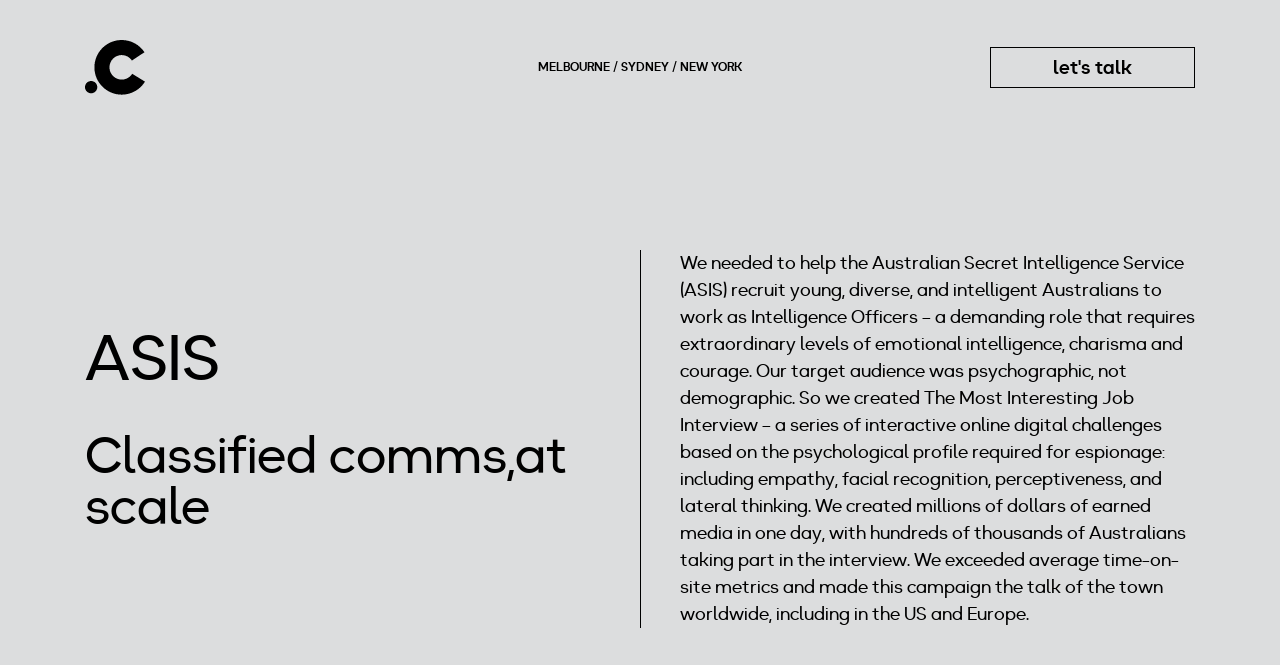

--- FILE ---
content_type: text/html; charset=utf-8
request_url: https://cumminsandpartners.com/case-study/asis
body_size: 8941
content:
<!DOCTYPE html><html><head><meta charSet="utf-8"/><meta name="viewport" content="width=device-width"/><title></title><meta name="description"/><meta name="next-head-count" content="4"/><link rel="apple-touch-icon" sizes="180x180" href="/apple-touch-icon.png"/><link rel="icon" type="image/png" sizes="32x32" href="/favicon-32x32.png"/><link rel="icon" type="image/png" sizes="16x16" href="/favicon-16x16.png"/><link rel="manifest" href="/site.webmanifest"/><link rel="mask-icon" href="/safari-pinned-tab.svg" color="#dcddde"/><meta name="msapplication-TileColor" content="#dcddde"/><meta name="theme-color" content="#dcddde"/><link data-next-font="" rel="preconnect" href="/" crossorigin="anonymous"/><link rel="preload" href="/_next/static/css/435487a0ed37862c.css" as="style"/><link rel="stylesheet" href="/_next/static/css/435487a0ed37862c.css" data-n-g=""/><link rel="preload" href="/_next/static/css/9f1c31039b2d9c1b.css" as="style"/><link rel="stylesheet" href="/_next/static/css/9f1c31039b2d9c1b.css" data-n-p=""/><noscript data-n-css=""></noscript><script defer="" nomodule="" src="/_next/static/chunks/polyfills-78c92fac7aa8fdd8.js"></script><script src="/_next/static/chunks/webpack-8fdfc0525c35a050.js" defer=""></script><script src="/_next/static/chunks/framework-63157d71ad419e09.js" defer=""></script><script src="/_next/static/chunks/main-c59a42b9e9a6f445.js" defer=""></script><script src="/_next/static/chunks/pages/_app-4c81359abf79c97b.js" defer=""></script><script src="/_next/static/chunks/44-10526356efa1a06f.js" defer=""></script><script src="/_next/static/chunks/278-fc69af44328be503.js" defer=""></script><script src="/_next/static/chunks/pages/case-study/%5Bslug%5D-f9a6a5773d6d3d33.js" defer=""></script><script src="/_next/static/tCfPcAJR0wXmjpUztcBbj/_buildManifest.js" defer=""></script><script src="/_next/static/tCfPcAJR0wXmjpUztcBbj/_ssgManifest.js" defer=""></script></head><body class=""><div id="__next"><div class="SmoothScroller_holder__iSylv"><div class="site"><div class="site-page"><header class="site-header py-14 py-md-20 py-lg-30 py-xl-40 py-xxl-52"><div class="container-xl"><div class="row align-items-center"><div class="col-12 col-md-3"><a class="Header_logo__h_d_N" href="/"><svg width="60" height="55" viewBox="0 0 60 55" fill="none" xmlns="http://www.w3.org/2000/svg"><path d="M59.4814 12.2305C54.4952 4.7313 45.9257 -0.168423 36.2526 0.00442992C21.1612 0.26371 9.14123 12.7158 9.40716 27.8072C9.66644 42.8986 22.1185 54.9185 37.2099 54.6526C46.883 54.4797 55.2797 49.2942 59.9999 41.6221L47.1756 33.7706C45.0481 37.2077 41.2853 39.5346 36.944 39.6077C30.1628 39.7274 24.5717 34.3224 24.452 27.5413C24.3324 20.7601 29.7373 15.169 36.5185 15.0493C40.8598 14.9762 44.7024 17.1634 46.9429 20.5274L59.4814 12.2371V12.2305Z" fill="currentColor"></path><path d="M6.12964 53.2764C9.51357 53.2764 12.2593 50.5307 12.2593 47.1468C12.2593 43.7628 9.51357 41.0171 6.12964 41.0171C2.74571 41.0171 0 43.7628 0 47.1468C0 50.5307 2.74571 53.2764 6.12964 53.2764Z" fill="currentColor"></path></svg></a></div><div class="Header_headerCopy__Bdp95 col-12 col-md-6 text-center fs-11-5 lh-1 text-uppercase fw-600 d-none d-md-block">MELBOURNE / SYDNEY / NEW YORK</div><div class="col-12 col-md-3 text-end d-none d-md-block"><a href="#contacts-methods" class="btn btn-outline-black">let&#x27;s talk</a></div></div></div></header><div id="content" class="site-content"><main class="site-main"><div class="nn-hero-case-study py-100 py-md-120 py-lg-140 py-xl-160 d-flex align-items-center"><div class="container-xl"><div class="row align-items-center pt-lg-60 pt-xl-90 gx-lg-60 gx-xl-80 gx-xxl-100"><div class="col-12 col-lg-6"><h1 class="fs-48 fs-md-52 fs-lg-56 fs-xl-64 fw-400 mb-10 mb-lg-20 lh-1"><span class=""><span class="CopyFadeUp_line__xaNQD pb-20"><span>ASIS</span></span></span></h1><div class="fs-30 fs-md-36 fs-lg-40 fs-xl-51 lh-1"><span class=""><span class="CopyFadeUp_line__xaNQD pb-20"><span>Classified comms, at scale </span></span></span></div></div><div class="BlockHeroCaseStudy_intro___udxb col-12 col-lg-6"><div class="mt-32 d-lg-none HorizontalLine_line__SB27n"></div><div class="BlockHeroCaseStudy_verticalLine__EIB_B d-none d-lg-block VerticalLine_line__6F6Ah"></div><div class="CopyFadeInLine_holder__DS1pa"><div class=" pt-32 mt-lg-0 pt-lg-0 text-content fs-xl-18"><p>We needed to help the Australian Secret Intelligence Service (ASIS) recruit young, diverse, and intelligent Australians to work as Intelligence Officers – a demanding role that requires extraordinary levels of emotional intelligence, charisma and courage. Our target audience was psychographic, not demographic. So we created The Most Interesting Job Interview – a series of interactive online digital challenges based on the psychological profile required for espionage: including empathy, facial recognition, perceptiveness, and lateral thinking. We created millions of dollars of earned media in one day, with hundreds of thousands of Australians taking part in the interview. We exceeded average time-on-site metrics and made this campaign the talk of the town worldwide, including in the US and Europe.</p></div></div></div></div></div></div><div class="nn-embed-video pt-60 pt-lg-80 pt-xl-100 pt-xxl-120"><div class="container-xl"><div class="CopyFadeInLine_holder__DS1pa"><div class="BlockEmbedVideo_image___leJ9"><img alt="" loading="lazy" width="1327" height="749" decoding="async" data-nimg="1" style="color:transparent" srcSet="/_next/image?url=https%3A%2F%2Fcdn.sanity.io%2Fimages%2Fd9sqaq8m%2Fproduction%2Fab1fb065ea8af42d77ab6febfbacb4a7262f13b2-1327x749.jpg&amp;w=1920&amp;q=75 1x, /_next/image?url=https%3A%2F%2Fcdn.sanity.io%2Fimages%2Fd9sqaq8m%2Fproduction%2Fab1fb065ea8af42d77ab6febfbacb4a7262f13b2-1327x749.jpg&amp;w=3840&amp;q=75 2x" src="/_next/image?url=https%3A%2F%2Fcdn.sanity.io%2Fimages%2Fd9sqaq8m%2Fproduction%2Fab1fb065ea8af42d77ab6febfbacb4a7262f13b2-1327x749.jpg&amp;w=3840&amp;q=75"/><button class="BlockEmbedVideo_btnPlay__wKk_v btn p-0" type="button"><svg width="182" height="182" viewBox="0 0 182 182" fill="none" xmlns="http://www.w3.org/2000/svg"><g><path d="M135.377 93.2559L67.0145 129.015C65.3196 129.899 63.2893 128.673 63.2893 126.759V55.2415C63.2893 53.3301 65.3196 52.0954 67.0145 52.9856L135.377 88.7442C137.206 89.6923 137.206 92.2987 135.377 93.2559Z" fill="currentColor"></path><path d="M91 182C40.8221 182 0 141.175 0 91C0 40.8221 40.8221 0 91 0C141.178 0 182 40.8221 182 91C182 141.175 141.175 182 91 182ZM91 7.21574C44.8004 7.21574 7.21574 44.8004 7.21574 91C7.21574 137.2 44.8004 174.784 91 174.784C137.2 174.784 174.784 137.2 174.784 91C174.784 44.8004 137.197 7.21574 91 7.21574Z" fill="currentColor"></path></g></svg><span class="visually-hidden">Play video</span></button></div></div></div><div class="nn-modal nn-modal-video modal fade" tabindex="-1" aria-hidden="true"><div class="modal-dialog"><div class="modal-content"><div class="text-end"><button type="button" class="btn-close"><span class="visually-hidden">Close</span></button></div><div class="modal-body"><div class="nn-video"><iframe src="" allow="autoplay"></iframe></div></div></div></div></div></div><div class=" nn-gallery py-40 py-md-60 py-lg-80 py-xl-120"><div class="container-xl"><div class="BlockGallery_content__dbtpF mx-auto"><div class="row rg-5 gx-5"><div class="col-12"><div class="CopyFadeInLine_holder__DS1pa"><div class="BlockGallery_galleryItem__JQv89"><img alt="" loading="lazy" width="1000" height="562" decoding="async" data-nimg="1" style="color:transparent" srcSet="/_next/image?url=https%3A%2F%2Fcdn.sanity.io%2Fimages%2Fd9sqaq8m%2Fproduction%2Ff7f0a7317b9886e80a362459ea70f08766b4d292-1000x562.jpg&amp;w=1080&amp;q=75 1x, /_next/image?url=https%3A%2F%2Fcdn.sanity.io%2Fimages%2Fd9sqaq8m%2Fproduction%2Ff7f0a7317b9886e80a362459ea70f08766b4d292-1000x562.jpg&amp;w=2048&amp;q=75 2x" src="/_next/image?url=https%3A%2F%2Fcdn.sanity.io%2Fimages%2Fd9sqaq8m%2Fproduction%2Ff7f0a7317b9886e80a362459ea70f08766b4d292-1000x562.jpg&amp;w=2048&amp;q=75"/></div></div></div><div class="col-12"><div class="CopyFadeInLine_holder__DS1pa"><div class="BlockGallery_galleryItem__JQv89"><img alt="" loading="lazy" width="1000" height="562" decoding="async" data-nimg="1" style="color:transparent" srcSet="/_next/image?url=https%3A%2F%2Fcdn.sanity.io%2Fimages%2Fd9sqaq8m%2Fproduction%2F7085c303cc284b7ec6880124dbbccd2c86e10241-1000x562.jpg&amp;w=1080&amp;q=75 1x, /_next/image?url=https%3A%2F%2Fcdn.sanity.io%2Fimages%2Fd9sqaq8m%2Fproduction%2F7085c303cc284b7ec6880124dbbccd2c86e10241-1000x562.jpg&amp;w=2048&amp;q=75 2x" src="/_next/image?url=https%3A%2F%2Fcdn.sanity.io%2Fimages%2Fd9sqaq8m%2Fproduction%2F7085c303cc284b7ec6880124dbbccd2c86e10241-1000x562.jpg&amp;w=2048&amp;q=75"/></div></div></div><div class="col-12"><div class="CopyFadeInLine_holder__DS1pa"><div class="BlockGallery_galleryItem__JQv89"><img alt="" loading="lazy" width="1000" height="562" decoding="async" data-nimg="1" style="color:transparent" srcSet="/_next/image?url=https%3A%2F%2Fcdn.sanity.io%2Fimages%2Fd9sqaq8m%2Fproduction%2F96269b4df976b9bf48652f12cc1d6db58f99b62b-1000x562.jpg&amp;w=1080&amp;q=75 1x, /_next/image?url=https%3A%2F%2Fcdn.sanity.io%2Fimages%2Fd9sqaq8m%2Fproduction%2F96269b4df976b9bf48652f12cc1d6db58f99b62b-1000x562.jpg&amp;w=2048&amp;q=75 2x" src="/_next/image?url=https%3A%2F%2Fcdn.sanity.io%2Fimages%2Fd9sqaq8m%2Fproduction%2F96269b4df976b9bf48652f12cc1d6db58f99b62b-1000x562.jpg&amp;w=2048&amp;q=75"/></div></div></div></div></div></div></div><div class="py-60 py-lg-80 py-xl-100 py-xxl-120"><div class="container-xl text-center"><div class="CopyFadeInLine_holder__DS1pa"><a class="btn btn-arrow" href="/#case-studies"><span class="visually-hidden">Back</span><svg width="40" height="40" viewBox="0 0 40 40" fill="none" xmlns="http://www.w3.org/2000/svg"><path d="M19.9998 39.3334L0.666504 20.0001L19.9998 0.666748L23.4436 4.05008L9.91025 17.5834H39.3332V22.4167H9.91025L23.4436 35.9501L19.9998 39.3334Z" fill="currentColor"></path></svg></a></div></div></div><div id="case-studies" class="BlockClientsSlider_holder__hvbOz CopyFadeInLine_holder__DS1pa   nn-clients-slider py-40 py-md-60 py-lg-80 py-xl-120"><div class="container-fluid px-0"><div class="ticker" style="position:relative;overflow:hidden;height:0"></div><div class="py-20"><div class="slick-slider nn-clients-slider-slider slick-initialized" dir="ltr"><div class="slick-list" style="padding:0px 50px"><div class="slick-track" style="width:400%;left:-80%"><div data-index="-6" tabindex="-1" class="slick-slide slick-cloned" aria-hidden="true" style="width:5%"><div><div class=" d-flex align-items-stretch w-100"><button class="BlockClientsSlider_item__UiUQc w-100 btn p-0"><div class="BlockClientsSlider_itemMediaWrapper__T7DOp"><img alt="" loading="lazy" width="466" height="710" decoding="async" data-nimg="1" class="BlockClientsSlider_itemImage__2B9CA" style="color:transparent" srcSet="/_next/image?url=https%3A%2F%2Fcdn.sanity.io%2Fimages%2Fd9sqaq8m%2Fproduction%2Feb893028a88b8176a4fd314ada281ebbf9190b10-466x710.jpg&amp;w=640&amp;q=75 1x, /_next/image?url=https%3A%2F%2Fcdn.sanity.io%2Fimages%2Fd9sqaq8m%2Fproduction%2Feb893028a88b8176a4fd314ada281ebbf9190b10-466x710.jpg&amp;w=1080&amp;q=75 2x" src="/_next/image?url=https%3A%2F%2Fcdn.sanity.io%2Fimages%2Fd9sqaq8m%2Fproduction%2Feb893028a88b8176a4fd314ada281ebbf9190b10-466x710.jpg&amp;w=1080&amp;q=75"/><video class="BlockClientsSlider_itemVideo__2etdm" muted="" loop="" playsinline=""><source src="https://cdn.sanity.io/files/d9sqaq8m/production/e5fa54b3442b132e07fb4ec441dfcf41211f30a2.mp4" type="video/mp4"/>Your browser does not support the video tag.</video></div><div class="BlockClientsSlider_itemContent__CLByx d-lg-flex align-items-lg-center justify-content-lg-center pt-10 pt-lg-0"><h3 class="mb-0 text-lowercase fs-16 fs-md-18 fs-lg-20 fs-xl-25">Koalas of NYC</h3></div></button></div></div></div><div data-index="-5" tabindex="-1" class="slick-slide slick-cloned" aria-hidden="true" style="width:5%"><div><div class=" d-flex align-items-stretch w-100"><button class="BlockClientsSlider_item__UiUQc w-100 btn p-0"><div class="BlockClientsSlider_itemMediaWrapper__T7DOp"><img alt="" loading="lazy" width="466" height="710" decoding="async" data-nimg="1" class="BlockClientsSlider_itemImage__2B9CA" style="color:transparent" srcSet="/_next/image?url=https%3A%2F%2Fcdn.sanity.io%2Fimages%2Fd9sqaq8m%2Fproduction%2F469b642c39d09ac2f1b2cc3bc518cd4cade1e08f-466x710.jpg&amp;w=640&amp;q=75 1x, /_next/image?url=https%3A%2F%2Fcdn.sanity.io%2Fimages%2Fd9sqaq8m%2Fproduction%2F469b642c39d09ac2f1b2cc3bc518cd4cade1e08f-466x710.jpg&amp;w=1080&amp;q=75 2x" src="/_next/image?url=https%3A%2F%2Fcdn.sanity.io%2Fimages%2Fd9sqaq8m%2Fproduction%2F469b642c39d09ac2f1b2cc3bc518cd4cade1e08f-466x710.jpg&amp;w=1080&amp;q=75"/><video class="BlockClientsSlider_itemVideo__2etdm" muted="" loop="" playsinline=""><source src="https://cdn.sanity.io/files/d9sqaq8m/production/5229a344b79b9cfd1a5c9341ed95ab837c148ed5.mp4" type="video/mp4"/>Your browser does not support the video tag.</video></div><div class="BlockClientsSlider_itemContent__CLByx d-lg-flex align-items-lg-center justify-content-lg-center pt-10 pt-lg-0"><h3 class="mb-0 text-lowercase fs-16 fs-md-18 fs-lg-20 fs-xl-25">T20 WORLD CUP</h3></div></button></div></div></div><div data-index="-4" tabindex="-1" class="slick-slide slick-cloned" aria-hidden="true" style="width:5%"><div><div class=" d-flex align-items-stretch w-100"><button class="BlockClientsSlider_item__UiUQc w-100 btn p-0"><div class="BlockClientsSlider_itemMediaWrapper__T7DOp"><img alt="" loading="lazy" width="466" height="710" decoding="async" data-nimg="1" class="BlockClientsSlider_itemImage__2B9CA" style="color:transparent" srcSet="/_next/image?url=https%3A%2F%2Fcdn.sanity.io%2Fimages%2Fd9sqaq8m%2Fproduction%2F86a9ed811d22902fb259d744a71715b8c17ee703-466x710.jpg&amp;w=640&amp;q=75 1x, /_next/image?url=https%3A%2F%2Fcdn.sanity.io%2Fimages%2Fd9sqaq8m%2Fproduction%2F86a9ed811d22902fb259d744a71715b8c17ee703-466x710.jpg&amp;w=1080&amp;q=75 2x" src="/_next/image?url=https%3A%2F%2Fcdn.sanity.io%2Fimages%2Fd9sqaq8m%2Fproduction%2F86a9ed811d22902fb259d744a71715b8c17ee703-466x710.jpg&amp;w=1080&amp;q=75"/><video class="BlockClientsSlider_itemVideo__2etdm" muted="" loop="" playsinline=""><source src="https://cdn.sanity.io/files/d9sqaq8m/production/dd482f98685c2a304d54d725d8dd9d9534ab75cc.mp4" type="video/mp4"/>Your browser does not support the video tag.</video></div><div class="BlockClientsSlider_itemContent__CLByx d-lg-flex align-items-lg-center justify-content-lg-center pt-10 pt-lg-0"><h3 class="mb-0 text-lowercase fs-16 fs-md-18 fs-lg-20 fs-xl-25">SEALY</h3></div></button></div></div></div><div data-index="-3" tabindex="-1" class="slick-slide slick-cloned" aria-hidden="true" style="width:5%"><div><div class=" d-flex align-items-stretch w-100"><button class="BlockClientsSlider_item__UiUQc w-100 btn p-0"><div class="BlockClientsSlider_itemMediaWrapper__T7DOp"><img alt="" loading="lazy" width="466" height="710" decoding="async" data-nimg="1" class="BlockClientsSlider_itemImage__2B9CA" style="color:transparent" srcSet="/_next/image?url=https%3A%2F%2Fcdn.sanity.io%2Fimages%2Fd9sqaq8m%2Fproduction%2Fed0fc188b3d01e352d34b06f7a368be08b91ff88-466x710.jpg&amp;w=640&amp;q=75 1x, /_next/image?url=https%3A%2F%2Fcdn.sanity.io%2Fimages%2Fd9sqaq8m%2Fproduction%2Fed0fc188b3d01e352d34b06f7a368be08b91ff88-466x710.jpg&amp;w=1080&amp;q=75 2x" src="/_next/image?url=https%3A%2F%2Fcdn.sanity.io%2Fimages%2Fd9sqaq8m%2Fproduction%2Fed0fc188b3d01e352d34b06f7a368be08b91ff88-466x710.jpg&amp;w=1080&amp;q=75"/><video class="BlockClientsSlider_itemVideo__2etdm" muted="" loop="" playsinline=""><source src="https://cdn.sanity.io/files/d9sqaq8m/production/a81d7386e5cdf6b24a0f0cd71e096f29d3706bfb.mp4" type="video/mp4"/>Your browser does not support the video tag.</video></div><div class="BlockClientsSlider_itemContent__CLByx d-lg-flex align-items-lg-center justify-content-lg-center pt-10 pt-lg-0"><h3 class="mb-0 text-lowercase fs-16 fs-md-18 fs-lg-20 fs-xl-25">JEEP</h3></div></button></div></div></div><div data-index="-2" tabindex="-1" class="slick-slide slick-active slick-cloned" aria-hidden="false" style="width:5%"><div><div class=" d-flex align-items-stretch w-100"><button class="BlockClientsSlider_item__UiUQc w-100 btn p-0"><div class="BlockClientsSlider_itemMediaWrapper__T7DOp"><img alt="" loading="lazy" width="467" height="710" decoding="async" data-nimg="1" class="BlockClientsSlider_itemImage__2B9CA" style="color:transparent" srcSet="/_next/image?url=https%3A%2F%2Fcdn.sanity.io%2Fimages%2Fd9sqaq8m%2Fproduction%2F8f0253ea2ca688c49a869a011750e75dc5db15f1-467x710.jpg&amp;w=640&amp;q=75 1x, /_next/image?url=https%3A%2F%2Fcdn.sanity.io%2Fimages%2Fd9sqaq8m%2Fproduction%2F8f0253ea2ca688c49a869a011750e75dc5db15f1-467x710.jpg&amp;w=1080&amp;q=75 2x" src="/_next/image?url=https%3A%2F%2Fcdn.sanity.io%2Fimages%2Fd9sqaq8m%2Fproduction%2F8f0253ea2ca688c49a869a011750e75dc5db15f1-467x710.jpg&amp;w=1080&amp;q=75"/><video class="BlockClientsSlider_itemVideo__2etdm" muted="" loop="" playsinline=""><source src="https://cdn.sanity.io/files/d9sqaq8m/production/049c47c7743b332c8d0226317eb3783c1305015e.mp4" type="video/mp4"/>Your browser does not support the video tag.</video></div><div class="BlockClientsSlider_itemContent__CLByx d-lg-flex align-items-lg-center justify-content-lg-center pt-10 pt-lg-0"><h3 class="mb-0 text-lowercase fs-16 fs-md-18 fs-lg-20 fs-xl-25">McCAIN</h3></div></button></div></div></div><div data-index="-1" tabindex="-1" class="slick-slide slick-active slick-cloned" aria-hidden="false" style="width:5%"><div><div class=" d-flex align-items-stretch w-100"><button class="BlockClientsSlider_item__UiUQc w-100 btn p-0"><div class="BlockClientsSlider_itemMediaWrapper__T7DOp"><img alt="" loading="lazy" width="466" height="710" decoding="async" data-nimg="1" class="BlockClientsSlider_itemImage__2B9CA" style="color:transparent" srcSet="/_next/image?url=https%3A%2F%2Fcdn.sanity.io%2Fimages%2Fd9sqaq8m%2Fproduction%2Fe06cb26fb18158ed79cf0c4eee83eeb2f8cb8226-466x710.jpg&amp;w=640&amp;q=75 1x, /_next/image?url=https%3A%2F%2Fcdn.sanity.io%2Fimages%2Fd9sqaq8m%2Fproduction%2Fe06cb26fb18158ed79cf0c4eee83eeb2f8cb8226-466x710.jpg&amp;w=1080&amp;q=75 2x" src="/_next/image?url=https%3A%2F%2Fcdn.sanity.io%2Fimages%2Fd9sqaq8m%2Fproduction%2Fe06cb26fb18158ed79cf0c4eee83eeb2f8cb8226-466x710.jpg&amp;w=1080&amp;q=75"/><video class="BlockClientsSlider_itemVideo__2etdm" muted="" loop="" playsinline=""><source src="https://cdn.sanity.io/files/d9sqaq8m/production/c4d755b3f1fb651729205de3c5758c1687e32fda.mp4" type="video/mp4"/>Your browser does not support the video tag.</video></div><div class="BlockClientsSlider_itemContent__CLByx d-lg-flex align-items-lg-center justify-content-lg-center pt-10 pt-lg-0"><h3 class="mb-0 text-lowercase fs-16 fs-md-18 fs-lg-20 fs-xl-25">KAYAK</h3></div></button></div></div></div><div data-index="0" class="slick-slide slick-active slick-center slick-current" tabindex="-1" aria-hidden="false" style="outline:none;width:5%"><div><div class=" d-flex align-items-stretch w-100"><button class="BlockClientsSlider_item__UiUQc w-100 btn p-0"><div class="BlockClientsSlider_itemMediaWrapper__T7DOp"><img alt="" loading="lazy" width="466" height="710" decoding="async" data-nimg="1" class="BlockClientsSlider_itemImage__2B9CA" style="color:transparent" srcSet="/_next/image?url=https%3A%2F%2Fcdn.sanity.io%2Fimages%2Fd9sqaq8m%2Fproduction%2Fd6b8a7b5153875eead93263f2a7583d1f77cb79c-466x710.jpg&amp;w=640&amp;q=75 1x, /_next/image?url=https%3A%2F%2Fcdn.sanity.io%2Fimages%2Fd9sqaq8m%2Fproduction%2Fd6b8a7b5153875eead93263f2a7583d1f77cb79c-466x710.jpg&amp;w=1080&amp;q=75 2x" src="/_next/image?url=https%3A%2F%2Fcdn.sanity.io%2Fimages%2Fd9sqaq8m%2Fproduction%2Fd6b8a7b5153875eead93263f2a7583d1f77cb79c-466x710.jpg&amp;w=1080&amp;q=75"/><video class="BlockClientsSlider_itemVideo__2etdm" muted="" loop="" playsinline=""><source src="https://cdn.sanity.io/files/d9sqaq8m/production/835ac4321f6df9977c859fcecd48cd292441724a.mp4" type="video/mp4"/>Your browser does not support the video tag.</video></div><div class="BlockClientsSlider_itemContent__CLByx d-lg-flex align-items-lg-center justify-content-lg-center pt-10 pt-lg-0"><h3 class="mb-0 text-lowercase fs-16 fs-md-18 fs-lg-20 fs-xl-25">Libra</h3></div></button></div></div></div><div data-index="1" class="slick-slide slick-active" tabindex="-1" aria-hidden="false" style="outline:none;width:5%"><div><div class=" d-flex align-items-stretch w-100"><button class="BlockClientsSlider_item__UiUQc w-100 btn p-0"><div class="BlockClientsSlider_itemMediaWrapper__T7DOp"><img alt="" loading="lazy" width="466" height="710" decoding="async" data-nimg="1" class="BlockClientsSlider_itemImage__2B9CA" style="color:transparent" srcSet="/_next/image?url=https%3A%2F%2Fcdn.sanity.io%2Fimages%2Fd9sqaq8m%2Fproduction%2Feb893028a88b8176a4fd314ada281ebbf9190b10-466x710.jpg&amp;w=640&amp;q=75 1x, /_next/image?url=https%3A%2F%2Fcdn.sanity.io%2Fimages%2Fd9sqaq8m%2Fproduction%2Feb893028a88b8176a4fd314ada281ebbf9190b10-466x710.jpg&amp;w=1080&amp;q=75 2x" src="/_next/image?url=https%3A%2F%2Fcdn.sanity.io%2Fimages%2Fd9sqaq8m%2Fproduction%2Feb893028a88b8176a4fd314ada281ebbf9190b10-466x710.jpg&amp;w=1080&amp;q=75"/><video class="BlockClientsSlider_itemVideo__2etdm" muted="" loop="" playsinline=""><source src="https://cdn.sanity.io/files/d9sqaq8m/production/e5fa54b3442b132e07fb4ec441dfcf41211f30a2.mp4" type="video/mp4"/>Your browser does not support the video tag.</video></div><div class="BlockClientsSlider_itemContent__CLByx d-lg-flex align-items-lg-center justify-content-lg-center pt-10 pt-lg-0"><h3 class="mb-0 text-lowercase fs-16 fs-md-18 fs-lg-20 fs-xl-25">Koalas of NYC</h3></div></button></div></div></div><div data-index="2" class="slick-slide slick-active" tabindex="-1" aria-hidden="false" style="outline:none;width:5%"><div><div class=" d-flex align-items-stretch w-100"><button class="BlockClientsSlider_item__UiUQc w-100 btn p-0"><div class="BlockClientsSlider_itemMediaWrapper__T7DOp"><img alt="" loading="lazy" width="466" height="710" decoding="async" data-nimg="1" class="BlockClientsSlider_itemImage__2B9CA" style="color:transparent" srcSet="/_next/image?url=https%3A%2F%2Fcdn.sanity.io%2Fimages%2Fd9sqaq8m%2Fproduction%2F469b642c39d09ac2f1b2cc3bc518cd4cade1e08f-466x710.jpg&amp;w=640&amp;q=75 1x, /_next/image?url=https%3A%2F%2Fcdn.sanity.io%2Fimages%2Fd9sqaq8m%2Fproduction%2F469b642c39d09ac2f1b2cc3bc518cd4cade1e08f-466x710.jpg&amp;w=1080&amp;q=75 2x" src="/_next/image?url=https%3A%2F%2Fcdn.sanity.io%2Fimages%2Fd9sqaq8m%2Fproduction%2F469b642c39d09ac2f1b2cc3bc518cd4cade1e08f-466x710.jpg&amp;w=1080&amp;q=75"/><video class="BlockClientsSlider_itemVideo__2etdm" muted="" loop="" playsinline=""><source src="https://cdn.sanity.io/files/d9sqaq8m/production/5229a344b79b9cfd1a5c9341ed95ab837c148ed5.mp4" type="video/mp4"/>Your browser does not support the video tag.</video></div><div class="BlockClientsSlider_itemContent__CLByx d-lg-flex align-items-lg-center justify-content-lg-center pt-10 pt-lg-0"><h3 class="mb-0 text-lowercase fs-16 fs-md-18 fs-lg-20 fs-xl-25">T20 WORLD CUP</h3></div></button></div></div></div><div data-index="3" class="slick-slide" tabindex="-1" aria-hidden="true" style="outline:none;width:5%"><div><div class=" d-flex align-items-stretch w-100"><button class="BlockClientsSlider_item__UiUQc w-100 btn p-0"><div class="BlockClientsSlider_itemMediaWrapper__T7DOp"><img alt="" loading="lazy" width="466" height="710" decoding="async" data-nimg="1" class="BlockClientsSlider_itemImage__2B9CA" style="color:transparent" srcSet="/_next/image?url=https%3A%2F%2Fcdn.sanity.io%2Fimages%2Fd9sqaq8m%2Fproduction%2F86a9ed811d22902fb259d744a71715b8c17ee703-466x710.jpg&amp;w=640&amp;q=75 1x, /_next/image?url=https%3A%2F%2Fcdn.sanity.io%2Fimages%2Fd9sqaq8m%2Fproduction%2F86a9ed811d22902fb259d744a71715b8c17ee703-466x710.jpg&amp;w=1080&amp;q=75 2x" src="/_next/image?url=https%3A%2F%2Fcdn.sanity.io%2Fimages%2Fd9sqaq8m%2Fproduction%2F86a9ed811d22902fb259d744a71715b8c17ee703-466x710.jpg&amp;w=1080&amp;q=75"/><video class="BlockClientsSlider_itemVideo__2etdm" muted="" loop="" playsinline=""><source src="https://cdn.sanity.io/files/d9sqaq8m/production/dd482f98685c2a304d54d725d8dd9d9534ab75cc.mp4" type="video/mp4"/>Your browser does not support the video tag.</video></div><div class="BlockClientsSlider_itemContent__CLByx d-lg-flex align-items-lg-center justify-content-lg-center pt-10 pt-lg-0"><h3 class="mb-0 text-lowercase fs-16 fs-md-18 fs-lg-20 fs-xl-25">SEALY</h3></div></button></div></div></div><div data-index="4" class="slick-slide" tabindex="-1" aria-hidden="true" style="outline:none;width:5%"><div><div class=" d-flex align-items-stretch w-100"><button class="BlockClientsSlider_item__UiUQc w-100 btn p-0"><div class="BlockClientsSlider_itemMediaWrapper__T7DOp"><img alt="" loading="lazy" width="466" height="710" decoding="async" data-nimg="1" class="BlockClientsSlider_itemImage__2B9CA" style="color:transparent" srcSet="/_next/image?url=https%3A%2F%2Fcdn.sanity.io%2Fimages%2Fd9sqaq8m%2Fproduction%2Fed0fc188b3d01e352d34b06f7a368be08b91ff88-466x710.jpg&amp;w=640&amp;q=75 1x, /_next/image?url=https%3A%2F%2Fcdn.sanity.io%2Fimages%2Fd9sqaq8m%2Fproduction%2Fed0fc188b3d01e352d34b06f7a368be08b91ff88-466x710.jpg&amp;w=1080&amp;q=75 2x" src="/_next/image?url=https%3A%2F%2Fcdn.sanity.io%2Fimages%2Fd9sqaq8m%2Fproduction%2Fed0fc188b3d01e352d34b06f7a368be08b91ff88-466x710.jpg&amp;w=1080&amp;q=75"/><video class="BlockClientsSlider_itemVideo__2etdm" muted="" loop="" playsinline=""><source src="https://cdn.sanity.io/files/d9sqaq8m/production/a81d7386e5cdf6b24a0f0cd71e096f29d3706bfb.mp4" type="video/mp4"/>Your browser does not support the video tag.</video></div><div class="BlockClientsSlider_itemContent__CLByx d-lg-flex align-items-lg-center justify-content-lg-center pt-10 pt-lg-0"><h3 class="mb-0 text-lowercase fs-16 fs-md-18 fs-lg-20 fs-xl-25">JEEP</h3></div></button></div></div></div><div data-index="5" class="slick-slide" tabindex="-1" aria-hidden="true" style="outline:none;width:5%"><div><div class=" d-flex align-items-stretch w-100"><button class="BlockClientsSlider_item__UiUQc w-100 btn p-0"><div class="BlockClientsSlider_itemMediaWrapper__T7DOp"><img alt="" loading="lazy" width="467" height="710" decoding="async" data-nimg="1" class="BlockClientsSlider_itemImage__2B9CA" style="color:transparent" srcSet="/_next/image?url=https%3A%2F%2Fcdn.sanity.io%2Fimages%2Fd9sqaq8m%2Fproduction%2F8f0253ea2ca688c49a869a011750e75dc5db15f1-467x710.jpg&amp;w=640&amp;q=75 1x, /_next/image?url=https%3A%2F%2Fcdn.sanity.io%2Fimages%2Fd9sqaq8m%2Fproduction%2F8f0253ea2ca688c49a869a011750e75dc5db15f1-467x710.jpg&amp;w=1080&amp;q=75 2x" src="/_next/image?url=https%3A%2F%2Fcdn.sanity.io%2Fimages%2Fd9sqaq8m%2Fproduction%2F8f0253ea2ca688c49a869a011750e75dc5db15f1-467x710.jpg&amp;w=1080&amp;q=75"/><video class="BlockClientsSlider_itemVideo__2etdm" muted="" loop="" playsinline=""><source src="https://cdn.sanity.io/files/d9sqaq8m/production/049c47c7743b332c8d0226317eb3783c1305015e.mp4" type="video/mp4"/>Your browser does not support the video tag.</video></div><div class="BlockClientsSlider_itemContent__CLByx d-lg-flex align-items-lg-center justify-content-lg-center pt-10 pt-lg-0"><h3 class="mb-0 text-lowercase fs-16 fs-md-18 fs-lg-20 fs-xl-25">McCAIN</h3></div></button></div></div></div><div data-index="6" class="slick-slide" tabindex="-1" aria-hidden="true" style="outline:none;width:5%"><div><div class=" d-flex align-items-stretch w-100"><button class="BlockClientsSlider_item__UiUQc w-100 btn p-0"><div class="BlockClientsSlider_itemMediaWrapper__T7DOp"><img alt="" loading="lazy" width="466" height="710" decoding="async" data-nimg="1" class="BlockClientsSlider_itemImage__2B9CA" style="color:transparent" srcSet="/_next/image?url=https%3A%2F%2Fcdn.sanity.io%2Fimages%2Fd9sqaq8m%2Fproduction%2Fe06cb26fb18158ed79cf0c4eee83eeb2f8cb8226-466x710.jpg&amp;w=640&amp;q=75 1x, /_next/image?url=https%3A%2F%2Fcdn.sanity.io%2Fimages%2Fd9sqaq8m%2Fproduction%2Fe06cb26fb18158ed79cf0c4eee83eeb2f8cb8226-466x710.jpg&amp;w=1080&amp;q=75 2x" src="/_next/image?url=https%3A%2F%2Fcdn.sanity.io%2Fimages%2Fd9sqaq8m%2Fproduction%2Fe06cb26fb18158ed79cf0c4eee83eeb2f8cb8226-466x710.jpg&amp;w=1080&amp;q=75"/><video class="BlockClientsSlider_itemVideo__2etdm" muted="" loop="" playsinline=""><source src="https://cdn.sanity.io/files/d9sqaq8m/production/c4d755b3f1fb651729205de3c5758c1687e32fda.mp4" type="video/mp4"/>Your browser does not support the video tag.</video></div><div class="BlockClientsSlider_itemContent__CLByx d-lg-flex align-items-lg-center justify-content-lg-center pt-10 pt-lg-0"><h3 class="mb-0 text-lowercase fs-16 fs-md-18 fs-lg-20 fs-xl-25">KAYAK</h3></div></button></div></div></div><div data-index="7" tabindex="-1" class="slick-slide slick-center slick-cloned" aria-hidden="true" style="width:5%"><div><div class=" d-flex align-items-stretch w-100"><button class="BlockClientsSlider_item__UiUQc w-100 btn p-0"><div class="BlockClientsSlider_itemMediaWrapper__T7DOp"><img alt="" loading="lazy" width="466" height="710" decoding="async" data-nimg="1" class="BlockClientsSlider_itemImage__2B9CA" style="color:transparent" srcSet="/_next/image?url=https%3A%2F%2Fcdn.sanity.io%2Fimages%2Fd9sqaq8m%2Fproduction%2Fd6b8a7b5153875eead93263f2a7583d1f77cb79c-466x710.jpg&amp;w=640&amp;q=75 1x, /_next/image?url=https%3A%2F%2Fcdn.sanity.io%2Fimages%2Fd9sqaq8m%2Fproduction%2Fd6b8a7b5153875eead93263f2a7583d1f77cb79c-466x710.jpg&amp;w=1080&amp;q=75 2x" src="/_next/image?url=https%3A%2F%2Fcdn.sanity.io%2Fimages%2Fd9sqaq8m%2Fproduction%2Fd6b8a7b5153875eead93263f2a7583d1f77cb79c-466x710.jpg&amp;w=1080&amp;q=75"/><video class="BlockClientsSlider_itemVideo__2etdm" muted="" loop="" playsinline=""><source src="https://cdn.sanity.io/files/d9sqaq8m/production/835ac4321f6df9977c859fcecd48cd292441724a.mp4" type="video/mp4"/>Your browser does not support the video tag.</video></div><div class="BlockClientsSlider_itemContent__CLByx d-lg-flex align-items-lg-center justify-content-lg-center pt-10 pt-lg-0"><h3 class="mb-0 text-lowercase fs-16 fs-md-18 fs-lg-20 fs-xl-25">Libra</h3></div></button></div></div></div><div data-index="8" tabindex="-1" class="slick-slide slick-cloned" aria-hidden="true" style="width:5%"><div><div class=" d-flex align-items-stretch w-100"><button class="BlockClientsSlider_item__UiUQc w-100 btn p-0"><div class="BlockClientsSlider_itemMediaWrapper__T7DOp"><img alt="" loading="lazy" width="466" height="710" decoding="async" data-nimg="1" class="BlockClientsSlider_itemImage__2B9CA" style="color:transparent" srcSet="/_next/image?url=https%3A%2F%2Fcdn.sanity.io%2Fimages%2Fd9sqaq8m%2Fproduction%2Feb893028a88b8176a4fd314ada281ebbf9190b10-466x710.jpg&amp;w=640&amp;q=75 1x, /_next/image?url=https%3A%2F%2Fcdn.sanity.io%2Fimages%2Fd9sqaq8m%2Fproduction%2Feb893028a88b8176a4fd314ada281ebbf9190b10-466x710.jpg&amp;w=1080&amp;q=75 2x" src="/_next/image?url=https%3A%2F%2Fcdn.sanity.io%2Fimages%2Fd9sqaq8m%2Fproduction%2Feb893028a88b8176a4fd314ada281ebbf9190b10-466x710.jpg&amp;w=1080&amp;q=75"/><video class="BlockClientsSlider_itemVideo__2etdm" muted="" loop="" playsinline=""><source src="https://cdn.sanity.io/files/d9sqaq8m/production/e5fa54b3442b132e07fb4ec441dfcf41211f30a2.mp4" type="video/mp4"/>Your browser does not support the video tag.</video></div><div class="BlockClientsSlider_itemContent__CLByx d-lg-flex align-items-lg-center justify-content-lg-center pt-10 pt-lg-0"><h3 class="mb-0 text-lowercase fs-16 fs-md-18 fs-lg-20 fs-xl-25">Koalas of NYC</h3></div></button></div></div></div><div data-index="9" tabindex="-1" class="slick-slide slick-cloned" aria-hidden="true" style="width:5%"><div><div class=" d-flex align-items-stretch w-100"><button class="BlockClientsSlider_item__UiUQc w-100 btn p-0"><div class="BlockClientsSlider_itemMediaWrapper__T7DOp"><img alt="" loading="lazy" width="466" height="710" decoding="async" data-nimg="1" class="BlockClientsSlider_itemImage__2B9CA" style="color:transparent" srcSet="/_next/image?url=https%3A%2F%2Fcdn.sanity.io%2Fimages%2Fd9sqaq8m%2Fproduction%2F469b642c39d09ac2f1b2cc3bc518cd4cade1e08f-466x710.jpg&amp;w=640&amp;q=75 1x, /_next/image?url=https%3A%2F%2Fcdn.sanity.io%2Fimages%2Fd9sqaq8m%2Fproduction%2F469b642c39d09ac2f1b2cc3bc518cd4cade1e08f-466x710.jpg&amp;w=1080&amp;q=75 2x" src="/_next/image?url=https%3A%2F%2Fcdn.sanity.io%2Fimages%2Fd9sqaq8m%2Fproduction%2F469b642c39d09ac2f1b2cc3bc518cd4cade1e08f-466x710.jpg&amp;w=1080&amp;q=75"/><video class="BlockClientsSlider_itemVideo__2etdm" muted="" loop="" playsinline=""><source src="https://cdn.sanity.io/files/d9sqaq8m/production/5229a344b79b9cfd1a5c9341ed95ab837c148ed5.mp4" type="video/mp4"/>Your browser does not support the video tag.</video></div><div class="BlockClientsSlider_itemContent__CLByx d-lg-flex align-items-lg-center justify-content-lg-center pt-10 pt-lg-0"><h3 class="mb-0 text-lowercase fs-16 fs-md-18 fs-lg-20 fs-xl-25">T20 WORLD CUP</h3></div></button></div></div></div><div data-index="10" tabindex="-1" class="slick-slide slick-cloned" aria-hidden="true" style="width:5%"><div><div class=" d-flex align-items-stretch w-100"><button class="BlockClientsSlider_item__UiUQc w-100 btn p-0"><div class="BlockClientsSlider_itemMediaWrapper__T7DOp"><img alt="" loading="lazy" width="466" height="710" decoding="async" data-nimg="1" class="BlockClientsSlider_itemImage__2B9CA" style="color:transparent" srcSet="/_next/image?url=https%3A%2F%2Fcdn.sanity.io%2Fimages%2Fd9sqaq8m%2Fproduction%2F86a9ed811d22902fb259d744a71715b8c17ee703-466x710.jpg&amp;w=640&amp;q=75 1x, /_next/image?url=https%3A%2F%2Fcdn.sanity.io%2Fimages%2Fd9sqaq8m%2Fproduction%2F86a9ed811d22902fb259d744a71715b8c17ee703-466x710.jpg&amp;w=1080&amp;q=75 2x" src="/_next/image?url=https%3A%2F%2Fcdn.sanity.io%2Fimages%2Fd9sqaq8m%2Fproduction%2F86a9ed811d22902fb259d744a71715b8c17ee703-466x710.jpg&amp;w=1080&amp;q=75"/><video class="BlockClientsSlider_itemVideo__2etdm" muted="" loop="" playsinline=""><source src="https://cdn.sanity.io/files/d9sqaq8m/production/dd482f98685c2a304d54d725d8dd9d9534ab75cc.mp4" type="video/mp4"/>Your browser does not support the video tag.</video></div><div class="BlockClientsSlider_itemContent__CLByx d-lg-flex align-items-lg-center justify-content-lg-center pt-10 pt-lg-0"><h3 class="mb-0 text-lowercase fs-16 fs-md-18 fs-lg-20 fs-xl-25">SEALY</h3></div></button></div></div></div><div data-index="11" tabindex="-1" class="slick-slide slick-cloned" aria-hidden="true" style="width:5%"><div><div class=" d-flex align-items-stretch w-100"><button class="BlockClientsSlider_item__UiUQc w-100 btn p-0"><div class="BlockClientsSlider_itemMediaWrapper__T7DOp"><img alt="" loading="lazy" width="466" height="710" decoding="async" data-nimg="1" class="BlockClientsSlider_itemImage__2B9CA" style="color:transparent" srcSet="/_next/image?url=https%3A%2F%2Fcdn.sanity.io%2Fimages%2Fd9sqaq8m%2Fproduction%2Fed0fc188b3d01e352d34b06f7a368be08b91ff88-466x710.jpg&amp;w=640&amp;q=75 1x, /_next/image?url=https%3A%2F%2Fcdn.sanity.io%2Fimages%2Fd9sqaq8m%2Fproduction%2Fed0fc188b3d01e352d34b06f7a368be08b91ff88-466x710.jpg&amp;w=1080&amp;q=75 2x" src="/_next/image?url=https%3A%2F%2Fcdn.sanity.io%2Fimages%2Fd9sqaq8m%2Fproduction%2Fed0fc188b3d01e352d34b06f7a368be08b91ff88-466x710.jpg&amp;w=1080&amp;q=75"/><video class="BlockClientsSlider_itemVideo__2etdm" muted="" loop="" playsinline=""><source src="https://cdn.sanity.io/files/d9sqaq8m/production/a81d7386e5cdf6b24a0f0cd71e096f29d3706bfb.mp4" type="video/mp4"/>Your browser does not support the video tag.</video></div><div class="BlockClientsSlider_itemContent__CLByx d-lg-flex align-items-lg-center justify-content-lg-center pt-10 pt-lg-0"><h3 class="mb-0 text-lowercase fs-16 fs-md-18 fs-lg-20 fs-xl-25">JEEP</h3></div></button></div></div></div><div data-index="12" tabindex="-1" class="slick-slide slick-cloned" aria-hidden="true" style="width:5%"><div><div class=" d-flex align-items-stretch w-100"><button class="BlockClientsSlider_item__UiUQc w-100 btn p-0"><div class="BlockClientsSlider_itemMediaWrapper__T7DOp"><img alt="" loading="lazy" width="467" height="710" decoding="async" data-nimg="1" class="BlockClientsSlider_itemImage__2B9CA" style="color:transparent" srcSet="/_next/image?url=https%3A%2F%2Fcdn.sanity.io%2Fimages%2Fd9sqaq8m%2Fproduction%2F8f0253ea2ca688c49a869a011750e75dc5db15f1-467x710.jpg&amp;w=640&amp;q=75 1x, /_next/image?url=https%3A%2F%2Fcdn.sanity.io%2Fimages%2Fd9sqaq8m%2Fproduction%2F8f0253ea2ca688c49a869a011750e75dc5db15f1-467x710.jpg&amp;w=1080&amp;q=75 2x" src="/_next/image?url=https%3A%2F%2Fcdn.sanity.io%2Fimages%2Fd9sqaq8m%2Fproduction%2F8f0253ea2ca688c49a869a011750e75dc5db15f1-467x710.jpg&amp;w=1080&amp;q=75"/><video class="BlockClientsSlider_itemVideo__2etdm" muted="" loop="" playsinline=""><source src="https://cdn.sanity.io/files/d9sqaq8m/production/049c47c7743b332c8d0226317eb3783c1305015e.mp4" type="video/mp4"/>Your browser does not support the video tag.</video></div><div class="BlockClientsSlider_itemContent__CLByx d-lg-flex align-items-lg-center justify-content-lg-center pt-10 pt-lg-0"><h3 class="mb-0 text-lowercase fs-16 fs-md-18 fs-lg-20 fs-xl-25">McCAIN</h3></div></button></div></div></div><div data-index="13" tabindex="-1" class="slick-slide slick-cloned" aria-hidden="true" style="width:5%"><div><div class=" d-flex align-items-stretch w-100"><button class="BlockClientsSlider_item__UiUQc w-100 btn p-0"><div class="BlockClientsSlider_itemMediaWrapper__T7DOp"><img alt="" loading="lazy" width="466" height="710" decoding="async" data-nimg="1" class="BlockClientsSlider_itemImage__2B9CA" style="color:transparent" srcSet="/_next/image?url=https%3A%2F%2Fcdn.sanity.io%2Fimages%2Fd9sqaq8m%2Fproduction%2Fe06cb26fb18158ed79cf0c4eee83eeb2f8cb8226-466x710.jpg&amp;w=640&amp;q=75 1x, /_next/image?url=https%3A%2F%2Fcdn.sanity.io%2Fimages%2Fd9sqaq8m%2Fproduction%2Fe06cb26fb18158ed79cf0c4eee83eeb2f8cb8226-466x710.jpg&amp;w=1080&amp;q=75 2x" src="/_next/image?url=https%3A%2F%2Fcdn.sanity.io%2Fimages%2Fd9sqaq8m%2Fproduction%2Fe06cb26fb18158ed79cf0c4eee83eeb2f8cb8226-466x710.jpg&amp;w=1080&amp;q=75"/><video class="BlockClientsSlider_itemVideo__2etdm" muted="" loop="" playsinline=""><source src="https://cdn.sanity.io/files/d9sqaq8m/production/c4d755b3f1fb651729205de3c5758c1687e32fda.mp4" type="video/mp4"/>Your browser does not support the video tag.</video></div><div class="BlockClientsSlider_itemContent__CLByx d-lg-flex align-items-lg-center justify-content-lg-center pt-10 pt-lg-0"><h3 class="mb-0 text-lowercase fs-16 fs-md-18 fs-lg-20 fs-xl-25">KAYAK</h3></div></button></div></div></div></div></div></div></div><div class="ticker" style="position:relative;overflow:hidden;height:0"></div></div></div></main></div><footer class="fs-md-14"><div><div class="container-xl"><div class="HorizontalLine_line__SB27n"></div></div></div><div class="site-footer-top"><div class="container-xl text-md-center"><div class=" pt-30 pt-lg-60 pb-60 pb-lg-80 pb-xl-100"><h2 class="fs-44 fs-md-60 fs-lg-72 fs-xl-80 fs-xxl-105 mb-20 mb-lg-40"><span class=""><span class="CopyFadeUp_line__xaNQD"><span>welcome to the end.</span></span></span></h2><div class="CopyFadeInLine_holder__DS1pa"><a class="btn btn-footer-top" href="mailto:growwildly@cumminsandpartners.com?subject=Let&#x27;s%20grow%20together.&amp;body=Hi%2C%20I&#x27;d%20like%20to%20talk%20to%20you%20about%20how%20cummins%26partners%20can%20help%20grow%20my%20business.">this is where we start</a></div></div></div></div><div id="contacts-methods" class="pb-40 pb-lg-60"><div class="container-xl"><div class="row gx-20 rg-40"><div class="FooterOffices_office__ztjTM col-12 col-md-4"><div class="HorizontalLine_line__SB27n"></div><div class="CopyFadeInLine_holder__DS1pa"><div class=" pt-15"><div class="fw-600 text-uppercase mb-10">Melbourne  </div><div><a href="mailto:melbourne@cumminsandpartners.com ">melbourne@cumminsandpartners.com </a></div><div><a href="tel:+61484607659">+61 484 607 659</a></div><div><a href="tel:"></a></div><div class="mt-20">201 Fitzroy Street, Level 4, <br />St Kilda VIC 3182 Australia</div></div></div></div><div class="FooterOffices_office__ztjTM col-12 col-md-4"><div class="HorizontalLine_line__SB27n"></div><div class="CopyFadeInLine_holder__DS1pa"><div class=" pt-15"><div class="fw-600 text-uppercase mb-10">Sydney</div><div><a href="mailto:sydney@cumminsandpartners.com">sydney@cumminsandpartners.com</a></div><div><a href="tel:+61414404854">+61 414 404 854</a></div><div><a href="tel:"></a></div><div class="mt-20">Level 1, 168 Oxford Street<br />Paddington NSW 2021 Australia</div></div></div></div><div class="FooterOffices_office__ztjTM col-12 col-md-4"><div class="HorizontalLine_line__SB27n"></div><div class="CopyFadeInLine_holder__DS1pa"><div class=" pt-15"><div class="fw-600 text-uppercase mb-10">New York</div><div><a href="mailto:newyork@cumminsandpartners.com">newyork@cumminsandpartners.com</a></div><div><a href="tel:+6464929501">+646 492 9501</a></div><div><a href="tel:+19174157018">+1 917 415 7018</a></div><div class="mt-20">161 Lafayette Street, Suite 2<br />New York NY 10013, United States</div></div></div></div></div></div></div><div class="FooterContacts_holder__VmZc4"><div class="container-xl"><div class="row gx-20"><div class="col-12 col-md-8"><div class="CopyFadeInLine_holder__DS1pa"><div class=" d-flex flex-column rg-30 rg-md-0 pt-20 pt-md-0 w-100"><div class="d-flex flex-column flex-md-row flex-md-nowrap cg-10"><div>Sean Cummins</div><div>Chief Creative Officer</div><div><a href="tel:+61419008936">+61 419 008 936</a></div></div></div></div></div><div class="col-12 col-md-4"><div class="d-md-none mt-40 HorizontalLine_line__SB27n"></div><div class="CopyFadeInLine_holder__DS1pa"><div class=" d-flex align-items-center cg-10 w-100 pt-20 pt-md-0"><a href="https://www.linkedin.com/company/cumminsandpartners?originalSubdomain=au" target="_blank" rel="nofollow noreferrer" class="FooterContacts_item__hXW_P FooterContacts_itemLinkedIn__1WWXJ"><svg width="39" height="40" viewBox="0 0 39 40" fill="none" xmlns="http://www.w3.org/2000/svg"><path d="M19.7318 38.7126C30.0771 38.7126 38.4636 30.3261 38.4636 19.9808C38.4636 9.63553 30.0771 1.24902 19.7318 1.24902C9.38651 1.24902 1 9.63553 1 19.9808C1 30.3261 9.38651 38.7126 19.7318 38.7126Z" stroke="currentColor" stroke-miterlimit="10" stroke-linecap="round" stroke-linejoin="round"></path><path d="M13.2599 14.6105C14.5591 14.6105 15.6123 13.6819 15.6123 12.5364C15.6123 11.391 14.5591 10.4624 13.2599 10.4624C11.9607 10.4624 10.9075 11.391 10.9075 12.5364C10.9075 13.6819 11.9607 14.6105 13.2599 14.6105Z" stroke="currentColor" stroke-width="0.7" stroke-miterlimit="10"></path><path d="M15.3339 16.1694H11.2693V27.9038H15.3339V16.1694Z" stroke="currentColor" stroke-width="0.7" stroke-miterlimit="10"></path><path d="M24.9654 15.8911C23.0445 15.8911 21.917 16.782 21.3324 17.4501V16.1695H17.2678V27.9039H21.3324V20.5403C22.0841 18.4802 25.3413 18.4941 25.3413 21.1249C25.3413 22.4891 25.2856 27.8343 25.2856 27.8343H29.1831C29.1831 27.8343 29.1831 22.8649 29.1831 20.7352C29.197 18.6194 28.0278 15.8911 24.9654 15.8911Z" stroke="currentColor" stroke-width="0.7" stroke-miterlimit="10"></path></svg></a><a href="https://www.instagram.com/cumminspartners/" target="_blank" rel="nofollow noreferrer" class="FooterContacts_item__hXW_P FooterContacts_itemInstagram__eXCAo"><svg width="39" height="40" viewBox="0 0 39 40" fill="none" xmlns="http://www.w3.org/2000/svg"><path d="M19.2679 38.7126C29.6132 38.7126 37.9997 30.3261 37.9997 19.9808C37.9997 9.63553 29.6132 1.24902 19.2679 1.24902C8.92264 1.24902 0.536133 9.63553 0.536133 19.9808C0.536133 30.3261 8.92264 38.7126 19.2679 38.7126Z" stroke="currentColor" stroke-miterlimit="10" stroke-linecap="round" stroke-linejoin="round"></path><path d="M22.5373 26.6846H16.0003C14.081 26.6846 12.5371 25.1269 12.5371 23.2214V16.754C12.5371 14.8346 14.0949 13.2769 16.0003 13.2769H22.5373C24.4567 13.2769 26.0005 14.8346 26.0005 16.7401V23.2075C26.0005 25.1269 24.4567 26.6846 22.5373 26.6846Z" stroke="currentColor" stroke-miterlimit="10"></path><path d="M19.2974 23.0543C20.995 23.0543 22.3712 21.6781 22.3712 19.9805C22.3712 18.2829 20.995 16.9067 19.2974 16.9067C17.5998 16.9067 16.2236 18.2829 16.2236 19.9805C16.2236 21.6781 17.5998 23.0543 19.2974 23.0543Z" stroke="currentColor" stroke-miterlimit="10"></path><path d="M23.0937 17.1435C23.6237 17.1435 24.0534 16.7138 24.0534 16.1838C24.0534 15.6538 23.6237 15.2241 23.0937 15.2241C22.5637 15.2241 22.134 15.6538 22.134 16.1838C22.134 16.7138 22.5637 17.1435 23.0937 17.1435Z" fill="currentColor"></path></svg></a><div><img alt="" loading="lazy" width="136" height="63" decoding="async" data-nimg="1" style="color:transparent" srcSet="/_next/image?url=%2Fimages%2Fshortlisted-for-best-places-to-work.png&amp;w=256&amp;q=75 1x, /_next/image?url=%2Fimages%2Fshortlisted-for-best-places-to-work.png&amp;w=384&amp;q=75 2x" src="/_next/image?url=%2Fimages%2Fshortlisted-for-best-places-to-work.png&amp;w=384&amp;q=75"/></div></div></div></div></div></div></div><div class="fs-12"><div class="container-xl"><div class="d-none d-md-block mt-md-60 HorizontalLine_line__SB27n"></div><div class="CopyFadeInLine_holder__DS1pa"><div class="FooterCopyright_content__7dbFN pt-20 pb-40 pb-lg-60"><a href="https://cdn.sanity.io/files/d9sqaq8m/production/054447d0bd5a5b610385eede14c0b9741ad4700f.pdf" target="_blank">MODERN SLAVERY & HUMAN TRAFFICKING STATEMENT</a><br/>CUMMINSANDPARTNERS<br />ALL RIGHTS RESERVED </div></div></div></div></footer></div></div></div></div><script id="__NEXT_DATA__" type="application/json">{"props":{"pageProps":{"page":{"_createdAt":"2023-09-07T01:25:15Z","_id":"26a1fe1c-30a7-4c0c-8366-36263fbf4fc7","_rev":"uT5CIv7SpiW5I8SqB8R716","_type":"caseStudy","_updatedAt":"2023-09-14T04:47:43Z","blocks":[{"_key":"074aa0e79235","_type":"heroCaseStudy","heading":"ASIS","intro":[{"_key":"7dddc57ab54d","_type":"block","children":[{"_key":"c09a525d7b600","_type":"span","marks":[],"text":"We needed to help the Australian Secret Intelligence Service (ASIS) recruit young, diverse, and intelligent Australians to work as Intelligence Officers – a demanding role that requires extraordinary levels of emotional intelligence, charisma and courage. Our target audience was psychographic, not demographic. So we created The Most Interesting Job Interview – a series of interactive online digital challenges based on the psychological profile required for espionage: including empathy, facial recognition, perceptiveness, and lateral thinking. We created millions of dollars of earned media in one day, with hundreds of thousands of Australians taking part in the interview. We exceeded average time-on-site metrics and made this campaign the talk of the town worldwide, including in the US and Europe."}],"markDefs":[],"style":"normal"}],"subHeading":"Classified comms,\u2028at scale "},{"_key":"2cc79ef52f01","_type":"embedVideo","image":{"height":749,"src":"https://cdn.sanity.io/images/d9sqaq8m/production/ab1fb065ea8af42d77ab6febfbacb4a7262f13b2-1327x749.jpg","width":1327},"vimeoId":"536573232"},{"_key":"3270f1e92456","_type":"gallery","items":[{"_key":"d3e7faed7137","_type":"galleryItem","image":{"height":562,"src":"https://cdn.sanity.io/images/d9sqaq8m/production/f7f0a7317b9886e80a362459ea70f08766b4d292-1000x562.jpg","width":1000},"layout":"col-12"},{"_key":"388b6133050f","_type":"galleryItem","image":{"height":562,"src":"https://cdn.sanity.io/images/d9sqaq8m/production/7085c303cc284b7ec6880124dbbccd2c86e10241-1000x562.jpg","width":1000},"layout":"col-12"},{"_key":"9196f52f2a63","_type":"galleryItem","image":{"height":562,"src":"https://cdn.sanity.io/images/d9sqaq8m/production/96269b4df976b9bf48652f12cc1d6db58f99b62b-1000x562.jpg","width":1000},"layout":"col-12"}]},{"_key":"51dbcbe9ce54","_type":"arrowButton","label":"Back","url":"/#case-studies"},{"_key":"42ffc2e5467a","_type":"clientsSlider","clients":[{"_key":"308ffab0-9be5-45e4-adf2-f92b5eca7861","image":{"height":710,"src":"https://cdn.sanity.io/images/d9sqaq8m/production/d6b8a7b5153875eead93263f2a7583d1f77cb79c-466x710.jpg","width":466},"slug":{"_type":"slug","current":"libra"},"title":"Libra","video":{"src":"https://cdn.sanity.io/files/d9sqaq8m/production/835ac4321f6df9977c859fcecd48cd292441724a.mp4","type":"video/mp4"}},{"_key":"92f99876-c109-4ec4-84c7-5e689dad91f8","image":{"height":710,"src":"https://cdn.sanity.io/images/d9sqaq8m/production/eb893028a88b8176a4fd314ada281ebbf9190b10-466x710.jpg","width":466},"slug":{"_type":"slug","current":"koalas-of-nyc"},"title":"Koalas of NYC","video":{"src":"https://cdn.sanity.io/files/d9sqaq8m/production/e5fa54b3442b132e07fb4ec441dfcf41211f30a2.mp4","type":"video/mp4"}},{"_key":"5747f038-3fb5-4a02-86a1-62d69a4351da","image":{"height":710,"src":"https://cdn.sanity.io/images/d9sqaq8m/production/469b642c39d09ac2f1b2cc3bc518cd4cade1e08f-466x710.jpg","width":466},"slug":{"_type":"slug","current":"t20-world-cup"},"title":"T20 WORLD CUP","video":{"src":"https://cdn.sanity.io/files/d9sqaq8m/production/5229a344b79b9cfd1a5c9341ed95ab837c148ed5.mp4","type":"video/mp4"}},{"_key":"f782af80-8621-40e2-995a-9ffe459259e1","image":{"height":710,"src":"https://cdn.sanity.io/images/d9sqaq8m/production/86a9ed811d22902fb259d744a71715b8c17ee703-466x710.jpg","width":466},"slug":{"_type":"slug","current":"sealy"},"title":"SEALY","video":{"src":"https://cdn.sanity.io/files/d9sqaq8m/production/dd482f98685c2a304d54d725d8dd9d9534ab75cc.mp4","type":"video/mp4"}},{"_key":"1e96c11d-38ab-4441-8eef-7f8693bf59b3","image":{"height":710,"src":"https://cdn.sanity.io/images/d9sqaq8m/production/ed0fc188b3d01e352d34b06f7a368be08b91ff88-466x710.jpg","width":466},"slug":{"_type":"slug","current":"jeep"},"title":"JEEP","video":{"src":"https://cdn.sanity.io/files/d9sqaq8m/production/a81d7386e5cdf6b24a0f0cd71e096f29d3706bfb.mp4","type":"video/mp4"}},{"_key":"d14f45c6-86ba-41db-a902-baee704092d2","image":{"height":710,"src":"https://cdn.sanity.io/images/d9sqaq8m/production/8f0253ea2ca688c49a869a011750e75dc5db15f1-467x710.jpg","width":467},"slug":{"_type":"slug","current":"mccain"},"title":"McCAIN","video":{"src":"https://cdn.sanity.io/files/d9sqaq8m/production/049c47c7743b332c8d0226317eb3783c1305015e.mp4","type":"video/mp4"}},{"_key":"8fc806a6-fc5b-4fe7-97b6-71389c2bd064","image":{"height":710,"src":"https://cdn.sanity.io/images/d9sqaq8m/production/e06cb26fb18158ed79cf0c4eee83eeb2f8cb8226-466x710.jpg","width":466},"slug":{"_type":"slug","current":"kayak"},"title":"KAYAK","video":{"src":"https://cdn.sanity.io/files/d9sqaq8m/production/c4d755b3f1fb651729205de3c5758c1687e32fda.mp4","type":"video/mp4"}}],"heading":"our latest work"}],"image":{"_type":"image","asset":{"_ref":"image-29dbc4cc1d82a6f64fc405696a0a537a1830c017-466x710-jpg","_type":"reference"}},"lightMode":true,"slug":{"_type":"slug","current":"asis"},"title":"ASIS","video":{"_type":"file","asset":{"_ref":"file-0b61d6789ad904093980cbad0fa9212b6c23d46b-mp4","_type":"reference"}}},"settings":{"_createdAt":"2023-09-05T04:45:15Z","_id":"settings","_rev":"OIhP2nJ7BMzsl7zyqIUf6G","_type":"settings","_updatedAt":"2025-11-11T03:27:08Z","contacts":[{"_key":"b9a7fa5921ac","_type":"contact","name":"Sean Cummins","phone":"+61 419 008 936","role":"Chief Creative Officer"}],"footerCopyright":[{"_key":"b757911a8f02","_type":"block","children":[{"_key":"dc798e79bdb20","_type":"span","marks":["1098f7da4b87"],"text":"MODERN SLAVERY \u0026 HUMAN TRAFFICKING STATEMENT"}],"markDefs":[{"_key":"1098f7da4b87","_type":"link","href":"https://cdn.sanity.io/files/d9sqaq8m/production/054447d0bd5a5b610385eede14c0b9741ad4700f.pdf"}],"style":"normal"},{"_key":"b2d91d53ef64","_type":"block","children":[{"_key":"124701907df2","_type":"span","marks":[],"text":"CUMMINSANDPARTNERS\nALL RIGHTS RESERVED "}],"markDefs":[],"style":"normal"}],"headerCopy":"MELBOURNE / SYDNEY / NEW YORK","offices":[{"_key":"55a23130e8fa","_type":"office","address":[{"_key":"ccb0ad32e7e4","_type":"block","children":[{"_key":"1958d58688e10","_type":"span","marks":[],"text":"201 Fitzroy Street, Level 4, \nSt Kilda VIC 3182 Australia"}],"markDefs":[],"style":"normal"}],"email":"melbourne@cumminsandpartners.com ","heading":"Melbourne \u2028","phones":["+61 484 607 659",""]},{"_key":"f2779c6aef38","_type":"office","address":[{"_key":"0201f73bfa63","_type":"block","children":[{"_key":"60b9f26454e80","_type":"span","marks":[],"text":"Level 1, 168 Oxford Street\nPaddington NSW 2021 Australia"}],"markDefs":[],"style":"normal"}],"email":"sydney@cumminsandpartners.com","heading":"Sydney","phones":["+61 414 404 854",""]},{"_key":"52fb8393ab1c","_type":"office","address":[{"_key":"71eca46a0e8b","_type":"block","children":[{"_key":"eb49fdafea4c","_type":"span","marks":[],"text":"161 Lafayette Street, Suite 2\nNew York NY 10013, United States"}],"markDefs":[],"style":"normal"}],"email":"newyork@cumminsandpartners.com","heading":"New York","phones":["+646 492 9501","+1 917 415 7018"]}],"socialInstagram":"https://www.instagram.com/cumminspartners/","socialLinkedIn":"https://www.linkedin.com/company/cumminsandpartners?originalSubdomain=au","socialList":[{"_key":"linkedIn","link":"https://www.linkedin.com/company/cumminsandpartners?originalSubdomain=au"},{"_key":"instagram","link":"https://www.instagram.com/cumminspartners/"}]}},"__N_SSP":true},"page":"/case-study/[slug]","query":{"slug":"asis"},"buildId":"tCfPcAJR0wXmjpUztcBbj","isFallback":false,"gssp":true,"scriptLoader":[]}</script></body></html>

--- FILE ---
content_type: text/css; charset=UTF-8
request_url: https://cumminsandpartners.com/_next/static/css/435487a0ed37862c.css
body_size: 50758
content:
/*!
 * Bootstrap  v5.3.1 (https://getbootstrap.com/)
 * Copyright 2011-2023 The Bootstrap Authors
 * Licensed under MIT (https://github.com/twbs/bootstrap/blob/main/LICENSE)
 */:root,[data-bs-theme=light]{--bs-blue:#0d6efd;--bs-indigo:#6610f2;--bs-purple:#6f42c1;--bs-pink:#d63384;--bs-red:#dc3545;--bs-orange:#fd7e14;--bs-yellow:#ffc107;--bs-green:#198754;--bs-teal:#20c997;--bs-cyan:#0dcaf0;--bs-black:#000;--bs-white:#fff;--bs-gray:#6c757d;--bs-gray-dark:#343a40;--bs-gray-100:#f8f9fa;--bs-gray-200:#e9ecef;--bs-gray-300:#dee2e6;--bs-gray-400:#ced4da;--bs-gray-500:#adb5bd;--bs-gray-600:#6c757d;--bs-gray-700:#495057;--bs-gray-800:#343a40;--bs-gray-900:#212529;--bs-primary:#9300ff;--bs-secondary:#dcddde;--bs-success:#198754;--bs-info:#0dcaf0;--bs-warning:#ffc107;--bs-danger:#dc3545;--bs-light:#f8f9fa;--bs-dark:#212529;--bs-primary-rgb:147,0,255;--bs-secondary-rgb:220,221,222;--bs-success-rgb:25,135,84;--bs-info-rgb:13,202,240;--bs-warning-rgb:255,193,7;--bs-danger-rgb:220,53,69;--bs-light-rgb:248,249,250;--bs-dark-rgb:33,37,41;--bs-primary-text-emphasis:#3b0066;--bs-secondary-text-emphasis:#585859;--bs-success-text-emphasis:#0a3622;--bs-info-text-emphasis:#055160;--bs-warning-text-emphasis:#664d03;--bs-danger-text-emphasis:#58151c;--bs-light-text-emphasis:#495057;--bs-dark-text-emphasis:#495057;--bs-primary-bg-subtle:#e9ccff;--bs-secondary-bg-subtle:#f8f8f8;--bs-success-bg-subtle:#d1e7dd;--bs-info-bg-subtle:#cff4fc;--bs-warning-bg-subtle:#fff3cd;--bs-danger-bg-subtle:#f8d7da;--bs-light-bg-subtle:#fcfcfd;--bs-dark-bg-subtle:#ced4da;--bs-primary-border-subtle:#d499ff;--bs-secondary-border-subtle:#f1f1f2;--bs-success-border-subtle:#a3cfbb;--bs-info-border-subtle:#9eeaf9;--bs-warning-border-subtle:#ffe69c;--bs-danger-border-subtle:#f1aeb5;--bs-light-border-subtle:#e9ecef;--bs-dark-border-subtle:#adb5bd;--bs-white-rgb:255,255,255;--bs-black-rgb:0,0,0;--bs-font-sans-serif:system-ui,-apple-system,"Segoe UI",Roboto,"Helvetica Neue",Arial,"Noto Sans","Liberation Sans",sans-serif,"Apple Color Emoji","Segoe UI Emoji","Segoe UI Symbol","Noto Color Emoji";--bs-font-monospace:SFMono-Regular,Menlo,Monaco,Consolas,"Liberation Mono","Courier New",monospace;--bs-gradient:linear-gradient(180deg,hsla(0,0%,100%,.15),hsla(0,0%,100%,0));--bs-body-font-family:okta_neue,system-ui,-apple-system,Segoe UI,Roboto,Helvetica Neue,Arial,Noto Sans,Liberation Sans,sans-serif,Apple Color Emoji,Segoe UI Emoji,Segoe UI Symbol,Noto Color Emoji;--bs-body-font-size:1rem;--bs-body-font-weight:400;--bs-body-line-height:1.5;--bs-body-color:#dcddde;--bs-body-color-rgb:220,221,222;--bs-body-bg:#000;--bs-body-bg-rgb:0,0,0;--bs-emphasis-color:#000;--bs-emphasis-color-rgb:0,0,0;--bs-secondary-color:hsla(210,3%,87%,.75);--bs-secondary-color-rgb:220,221,222;--bs-secondary-bg:#e9ecef;--bs-secondary-bg-rgb:233,236,239;--bs-tertiary-color:hsla(210,3%,87%,.5);--bs-tertiary-color-rgb:220,221,222;--bs-tertiary-bg:#f8f9fa;--bs-tertiary-bg-rgb:248,249,250;--bs-heading-color:inherit;--bs-link-color:#9300ff;--bs-link-color-rgb:147,0,255;--bs-link-decoration:underline;--bs-link-hover-color:#7600cc;--bs-link-hover-color-rgb:118,0,204;--bs-code-color:#d63384;--bs-highlight-bg:#fff3cd;--bs-border-width:1px;--bs-border-style:solid;--bs-border-color:#dee2e6;--bs-border-color-translucent:rgba(0,0,0,.175);--bs-border-radius:0.375rem;--bs-border-radius-sm:0.25rem;--bs-border-radius-lg:0.5rem;--bs-border-radius-xl:1rem;--bs-border-radius-xxl:2rem;--bs-border-radius-2xl:var(--bs-border-radius-xxl);--bs-border-radius-pill:50rem;--bs-box-shadow:0 0.5rem 1rem rgba(0,0,0,.15);--bs-box-shadow-sm:0 0.125rem 0.25rem rgba(0,0,0,.075);--bs-box-shadow-lg:0 1rem 3rem rgba(0,0,0,.175);--bs-box-shadow-inset:inset 0 1px 2px rgba(0,0,0,.075);--bs-focus-ring-width:0.25rem;--bs-focus-ring-opacity:0.25;--bs-focus-ring-color:rgba(147,0,255,.25);--bs-form-valid-color:#198754;--bs-form-valid-border-color:#198754;--bs-form-invalid-color:#dc3545;--bs-form-invalid-border-color:#dc3545}[data-bs-theme=dark]{color-scheme:dark;--bs-body-color:#dee2e6;--bs-body-color-rgb:222,226,230;--bs-body-bg:#212529;--bs-body-bg-rgb:33,37,41;--bs-emphasis-color:#fff;--bs-emphasis-color-rgb:255,255,255;--bs-secondary-color:rgba(222,226,230,.75);--bs-secondary-color-rgb:222,226,230;--bs-secondary-bg:#343a40;--bs-secondary-bg-rgb:52,58,64;--bs-tertiary-color:rgba(222,226,230,.5);--bs-tertiary-color-rgb:222,226,230;--bs-tertiary-bg:#2b3035;--bs-tertiary-bg-rgb:43,48,53;--bs-primary-text-emphasis:#be66ff;--bs-secondary-text-emphasis:#eaebeb;--bs-success-text-emphasis:#75b798;--bs-info-text-emphasis:#6edff6;--bs-warning-text-emphasis:#ffda6a;--bs-danger-text-emphasis:#ea868f;--bs-light-text-emphasis:#f8f9fa;--bs-dark-text-emphasis:#dee2e6;--bs-primary-bg-subtle:#1d0033;--bs-secondary-bg-subtle:#2c2c2c;--bs-success-bg-subtle:#051b11;--bs-info-bg-subtle:#032830;--bs-warning-bg-subtle:#332701;--bs-danger-bg-subtle:#2c0b0e;--bs-light-bg-subtle:#343a40;--bs-dark-bg-subtle:#1a1d20;--bs-primary-border-subtle:#580099;--bs-secondary-border-subtle:#848585;--bs-success-border-subtle:#0f5132;--bs-info-border-subtle:#087990;--bs-warning-border-subtle:#997404;--bs-danger-border-subtle:#842029;--bs-light-border-subtle:#495057;--bs-dark-border-subtle:#343a40;--bs-heading-color:inherit;--bs-link-color:#be66ff;--bs-link-hover-color:#cb85ff;--bs-link-color-rgb:190,102,255;--bs-link-hover-color-rgb:203,133,255;--bs-code-color:#e685b5;--bs-border-color:#495057;--bs-border-color-translucent:hsla(0,0%,100%,.15);--bs-form-valid-color:#75b798;--bs-form-valid-border-color:#75b798;--bs-form-invalid-color:#ea868f;--bs-form-invalid-border-color:#ea868f}*,:after,:before{box-sizing:border-box}@media(prefers-reduced-motion:no-preference){:root{scroll-behavior:smooth}}body{margin:0;font-family:var(--bs-body-font-family);font-size:var(--bs-body-font-size);font-weight:var(--bs-body-font-weight);line-height:var(--bs-body-line-height);color:var(--bs-body-color);text-align:var(--bs-body-text-align);background-color:var(--bs-body-bg);-webkit-text-size-adjust:100%;-webkit-tap-highlight-color:rgba(0,0,0,0)}hr{margin:1rem 0;color:inherit;border:0;border-top:var(--bs-border-width) solid;opacity:.25}.h1,.h2,.h3,.h4,.h5,.h6,h1,h2,h3,h4,h5,h6{margin-top:0;margin-bottom:30px;font-weight:700;line-height:1.2;color:var(--bs-heading-color)}.h1,h1{font-size:calc(1.375rem + 1.5vw)}@media(min-width:1200px){.h1,h1{font-size:2.5rem}}.h2,h2{font-size:calc(1.325rem + .9vw)}@media(min-width:1200px){.h2,h2{font-size:2rem}}.h3,h3{font-size:calc(1.3rem + .6vw)}@media(min-width:1200px){.h3,h3{font-size:1.75rem}}.h4,h4{font-size:calc(1.275rem + .3vw)}@media(min-width:1200px){.h4,h4{font-size:1.5rem}}.h5,h5{font-size:1.25rem}.h6,h6{font-size:1rem}p{margin-top:0;margin-bottom:30px}abbr[title]{-webkit-text-decoration:underline dotted;text-decoration:underline dotted;cursor:help;-webkit-text-decoration-skip-ink:none;text-decoration-skip-ink:none}address{margin-bottom:1rem;font-style:normal;line-height:inherit}ol,ul{padding-left:2rem}dl,ol,ul{margin-top:0;margin-bottom:1rem}ol ol,ol ul,ul ol,ul ul{margin-bottom:0}dt{font-weight:700}dd{margin-bottom:.5rem;margin-left:0}blockquote{margin:0 0 1rem}b,strong{font-weight:700}.small,small{font-size:.875em}.mark,mark{padding:.1875em;background-color:var(--bs-highlight-bg)}sub,sup{position:relative;font-size:.75em;line-height:0;vertical-align:baseline}sub{bottom:-.25em}sup{top:-.5em}a{color:rgba(var(--bs-link-color-rgb),var(--bs-link-opacity,1));text-decoration:underline}a:hover{--bs-link-color-rgb:var(--bs-link-hover-color-rgb)}a:not([href]):not([class]),a:not([href]):not([class]):hover{color:inherit;text-decoration:none}code,kbd,pre,samp{font-family:var(--bs-font-monospace);font-size:1em}pre{display:block;margin-top:0;margin-bottom:1rem;overflow:auto;font-size:.875em}pre code{font-size:inherit;color:inherit;word-break:normal}code{font-size:.875em;color:var(--bs-code-color);word-wrap:break-word}a>code{color:inherit}kbd{padding:.1875rem .375rem;font-size:.875em;color:var(--bs-body-bg);background-color:var(--bs-body-color);border-radius:.25rem}kbd kbd{padding:0;font-size:1em}figure{margin:0 0 1rem}img,svg{vertical-align:middle}table{caption-side:bottom;border-collapse:collapse}caption{padding-top:.5rem;padding-bottom:.5rem;color:var(--bs-secondary-color);text-align:left}th{text-align:inherit;text-align:-webkit-match-parent}tbody,td,tfoot,th,thead,tr{border:0 solid;border-color:inherit}label{display:inline-block}button{border-radius:0}button:focus:not(:focus-visible){outline:0}button,input,optgroup,select,textarea{margin:0;font-family:inherit;font-size:inherit;line-height:inherit}button,select{text-transform:none}[role=button]{cursor:pointer}select{word-wrap:normal}select:disabled{opacity:1}[list]:not([type=date]):not([type=datetime-local]):not([type=month]):not([type=week]):not([type=time])::-webkit-calendar-picker-indicator{display:none!important}[type=button],[type=reset],[type=submit],button{-webkit-appearance:button}[type=button]:not(:disabled),[type=reset]:not(:disabled),[type=submit]:not(:disabled),button:not(:disabled){cursor:pointer}::-moz-focus-inner{padding:0;border-style:none}textarea{resize:vertical}fieldset{min-width:0;padding:0;margin:0;border:0}legend{float:left;width:100%;padding:0;margin-bottom:.5rem;font-size:calc(1.275rem + .3vw);line-height:inherit}@media(min-width:1200px){legend{font-size:1.5rem}}legend+*{clear:left}::-webkit-datetime-edit-day-field,::-webkit-datetime-edit-fields-wrapper,::-webkit-datetime-edit-hour-field,::-webkit-datetime-edit-minute,::-webkit-datetime-edit-month-field,::-webkit-datetime-edit-text,::-webkit-datetime-edit-year-field{padding:0}::-webkit-inner-spin-button{height:auto}[type=search]{-webkit-appearance:textfield;outline-offset:-2px}::-webkit-search-decoration{-webkit-appearance:none}::-webkit-color-swatch-wrapper{padding:0}::-webkit-file-upload-button{font:inherit;-webkit-appearance:button}::file-selector-button{font:inherit;-webkit-appearance:button}output{display:inline-block}iframe{border:0}summary{display:list-item;cursor:pointer}progress{vertical-align:baseline}[hidden]{display:none!important}.lead{font-size:1.25rem;font-weight:300}.display-1{font-size:calc(1.625rem + 4.5vw);font-weight:300;line-height:1.2}@media(min-width:1200px){.display-1{font-size:5rem}}.display-2{font-size:calc(1.575rem + 3.9vw);font-weight:300;line-height:1.2}@media(min-width:1200px){.display-2{font-size:4.5rem}}.display-3{font-size:calc(1.525rem + 3.3vw);font-weight:300;line-height:1.2}@media(min-width:1200px){.display-3{font-size:4rem}}.display-4{font-size:calc(1.475rem + 2.7vw);font-weight:300;line-height:1.2}@media(min-width:1200px){.display-4{font-size:3.5rem}}.display-5{font-size:calc(1.425rem + 2.1vw);font-weight:300;line-height:1.2}@media(min-width:1200px){.display-5{font-size:3rem}}.display-6{font-size:calc(1.375rem + 1.5vw);font-weight:300;line-height:1.2}@media(min-width:1200px){.display-6{font-size:2.5rem}}.list-inline,.list-unstyled{padding-left:0;list-style:none}.list-inline-item{display:inline-block}.list-inline-item:not(:last-child){margin-right:.5rem}.initialism{font-size:.875em;text-transform:uppercase}.blockquote{margin-bottom:1rem;font-size:1.25rem}.blockquote>:last-child{margin-bottom:0}.blockquote-footer{margin-top:-1rem;margin-bottom:1rem;font-size:.875em;color:#6c757d}.blockquote-footer:before{content:"— "}.img-fluid,.img-thumbnail{max-width:100%;height:auto}.img-thumbnail{padding:.25rem;background-color:var(--bs-body-bg);border:var(--bs-border-width) solid var(--bs-border-color);border-radius:var(--bs-border-radius)}.figure{display:inline-block}.figure-img{margin-bottom:.5rem;line-height:1}.figure-caption{font-size:.875em;color:var(--bs-secondary-color)}.container,.container-fluid,.container-lg,.container-md,.container-sm,.container-xl,.container-xxl{--bs-gutter-x:30px;--bs-gutter-y:0;width:100%;padding-right:calc(var(--bs-gutter-x)*.5);padding-left:calc(var(--bs-gutter-x)*.5);margin-right:auto;margin-left:auto}@media(min-width:576px){.container,.container-sm{max-width:540px}}@media(min-width:768px){.container,.container-md,.container-sm{max-width:720px}}@media(min-width:992px){.container,.container-lg,.container-md,.container-sm{max-width:960px}}@media(min-width:1200px){.container,.container-lg,.container-md,.container-sm,.container-xl{max-width:1140px}}@media(min-width:1440px){.container,.container-lg,.container-md,.container-sm,.container-xl,.container-xxl{max-width:1320px}}:root{--bs-breakpoint-xs:0;--bs-breakpoint-sm:576px;--bs-breakpoint-md:768px;--bs-breakpoint-lg:992px;--bs-breakpoint-xl:1200px;--bs-breakpoint-xxl:1440px}.row{--bs-gutter-x:30px;--bs-gutter-y:0;display:flex;flex-wrap:wrap;margin-top:calc(-1*var(--bs-gutter-y));margin-right:calc(-.5*var(--bs-gutter-x));margin-left:calc(-.5*var(--bs-gutter-x))}.row>*{flex-shrink:0;width:100%;max-width:100%;padding-right:calc(var(--bs-gutter-x)*.5);padding-left:calc(var(--bs-gutter-x)*.5);margin-top:var(--bs-gutter-y)}.col{flex:1 0}.row-cols-auto>*{flex:0 0 auto;width:auto}.row-cols-1>*{flex:0 0 auto;width:100%}.row-cols-2>*{flex:0 0 auto;width:50%}.row-cols-3>*{flex:0 0 auto;width:33.3333333333%}.row-cols-4>*{flex:0 0 auto;width:25%}.row-cols-5>*{flex:0 0 auto;width:20%}.row-cols-6>*{flex:0 0 auto;width:16.6666666667%}.col-auto{flex:0 0 auto;width:auto}.col-1{flex:0 0 auto;width:8.33333333%}.col-2{flex:0 0 auto;width:16.66666667%}.col-3{flex:0 0 auto;width:25%}.col-4{flex:0 0 auto;width:33.33333333%}.col-5{flex:0 0 auto;width:41.66666667%}.col-6{flex:0 0 auto;width:50%}.col-7{flex:0 0 auto;width:58.33333333%}.col-8{flex:0 0 auto;width:66.66666667%}.col-9{flex:0 0 auto;width:75%}.col-10{flex:0 0 auto;width:83.33333333%}.col-11{flex:0 0 auto;width:91.66666667%}.col-12{flex:0 0 auto;width:100%}.offset-1{margin-left:8.33333333%}.offset-2{margin-left:16.66666667%}.offset-3{margin-left:25%}.offset-4{margin-left:33.33333333%}.offset-5{margin-left:41.66666667%}.offset-6{margin-left:50%}.offset-7{margin-left:58.33333333%}.offset-8{margin-left:66.66666667%}.offset-9{margin-left:75%}.offset-10{margin-left:83.33333333%}.offset-11{margin-left:91.66666667%}.g-0,.gx-0{--bs-gutter-x:0}.g-0,.gy-0{--bs-gutter-y:0}.g-5,.gx-5{--bs-gutter-x:0.3125rem}.g-5,.gy-5{--bs-gutter-y:0.3125rem}.g-10,.gx-10{--bs-gutter-x:0.625rem}.g-10,.gy-10{--bs-gutter-y:0.625rem}.g-14,.gx-14{--bs-gutter-x:0.875rem}.g-14,.gy-14{--bs-gutter-y:0.875rem}.g-15,.gx-15{--bs-gutter-x:0.9375rem}.g-15,.gy-15{--bs-gutter-y:0.9375rem}.g-20,.gx-20{--bs-gutter-x:1.25rem}.g-20,.gy-20{--bs-gutter-y:1.25rem}.g-30,.gx-30{--bs-gutter-x:1.875rem}.g-30,.gy-30{--bs-gutter-y:1.875rem}.g-32,.gx-32{--bs-gutter-x:2rem}.g-32,.gy-32{--bs-gutter-y:2rem}.g-40,.gx-40{--bs-gutter-x:2.5rem}.g-40,.gy-40{--bs-gutter-y:2.5rem}.g-50,.gx-50{--bs-gutter-x:3.125rem}.g-50,.gy-50{--bs-gutter-y:3.125rem}.g-52,.gx-52{--bs-gutter-x:3.25rem}.g-52,.gy-52{--bs-gutter-y:3.25rem}.g-60,.gx-60{--bs-gutter-x:3.75rem}.g-60,.gy-60{--bs-gutter-y:3.75rem}.g-72,.gx-72{--bs-gutter-x:4.5rem}.g-72,.gy-72{--bs-gutter-y:4.5rem}.g-80,.gx-80{--bs-gutter-x:5rem}.g-80,.gy-80{--bs-gutter-y:5rem}.g-90,.gx-90{--bs-gutter-x:5.625rem}.g-90,.gy-90{--bs-gutter-y:5.625rem}.g-100,.gx-100{--bs-gutter-x:6.25rem}.g-100,.gy-100{--bs-gutter-y:6.25rem}.g-120,.gx-120{--bs-gutter-x:7.5rem}.g-120,.gy-120{--bs-gutter-y:7.5rem}.g-140,.gx-140{--bs-gutter-x:8.75rem}.g-140,.gy-140{--bs-gutter-y:8.75rem}.g-160,.gx-160{--bs-gutter-x:10rem}.g-160,.gy-160{--bs-gutter-y:10rem}.g-gutter,.gx-gutter{--bs-gutter-x:30px}.g-gutter,.gy-gutter{--bs-gutter-y:30px}.g-side,.gx-side{--bs-gutter-x:15px}.g-side,.gy-side{--bs-gutter-y:15px}@media(min-width:576px){.col-sm{flex:1 0}.row-cols-sm-auto>*{flex:0 0 auto;width:auto}.row-cols-sm-1>*{flex:0 0 auto;width:100%}.row-cols-sm-2>*{flex:0 0 auto;width:50%}.row-cols-sm-3>*{flex:0 0 auto;width:33.3333333333%}.row-cols-sm-4>*{flex:0 0 auto;width:25%}.row-cols-sm-5>*{flex:0 0 auto;width:20%}.row-cols-sm-6>*{flex:0 0 auto;width:16.6666666667%}.col-sm-auto{flex:0 0 auto;width:auto}.col-sm-1{flex:0 0 auto;width:8.33333333%}.col-sm-2{flex:0 0 auto;width:16.66666667%}.col-sm-3{flex:0 0 auto;width:25%}.col-sm-4{flex:0 0 auto;width:33.33333333%}.col-sm-5{flex:0 0 auto;width:41.66666667%}.col-sm-6{flex:0 0 auto;width:50%}.col-sm-7{flex:0 0 auto;width:58.33333333%}.col-sm-8{flex:0 0 auto;width:66.66666667%}.col-sm-9{flex:0 0 auto;width:75%}.col-sm-10{flex:0 0 auto;width:83.33333333%}.col-sm-11{flex:0 0 auto;width:91.66666667%}.col-sm-12{flex:0 0 auto;width:100%}.offset-sm-0{margin-left:0}.offset-sm-1{margin-left:8.33333333%}.offset-sm-2{margin-left:16.66666667%}.offset-sm-3{margin-left:25%}.offset-sm-4{margin-left:33.33333333%}.offset-sm-5{margin-left:41.66666667%}.offset-sm-6{margin-left:50%}.offset-sm-7{margin-left:58.33333333%}.offset-sm-8{margin-left:66.66666667%}.offset-sm-9{margin-left:75%}.offset-sm-10{margin-left:83.33333333%}.offset-sm-11{margin-left:91.66666667%}.g-sm-0,.gx-sm-0{--bs-gutter-x:0}.g-sm-0,.gy-sm-0{--bs-gutter-y:0}.g-sm-5,.gx-sm-5{--bs-gutter-x:0.3125rem}.g-sm-5,.gy-sm-5{--bs-gutter-y:0.3125rem}.g-sm-10,.gx-sm-10{--bs-gutter-x:0.625rem}.g-sm-10,.gy-sm-10{--bs-gutter-y:0.625rem}.g-sm-14,.gx-sm-14{--bs-gutter-x:0.875rem}.g-sm-14,.gy-sm-14{--bs-gutter-y:0.875rem}.g-sm-15,.gx-sm-15{--bs-gutter-x:0.9375rem}.g-sm-15,.gy-sm-15{--bs-gutter-y:0.9375rem}.g-sm-20,.gx-sm-20{--bs-gutter-x:1.25rem}.g-sm-20,.gy-sm-20{--bs-gutter-y:1.25rem}.g-sm-30,.gx-sm-30{--bs-gutter-x:1.875rem}.g-sm-30,.gy-sm-30{--bs-gutter-y:1.875rem}.g-sm-32,.gx-sm-32{--bs-gutter-x:2rem}.g-sm-32,.gy-sm-32{--bs-gutter-y:2rem}.g-sm-40,.gx-sm-40{--bs-gutter-x:2.5rem}.g-sm-40,.gy-sm-40{--bs-gutter-y:2.5rem}.g-sm-50,.gx-sm-50{--bs-gutter-x:3.125rem}.g-sm-50,.gy-sm-50{--bs-gutter-y:3.125rem}.g-sm-52,.gx-sm-52{--bs-gutter-x:3.25rem}.g-sm-52,.gy-sm-52{--bs-gutter-y:3.25rem}.g-sm-60,.gx-sm-60{--bs-gutter-x:3.75rem}.g-sm-60,.gy-sm-60{--bs-gutter-y:3.75rem}.g-sm-72,.gx-sm-72{--bs-gutter-x:4.5rem}.g-sm-72,.gy-sm-72{--bs-gutter-y:4.5rem}.g-sm-80,.gx-sm-80{--bs-gutter-x:5rem}.g-sm-80,.gy-sm-80{--bs-gutter-y:5rem}.g-sm-90,.gx-sm-90{--bs-gutter-x:5.625rem}.g-sm-90,.gy-sm-90{--bs-gutter-y:5.625rem}.g-sm-100,.gx-sm-100{--bs-gutter-x:6.25rem}.g-sm-100,.gy-sm-100{--bs-gutter-y:6.25rem}.g-sm-120,.gx-sm-120{--bs-gutter-x:7.5rem}.g-sm-120,.gy-sm-120{--bs-gutter-y:7.5rem}.g-sm-140,.gx-sm-140{--bs-gutter-x:8.75rem}.g-sm-140,.gy-sm-140{--bs-gutter-y:8.75rem}.g-sm-160,.gx-sm-160{--bs-gutter-x:10rem}.g-sm-160,.gy-sm-160{--bs-gutter-y:10rem}.g-sm-gutter,.gx-sm-gutter{--bs-gutter-x:30px}.g-sm-gutter,.gy-sm-gutter{--bs-gutter-y:30px}.g-sm-side,.gx-sm-side{--bs-gutter-x:15px}.g-sm-side,.gy-sm-side{--bs-gutter-y:15px}}@media(min-width:768px){.col-md{flex:1 0}.row-cols-md-auto>*{flex:0 0 auto;width:auto}.row-cols-md-1>*{flex:0 0 auto;width:100%}.row-cols-md-2>*{flex:0 0 auto;width:50%}.row-cols-md-3>*{flex:0 0 auto;width:33.3333333333%}.row-cols-md-4>*{flex:0 0 auto;width:25%}.row-cols-md-5>*{flex:0 0 auto;width:20%}.row-cols-md-6>*{flex:0 0 auto;width:16.6666666667%}.col-md-auto{flex:0 0 auto;width:auto}.col-md-1{flex:0 0 auto;width:8.33333333%}.col-md-2{flex:0 0 auto;width:16.66666667%}.col-md-3{flex:0 0 auto;width:25%}.col-md-4{flex:0 0 auto;width:33.33333333%}.col-md-5{flex:0 0 auto;width:41.66666667%}.col-md-6{flex:0 0 auto;width:50%}.col-md-7{flex:0 0 auto;width:58.33333333%}.col-md-8{flex:0 0 auto;width:66.66666667%}.col-md-9{flex:0 0 auto;width:75%}.col-md-10{flex:0 0 auto;width:83.33333333%}.col-md-11{flex:0 0 auto;width:91.66666667%}.col-md-12{flex:0 0 auto;width:100%}.offset-md-0{margin-left:0}.offset-md-1{margin-left:8.33333333%}.offset-md-2{margin-left:16.66666667%}.offset-md-3{margin-left:25%}.offset-md-4{margin-left:33.33333333%}.offset-md-5{margin-left:41.66666667%}.offset-md-6{margin-left:50%}.offset-md-7{margin-left:58.33333333%}.offset-md-8{margin-left:66.66666667%}.offset-md-9{margin-left:75%}.offset-md-10{margin-left:83.33333333%}.offset-md-11{margin-left:91.66666667%}.g-md-0,.gx-md-0{--bs-gutter-x:0}.g-md-0,.gy-md-0{--bs-gutter-y:0}.g-md-5,.gx-md-5{--bs-gutter-x:0.3125rem}.g-md-5,.gy-md-5{--bs-gutter-y:0.3125rem}.g-md-10,.gx-md-10{--bs-gutter-x:0.625rem}.g-md-10,.gy-md-10{--bs-gutter-y:0.625rem}.g-md-14,.gx-md-14{--bs-gutter-x:0.875rem}.g-md-14,.gy-md-14{--bs-gutter-y:0.875rem}.g-md-15,.gx-md-15{--bs-gutter-x:0.9375rem}.g-md-15,.gy-md-15{--bs-gutter-y:0.9375rem}.g-md-20,.gx-md-20{--bs-gutter-x:1.25rem}.g-md-20,.gy-md-20{--bs-gutter-y:1.25rem}.g-md-30,.gx-md-30{--bs-gutter-x:1.875rem}.g-md-30,.gy-md-30{--bs-gutter-y:1.875rem}.g-md-32,.gx-md-32{--bs-gutter-x:2rem}.g-md-32,.gy-md-32{--bs-gutter-y:2rem}.g-md-40,.gx-md-40{--bs-gutter-x:2.5rem}.g-md-40,.gy-md-40{--bs-gutter-y:2.5rem}.g-md-50,.gx-md-50{--bs-gutter-x:3.125rem}.g-md-50,.gy-md-50{--bs-gutter-y:3.125rem}.g-md-52,.gx-md-52{--bs-gutter-x:3.25rem}.g-md-52,.gy-md-52{--bs-gutter-y:3.25rem}.g-md-60,.gx-md-60{--bs-gutter-x:3.75rem}.g-md-60,.gy-md-60{--bs-gutter-y:3.75rem}.g-md-72,.gx-md-72{--bs-gutter-x:4.5rem}.g-md-72,.gy-md-72{--bs-gutter-y:4.5rem}.g-md-80,.gx-md-80{--bs-gutter-x:5rem}.g-md-80,.gy-md-80{--bs-gutter-y:5rem}.g-md-90,.gx-md-90{--bs-gutter-x:5.625rem}.g-md-90,.gy-md-90{--bs-gutter-y:5.625rem}.g-md-100,.gx-md-100{--bs-gutter-x:6.25rem}.g-md-100,.gy-md-100{--bs-gutter-y:6.25rem}.g-md-120,.gx-md-120{--bs-gutter-x:7.5rem}.g-md-120,.gy-md-120{--bs-gutter-y:7.5rem}.g-md-140,.gx-md-140{--bs-gutter-x:8.75rem}.g-md-140,.gy-md-140{--bs-gutter-y:8.75rem}.g-md-160,.gx-md-160{--bs-gutter-x:10rem}.g-md-160,.gy-md-160{--bs-gutter-y:10rem}.g-md-gutter,.gx-md-gutter{--bs-gutter-x:30px}.g-md-gutter,.gy-md-gutter{--bs-gutter-y:30px}.g-md-side,.gx-md-side{--bs-gutter-x:15px}.g-md-side,.gy-md-side{--bs-gutter-y:15px}}@media(min-width:992px){.col-lg{flex:1 0}.row-cols-lg-auto>*{flex:0 0 auto;width:auto}.row-cols-lg-1>*{flex:0 0 auto;width:100%}.row-cols-lg-2>*{flex:0 0 auto;width:50%}.row-cols-lg-3>*{flex:0 0 auto;width:33.3333333333%}.row-cols-lg-4>*{flex:0 0 auto;width:25%}.row-cols-lg-5>*{flex:0 0 auto;width:20%}.row-cols-lg-6>*{flex:0 0 auto;width:16.6666666667%}.col-lg-auto{flex:0 0 auto;width:auto}.col-lg-1{flex:0 0 auto;width:8.33333333%}.col-lg-2{flex:0 0 auto;width:16.66666667%}.col-lg-3{flex:0 0 auto;width:25%}.col-lg-4{flex:0 0 auto;width:33.33333333%}.col-lg-5{flex:0 0 auto;width:41.66666667%}.col-lg-6{flex:0 0 auto;width:50%}.col-lg-7{flex:0 0 auto;width:58.33333333%}.col-lg-8{flex:0 0 auto;width:66.66666667%}.col-lg-9{flex:0 0 auto;width:75%}.col-lg-10{flex:0 0 auto;width:83.33333333%}.col-lg-11{flex:0 0 auto;width:91.66666667%}.col-lg-12{flex:0 0 auto;width:100%}.offset-lg-0{margin-left:0}.offset-lg-1{margin-left:8.33333333%}.offset-lg-2{margin-left:16.66666667%}.offset-lg-3{margin-left:25%}.offset-lg-4{margin-left:33.33333333%}.offset-lg-5{margin-left:41.66666667%}.offset-lg-6{margin-left:50%}.offset-lg-7{margin-left:58.33333333%}.offset-lg-8{margin-left:66.66666667%}.offset-lg-9{margin-left:75%}.offset-lg-10{margin-left:83.33333333%}.offset-lg-11{margin-left:91.66666667%}.g-lg-0,.gx-lg-0{--bs-gutter-x:0}.g-lg-0,.gy-lg-0{--bs-gutter-y:0}.g-lg-5,.gx-lg-5{--bs-gutter-x:0.3125rem}.g-lg-5,.gy-lg-5{--bs-gutter-y:0.3125rem}.g-lg-10,.gx-lg-10{--bs-gutter-x:0.625rem}.g-lg-10,.gy-lg-10{--bs-gutter-y:0.625rem}.g-lg-14,.gx-lg-14{--bs-gutter-x:0.875rem}.g-lg-14,.gy-lg-14{--bs-gutter-y:0.875rem}.g-lg-15,.gx-lg-15{--bs-gutter-x:0.9375rem}.g-lg-15,.gy-lg-15{--bs-gutter-y:0.9375rem}.g-lg-20,.gx-lg-20{--bs-gutter-x:1.25rem}.g-lg-20,.gy-lg-20{--bs-gutter-y:1.25rem}.g-lg-30,.gx-lg-30{--bs-gutter-x:1.875rem}.g-lg-30,.gy-lg-30{--bs-gutter-y:1.875rem}.g-lg-32,.gx-lg-32{--bs-gutter-x:2rem}.g-lg-32,.gy-lg-32{--bs-gutter-y:2rem}.g-lg-40,.gx-lg-40{--bs-gutter-x:2.5rem}.g-lg-40,.gy-lg-40{--bs-gutter-y:2.5rem}.g-lg-50,.gx-lg-50{--bs-gutter-x:3.125rem}.g-lg-50,.gy-lg-50{--bs-gutter-y:3.125rem}.g-lg-52,.gx-lg-52{--bs-gutter-x:3.25rem}.g-lg-52,.gy-lg-52{--bs-gutter-y:3.25rem}.g-lg-60,.gx-lg-60{--bs-gutter-x:3.75rem}.g-lg-60,.gy-lg-60{--bs-gutter-y:3.75rem}.g-lg-72,.gx-lg-72{--bs-gutter-x:4.5rem}.g-lg-72,.gy-lg-72{--bs-gutter-y:4.5rem}.g-lg-80,.gx-lg-80{--bs-gutter-x:5rem}.g-lg-80,.gy-lg-80{--bs-gutter-y:5rem}.g-lg-90,.gx-lg-90{--bs-gutter-x:5.625rem}.g-lg-90,.gy-lg-90{--bs-gutter-y:5.625rem}.g-lg-100,.gx-lg-100{--bs-gutter-x:6.25rem}.g-lg-100,.gy-lg-100{--bs-gutter-y:6.25rem}.g-lg-120,.gx-lg-120{--bs-gutter-x:7.5rem}.g-lg-120,.gy-lg-120{--bs-gutter-y:7.5rem}.g-lg-140,.gx-lg-140{--bs-gutter-x:8.75rem}.g-lg-140,.gy-lg-140{--bs-gutter-y:8.75rem}.g-lg-160,.gx-lg-160{--bs-gutter-x:10rem}.g-lg-160,.gy-lg-160{--bs-gutter-y:10rem}.g-lg-gutter,.gx-lg-gutter{--bs-gutter-x:30px}.g-lg-gutter,.gy-lg-gutter{--bs-gutter-y:30px}.g-lg-side,.gx-lg-side{--bs-gutter-x:15px}.g-lg-side,.gy-lg-side{--bs-gutter-y:15px}}@media(min-width:1200px){.col-xl{flex:1 0}.row-cols-xl-auto>*{flex:0 0 auto;width:auto}.row-cols-xl-1>*{flex:0 0 auto;width:100%}.row-cols-xl-2>*{flex:0 0 auto;width:50%}.row-cols-xl-3>*{flex:0 0 auto;width:33.3333333333%}.row-cols-xl-4>*{flex:0 0 auto;width:25%}.row-cols-xl-5>*{flex:0 0 auto;width:20%}.row-cols-xl-6>*{flex:0 0 auto;width:16.6666666667%}.col-xl-auto{flex:0 0 auto;width:auto}.col-xl-1{flex:0 0 auto;width:8.33333333%}.col-xl-2{flex:0 0 auto;width:16.66666667%}.col-xl-3{flex:0 0 auto;width:25%}.col-xl-4{flex:0 0 auto;width:33.33333333%}.col-xl-5{flex:0 0 auto;width:41.66666667%}.col-xl-6{flex:0 0 auto;width:50%}.col-xl-7{flex:0 0 auto;width:58.33333333%}.col-xl-8{flex:0 0 auto;width:66.66666667%}.col-xl-9{flex:0 0 auto;width:75%}.col-xl-10{flex:0 0 auto;width:83.33333333%}.col-xl-11{flex:0 0 auto;width:91.66666667%}.col-xl-12{flex:0 0 auto;width:100%}.offset-xl-0{margin-left:0}.offset-xl-1{margin-left:8.33333333%}.offset-xl-2{margin-left:16.66666667%}.offset-xl-3{margin-left:25%}.offset-xl-4{margin-left:33.33333333%}.offset-xl-5{margin-left:41.66666667%}.offset-xl-6{margin-left:50%}.offset-xl-7{margin-left:58.33333333%}.offset-xl-8{margin-left:66.66666667%}.offset-xl-9{margin-left:75%}.offset-xl-10{margin-left:83.33333333%}.offset-xl-11{margin-left:91.66666667%}.g-xl-0,.gx-xl-0{--bs-gutter-x:0}.g-xl-0,.gy-xl-0{--bs-gutter-y:0}.g-xl-5,.gx-xl-5{--bs-gutter-x:0.3125rem}.g-xl-5,.gy-xl-5{--bs-gutter-y:0.3125rem}.g-xl-10,.gx-xl-10{--bs-gutter-x:0.625rem}.g-xl-10,.gy-xl-10{--bs-gutter-y:0.625rem}.g-xl-14,.gx-xl-14{--bs-gutter-x:0.875rem}.g-xl-14,.gy-xl-14{--bs-gutter-y:0.875rem}.g-xl-15,.gx-xl-15{--bs-gutter-x:0.9375rem}.g-xl-15,.gy-xl-15{--bs-gutter-y:0.9375rem}.g-xl-20,.gx-xl-20{--bs-gutter-x:1.25rem}.g-xl-20,.gy-xl-20{--bs-gutter-y:1.25rem}.g-xl-30,.gx-xl-30{--bs-gutter-x:1.875rem}.g-xl-30,.gy-xl-30{--bs-gutter-y:1.875rem}.g-xl-32,.gx-xl-32{--bs-gutter-x:2rem}.g-xl-32,.gy-xl-32{--bs-gutter-y:2rem}.g-xl-40,.gx-xl-40{--bs-gutter-x:2.5rem}.g-xl-40,.gy-xl-40{--bs-gutter-y:2.5rem}.g-xl-50,.gx-xl-50{--bs-gutter-x:3.125rem}.g-xl-50,.gy-xl-50{--bs-gutter-y:3.125rem}.g-xl-52,.gx-xl-52{--bs-gutter-x:3.25rem}.g-xl-52,.gy-xl-52{--bs-gutter-y:3.25rem}.g-xl-60,.gx-xl-60{--bs-gutter-x:3.75rem}.g-xl-60,.gy-xl-60{--bs-gutter-y:3.75rem}.g-xl-72,.gx-xl-72{--bs-gutter-x:4.5rem}.g-xl-72,.gy-xl-72{--bs-gutter-y:4.5rem}.g-xl-80,.gx-xl-80{--bs-gutter-x:5rem}.g-xl-80,.gy-xl-80{--bs-gutter-y:5rem}.g-xl-90,.gx-xl-90{--bs-gutter-x:5.625rem}.g-xl-90,.gy-xl-90{--bs-gutter-y:5.625rem}.g-xl-100,.gx-xl-100{--bs-gutter-x:6.25rem}.g-xl-100,.gy-xl-100{--bs-gutter-y:6.25rem}.g-xl-120,.gx-xl-120{--bs-gutter-x:7.5rem}.g-xl-120,.gy-xl-120{--bs-gutter-y:7.5rem}.g-xl-140,.gx-xl-140{--bs-gutter-x:8.75rem}.g-xl-140,.gy-xl-140{--bs-gutter-y:8.75rem}.g-xl-160,.gx-xl-160{--bs-gutter-x:10rem}.g-xl-160,.gy-xl-160{--bs-gutter-y:10rem}.g-xl-gutter,.gx-xl-gutter{--bs-gutter-x:30px}.g-xl-gutter,.gy-xl-gutter{--bs-gutter-y:30px}.g-xl-side,.gx-xl-side{--bs-gutter-x:15px}.g-xl-side,.gy-xl-side{--bs-gutter-y:15px}}@media(min-width:1440px){.col-xxl{flex:1 0}.row-cols-xxl-auto>*{flex:0 0 auto;width:auto}.row-cols-xxl-1>*{flex:0 0 auto;width:100%}.row-cols-xxl-2>*{flex:0 0 auto;width:50%}.row-cols-xxl-3>*{flex:0 0 auto;width:33.3333333333%}.row-cols-xxl-4>*{flex:0 0 auto;width:25%}.row-cols-xxl-5>*{flex:0 0 auto;width:20%}.row-cols-xxl-6>*{flex:0 0 auto;width:16.6666666667%}.col-xxl-auto{flex:0 0 auto;width:auto}.col-xxl-1{flex:0 0 auto;width:8.33333333%}.col-xxl-2{flex:0 0 auto;width:16.66666667%}.col-xxl-3{flex:0 0 auto;width:25%}.col-xxl-4{flex:0 0 auto;width:33.33333333%}.col-xxl-5{flex:0 0 auto;width:41.66666667%}.col-xxl-6{flex:0 0 auto;width:50%}.col-xxl-7{flex:0 0 auto;width:58.33333333%}.col-xxl-8{flex:0 0 auto;width:66.66666667%}.col-xxl-9{flex:0 0 auto;width:75%}.col-xxl-10{flex:0 0 auto;width:83.33333333%}.col-xxl-11{flex:0 0 auto;width:91.66666667%}.col-xxl-12{flex:0 0 auto;width:100%}.offset-xxl-0{margin-left:0}.offset-xxl-1{margin-left:8.33333333%}.offset-xxl-2{margin-left:16.66666667%}.offset-xxl-3{margin-left:25%}.offset-xxl-4{margin-left:33.33333333%}.offset-xxl-5{margin-left:41.66666667%}.offset-xxl-6{margin-left:50%}.offset-xxl-7{margin-left:58.33333333%}.offset-xxl-8{margin-left:66.66666667%}.offset-xxl-9{margin-left:75%}.offset-xxl-10{margin-left:83.33333333%}.offset-xxl-11{margin-left:91.66666667%}.g-xxl-0,.gx-xxl-0{--bs-gutter-x:0}.g-xxl-0,.gy-xxl-0{--bs-gutter-y:0}.g-xxl-5,.gx-xxl-5{--bs-gutter-x:0.3125rem}.g-xxl-5,.gy-xxl-5{--bs-gutter-y:0.3125rem}.g-xxl-10,.gx-xxl-10{--bs-gutter-x:0.625rem}.g-xxl-10,.gy-xxl-10{--bs-gutter-y:0.625rem}.g-xxl-14,.gx-xxl-14{--bs-gutter-x:0.875rem}.g-xxl-14,.gy-xxl-14{--bs-gutter-y:0.875rem}.g-xxl-15,.gx-xxl-15{--bs-gutter-x:0.9375rem}.g-xxl-15,.gy-xxl-15{--bs-gutter-y:0.9375rem}.g-xxl-20,.gx-xxl-20{--bs-gutter-x:1.25rem}.g-xxl-20,.gy-xxl-20{--bs-gutter-y:1.25rem}.g-xxl-30,.gx-xxl-30{--bs-gutter-x:1.875rem}.g-xxl-30,.gy-xxl-30{--bs-gutter-y:1.875rem}.g-xxl-32,.gx-xxl-32{--bs-gutter-x:2rem}.g-xxl-32,.gy-xxl-32{--bs-gutter-y:2rem}.g-xxl-40,.gx-xxl-40{--bs-gutter-x:2.5rem}.g-xxl-40,.gy-xxl-40{--bs-gutter-y:2.5rem}.g-xxl-50,.gx-xxl-50{--bs-gutter-x:3.125rem}.g-xxl-50,.gy-xxl-50{--bs-gutter-y:3.125rem}.g-xxl-52,.gx-xxl-52{--bs-gutter-x:3.25rem}.g-xxl-52,.gy-xxl-52{--bs-gutter-y:3.25rem}.g-xxl-60,.gx-xxl-60{--bs-gutter-x:3.75rem}.g-xxl-60,.gy-xxl-60{--bs-gutter-y:3.75rem}.g-xxl-72,.gx-xxl-72{--bs-gutter-x:4.5rem}.g-xxl-72,.gy-xxl-72{--bs-gutter-y:4.5rem}.g-xxl-80,.gx-xxl-80{--bs-gutter-x:5rem}.g-xxl-80,.gy-xxl-80{--bs-gutter-y:5rem}.g-xxl-90,.gx-xxl-90{--bs-gutter-x:5.625rem}.g-xxl-90,.gy-xxl-90{--bs-gutter-y:5.625rem}.g-xxl-100,.gx-xxl-100{--bs-gutter-x:6.25rem}.g-xxl-100,.gy-xxl-100{--bs-gutter-y:6.25rem}.g-xxl-120,.gx-xxl-120{--bs-gutter-x:7.5rem}.g-xxl-120,.gy-xxl-120{--bs-gutter-y:7.5rem}.g-xxl-140,.gx-xxl-140{--bs-gutter-x:8.75rem}.g-xxl-140,.gy-xxl-140{--bs-gutter-y:8.75rem}.g-xxl-160,.gx-xxl-160{--bs-gutter-x:10rem}.g-xxl-160,.gy-xxl-160{--bs-gutter-y:10rem}.g-xxl-gutter,.gx-xxl-gutter{--bs-gutter-x:30px}.g-xxl-gutter,.gy-xxl-gutter{--bs-gutter-y:30px}.g-xxl-side,.gx-xxl-side{--bs-gutter-x:15px}.g-xxl-side,.gy-xxl-side{--bs-gutter-y:15px}}.table{--bs-table-color-type:initial;--bs-table-bg-type:initial;--bs-table-color-state:initial;--bs-table-bg-state:initial;--bs-table-color:var(--bs-body-color);--bs-table-bg:var(--bs-body-bg);--bs-table-border-color:var(--bs-border-color);--bs-table-accent-bg:transparent;--bs-table-striped-color:var(--bs-body-color);--bs-table-striped-bg:rgba(0,0,0,.05);--bs-table-active-color:var(--bs-body-color);--bs-table-active-bg:rgba(0,0,0,.1);--bs-table-hover-color:var(--bs-body-color);--bs-table-hover-bg:rgba(0,0,0,.075);width:100%;margin-bottom:1rem;vertical-align:top;border-color:var(--bs-table-border-color)}.table>:not(caption)>*>*{padding:.5rem;color:var(--bs-table-color-state,var(--bs-table-color-type,var(--bs-table-color)));background-color:var(--bs-table-bg);border-bottom-width:var(--bs-border-width);box-shadow:inset 0 0 0 9999px var(--bs-table-bg-state,var(--bs-table-bg-type,var(--bs-table-accent-bg)))}.table>tbody{vertical-align:inherit}.table>thead{vertical-align:bottom}.table-group-divider{border-top:calc(var(--bs-border-width) * 2) solid}.caption-top{caption-side:top}.table-sm>:not(caption)>*>*{padding:.25rem}.table-bordered>:not(caption)>*{border-width:var(--bs-border-width) 0}.table-bordered>:not(caption)>*>*{border-width:0 var(--bs-border-width)}.table-borderless>:not(caption)>*>*{border-bottom-width:0}.table-borderless>:not(:first-child){border-top-width:0}.table-striped-columns>:not(caption)>tr>:nth-child(2n),.table-striped>tbody>tr:nth-of-type(odd)>*{--bs-table-color-type:var(--bs-table-striped-color);--bs-table-bg-type:var(--bs-table-striped-bg)}.table-active{--bs-table-color-state:var(--bs-table-active-color);--bs-table-bg-state:var(--bs-table-active-bg)}.table-hover>tbody>tr:hover>*{--bs-table-color-state:var(--bs-table-hover-color);--bs-table-bg-state:var(--bs-table-hover-bg)}.table-primary{--bs-table-color:#000;--bs-table-bg:#e9ccff;--bs-table-border-color:#d2b8e6;--bs-table-striped-bg:#ddc2f2;--bs-table-striped-color:#000;--bs-table-active-bg:#d2b8e6;--bs-table-active-color:#000;--bs-table-hover-bg:#d8bdec;--bs-table-hover-color:#000}.table-primary,.table-secondary{color:var(--bs-table-color);border-color:var(--bs-table-border-color)}.table-secondary{--bs-table-color:#000;--bs-table-bg:#f8f8f8;--bs-table-border-color:#dfdfdf;--bs-table-striped-bg:#ececec;--bs-table-striped-color:#000;--bs-table-active-bg:#dfdfdf;--bs-table-active-color:#000;--bs-table-hover-bg:#e5e5e5;--bs-table-hover-color:#000}.table-success{--bs-table-color:#000;--bs-table-bg:#d1e7dd;--bs-table-border-color:#bcd0c7;--bs-table-striped-bg:#c7dbd2;--bs-table-striped-color:#000;--bs-table-active-bg:#bcd0c7;--bs-table-active-color:#000;--bs-table-hover-bg:#c1d6cc;--bs-table-hover-color:#000}.table-info,.table-success{color:var(--bs-table-color);border-color:var(--bs-table-border-color)}.table-info{--bs-table-color:#000;--bs-table-bg:#cff4fc;--bs-table-border-color:#badce3;--bs-table-striped-bg:#c5e8ef;--bs-table-striped-color:#000;--bs-table-active-bg:#badce3;--bs-table-active-color:#000;--bs-table-hover-bg:#bfe2e9;--bs-table-hover-color:#000}.table-warning{--bs-table-color:#000;--bs-table-bg:#fff3cd;--bs-table-border-color:#e6dbb9;--bs-table-striped-bg:#f2e7c3;--bs-table-striped-color:#000;--bs-table-active-bg:#e6dbb9;--bs-table-active-color:#000;--bs-table-hover-bg:#ece1be;--bs-table-hover-color:#000}.table-danger,.table-warning{color:var(--bs-table-color);border-color:var(--bs-table-border-color)}.table-danger{--bs-table-color:#000;--bs-table-bg:#f8d7da;--bs-table-border-color:#dfc2c4;--bs-table-striped-bg:#eccccf;--bs-table-striped-color:#000;--bs-table-active-bg:#dfc2c4;--bs-table-active-color:#000;--bs-table-hover-bg:#e5c7ca;--bs-table-hover-color:#000}.table-light{--bs-table-color:#000;--bs-table-bg:#f8f9fa;--bs-table-border-color:#dfe0e1;--bs-table-striped-bg:#ecedee;--bs-table-striped-color:#000;--bs-table-active-bg:#dfe0e1;--bs-table-active-color:#000;--bs-table-hover-bg:#e5e6e7;--bs-table-hover-color:#000}.table-dark,.table-light{color:var(--bs-table-color);border-color:var(--bs-table-border-color)}.table-dark{--bs-table-color:#fff;--bs-table-bg:#212529;--bs-table-border-color:#373b3e;--bs-table-striped-bg:#2c3034;--bs-table-striped-color:#fff;--bs-table-active-bg:#373b3e;--bs-table-active-color:#fff;--bs-table-hover-bg:#323539;--bs-table-hover-color:#fff}.table-responsive{overflow-x:auto;-webkit-overflow-scrolling:touch}@media(max-width:575.98px){.table-responsive-sm{overflow-x:auto;-webkit-overflow-scrolling:touch}}@media(max-width:767.98px){.table-responsive-md{overflow-x:auto;-webkit-overflow-scrolling:touch}}@media(max-width:991.98px){.table-responsive-lg{overflow-x:auto;-webkit-overflow-scrolling:touch}}@media(max-width:1199.98px){.table-responsive-xl{overflow-x:auto;-webkit-overflow-scrolling:touch}}@media(max-width:1439.98px){.table-responsive-xxl{overflow-x:auto;-webkit-overflow-scrolling:touch}}.form-label{margin-bottom:.5rem}.col-form-label{padding-top:calc(.375rem + var(--bs-border-width));padding-bottom:calc(.375rem + var(--bs-border-width));margin-bottom:0;font-size:inherit;line-height:1.5}.col-form-label-lg{padding-top:calc(.5rem + var(--bs-border-width));padding-bottom:calc(.5rem + var(--bs-border-width));font-size:1.25rem}.col-form-label-sm{padding-top:calc(.25rem + var(--bs-border-width));padding-bottom:calc(.25rem + var(--bs-border-width));font-size:.875rem}.form-text{margin-top:.25rem;font-size:.875em;color:var(--bs-secondary-color)}.form-control{display:block;width:100%;padding:.375rem .75rem;font-size:1rem;font-weight:400;line-height:1.5;color:var(--bs-body-color);-webkit-appearance:none;-moz-appearance:none;appearance:none;background-color:var(--bs-body-bg);background-clip:padding-box;border:var(--bs-border-width) solid var(--bs-border-color);border-radius:var(--bs-border-radius);transition:border-color .15s ease-in-out,box-shadow .15s ease-in-out}@media(prefers-reduced-motion:reduce){.form-control{transition:none}}.form-control[type=file]{overflow:hidden}.form-control[type=file]:not(:disabled):not([readonly]){cursor:pointer}.form-control:focus{color:var(--bs-body-color);background-color:var(--bs-body-bg);border-color:#c980ff;outline:0;box-shadow:0 0 0 .25rem rgba(147,0,255,.25)}.form-control::-webkit-date-and-time-value{min-width:85px;height:1.5em;margin:0}.form-control::-webkit-datetime-edit{display:block;padding:0}.form-control::placeholder{color:var(--bs-secondary-color);opacity:1}.form-control:disabled{background-color:var(--bs-secondary-bg);opacity:1}.form-control::-webkit-file-upload-button{padding:.375rem .75rem;margin:-.375rem -.75rem;-webkit-margin-end:.75rem;margin-inline-end:.75rem;color:var(--bs-body-color);background-color:var(--bs-tertiary-bg);pointer-events:none;border:0 solid;border-color:inherit;border-inline-end-width:var(--bs-border-width);border-radius:0;-webkit-transition:color .15s ease-in-out,background-color .15s ease-in-out,border-color .15s ease-in-out,box-shadow .15s ease-in-out;transition:color .15s ease-in-out,background-color .15s ease-in-out,border-color .15s ease-in-out,box-shadow .15s ease-in-out}.form-control::file-selector-button{padding:.375rem .75rem;margin:-.375rem -.75rem;-webkit-margin-end:.75rem;margin-inline-end:.75rem;color:var(--bs-body-color);background-color:var(--bs-tertiary-bg);pointer-events:none;border:0 solid;border-color:inherit;border-inline-end-width:var(--bs-border-width);border-radius:0;transition:color .15s ease-in-out,background-color .15s ease-in-out,border-color .15s ease-in-out,box-shadow .15s ease-in-out}@media(prefers-reduced-motion:reduce){.form-control::-webkit-file-upload-button{-webkit-transition:none;transition:none}.form-control::file-selector-button{transition:none}}.form-control:hover:not(:disabled):not([readonly])::-webkit-file-upload-button{background-color:var(--bs-secondary-bg)}.form-control:hover:not(:disabled):not([readonly])::file-selector-button{background-color:var(--bs-secondary-bg)}.form-control-plaintext{display:block;width:100%;padding:.375rem 0;margin-bottom:0;line-height:1.5;color:var(--bs-body-color);background-color:transparent;border:solid transparent;border-width:var(--bs-border-width) 0}.form-control-plaintext:focus{outline:0}.form-control-plaintext.form-control-lg,.form-control-plaintext.form-control-sm{padding-right:0;padding-left:0}.form-control-sm{min-height:calc(1.5em + .5rem + calc(var(--bs-border-width) * 2));padding:.25rem .5rem;font-size:.875rem;border-radius:var(--bs-border-radius-sm)}.form-control-sm::-webkit-file-upload-button{padding:.25rem .5rem;margin:-.25rem -.5rem;-webkit-margin-end:.5rem;margin-inline-end:.5rem}.form-control-sm::file-selector-button{padding:.25rem .5rem;margin:-.25rem -.5rem;-webkit-margin-end:.5rem;margin-inline-end:.5rem}.form-control-lg{min-height:calc(1.5em + 1rem + calc(var(--bs-border-width) * 2));padding:.5rem 1rem;font-size:1.25rem;border-radius:var(--bs-border-radius-lg)}.form-control-lg::-webkit-file-upload-button{padding:.5rem 1rem;margin:-.5rem -1rem;-webkit-margin-end:1rem;margin-inline-end:1rem}.form-control-lg::file-selector-button{padding:.5rem 1rem;margin:-.5rem -1rem;-webkit-margin-end:1rem;margin-inline-end:1rem}textarea.form-control{min-height:calc(1.5em + .75rem + calc(var(--bs-border-width) * 2))}textarea.form-control-sm{min-height:calc(1.5em + .5rem + calc(var(--bs-border-width) * 2))}textarea.form-control-lg{min-height:calc(1.5em + 1rem + calc(var(--bs-border-width) * 2))}.form-control-color{width:3rem;height:calc(1.5em + .75rem + calc(var(--bs-border-width) * 2));padding:.375rem}.form-control-color:not(:disabled):not([readonly]){cursor:pointer}.form-control-color::-moz-color-swatch{border:0!important;border-radius:var(--bs-border-radius)}.form-control-color::-webkit-color-swatch{border:0!important;border-radius:var(--bs-border-radius)}.form-control-color.form-control-sm{height:calc(1.5em + .5rem + calc(var(--bs-border-width) * 2))}.form-control-color.form-control-lg{height:calc(1.5em + 1rem + calc(var(--bs-border-width) * 2))}.form-select{--bs-form-select-bg-img:url("data:image/svg+xml,%3csvg xmlns='http://www.w3.org/2000/svg' viewBox='0 0 16 16'%3e%3cpath fill='none' stroke='%23343a40' stroke-linecap='round' stroke-linejoin='round' stroke-width='2' d='m2 5 6 6 6-6'/%3e%3c/svg%3e");display:block;width:100%;padding:.375rem 2.25rem .375rem .75rem;font-size:1rem;font-weight:400;line-height:1.5;color:var(--bs-body-color);-webkit-appearance:none;-moz-appearance:none;appearance:none;background-color:var(--bs-body-bg);background-image:var(--bs-form-select-bg-img),var(--bs-form-select-bg-icon,none);background-repeat:no-repeat;background-position:right .75rem center;background-size:16px 12px;border:var(--bs-border-width) solid var(--bs-border-color);border-radius:var(--bs-border-radius);transition:border-color .15s ease-in-out,box-shadow .15s ease-in-out}@media(prefers-reduced-motion:reduce){.form-select{transition:none}}.form-select:focus{border-color:#c980ff;outline:0;box-shadow:0 0 0 .25rem rgba(147,0,255,.25)}.form-select[multiple],.form-select[size]:not([size="1"]){padding-right:.75rem;background-image:none}.form-select:disabled{background-color:var(--bs-secondary-bg)}.form-select:-moz-focusring{color:transparent;text-shadow:0 0 0 var(--bs-body-color)}.form-select-sm{padding-top:.25rem;padding-bottom:.25rem;padding-left:.5rem;font-size:.875rem;border-radius:var(--bs-border-radius-sm)}.form-select-lg{padding-top:.5rem;padding-bottom:.5rem;padding-left:1rem;font-size:1.25rem;border-radius:var(--bs-border-radius-lg)}[data-bs-theme=dark] .form-select{--bs-form-select-bg-img:url("data:image/svg+xml,%3csvg xmlns='http://www.w3.org/2000/svg' viewBox='0 0 16 16'%3e%3cpath fill='none' stroke='%23dee2e6' stroke-linecap='round' stroke-linejoin='round' stroke-width='2' d='m2 5 6 6 6-6'/%3e%3c/svg%3e")}.form-check{display:block;min-height:1.5rem;padding-left:1.5em;margin-bottom:.125rem}.form-check .form-check-input{float:left;margin-left:-1.5em}.form-check-reverse{padding-right:1.5em;padding-left:0;text-align:right}.form-check-reverse .form-check-input{float:right;margin-right:-1.5em;margin-left:0}.form-check-input{--bs-form-check-bg:var(--bs-body-bg);width:1em;height:1em;margin-top:.25em;vertical-align:top;-webkit-appearance:none;-moz-appearance:none;appearance:none;background-color:var(--bs-form-check-bg);background-image:var(--bs-form-check-bg-image);background-repeat:no-repeat;background-position:50%;background-size:contain;border:var(--bs-border-width) solid var(--bs-border-color);print-color-adjust:exact}.form-check-input[type=checkbox]{border-radius:.25em}.form-check-input[type=radio]{border-radius:50%}.form-check-input:active{filter:brightness(90%)}.form-check-input:focus{border-color:#c980ff;outline:0;box-shadow:0 0 0 .25rem rgba(147,0,255,.25)}.form-check-input:checked{background-color:#9300ff;border-color:#9300ff}.form-check-input:checked[type=checkbox]{--bs-form-check-bg-image:url("data:image/svg+xml,%3csvg xmlns='http://www.w3.org/2000/svg' viewBox='0 0 20 20'%3e%3cpath fill='none' stroke='%23fff' stroke-linecap='round' stroke-linejoin='round' stroke-width='3' d='m6 10 3 3 6-6'/%3e%3c/svg%3e")}.form-check-input:checked[type=radio]{--bs-form-check-bg-image:url("data:image/svg+xml,%3csvg xmlns='http://www.w3.org/2000/svg' viewBox='-4 -4 8 8'%3e%3ccircle r='2' fill='%23fff'/%3e%3c/svg%3e")}.form-check-input[type=checkbox]:indeterminate{background-color:#9300ff;border-color:#9300ff;--bs-form-check-bg-image:url("data:image/svg+xml,%3csvg xmlns='http://www.w3.org/2000/svg' viewBox='0 0 20 20'%3e%3cpath fill='none' stroke='%23fff' stroke-linecap='round' stroke-linejoin='round' stroke-width='3' d='M6 10h8'/%3e%3c/svg%3e")}.form-check-input:disabled{pointer-events:none;filter:none;opacity:.5}.form-check-input:disabled~.form-check-label,.form-check-input[disabled]~.form-check-label{cursor:default;opacity:.5}.form-switch{padding-left:2.5em}.form-switch .form-check-input{--bs-form-switch-bg:url("data:image/svg+xml,%3csvg xmlns='http://www.w3.org/2000/svg' viewBox='-4 -4 8 8'%3e%3ccircle r='3' fill='rgba%280, 0, 0, 0.25%29'/%3e%3c/svg%3e");width:2em;margin-left:-2.5em;background-image:var(--bs-form-switch-bg);background-position:0;border-radius:2em;transition:background-position .15s ease-in-out}@media(prefers-reduced-motion:reduce){.form-switch .form-check-input{transition:none}}.form-switch .form-check-input:focus{--bs-form-switch-bg:url("data:image/svg+xml,%3csvg xmlns='http://www.w3.org/2000/svg' viewBox='-4 -4 8 8'%3e%3ccircle r='3' fill='%23c980ff'/%3e%3c/svg%3e")}.form-switch .form-check-input:checked{background-position:100%;--bs-form-switch-bg:url("data:image/svg+xml,%3csvg xmlns='http://www.w3.org/2000/svg' viewBox='-4 -4 8 8'%3e%3ccircle r='3' fill='%23fff'/%3e%3c/svg%3e")}.form-switch.form-check-reverse{padding-right:2.5em;padding-left:0}.form-switch.form-check-reverse .form-check-input{margin-right:-2.5em;margin-left:0}.form-check-inline{display:inline-block;margin-right:1rem}.btn-check{position:absolute;clip:rect(0,0,0,0);pointer-events:none}.btn-check:disabled+.btn,.btn-check[disabled]+.btn{pointer-events:none;filter:none;opacity:.65}[data-bs-theme=dark] .form-switch .form-check-input:not(:checked):not(:focus){--bs-form-switch-bg:url("data:image/svg+xml,%3csvg xmlns='http://www.w3.org/2000/svg' viewBox='-4 -4 8 8'%3e%3ccircle r='3' fill='rgba%28255, 255, 255, 0.25%29'/%3e%3c/svg%3e")}.form-range{width:100%;height:1.5rem;padding:0;-webkit-appearance:none;-moz-appearance:none;appearance:none;background-color:transparent}.form-range:focus{outline:0}.form-range:focus::-webkit-slider-thumb{box-shadow:0 0 0 1px #000,0 0 0 .25rem rgba(147,0,255,.25)}.form-range:focus::-moz-range-thumb{box-shadow:0 0 0 1px #000,0 0 0 .25rem rgba(147,0,255,.25)}.form-range::-moz-focus-outer{border:0}.form-range::-webkit-slider-thumb{width:1rem;height:1rem;margin-top:-.25rem;-webkit-appearance:none;appearance:none;background-color:#9300ff;border:0;border-radius:1rem;-webkit-transition:background-color .15s ease-in-out,border-color .15s ease-in-out,box-shadow .15s ease-in-out;transition:background-color .15s ease-in-out,border-color .15s ease-in-out,box-shadow .15s ease-in-out}@media(prefers-reduced-motion:reduce){.form-range::-webkit-slider-thumb{-webkit-transition:none;transition:none}}.form-range::-webkit-slider-thumb:active{background-color:#dfb3ff}.form-range::-webkit-slider-runnable-track{width:100%;height:.5rem;color:transparent;cursor:pointer;background-color:var(--bs-tertiary-bg);border-color:transparent;border-radius:1rem}.form-range::-moz-range-thumb{width:1rem;height:1rem;-moz-appearance:none;appearance:none;background-color:#9300ff;border:0;border-radius:1rem;-moz-transition:background-color .15s ease-in-out,border-color .15s ease-in-out,box-shadow .15s ease-in-out;transition:background-color .15s ease-in-out,border-color .15s ease-in-out,box-shadow .15s ease-in-out}@media(prefers-reduced-motion:reduce){.form-range::-moz-range-thumb{-moz-transition:none;transition:none}}.form-range::-moz-range-thumb:active{background-color:#dfb3ff}.form-range::-moz-range-track{width:100%;height:.5rem;color:transparent;cursor:pointer;background-color:var(--bs-tertiary-bg);border-color:transparent;border-radius:1rem}.form-range:disabled{pointer-events:none}.form-range:disabled::-webkit-slider-thumb{background-color:var(--bs-secondary-color)}.form-range:disabled::-moz-range-thumb{background-color:var(--bs-secondary-color)}.form-floating{position:relative}.form-floating>.form-control,.form-floating>.form-control-plaintext,.form-floating>.form-select{height:calc(3.5rem + calc(var(--bs-border-width) * 2));min-height:calc(3.5rem + calc(var(--bs-border-width) * 2));line-height:1.25}.form-floating>label{position:absolute;top:0;left:0;z-index:2;height:100%;padding:1rem .75rem;overflow:hidden;text-align:start;text-overflow:ellipsis;white-space:nowrap;pointer-events:none;border:var(--bs-border-width) solid transparent;transform-origin:0 0;transition:opacity .1s ease-in-out,transform .1s ease-in-out}@media(prefers-reduced-motion:reduce){.form-floating>label{transition:none}}.form-floating>.form-control,.form-floating>.form-control-plaintext{padding:1rem .75rem}.form-floating>.form-control-plaintext::placeholder,.form-floating>.form-control::placeholder{color:transparent}.form-floating>.form-control-plaintext:focus,.form-floating>.form-control-plaintext:not(:placeholder-shown),.form-floating>.form-control:focus,.form-floating>.form-control:not(:placeholder-shown){padding-top:1.625rem;padding-bottom:.625rem}.form-floating>.form-control-plaintext:-webkit-autofill,.form-floating>.form-control:-webkit-autofill{padding-top:1.625rem;padding-bottom:.625rem}.form-floating>.form-select{padding-top:1.625rem;padding-bottom:.625rem}.form-floating>.form-control-plaintext~label,.form-floating>.form-control:focus~label,.form-floating>.form-control:not(:placeholder-shown)~label,.form-floating>.form-select~label{color:rgba(var(--bs-body-color-rgb),.65);transform:scale(.85) translateY(-.5rem) translateX(.15rem)}.form-floating>.form-control-plaintext~label:after,.form-floating>.form-control:focus~label:after,.form-floating>.form-control:not(:placeholder-shown)~label:after,.form-floating>.form-select~label:after{position:absolute;inset:1rem .375rem;z-index:-1;height:1.5em;content:"";background-color:var(--bs-body-bg);border-radius:var(--bs-border-radius)}.form-floating>.form-control:-webkit-autofill~label{color:rgba(var(--bs-body-color-rgb),.65);transform:scale(.85) translateY(-.5rem) translateX(.15rem)}.form-floating>.form-control-plaintext~label{border-width:var(--bs-border-width) 0}.form-floating>.form-control:disabled~label,.form-floating>:disabled~label{color:#6c757d}.form-floating>.form-control:disabled~label:after,.form-floating>:disabled~label:after{background-color:var(--bs-secondary-bg)}.input-group{position:relative;display:flex;flex-wrap:wrap;align-items:stretch;width:100%}.input-group>.form-control,.input-group>.form-floating,.input-group>.form-select{position:relative;flex:1 1 auto;width:1%;min-width:0}.input-group>.form-control:focus,.input-group>.form-floating:focus-within,.input-group>.form-select:focus{z-index:5}.input-group .btn{position:relative;z-index:2}.input-group .btn:focus{z-index:5}.input-group-text{display:flex;align-items:center;padding:.375rem .75rem;font-size:1rem;font-weight:400;line-height:1.5;color:var(--bs-body-color);text-align:center;white-space:nowrap;background-color:var(--bs-tertiary-bg);border:var(--bs-border-width) solid var(--bs-border-color);border-radius:var(--bs-border-radius)}.input-group-lg>.btn,.input-group-lg>.form-control,.input-group-lg>.form-select,.input-group-lg>.input-group-text{padding:.5rem 1rem;font-size:1.25rem;border-radius:var(--bs-border-radius-lg)}.input-group-sm>.btn,.input-group-sm>.form-control,.input-group-sm>.form-select,.input-group-sm>.input-group-text{padding:.25rem .5rem;font-size:.875rem;border-radius:var(--bs-border-radius-sm)}.input-group-lg>.form-select,.input-group-sm>.form-select{padding-right:3rem}.input-group.has-validation>.dropdown-toggle:nth-last-child(n+4),.input-group.has-validation>.form-floating:nth-last-child(n+3)>.form-control,.input-group.has-validation>.form-floating:nth-last-child(n+3)>.form-select,.input-group.has-validation>:nth-last-child(n+3):not(.dropdown-toggle):not(.dropdown-menu):not(.form-floating),.input-group:not(.has-validation)>.dropdown-toggle:nth-last-child(n+3),.input-group:not(.has-validation)>.form-floating:not(:last-child)>.form-control,.input-group:not(.has-validation)>.form-floating:not(:last-child)>.form-select,.input-group:not(.has-validation)>:not(:last-child):not(.dropdown-toggle):not(.dropdown-menu):not(.form-floating){border-top-right-radius:0;border-bottom-right-radius:0}.input-group>:not(:first-child):not(.dropdown-menu):not(.valid-tooltip):not(.valid-feedback):not(.invalid-tooltip):not(.invalid-feedback){margin-left:calc(var(--bs-border-width) * -1);border-top-left-radius:0;border-bottom-left-radius:0}.input-group>.form-floating:not(:first-child)>.form-control,.input-group>.form-floating:not(:first-child)>.form-select{border-top-left-radius:0;border-bottom-left-radius:0}.valid-feedback{display:none;width:100%;margin-top:.25rem;font-size:.875em;color:var(--bs-form-valid-color)}.valid-tooltip{position:absolute;top:100%;z-index:5;display:none;max-width:100%;padding:.25rem .5rem;margin-top:.1rem;font-size:.875rem;color:#fff;background-color:var(--bs-success);border-radius:var(--bs-border-radius)}.is-valid~.valid-feedback,.is-valid~.valid-tooltip,.was-validated :valid~.valid-feedback,.was-validated :valid~.valid-tooltip{display:block}.form-control.is-valid,.was-validated .form-control:valid{border-color:var(--bs-form-valid-border-color);padding-right:calc(1.5em + .75rem);background-image:url("data:image/svg+xml,%3csvg xmlns='http://www.w3.org/2000/svg' viewBox='0 0 8 8'%3e%3cpath fill='%23198754' d='M2.3 6.73.6 4.53c-.4-1.04.46-1.4 1.1-.8l1.1 1.4 3.4-3.8c.6-.63 1.6-.27 1.2.7l-4 4.6c-.43.5-.8.4-1.1.1z'/%3e%3c/svg%3e");background-repeat:no-repeat;background-position:right calc(.375em + .1875rem) center;background-size:calc(.75em + .375rem) calc(.75em + .375rem)}.form-control.is-valid:focus,.was-validated .form-control:valid:focus{border-color:var(--bs-form-valid-border-color);box-shadow:0 0 0 .25rem rgba(var(--bs-success-rgb),.25)}.was-validated textarea.form-control:valid,textarea.form-control.is-valid{padding-right:calc(1.5em + .75rem);background-position:top calc(.375em + .1875rem) right calc(.375em + .1875rem)}.form-select.is-valid,.was-validated .form-select:valid{border-color:var(--bs-form-valid-border-color)}.form-select.is-valid:not([multiple]):not([size]),.form-select.is-valid:not([multiple])[size="1"],.was-validated .form-select:valid:not([multiple]):not([size]),.was-validated .form-select:valid:not([multiple])[size="1"]{--bs-form-select-bg-icon:url("data:image/svg+xml,%3csvg xmlns='http://www.w3.org/2000/svg' viewBox='0 0 8 8'%3e%3cpath fill='%23198754' d='M2.3 6.73.6 4.53c-.4-1.04.46-1.4 1.1-.8l1.1 1.4 3.4-3.8c.6-.63 1.6-.27 1.2.7l-4 4.6c-.43.5-.8.4-1.1.1z'/%3e%3c/svg%3e");padding-right:4.125rem;background-position:right .75rem center,center right 2.25rem;background-size:16px 12px,calc(.75em + .375rem) calc(.75em + .375rem)}.form-select.is-valid:focus,.was-validated .form-select:valid:focus{border-color:var(--bs-form-valid-border-color);box-shadow:0 0 0 .25rem rgba(var(--bs-success-rgb),.25)}.form-control-color.is-valid,.was-validated .form-control-color:valid{width:calc(3rem + calc(1.5em + .75rem))}.form-check-input.is-valid,.was-validated .form-check-input:valid{border-color:var(--bs-form-valid-border-color)}.form-check-input.is-valid:checked,.was-validated .form-check-input:valid:checked{background-color:var(--bs-form-valid-color)}.form-check-input.is-valid:focus,.was-validated .form-check-input:valid:focus{box-shadow:0 0 0 .25rem rgba(var(--bs-success-rgb),.25)}.form-check-input.is-valid~.form-check-label,.was-validated .form-check-input:valid~.form-check-label{color:var(--bs-form-valid-color)}.form-check-inline .form-check-input~.valid-feedback{margin-left:.5em}.input-group>.form-control:not(:focus).is-valid,.input-group>.form-floating:not(:focus-within).is-valid,.input-group>.form-select:not(:focus).is-valid,.was-validated .input-group>.form-control:not(:focus):valid,.was-validated .input-group>.form-floating:not(:focus-within):valid,.was-validated .input-group>.form-select:not(:focus):valid{z-index:3}.invalid-feedback{display:none;width:100%;margin-top:.25rem;font-size:.875em;color:var(--bs-form-invalid-color)}.invalid-tooltip{position:absolute;top:100%;z-index:5;display:none;max-width:100%;padding:.25rem .5rem;margin-top:.1rem;font-size:.875rem;color:#fff;background-color:var(--bs-danger);border-radius:var(--bs-border-radius)}.is-invalid~.invalid-feedback,.is-invalid~.invalid-tooltip,.was-validated :invalid~.invalid-feedback,.was-validated :invalid~.invalid-tooltip{display:block}.form-control.is-invalid,.was-validated .form-control:invalid{border-color:var(--bs-form-invalid-border-color);padding-right:calc(1.5em + .75rem);background-image:url("data:image/svg+xml,%3csvg xmlns='http://www.w3.org/2000/svg' viewBox='0 0 12 12' width='12' height='12' fill='none' stroke='%23dc3545'%3e%3ccircle cx='6' cy='6' r='4.5'/%3e%3cpath stroke-linejoin='round' d='M5.8 3.6h.4L6 6.5z'/%3e%3ccircle cx='6' cy='8.2' r='.6' fill='%23dc3545' stroke='none'/%3e%3c/svg%3e");background-repeat:no-repeat;background-position:right calc(.375em + .1875rem) center;background-size:calc(.75em + .375rem) calc(.75em + .375rem)}.form-control.is-invalid:focus,.was-validated .form-control:invalid:focus{border-color:var(--bs-form-invalid-border-color);box-shadow:0 0 0 .25rem rgba(var(--bs-danger-rgb),.25)}.was-validated textarea.form-control:invalid,textarea.form-control.is-invalid{padding-right:calc(1.5em + .75rem);background-position:top calc(.375em + .1875rem) right calc(.375em + .1875rem)}.form-select.is-invalid,.was-validated .form-select:invalid{border-color:var(--bs-form-invalid-border-color)}.form-select.is-invalid:not([multiple]):not([size]),.form-select.is-invalid:not([multiple])[size="1"],.was-validated .form-select:invalid:not([multiple]):not([size]),.was-validated .form-select:invalid:not([multiple])[size="1"]{--bs-form-select-bg-icon:url("data:image/svg+xml,%3csvg xmlns='http://www.w3.org/2000/svg' viewBox='0 0 12 12' width='12' height='12' fill='none' stroke='%23dc3545'%3e%3ccircle cx='6' cy='6' r='4.5'/%3e%3cpath stroke-linejoin='round' d='M5.8 3.6h.4L6 6.5z'/%3e%3ccircle cx='6' cy='8.2' r='.6' fill='%23dc3545' stroke='none'/%3e%3c/svg%3e");padding-right:4.125rem;background-position:right .75rem center,center right 2.25rem;background-size:16px 12px,calc(.75em + .375rem) calc(.75em + .375rem)}.form-select.is-invalid:focus,.was-validated .form-select:invalid:focus{border-color:var(--bs-form-invalid-border-color);box-shadow:0 0 0 .25rem rgba(var(--bs-danger-rgb),.25)}.form-control-color.is-invalid,.was-validated .form-control-color:invalid{width:calc(3rem + calc(1.5em + .75rem))}.form-check-input.is-invalid,.was-validated .form-check-input:invalid{border-color:var(--bs-form-invalid-border-color)}.form-check-input.is-invalid:checked,.was-validated .form-check-input:invalid:checked{background-color:var(--bs-form-invalid-color)}.form-check-input.is-invalid:focus,.was-validated .form-check-input:invalid:focus{box-shadow:0 0 0 .25rem rgba(var(--bs-danger-rgb),.25)}.form-check-input.is-invalid~.form-check-label,.was-validated .form-check-input:invalid~.form-check-label{color:var(--bs-form-invalid-color)}.form-check-inline .form-check-input~.invalid-feedback{margin-left:.5em}.input-group>.form-control:not(:focus).is-invalid,.input-group>.form-floating:not(:focus-within).is-invalid,.input-group>.form-select:not(:focus).is-invalid,.was-validated .input-group>.form-control:not(:focus):invalid,.was-validated .input-group>.form-floating:not(:focus-within):invalid,.was-validated .input-group>.form-select:not(:focus):invalid{z-index:4}.btn{--bs-btn-padding-x:20px;--bs-btn-padding-y:10px;--bs-btn-font-family: ;--bs-btn-font-size:0.71875rem;--bs-btn-font-weight:600;--bs-btn-line-height:1;--bs-btn-color:var(--bs-body-color);--bs-btn-bg:transparent;--bs-btn-border-width:1px;--bs-btn-border-color:transparent;--bs-btn-border-radius:0;--bs-btn-hover-border-color:transparent;--bs-btn-box-shadow:inset 0 1px 0 hsla(0,0%,100%,.15),0 1px 1px rgba(0,0,0,.075);--bs-btn-disabled-opacity:0.65;--bs-btn-focus-box-shadow:0 0 0 0.25rem rgba(var(--bs-btn-focus-shadow-rgb),.5);display:inline-block;padding:var(--bs-btn-padding-y) var(--bs-btn-padding-x);font-family:var(--bs-btn-font-family);font-size:var(--bs-btn-font-size);font-weight:var(--bs-btn-font-weight);line-height:var(--bs-btn-line-height);color:var(--bs-btn-color);text-align:center;text-decoration:none;vertical-align:middle;cursor:pointer;-webkit-user-select:none;-moz-user-select:none;user-select:none;border:var(--bs-btn-border-width) solid var(--bs-btn-border-color);border-radius:var(--bs-btn-border-radius);background-color:var(--bs-btn-bg);transition:color .15s ease-in-out,background-color .15s ease-in-out,border-color .15s ease-in-out,box-shadow .15s ease-in-out}@media(prefers-reduced-motion:reduce){.btn{transition:none}}.btn:hover{color:var(--bs-btn-hover-color);background-color:var(--bs-btn-hover-bg);border-color:var(--bs-btn-hover-border-color)}.btn-check+.btn:hover{color:var(--bs-btn-color);background-color:var(--bs-btn-bg);border-color:var(--bs-btn-border-color)}.btn:focus-visible{color:var(--bs-btn-hover-color);background-color:var(--bs-btn-hover-bg);border-color:var(--bs-btn-hover-border-color);outline:0;box-shadow:var(--bs-btn-focus-box-shadow)}.btn-check:focus-visible+.btn{border-color:var(--bs-btn-hover-border-color);outline:0;box-shadow:var(--bs-btn-focus-box-shadow)}.btn-check:checked+.btn,.btn.active,.btn.show,.btn:first-child:active,:not(.btn-check)+.btn:active{color:var(--bs-btn-active-color);background-color:var(--bs-btn-active-bg);border-color:var(--bs-btn-active-border-color)}.btn-check:checked+.btn:focus-visible,.btn.active:focus-visible,.btn.show:focus-visible,.btn:first-child:active:focus-visible,:not(.btn-check)+.btn:active:focus-visible{box-shadow:var(--bs-btn-focus-box-shadow)}.btn.disabled,.btn:disabled,fieldset:disabled .btn{color:var(--bs-btn-disabled-color);pointer-events:none;background-color:var(--bs-btn-disabled-bg);border-color:var(--bs-btn-disabled-border-color);opacity:var(--bs-btn-disabled-opacity)}.btn-primary{--bs-btn-color:#fff;--bs-btn-bg:#9300ff;--bs-btn-border-color:#9300ff;--bs-btn-hover-color:#fff;--bs-btn-hover-bg:#7d00d9;--bs-btn-hover-border-color:#7600cc;--bs-btn-focus-shadow-rgb:163,38,255;--bs-btn-active-color:#fff;--bs-btn-active-bg:#7600cc;--bs-btn-active-border-color:#6e00bf;--bs-btn-active-shadow:inset 0 3px 5px rgba(0,0,0,.125);--bs-btn-disabled-color:#fff;--bs-btn-disabled-bg:#9300ff;--bs-btn-disabled-border-color:#9300ff}.btn-secondary{--bs-btn-color:#000;--bs-btn-bg:#dcddde;--bs-btn-border-color:#dcddde;--bs-btn-hover-color:#000;--bs-btn-hover-bg:#e1e2e3;--bs-btn-hover-border-color:#e0e0e1;--bs-btn-focus-shadow-rgb:187,188,189;--bs-btn-active-color:#000;--bs-btn-active-bg:#e3e4e5;--bs-btn-active-border-color:#e0e0e1;--bs-btn-active-shadow:inset 0 3px 5px rgba(0,0,0,.125);--bs-btn-disabled-color:#000;--bs-btn-disabled-bg:#dcddde;--bs-btn-disabled-border-color:#dcddde}.btn-success{--bs-btn-color:#fff;--bs-btn-bg:#198754;--bs-btn-border-color:#198754;--bs-btn-hover-color:#fff;--bs-btn-hover-bg:#157347;--bs-btn-hover-border-color:#146c43;--bs-btn-focus-shadow-rgb:60,153,110;--bs-btn-active-color:#fff;--bs-btn-active-bg:#146c43;--bs-btn-active-border-color:#13653f;--bs-btn-active-shadow:inset 0 3px 5px rgba(0,0,0,.125);--bs-btn-disabled-color:#fff;--bs-btn-disabled-bg:#198754;--bs-btn-disabled-border-color:#198754}.btn-info{--bs-btn-color:#000;--bs-btn-bg:#0dcaf0;--bs-btn-border-color:#0dcaf0;--bs-btn-hover-color:#000;--bs-btn-hover-bg:#31d2f2;--bs-btn-hover-border-color:#25cff2;--bs-btn-focus-shadow-rgb:11,172,204;--bs-btn-active-color:#000;--bs-btn-active-bg:#3dd5f3;--bs-btn-active-border-color:#25cff2;--bs-btn-active-shadow:inset 0 3px 5px rgba(0,0,0,.125);--bs-btn-disabled-color:#000;--bs-btn-disabled-bg:#0dcaf0;--bs-btn-disabled-border-color:#0dcaf0}.btn-warning{--bs-btn-color:#000;--bs-btn-bg:#ffc107;--bs-btn-border-color:#ffc107;--bs-btn-hover-color:#000;--bs-btn-hover-bg:#ffca2c;--bs-btn-hover-border-color:#ffc720;--bs-btn-focus-shadow-rgb:217,164,6;--bs-btn-active-color:#000;--bs-btn-active-bg:#ffcd39;--bs-btn-active-border-color:#ffc720;--bs-btn-active-shadow:inset 0 3px 5px rgba(0,0,0,.125);--bs-btn-disabled-color:#000;--bs-btn-disabled-bg:#ffc107;--bs-btn-disabled-border-color:#ffc107}.btn-danger{--bs-btn-color:#fff;--bs-btn-bg:#dc3545;--bs-btn-border-color:#dc3545;--bs-btn-hover-color:#fff;--bs-btn-hover-bg:#bb2d3b;--bs-btn-hover-border-color:#b02a37;--bs-btn-focus-shadow-rgb:225,83,97;--bs-btn-active-color:#fff;--bs-btn-active-bg:#b02a37;--bs-btn-active-border-color:#a52834;--bs-btn-active-shadow:inset 0 3px 5px rgba(0,0,0,.125);--bs-btn-disabled-color:#fff;--bs-btn-disabled-bg:#dc3545;--bs-btn-disabled-border-color:#dc3545}.btn-light{--bs-btn-color:#000;--bs-btn-bg:#f8f9fa;--bs-btn-border-color:#f8f9fa;--bs-btn-hover-color:#000;--bs-btn-hover-bg:#d3d4d5;--bs-btn-hover-border-color:#c6c7c8;--bs-btn-focus-shadow-rgb:211,212,213;--bs-btn-active-color:#000;--bs-btn-active-bg:#c6c7c8;--bs-btn-active-border-color:#babbbc;--bs-btn-active-shadow:inset 0 3px 5px rgba(0,0,0,.125);--bs-btn-disabled-color:#000;--bs-btn-disabled-bg:#f8f9fa;--bs-btn-disabled-border-color:#f8f9fa}.btn-dark{--bs-btn-color:#fff;--bs-btn-bg:#212529;--bs-btn-border-color:#212529;--bs-btn-hover-color:#fff;--bs-btn-hover-bg:#424649;--bs-btn-hover-border-color:#373b3e;--bs-btn-focus-shadow-rgb:66,70,73;--bs-btn-active-color:#fff;--bs-btn-active-bg:#4d5154;--bs-btn-active-border-color:#373b3e;--bs-btn-active-shadow:inset 0 3px 5px rgba(0,0,0,.125);--bs-btn-disabled-color:#fff;--bs-btn-disabled-bg:#212529;--bs-btn-disabled-border-color:#212529}.btn-outline-primary{--bs-btn-color:#9300ff;--bs-btn-border-color:#9300ff;--bs-btn-hover-color:#fff;--bs-btn-hover-bg:#9300ff;--bs-btn-hover-border-color:#9300ff;--bs-btn-focus-shadow-rgb:147,0,255;--bs-btn-active-color:#fff;--bs-btn-active-bg:#9300ff;--bs-btn-active-border-color:#9300ff;--bs-btn-active-shadow:inset 0 3px 5px rgba(0,0,0,.125);--bs-btn-disabled-color:#9300ff;--bs-btn-disabled-bg:transparent;--bs-btn-disabled-border-color:#9300ff;--bs-gradient:none}.btn-outline-secondary{--bs-btn-color:#dcddde;--bs-btn-border-color:#dcddde;--bs-btn-hover-color:#000;--bs-btn-hover-bg:#dcddde;--bs-btn-hover-border-color:#dcddde;--bs-btn-focus-shadow-rgb:220,221,222;--bs-btn-active-color:#000;--bs-btn-active-bg:#dcddde;--bs-btn-active-border-color:#dcddde;--bs-btn-active-shadow:inset 0 3px 5px rgba(0,0,0,.125);--bs-btn-disabled-color:#dcddde;--bs-btn-disabled-bg:transparent;--bs-btn-disabled-border-color:#dcddde;--bs-gradient:none}.btn-outline-success{--bs-btn-color:#198754;--bs-btn-border-color:#198754;--bs-btn-hover-color:#fff;--bs-btn-hover-bg:#198754;--bs-btn-hover-border-color:#198754;--bs-btn-focus-shadow-rgb:25,135,84;--bs-btn-active-color:#fff;--bs-btn-active-bg:#198754;--bs-btn-active-border-color:#198754;--bs-btn-active-shadow:inset 0 3px 5px rgba(0,0,0,.125);--bs-btn-disabled-color:#198754;--bs-btn-disabled-bg:transparent;--bs-btn-disabled-border-color:#198754;--bs-gradient:none}.btn-outline-info{--bs-btn-color:#0dcaf0;--bs-btn-border-color:#0dcaf0;--bs-btn-hover-color:#000;--bs-btn-hover-bg:#0dcaf0;--bs-btn-hover-border-color:#0dcaf0;--bs-btn-focus-shadow-rgb:13,202,240;--bs-btn-active-color:#000;--bs-btn-active-bg:#0dcaf0;--bs-btn-active-border-color:#0dcaf0;--bs-btn-active-shadow:inset 0 3px 5px rgba(0,0,0,.125);--bs-btn-disabled-color:#0dcaf0;--bs-btn-disabled-bg:transparent;--bs-btn-disabled-border-color:#0dcaf0;--bs-gradient:none}.btn-outline-warning{--bs-btn-color:#ffc107;--bs-btn-border-color:#ffc107;--bs-btn-hover-color:#000;--bs-btn-hover-bg:#ffc107;--bs-btn-hover-border-color:#ffc107;--bs-btn-focus-shadow-rgb:255,193,7;--bs-btn-active-color:#000;--bs-btn-active-bg:#ffc107;--bs-btn-active-border-color:#ffc107;--bs-btn-active-shadow:inset 0 3px 5px rgba(0,0,0,.125);--bs-btn-disabled-color:#ffc107;--bs-btn-disabled-bg:transparent;--bs-btn-disabled-border-color:#ffc107;--bs-gradient:none}.btn-outline-danger{--bs-btn-color:#dc3545;--bs-btn-border-color:#dc3545;--bs-btn-hover-color:#fff;--bs-btn-hover-bg:#dc3545;--bs-btn-hover-border-color:#dc3545;--bs-btn-focus-shadow-rgb:220,53,69;--bs-btn-active-color:#fff;--bs-btn-active-bg:#dc3545;--bs-btn-active-border-color:#dc3545;--bs-btn-active-shadow:inset 0 3px 5px rgba(0,0,0,.125);--bs-btn-disabled-color:#dc3545;--bs-btn-disabled-bg:transparent;--bs-btn-disabled-border-color:#dc3545;--bs-gradient:none}.btn-outline-light{--bs-btn-color:#f8f9fa;--bs-btn-border-color:#f8f9fa;--bs-btn-hover-color:#000;--bs-btn-hover-bg:#f8f9fa;--bs-btn-hover-border-color:#f8f9fa;--bs-btn-focus-shadow-rgb:248,249,250;--bs-btn-active-color:#000;--bs-btn-active-bg:#f8f9fa;--bs-btn-active-border-color:#f8f9fa;--bs-btn-active-shadow:inset 0 3px 5px rgba(0,0,0,.125);--bs-btn-disabled-color:#f8f9fa;--bs-btn-disabled-bg:transparent;--bs-btn-disabled-border-color:#f8f9fa;--bs-gradient:none}.btn-outline-dark{--bs-btn-color:#212529;--bs-btn-border-color:#212529;--bs-btn-hover-color:#fff;--bs-btn-hover-bg:#212529;--bs-btn-hover-border-color:#212529;--bs-btn-focus-shadow-rgb:33,37,41;--bs-btn-active-color:#fff;--bs-btn-active-bg:#212529;--bs-btn-active-border-color:#212529;--bs-btn-active-shadow:inset 0 3px 5px rgba(0,0,0,.125);--bs-btn-disabled-color:#212529;--bs-btn-disabled-bg:transparent;--bs-btn-disabled-border-color:#212529;--bs-gradient:none}.btn-link{--bs-btn-font-weight:400;--bs-btn-color:var(--bs-link-color);--bs-btn-bg:transparent;--bs-btn-border-color:transparent;--bs-btn-hover-color:var(--bs-link-hover-color);--bs-btn-hover-border-color:transparent;--bs-btn-active-color:var(--bs-link-hover-color);--bs-btn-active-border-color:transparent;--bs-btn-disabled-color:#6c757d;--bs-btn-disabled-border-color:transparent;--bs-btn-box-shadow:0 0 0 #000;--bs-btn-focus-shadow-rgb:163,38,255;text-decoration:underline}.btn-link:focus-visible{color:var(--bs-btn-color)}.btn-link:hover{color:var(--bs-btn-hover-color)}.btn-group-lg>.btn,.btn-lg{--bs-btn-padding-y:0.5rem;--bs-btn-padding-x:1rem;--bs-btn-font-size:1.25rem;--bs-btn-border-radius:var(--bs-border-radius-lg)}.btn-group-sm>.btn,.btn-sm{--bs-btn-padding-y:0.25rem;--bs-btn-padding-x:0.5rem;--bs-btn-font-size:0.875rem;--bs-btn-border-radius:var(--bs-border-radius-sm)}.fade{transition:opacity .15s linear}@media(prefers-reduced-motion:reduce){.fade{transition:none}}.fade:not(.show){opacity:0}.collapse:not(.show){display:none}.collapsing{height:0;overflow:hidden;transition:height .35s ease}@media(prefers-reduced-motion:reduce){.collapsing{transition:none}}.collapsing.collapse-horizontal{width:0;height:auto;transition:width .35s ease}@media(prefers-reduced-motion:reduce){.collapsing.collapse-horizontal{transition:none}}.dropdown,.dropdown-center,.dropend,.dropstart,.dropup,.dropup-center{position:relative}.dropdown-toggle{white-space:nowrap}.dropdown-toggle:after{display:inline-block;margin-left:.255em;vertical-align:.255em;content:"";border-top:.3em solid;border-right:.3em solid transparent;border-bottom:0;border-left:.3em solid transparent}.dropdown-toggle:empty:after{margin-left:0}.dropdown-menu{--bs-dropdown-zindex:1000;--bs-dropdown-min-width:10rem;--bs-dropdown-padding-x:0;--bs-dropdown-padding-y:0.5rem;--bs-dropdown-spacer:0.125rem;--bs-dropdown-font-size:1rem;--bs-dropdown-color:var(--bs-body-color);--bs-dropdown-bg:var(--bs-body-bg);--bs-dropdown-border-color:var(--bs-border-color-translucent);--bs-dropdown-border-radius:var(--bs-border-radius);--bs-dropdown-border-width:var(--bs-border-width);--bs-dropdown-inner-border-radius:calc(var(--bs-border-radius) - var(--bs-border-width));--bs-dropdown-divider-bg:var(--bs-border-color-translucent);--bs-dropdown-divider-margin-y:0.5rem;--bs-dropdown-box-shadow:0 0.5rem 1rem rgba(0,0,0,.15);--bs-dropdown-link-color:var(--bs-body-color);--bs-dropdown-link-hover-color:var(--bs-body-color);--bs-dropdown-link-hover-bg:var(--bs-tertiary-bg);--bs-dropdown-link-active-color:#fff;--bs-dropdown-link-active-bg:#9300ff;--bs-dropdown-link-disabled-color:var(--bs-tertiary-color);--bs-dropdown-item-padding-x:1rem;--bs-dropdown-item-padding-y:0.25rem;--bs-dropdown-header-color:#6c757d;--bs-dropdown-header-padding-x:1rem;--bs-dropdown-header-padding-y:0.5rem;position:absolute;z-index:var(--bs-dropdown-zindex);display:none;min-width:var(--bs-dropdown-min-width);padding:var(--bs-dropdown-padding-y) var(--bs-dropdown-padding-x);margin:0;font-size:var(--bs-dropdown-font-size);color:var(--bs-dropdown-color);text-align:left;list-style:none;background-color:var(--bs-dropdown-bg);background-clip:padding-box;border:var(--bs-dropdown-border-width) solid var(--bs-dropdown-border-color);border-radius:var(--bs-dropdown-border-radius)}.dropdown-menu[data-bs-popper]{top:100%;left:0;margin-top:var(--bs-dropdown-spacer)}.dropdown-menu-start{--bs-position:start}.dropdown-menu-start[data-bs-popper]{right:auto;left:0}.dropdown-menu-end{--bs-position:end}.dropdown-menu-end[data-bs-popper]{right:0;left:auto}@media(min-width:576px){.dropdown-menu-sm-start{--bs-position:start}.dropdown-menu-sm-start[data-bs-popper]{right:auto;left:0}.dropdown-menu-sm-end{--bs-position:end}.dropdown-menu-sm-end[data-bs-popper]{right:0;left:auto}}@media(min-width:768px){.dropdown-menu-md-start{--bs-position:start}.dropdown-menu-md-start[data-bs-popper]{right:auto;left:0}.dropdown-menu-md-end{--bs-position:end}.dropdown-menu-md-end[data-bs-popper]{right:0;left:auto}}@media(min-width:992px){.dropdown-menu-lg-start{--bs-position:start}.dropdown-menu-lg-start[data-bs-popper]{right:auto;left:0}.dropdown-menu-lg-end{--bs-position:end}.dropdown-menu-lg-end[data-bs-popper]{right:0;left:auto}}@media(min-width:1200px){.dropdown-menu-xl-start{--bs-position:start}.dropdown-menu-xl-start[data-bs-popper]{right:auto;left:0}.dropdown-menu-xl-end{--bs-position:end}.dropdown-menu-xl-end[data-bs-popper]{right:0;left:auto}}@media(min-width:1440px){.dropdown-menu-xxl-start{--bs-position:start}.dropdown-menu-xxl-start[data-bs-popper]{right:auto;left:0}.dropdown-menu-xxl-end{--bs-position:end}.dropdown-menu-xxl-end[data-bs-popper]{right:0;left:auto}}.dropup .dropdown-menu[data-bs-popper]{top:auto;bottom:100%;margin-top:0;margin-bottom:var(--bs-dropdown-spacer)}.dropup .dropdown-toggle:after{display:inline-block;margin-left:.255em;vertical-align:.255em;content:"";border-top:0;border-right:.3em solid transparent;border-bottom:.3em solid;border-left:.3em solid transparent}.dropup .dropdown-toggle:empty:after{margin-left:0}.dropend .dropdown-menu[data-bs-popper]{top:0;right:auto;left:100%;margin-top:0;margin-left:var(--bs-dropdown-spacer)}.dropend .dropdown-toggle:after{display:inline-block;margin-left:.255em;vertical-align:.255em;content:"";border-top:.3em solid transparent;border-right:0;border-bottom:.3em solid transparent;border-left:.3em solid}.dropend .dropdown-toggle:empty:after{margin-left:0}.dropend .dropdown-toggle:after{vertical-align:0}.dropstart .dropdown-menu[data-bs-popper]{top:0;right:100%;left:auto;margin-top:0;margin-right:var(--bs-dropdown-spacer)}.dropstart .dropdown-toggle:after{display:inline-block;margin-left:.255em;vertical-align:.255em;content:"";display:none}.dropstart .dropdown-toggle:before{display:inline-block;margin-right:.255em;vertical-align:.255em;content:"";border-top:.3em solid transparent;border-right:.3em solid;border-bottom:.3em solid transparent}.dropstart .dropdown-toggle:empty:after{margin-left:0}.dropstart .dropdown-toggle:before{vertical-align:0}.dropdown-divider{height:0;margin:var(--bs-dropdown-divider-margin-y) 0;overflow:hidden;border-top:1px solid var(--bs-dropdown-divider-bg);opacity:1}.dropdown-item{display:block;width:100%;padding:var(--bs-dropdown-item-padding-y) var(--bs-dropdown-item-padding-x);clear:both;font-weight:400;color:var(--bs-dropdown-link-color);text-align:inherit;text-decoration:none;white-space:nowrap;background-color:transparent;border:0;border-radius:var(--bs-dropdown-item-border-radius,0)}.dropdown-item:focus,.dropdown-item:hover{color:var(--bs-dropdown-link-hover-color);background-color:var(--bs-dropdown-link-hover-bg)}.dropdown-item.active,.dropdown-item:active{color:var(--bs-dropdown-link-active-color);text-decoration:none;background-color:var(--bs-dropdown-link-active-bg)}.dropdown-item.disabled,.dropdown-item:disabled{color:var(--bs-dropdown-link-disabled-color);pointer-events:none;background-color:transparent}.dropdown-menu.show{display:block}.dropdown-header{display:block;padding:var(--bs-dropdown-header-padding-y) var(--bs-dropdown-header-padding-x);margin-bottom:0;font-size:.875rem;color:var(--bs-dropdown-header-color);white-space:nowrap}.dropdown-item-text{display:block;padding:var(--bs-dropdown-item-padding-y) var(--bs-dropdown-item-padding-x);color:var(--bs-dropdown-link-color)}.dropdown-menu-dark{--bs-dropdown-color:#dee2e6;--bs-dropdown-bg:#343a40;--bs-dropdown-border-color:var(--bs-border-color-translucent);--bs-dropdown-box-shadow: ;--bs-dropdown-link-color:#dee2e6;--bs-dropdown-link-hover-color:#fff;--bs-dropdown-divider-bg:var(--bs-border-color-translucent);--bs-dropdown-link-hover-bg:hsla(0,0%,100%,.15);--bs-dropdown-link-active-color:#fff;--bs-dropdown-link-active-bg:#9300ff;--bs-dropdown-link-disabled-color:#adb5bd;--bs-dropdown-header-color:#adb5bd}.btn-group,.btn-group-vertical{position:relative;display:inline-flex;vertical-align:middle}.btn-group-vertical>.btn,.btn-group>.btn{position:relative;flex:1 1 auto}.btn-group-vertical>.btn-check:checked+.btn,.btn-group-vertical>.btn-check:focus+.btn,.btn-group-vertical>.btn.active,.btn-group-vertical>.btn:active,.btn-group-vertical>.btn:focus,.btn-group-vertical>.btn:hover,.btn-group>.btn-check:checked+.btn,.btn-group>.btn-check:focus+.btn,.btn-group>.btn.active,.btn-group>.btn:active,.btn-group>.btn:focus,.btn-group>.btn:hover{z-index:1}.btn-toolbar{display:flex;flex-wrap:wrap;justify-content:flex-start}.btn-toolbar .input-group{width:auto}.btn-group{border-radius:0}.btn-group>.btn-group:not(:first-child),.btn-group>:not(.btn-check:first-child)+.btn{margin-left:calc(1px * -1)}.btn-group>.btn-group:not(:last-child)>.btn,.btn-group>.btn.dropdown-toggle-split:first-child,.btn-group>.btn:not(:last-child):not(.dropdown-toggle){border-top-right-radius:0;border-bottom-right-radius:0}.btn-group>.btn-group:not(:first-child)>.btn,.btn-group>.btn:nth-child(n+3),.btn-group>:not(.btn-check)+.btn{border-top-left-radius:0;border-bottom-left-radius:0}.dropdown-toggle-split{padding-right:15px;padding-left:15px}.dropdown-toggle-split:after,.dropend .dropdown-toggle-split:after,.dropup .dropdown-toggle-split:after{margin-left:0}.dropstart .dropdown-toggle-split:before{margin-right:0}.btn-group-sm>.btn+.dropdown-toggle-split,.btn-sm+.dropdown-toggle-split{padding-right:.375rem;padding-left:.375rem}.btn-group-lg>.btn+.dropdown-toggle-split,.btn-lg+.dropdown-toggle-split{padding-right:.75rem;padding-left:.75rem}.btn-group-vertical{flex-direction:column;align-items:flex-start;justify-content:center}.btn-group-vertical>.btn,.btn-group-vertical>.btn-group{width:100%}.btn-group-vertical>.btn-group:not(:first-child),.btn-group-vertical>.btn:not(:first-child){margin-top:calc(1px * -1)}.btn-group-vertical>.btn-group:not(:last-child)>.btn,.btn-group-vertical>.btn:not(:last-child):not(.dropdown-toggle){border-bottom-right-radius:0;border-bottom-left-radius:0}.btn-group-vertical>.btn-group:not(:first-child)>.btn,.btn-group-vertical>.btn~.btn{border-top-left-radius:0;border-top-right-radius:0}.nav{--bs-nav-link-padding-x:1rem;--bs-nav-link-padding-y:0.5rem;--bs-nav-link-font-weight: ;--bs-nav-link-color:var(--bs-link-color);--bs-nav-link-hover-color:var(--bs-link-hover-color);--bs-nav-link-disabled-color:var(--bs-secondary-color);display:flex;flex-wrap:wrap;padding-left:0;margin-bottom:0;list-style:none}.nav-link{display:block;padding:var(--bs-nav-link-padding-y) var(--bs-nav-link-padding-x);font-size:var(--bs-nav-link-font-size);font-weight:var(--bs-nav-link-font-weight);color:var(--bs-nav-link-color);text-decoration:none;background:none;border:0;transition:color .15s ease-in-out,background-color .15s ease-in-out,border-color .15s ease-in-out}@media(prefers-reduced-motion:reduce){.nav-link{transition:none}}.nav-link:focus,.nav-link:hover{color:var(--bs-nav-link-hover-color)}.nav-link:focus-visible{outline:0;box-shadow:0 0 0 .25rem rgba(147,0,255,.25)}.nav-link.disabled,.nav-link:disabled{color:var(--bs-nav-link-disabled-color);pointer-events:none;cursor:default}.nav-tabs{--bs-nav-tabs-border-width:var(--bs-border-width);--bs-nav-tabs-border-color:var(--bs-border-color);--bs-nav-tabs-border-radius:var(--bs-border-radius);--bs-nav-tabs-link-hover-border-color:var(--bs-secondary-bg) var(--bs-secondary-bg) var(--bs-border-color);--bs-nav-tabs-link-active-color:var(--bs-emphasis-color);--bs-nav-tabs-link-active-bg:var(--bs-body-bg);--bs-nav-tabs-link-active-border-color:var(--bs-border-color) var(--bs-border-color) var(--bs-body-bg);border-bottom:var(--bs-nav-tabs-border-width) solid var(--bs-nav-tabs-border-color)}.nav-tabs .nav-link{margin-bottom:calc(-1*var(--bs-nav-tabs-border-width));border:var(--bs-nav-tabs-border-width) solid transparent;border-top-left-radius:var(--bs-nav-tabs-border-radius);border-top-right-radius:var(--bs-nav-tabs-border-radius)}.nav-tabs .nav-link:focus,.nav-tabs .nav-link:hover{isolation:isolate;border-color:var(--bs-nav-tabs-link-hover-border-color)}.nav-tabs .nav-item.show .nav-link,.nav-tabs .nav-link.active{color:var(--bs-nav-tabs-link-active-color);background-color:var(--bs-nav-tabs-link-active-bg);border-color:var(--bs-nav-tabs-link-active-border-color)}.nav-tabs .dropdown-menu{margin-top:calc(-1*var(--bs-nav-tabs-border-width));border-top-left-radius:0;border-top-right-radius:0}.nav-pills{--bs-nav-pills-border-radius:var(--bs-border-radius);--bs-nav-pills-link-active-color:#fff;--bs-nav-pills-link-active-bg:#9300ff}.nav-pills .nav-link{border-radius:var(--bs-nav-pills-border-radius)}.nav-pills .nav-link.active,.nav-pills .show>.nav-link{color:var(--bs-nav-pills-link-active-color);background-color:var(--bs-nav-pills-link-active-bg)}.nav-underline{--bs-nav-underline-gap:1rem;--bs-nav-underline-border-width:0.125rem;--bs-nav-underline-link-active-color:var(--bs-emphasis-color);gap:var(--bs-nav-underline-gap)}.nav-underline .nav-link{padding-right:0;padding-left:0;border-bottom:var(--bs-nav-underline-border-width) solid transparent}.nav-underline .nav-link:focus,.nav-underline .nav-link:hover{border-bottom-color:currentcolor}.nav-underline .nav-link.active,.nav-underline .show>.nav-link{font-weight:700;color:var(--bs-nav-underline-link-active-color);border-bottom-color:currentcolor}.nav-fill .nav-item,.nav-fill>.nav-link{flex:1 1 auto;text-align:center}.nav-justified .nav-item,.nav-justified>.nav-link{flex-basis:0;flex-grow:1;text-align:center}.nav-fill .nav-item .nav-link,.nav-justified .nav-item .nav-link{width:100%}.tab-content>.tab-pane{display:none}.tab-content>.active{display:block}.navbar{--bs-navbar-padding-x:0;--bs-navbar-padding-y:0.5rem;--bs-navbar-color:rgba(var(--bs-emphasis-color-rgb),0.65);--bs-navbar-hover-color:rgba(var(--bs-emphasis-color-rgb),0.8);--bs-navbar-disabled-color:rgba(var(--bs-emphasis-color-rgb),0.3);--bs-navbar-active-color:rgba(var(--bs-emphasis-color-rgb),1);--bs-navbar-brand-padding-y:0.3125rem;--bs-navbar-brand-margin-end:1rem;--bs-navbar-brand-font-size:1.25rem;--bs-navbar-brand-color:rgba(var(--bs-emphasis-color-rgb),1);--bs-navbar-brand-hover-color:rgba(var(--bs-emphasis-color-rgb),1);--bs-navbar-nav-link-padding-x:0.5rem;--bs-navbar-toggler-padding-y:0.25rem;--bs-navbar-toggler-padding-x:0.75rem;--bs-navbar-toggler-font-size:1.25rem;--bs-navbar-toggler-icon-bg:url("data:image/svg+xml,%3csvg xmlns='http://www.w3.org/2000/svg' viewBox='0 0 30 30'%3e%3cpath stroke='rgba%28220, 221, 222, 0.75%29' stroke-linecap='round' stroke-miterlimit='10' stroke-width='2' d='M4 7h22M4 15h22M4 23h22'/%3e%3c/svg%3e");--bs-navbar-toggler-border-color:rgba(var(--bs-emphasis-color-rgb),0.15);--bs-navbar-toggler-border-radius:0;--bs-navbar-toggler-focus-width:0.25rem;--bs-navbar-toggler-transition:box-shadow 0.15s ease-in-out;position:relative;display:flex;flex-wrap:wrap;align-items:center;justify-content:space-between;padding:var(--bs-navbar-padding-y) var(--bs-navbar-padding-x)}.navbar>.container,.navbar>.container-fluid,.navbar>.container-lg,.navbar>.container-md,.navbar>.container-sm,.navbar>.container-xl,.navbar>.container-xxl{display:flex;flex-wrap:inherit;align-items:center;justify-content:space-between}.navbar-brand{padding-top:var(--bs-navbar-brand-padding-y);padding-bottom:var(--bs-navbar-brand-padding-y);margin-right:var(--bs-navbar-brand-margin-end);font-size:var(--bs-navbar-brand-font-size);color:var(--bs-navbar-brand-color);text-decoration:none;white-space:nowrap}.navbar-brand:focus,.navbar-brand:hover{color:var(--bs-navbar-brand-hover-color)}.navbar-nav{--bs-nav-link-padding-x:0;--bs-nav-link-padding-y:0.5rem;--bs-nav-link-font-weight: ;--bs-nav-link-color:var(--bs-navbar-color);--bs-nav-link-hover-color:var(--bs-navbar-hover-color);--bs-nav-link-disabled-color:var(--bs-navbar-disabled-color);display:flex;flex-direction:column;padding-left:0;margin-bottom:0;list-style:none}.navbar-nav .nav-link.active,.navbar-nav .nav-link.show{color:var(--bs-navbar-active-color)}.navbar-nav .dropdown-menu{position:static}.navbar-text{padding-top:.5rem;padding-bottom:.5rem;color:var(--bs-navbar-color)}.navbar-text a,.navbar-text a:focus,.navbar-text a:hover{color:var(--bs-navbar-active-color)}.navbar-collapse{flex-basis:100%;flex-grow:1;align-items:center}.navbar-toggler{padding:var(--bs-navbar-toggler-padding-y) var(--bs-navbar-toggler-padding-x);font-size:var(--bs-navbar-toggler-font-size);line-height:1;color:var(--bs-navbar-color);background-color:transparent;border:var(--bs-border-width) solid var(--bs-navbar-toggler-border-color);border-radius:var(--bs-navbar-toggler-border-radius);transition:var(--bs-navbar-toggler-transition)}@media(prefers-reduced-motion:reduce){.navbar-toggler{transition:none}}.navbar-toggler:hover{text-decoration:none}.navbar-toggler:focus{text-decoration:none;outline:0;box-shadow:0 0 0 var(--bs-navbar-toggler-focus-width)}.navbar-toggler-icon{display:inline-block;width:1.5em;height:1.5em;vertical-align:middle;background-image:var(--bs-navbar-toggler-icon-bg);background-repeat:no-repeat;background-position:50%;background-size:100%}.navbar-nav-scroll{max-height:var(--bs-scroll-height,75vh);overflow-y:auto}@media(min-width:576px){.navbar-expand-sm{flex-wrap:nowrap;justify-content:flex-start}.navbar-expand-sm .navbar-nav{flex-direction:row}.navbar-expand-sm .navbar-nav .dropdown-menu{position:absolute}.navbar-expand-sm .navbar-nav .nav-link{padding-right:var(--bs-navbar-nav-link-padding-x);padding-left:var(--bs-navbar-nav-link-padding-x)}.navbar-expand-sm .navbar-nav-scroll{overflow:visible}.navbar-expand-sm .navbar-collapse{display:flex!important;flex-basis:auto}.navbar-expand-sm .navbar-toggler{display:none}.navbar-expand-sm .offcanvas{position:static;z-index:auto;flex-grow:1;width:auto!important;height:auto!important;visibility:visible!important;background-color:transparent!important;border:0!important;transform:none!important;transition:none}.navbar-expand-sm .offcanvas .offcanvas-header{display:none}.navbar-expand-sm .offcanvas .offcanvas-body{display:flex;flex-grow:0;padding:0;overflow-y:visible}}@media(min-width:768px){.navbar-expand-md{flex-wrap:nowrap;justify-content:flex-start}.navbar-expand-md .navbar-nav{flex-direction:row}.navbar-expand-md .navbar-nav .dropdown-menu{position:absolute}.navbar-expand-md .navbar-nav .nav-link{padding-right:var(--bs-navbar-nav-link-padding-x);padding-left:var(--bs-navbar-nav-link-padding-x)}.navbar-expand-md .navbar-nav-scroll{overflow:visible}.navbar-expand-md .navbar-collapse{display:flex!important;flex-basis:auto}.navbar-expand-md .navbar-toggler{display:none}.navbar-expand-md .offcanvas{position:static;z-index:auto;flex-grow:1;width:auto!important;height:auto!important;visibility:visible!important;background-color:transparent!important;border:0!important;transform:none!important;transition:none}.navbar-expand-md .offcanvas .offcanvas-header{display:none}.navbar-expand-md .offcanvas .offcanvas-body{display:flex;flex-grow:0;padding:0;overflow-y:visible}}@media(min-width:992px){.navbar-expand-lg{flex-wrap:nowrap;justify-content:flex-start}.navbar-expand-lg .navbar-nav{flex-direction:row}.navbar-expand-lg .navbar-nav .dropdown-menu{position:absolute}.navbar-expand-lg .navbar-nav .nav-link{padding-right:var(--bs-navbar-nav-link-padding-x);padding-left:var(--bs-navbar-nav-link-padding-x)}.navbar-expand-lg .navbar-nav-scroll{overflow:visible}.navbar-expand-lg .navbar-collapse{display:flex!important;flex-basis:auto}.navbar-expand-lg .navbar-toggler{display:none}.navbar-expand-lg .offcanvas{position:static;z-index:auto;flex-grow:1;width:auto!important;height:auto!important;visibility:visible!important;background-color:transparent!important;border:0!important;transform:none!important;transition:none}.navbar-expand-lg .offcanvas .offcanvas-header{display:none}.navbar-expand-lg .offcanvas .offcanvas-body{display:flex;flex-grow:0;padding:0;overflow-y:visible}}@media(min-width:1200px){.navbar-expand-xl{flex-wrap:nowrap;justify-content:flex-start}.navbar-expand-xl .navbar-nav{flex-direction:row}.navbar-expand-xl .navbar-nav .dropdown-menu{position:absolute}.navbar-expand-xl .navbar-nav .nav-link{padding-right:var(--bs-navbar-nav-link-padding-x);padding-left:var(--bs-navbar-nav-link-padding-x)}.navbar-expand-xl .navbar-nav-scroll{overflow:visible}.navbar-expand-xl .navbar-collapse{display:flex!important;flex-basis:auto}.navbar-expand-xl .navbar-toggler{display:none}.navbar-expand-xl .offcanvas{position:static;z-index:auto;flex-grow:1;width:auto!important;height:auto!important;visibility:visible!important;background-color:transparent!important;border:0!important;transform:none!important;transition:none}.navbar-expand-xl .offcanvas .offcanvas-header{display:none}.navbar-expand-xl .offcanvas .offcanvas-body{display:flex;flex-grow:0;padding:0;overflow-y:visible}}@media(min-width:1440px){.navbar-expand-xxl{flex-wrap:nowrap;justify-content:flex-start}.navbar-expand-xxl .navbar-nav{flex-direction:row}.navbar-expand-xxl .navbar-nav .dropdown-menu{position:absolute}.navbar-expand-xxl .navbar-nav .nav-link{padding-right:var(--bs-navbar-nav-link-padding-x);padding-left:var(--bs-navbar-nav-link-padding-x)}.navbar-expand-xxl .navbar-nav-scroll{overflow:visible}.navbar-expand-xxl .navbar-collapse{display:flex!important;flex-basis:auto}.navbar-expand-xxl .navbar-toggler{display:none}.navbar-expand-xxl .offcanvas{position:static;z-index:auto;flex-grow:1;width:auto!important;height:auto!important;visibility:visible!important;background-color:transparent!important;border:0!important;transform:none!important;transition:none}.navbar-expand-xxl .offcanvas .offcanvas-header{display:none}.navbar-expand-xxl .offcanvas .offcanvas-body{display:flex;flex-grow:0;padding:0;overflow-y:visible}}.navbar-expand{flex-wrap:nowrap;justify-content:flex-start}.navbar-expand .navbar-nav{flex-direction:row}.navbar-expand .navbar-nav .dropdown-menu{position:absolute}.navbar-expand .navbar-nav .nav-link{padding-right:var(--bs-navbar-nav-link-padding-x);padding-left:var(--bs-navbar-nav-link-padding-x)}.navbar-expand .navbar-nav-scroll{overflow:visible}.navbar-expand .navbar-collapse{display:flex!important;flex-basis:auto}.navbar-expand .navbar-toggler{display:none}.navbar-expand .offcanvas{position:static;z-index:auto;flex-grow:1;width:auto!important;height:auto!important;visibility:visible!important;background-color:transparent!important;border:0!important;transform:none!important;transition:none}.navbar-expand .offcanvas .offcanvas-header{display:none}.navbar-expand .offcanvas .offcanvas-body{display:flex;flex-grow:0;padding:0;overflow-y:visible}.navbar-dark,.navbar[data-bs-theme=dark]{--bs-navbar-color:hsla(0,0%,100%,.55);--bs-navbar-hover-color:hsla(0,0%,100%,.75);--bs-navbar-disabled-color:hsla(0,0%,100%,.25);--bs-navbar-active-color:#fff;--bs-navbar-brand-color:#fff;--bs-navbar-brand-hover-color:#fff;--bs-navbar-toggler-border-color:hsla(0,0%,100%,.1)}.navbar-dark,.navbar[data-bs-theme=dark],[data-bs-theme=dark] .navbar-toggler-icon{--bs-navbar-toggler-icon-bg:url("data:image/svg+xml,%3csvg xmlns='http://www.w3.org/2000/svg' viewBox='0 0 30 30'%3e%3cpath stroke='rgba%28255, 255, 255, 0.55%29' stroke-linecap='round' stroke-miterlimit='10' stroke-width='2' d='M4 7h22M4 15h22M4 23h22'/%3e%3c/svg%3e")}.card{--bs-card-spacer-y:1rem;--bs-card-spacer-x:1rem;--bs-card-title-spacer-y:0.5rem;--bs-card-title-color: ;--bs-card-subtitle-color: ;--bs-card-border-width:var(--bs-border-width);--bs-card-border-color:var(--bs-border-color-translucent);--bs-card-border-radius:var(--bs-border-radius);--bs-card-box-shadow: ;--bs-card-inner-border-radius:calc(var(--bs-border-radius) - (var(--bs-border-width)));--bs-card-cap-padding-y:0.5rem;--bs-card-cap-padding-x:1rem;--bs-card-cap-bg:rgba(var(--bs-body-color-rgb),0.03);--bs-card-cap-color: ;--bs-card-height: ;--bs-card-color: ;--bs-card-bg:var(--bs-body-bg);--bs-card-img-overlay-padding:1rem;--bs-card-group-margin:15px;position:relative;display:flex;flex-direction:column;min-width:0;height:var(--bs-card-height);color:var(--bs-body-color);word-wrap:break-word;background-color:var(--bs-card-bg);background-clip:border-box;border:var(--bs-card-border-width) solid var(--bs-card-border-color);border-radius:var(--bs-card-border-radius)}.card>hr{margin-right:0;margin-left:0}.card>.list-group{border-top:inherit;border-bottom:inherit}.card>.list-group:first-child{border-top-width:0;border-top-left-radius:var(--bs-card-inner-border-radius);border-top-right-radius:var(--bs-card-inner-border-radius)}.card>.list-group:last-child{border-bottom-width:0;border-bottom-right-radius:var(--bs-card-inner-border-radius);border-bottom-left-radius:var(--bs-card-inner-border-radius)}.card>.card-header+.list-group,.card>.list-group+.card-footer{border-top:0}.card-body{flex:1 1 auto;padding:var(--bs-card-spacer-y) var(--bs-card-spacer-x);color:var(--bs-card-color)}.card-title{margin-bottom:var(--bs-card-title-spacer-y);color:var(--bs-card-title-color)}.card-subtitle{margin-top:calc(-.5*var(--bs-card-title-spacer-y));color:var(--bs-card-subtitle-color)}.card-subtitle,.card-text:last-child{margin-bottom:0}.card-link+.card-link{margin-left:var(--bs-card-spacer-x)}.card-header{padding:var(--bs-card-cap-padding-y) var(--bs-card-cap-padding-x);margin-bottom:0;color:var(--bs-card-cap-color);background-color:var(--bs-card-cap-bg);border-bottom:var(--bs-card-border-width) solid var(--bs-card-border-color)}.card-header:first-child{border-radius:var(--bs-card-inner-border-radius) var(--bs-card-inner-border-radius) 0 0}.card-footer{padding:var(--bs-card-cap-padding-y) var(--bs-card-cap-padding-x);color:var(--bs-card-cap-color);background-color:var(--bs-card-cap-bg);border-top:var(--bs-card-border-width) solid var(--bs-card-border-color)}.card-footer:last-child{border-radius:0 0 var(--bs-card-inner-border-radius) var(--bs-card-inner-border-radius)}.card-header-tabs{margin-right:calc(-.5*var(--bs-card-cap-padding-x));margin-bottom:calc(-1*var(--bs-card-cap-padding-y));margin-left:calc(-.5*var(--bs-card-cap-padding-x));border-bottom:0}.card-header-tabs .nav-link.active{background-color:var(--bs-card-bg);border-bottom-color:var(--bs-card-bg)}.card-header-pills{margin-right:calc(-.5*var(--bs-card-cap-padding-x));margin-left:calc(-.5*var(--bs-card-cap-padding-x))}.card-img-overlay{position:absolute;top:0;right:0;bottom:0;left:0;padding:var(--bs-card-img-overlay-padding);border-radius:var(--bs-card-inner-border-radius)}.card-img,.card-img-bottom,.card-img-top{width:100%}.card-img,.card-img-top{border-top-left-radius:var(--bs-card-inner-border-radius);border-top-right-radius:var(--bs-card-inner-border-radius)}.card-img,.card-img-bottom{border-bottom-right-radius:var(--bs-card-inner-border-radius);border-bottom-left-radius:var(--bs-card-inner-border-radius)}.card-group>.card{margin-bottom:var(--bs-card-group-margin)}@media(min-width:576px){.card-group{display:flex;flex-flow:row wrap}.card-group>.card{flex:1 0;margin-bottom:0}.card-group>.card+.card{margin-left:0;border-left:0}.card-group>.card:not(:last-child){border-top-right-radius:0;border-bottom-right-radius:0}.card-group>.card:not(:last-child) .card-header,.card-group>.card:not(:last-child) .card-img-top{border-top-right-radius:0}.card-group>.card:not(:last-child) .card-footer,.card-group>.card:not(:last-child) .card-img-bottom{border-bottom-right-radius:0}.card-group>.card:not(:first-child){border-top-left-radius:0;border-bottom-left-radius:0}.card-group>.card:not(:first-child) .card-header,.card-group>.card:not(:first-child) .card-img-top{border-top-left-radius:0}.card-group>.card:not(:first-child) .card-footer,.card-group>.card:not(:first-child) .card-img-bottom{border-bottom-left-radius:0}}.accordion{--bs-accordion-color:#dcddde;--bs-accordion-bg:transparent;--bs-accordion-transition:color 0.15s ease-in-out,background-color 0.15s ease-in-out,border-color 0.15s ease-in-out,box-shadow 0.15s ease-in-out,border-radius 0.15s ease;--bs-accordion-border-color:var(--bs-border-color);--bs-accordion-border-width:0;--bs-accordion-border-radius:var(--bs-border-radius);--bs-accordion-inner-border-radius:calc(var(--bs-border-radius) - 0);--bs-accordion-btn-padding-x:0;--bs-accordion-btn-padding-y:1rem;--bs-accordion-btn-color:#dcddde;--bs-accordion-btn-bg:var(--bs-accordion-bg);--bs-accordion-btn-icon:url("data:image/svg+xml,%3csvg xmlns='http://www.w3.org/2000/svg' viewBox='0 0 16 16' fill='%23dcddde'%3e%3cpath fill-rule='evenodd' d='M1.646 4.646a.5.5 0 0 1 .708 0L8 10.293l5.646-5.647a.5.5 0 0 1 .708.708l-6 6a.5.5 0 0 1-.708 0l-6-6a.5.5 0 0 1 0-.708z'/%3e%3c/svg%3e");--bs-accordion-btn-icon-width:1.25rem;--bs-accordion-btn-icon-transform:none;--bs-accordion-btn-icon-transition:transform 0.2s ease-in-out;--bs-accordion-btn-active-icon:url("data:image/svg+xml,%3csvg xmlns='http://www.w3.org/2000/svg' viewBox='0 0 16 16' fill='%233b0066'%3e%3cpath fill-rule='evenodd' d='M1.646 4.646a.5.5 0 0 1 .708 0L8 10.293l5.646-5.647a.5.5 0 0 1 .708.708l-6 6a.5.5 0 0 1-.708 0l-6-6a.5.5 0 0 1 0-.708z'/%3e%3c/svg%3e");--bs-accordion-btn-focus-border-color:#c980ff;--bs-accordion-btn-focus-box-shadow:0 0 0 0.25rem rgba(147,0,255,.25);--bs-accordion-body-padding-x:0;--bs-accordion-body-padding-y:1rem;--bs-accordion-active-color:#dcddde;--bs-accordion-active-bg:transparent}.accordion-button{position:relative;display:flex;align-items:center;width:100%;padding:var(--bs-accordion-btn-padding-y) var(--bs-accordion-btn-padding-x);font-size:1rem;color:var(--bs-accordion-btn-color);text-align:left;background-color:var(--bs-accordion-btn-bg);border:0;border-radius:0;overflow-anchor:none;transition:var(--bs-accordion-transition)}@media(prefers-reduced-motion:reduce){.accordion-button{transition:none}}.accordion-button:not(.collapsed){color:var(--bs-accordion-active-color);background-color:var(--bs-accordion-active-bg);box-shadow:inset 0 calc(-1*var(--bs-accordion-border-width)) 0 var(--bs-accordion-border-color)}.accordion-button:not(.collapsed):after{background-image:var(--bs-accordion-btn-active-icon);transform:var(--bs-accordion-btn-icon-transform)}.accordion-button:after{flex-shrink:0;width:var(--bs-accordion-btn-icon-width);height:var(--bs-accordion-btn-icon-width);margin-left:auto;content:"";background-image:var(--bs-accordion-btn-icon);background-repeat:no-repeat;background-size:var(--bs-accordion-btn-icon-width);transition:var(--bs-accordion-btn-icon-transition)}@media(prefers-reduced-motion:reduce){.accordion-button:after{transition:none}}.accordion-button:hover{z-index:2}.accordion-button:focus{z-index:3;border-color:var(--bs-accordion-btn-focus-border-color);outline:0;box-shadow:var(--bs-accordion-btn-focus-box-shadow)}.accordion-header{margin-bottom:0}.accordion-item{color:var(--bs-accordion-color);background-color:var(--bs-accordion-bg);border:var(--bs-accordion-border-width) solid var(--bs-accordion-border-color)}.accordion-item:first-of-type{border-top-left-radius:var(--bs-accordion-border-radius);border-top-right-radius:var(--bs-accordion-border-radius)}.accordion-item:first-of-type .accordion-button{border-top-left-radius:var(--bs-accordion-inner-border-radius);border-top-right-radius:var(--bs-accordion-inner-border-radius)}.accordion-item:not(:first-of-type){border-top:0}.accordion-item:last-of-type{border-bottom-right-radius:var(--bs-accordion-border-radius);border-bottom-left-radius:var(--bs-accordion-border-radius)}.accordion-item:last-of-type .accordion-button.collapsed{border-bottom-right-radius:var(--bs-accordion-inner-border-radius);border-bottom-left-radius:var(--bs-accordion-inner-border-radius)}.accordion-item:last-of-type .accordion-collapse{border-bottom-right-radius:var(--bs-accordion-border-radius);border-bottom-left-radius:var(--bs-accordion-border-radius)}.accordion-body{padding:var(--bs-accordion-body-padding-y) var(--bs-accordion-body-padding-x)}.accordion-flush .accordion-collapse{border-width:0}.accordion-flush .accordion-item{border-right:0;border-left:0;border-radius:0}.accordion-flush .accordion-item:first-child{border-top:0}.accordion-flush .accordion-item:last-child{border-bottom:0}.accordion-flush .accordion-item .accordion-button,.accordion-flush .accordion-item .accordion-button.collapsed{border-radius:0}[data-bs-theme=dark] .accordion-button:after{--bs-accordion-btn-icon:url("data:image/svg+xml,%3csvg xmlns='http://www.w3.org/2000/svg' viewBox='0 0 16 16' fill='%23be66ff'%3e%3cpath fill-rule='evenodd' d='M1.646 4.646a.5.5 0 0 1 .708 0L8 10.293l5.646-5.647a.5.5 0 0 1 .708.708l-6 6a.5.5 0 0 1-.708 0l-6-6a.5.5 0 0 1 0-.708z'/%3e%3c/svg%3e");--bs-accordion-btn-active-icon:url("data:image/svg+xml,%3csvg xmlns='http://www.w3.org/2000/svg' viewBox='0 0 16 16' fill='%23be66ff'%3e%3cpath fill-rule='evenodd' d='M1.646 4.646a.5.5 0 0 1 .708 0L8 10.293l5.646-5.647a.5.5 0 0 1 .708.708l-6 6a.5.5 0 0 1-.708 0l-6-6a.5.5 0 0 1 0-.708z'/%3e%3c/svg%3e")}.breadcrumb{--bs-breadcrumb-padding-x:0;--bs-breadcrumb-padding-y:0;--bs-breadcrumb-margin-bottom:1rem;--bs-breadcrumb-bg: ;--bs-breadcrumb-border-radius: ;--bs-breadcrumb-divider-color:var(--bs-secondary-color);--bs-breadcrumb-item-padding-x:0.5rem;--bs-breadcrumb-item-active-color:var(--bs-secondary-color);display:flex;flex-wrap:wrap;padding:var(--bs-breadcrumb-padding-y) var(--bs-breadcrumb-padding-x);margin-bottom:var(--bs-breadcrumb-margin-bottom);font-size:var(--bs-breadcrumb-font-size);list-style:none;background-color:var(--bs-breadcrumb-bg);border-radius:var(--bs-breadcrumb-border-radius)}.breadcrumb-item+.breadcrumb-item{padding-left:var(--bs-breadcrumb-item-padding-x)}.breadcrumb-item+.breadcrumb-item:before{float:left;padding-right:var(--bs-breadcrumb-item-padding-x);color:var(--bs-breadcrumb-divider-color);content:var(--bs-breadcrumb-divider,"/")}.breadcrumb-item.active{color:var(--bs-breadcrumb-item-active-color)}.pagination{--bs-pagination-padding-x:0.75rem;--bs-pagination-padding-y:0.375rem;--bs-pagination-font-size:1rem;--bs-pagination-color:var(--bs-link-color);--bs-pagination-bg:var(--bs-body-bg);--bs-pagination-border-width:var(--bs-border-width);--bs-pagination-border-color:var(--bs-border-color);--bs-pagination-border-radius:var(--bs-border-radius);--bs-pagination-hover-color:var(--bs-link-hover-color);--bs-pagination-hover-bg:var(--bs-tertiary-bg);--bs-pagination-hover-border-color:var(--bs-border-color);--bs-pagination-focus-color:var(--bs-link-hover-color);--bs-pagination-focus-bg:var(--bs-secondary-bg);--bs-pagination-focus-box-shadow:0 0 0 0.25rem rgba(147,0,255,.25);--bs-pagination-active-color:#fff;--bs-pagination-active-bg:#9300ff;--bs-pagination-active-border-color:#9300ff;--bs-pagination-disabled-color:var(--bs-secondary-color);--bs-pagination-disabled-bg:var(--bs-secondary-bg);--bs-pagination-disabled-border-color:var(--bs-border-color);display:flex;padding-left:0;list-style:none}.page-link{position:relative;display:block;padding:var(--bs-pagination-padding-y) var(--bs-pagination-padding-x);font-size:var(--bs-pagination-font-size);color:var(--bs-pagination-color);text-decoration:none;background-color:var(--bs-pagination-bg);border:var(--bs-pagination-border-width) solid var(--bs-pagination-border-color);transition:color .15s ease-in-out,background-color .15s ease-in-out,border-color .15s ease-in-out,box-shadow .15s ease-in-out}@media(prefers-reduced-motion:reduce){.page-link{transition:none}}.page-link:hover{z-index:2;color:var(--bs-pagination-hover-color);background-color:var(--bs-pagination-hover-bg);border-color:var(--bs-pagination-hover-border-color)}.page-link:focus{z-index:3;color:var(--bs-pagination-focus-color);background-color:var(--bs-pagination-focus-bg);outline:0;box-shadow:var(--bs-pagination-focus-box-shadow)}.active>.page-link,.page-link.active{z-index:3;color:var(--bs-pagination-active-color);background-color:var(--bs-pagination-active-bg);border-color:var(--bs-pagination-active-border-color)}.disabled>.page-link,.page-link.disabled{color:var(--bs-pagination-disabled-color);pointer-events:none;background-color:var(--bs-pagination-disabled-bg);border-color:var(--bs-pagination-disabled-border-color)}.page-item:not(:first-child) .page-link{margin-left:calc(var(--bs-border-width) * -1)}.page-item:first-child .page-link{border-top-left-radius:var(--bs-pagination-border-radius);border-bottom-left-radius:var(--bs-pagination-border-radius)}.page-item:last-child .page-link{border-top-right-radius:var(--bs-pagination-border-radius);border-bottom-right-radius:var(--bs-pagination-border-radius)}.pagination-lg{--bs-pagination-padding-x:1.5rem;--bs-pagination-padding-y:0.75rem;--bs-pagination-font-size:1.25rem;--bs-pagination-border-radius:var(--bs-border-radius-lg)}.pagination-sm{--bs-pagination-padding-x:0.5rem;--bs-pagination-padding-y:0.25rem;--bs-pagination-font-size:0.875rem;--bs-pagination-border-radius:var(--bs-border-radius-sm)}.badge{--bs-badge-padding-x:0.65em;--bs-badge-padding-y:0.35em;--bs-badge-font-size:0.75em;--bs-badge-font-weight:700;--bs-badge-color:#fff;--bs-badge-border-radius:var(--bs-border-radius);display:inline-block;padding:var(--bs-badge-padding-y) var(--bs-badge-padding-x);font-size:var(--bs-badge-font-size);font-weight:var(--bs-badge-font-weight);line-height:1;color:var(--bs-badge-color);text-align:center;white-space:nowrap;vertical-align:baseline;border-radius:var(--bs-badge-border-radius)}.badge:empty{display:none}.btn .badge{position:relative;top:-1px}.alert{--bs-alert-bg:transparent;--bs-alert-padding-x:1rem;--bs-alert-padding-y:1rem;--bs-alert-margin-bottom:1rem;--bs-alert-color:inherit;--bs-alert-border-color:transparent;--bs-alert-border:var(--bs-border-width) solid var(--bs-alert-border-color);--bs-alert-border-radius:var(--bs-border-radius);--bs-alert-link-color:inherit;position:relative;padding:var(--bs-alert-padding-y) var(--bs-alert-padding-x);margin-bottom:var(--bs-alert-margin-bottom);color:var(--bs-alert-color);background-color:var(--bs-alert-bg);border:var(--bs-alert-border);border-radius:var(--bs-alert-border-radius)}.alert-heading{color:inherit}.alert-link{font-weight:700;color:var(--bs-alert-link-color)}.alert-dismissible{padding-right:3rem}.alert-dismissible .btn-close{position:absolute;top:0;right:0;z-index:2;padding:1.25rem 1rem}.alert-primary{--bs-alert-color:var(--bs-primary-text-emphasis);--bs-alert-bg:var(--bs-primary-bg-subtle);--bs-alert-border-color:var(--bs-primary-border-subtle);--bs-alert-link-color:var(--bs-primary-text-emphasis)}.alert-secondary{--bs-alert-color:var(--bs-secondary-text-emphasis);--bs-alert-bg:var(--bs-secondary-bg-subtle);--bs-alert-border-color:var(--bs-secondary-border-subtle);--bs-alert-link-color:var(--bs-secondary-text-emphasis)}.alert-success{--bs-alert-color:var(--bs-success-text-emphasis);--bs-alert-bg:var(--bs-success-bg-subtle);--bs-alert-border-color:var(--bs-success-border-subtle);--bs-alert-link-color:var(--bs-success-text-emphasis)}.alert-info{--bs-alert-color:var(--bs-info-text-emphasis);--bs-alert-bg:var(--bs-info-bg-subtle);--bs-alert-border-color:var(--bs-info-border-subtle);--bs-alert-link-color:var(--bs-info-text-emphasis)}.alert-warning{--bs-alert-color:var(--bs-warning-text-emphasis);--bs-alert-bg:var(--bs-warning-bg-subtle);--bs-alert-border-color:var(--bs-warning-border-subtle);--bs-alert-link-color:var(--bs-warning-text-emphasis)}.alert-danger{--bs-alert-color:var(--bs-danger-text-emphasis);--bs-alert-bg:var(--bs-danger-bg-subtle);--bs-alert-border-color:var(--bs-danger-border-subtle);--bs-alert-link-color:var(--bs-danger-text-emphasis)}.alert-light{--bs-alert-color:var(--bs-light-text-emphasis);--bs-alert-bg:var(--bs-light-bg-subtle);--bs-alert-border-color:var(--bs-light-border-subtle);--bs-alert-link-color:var(--bs-light-text-emphasis)}.alert-dark{--bs-alert-color:var(--bs-dark-text-emphasis);--bs-alert-bg:var(--bs-dark-bg-subtle);--bs-alert-border-color:var(--bs-dark-border-subtle);--bs-alert-link-color:var(--bs-dark-text-emphasis)}@keyframes progress-bar-stripes{0%{background-position-x:1rem}}.progress,.progress-stacked{--bs-progress-height:1rem;--bs-progress-font-size:0.75rem;--bs-progress-bg:var(--bs-secondary-bg);--bs-progress-border-radius:var(--bs-border-radius);--bs-progress-box-shadow:var(--bs-box-shadow-inset);--bs-progress-bar-color:#fff;--bs-progress-bar-bg:#9300ff;--bs-progress-bar-transition:width 0.6s ease;display:flex;height:var(--bs-progress-height);overflow:hidden;font-size:var(--bs-progress-font-size);background-color:var(--bs-progress-bg);border-radius:var(--bs-progress-border-radius)}.progress-bar{display:flex;flex-direction:column;justify-content:center;overflow:hidden;color:var(--bs-progress-bar-color);text-align:center;white-space:nowrap;background-color:var(--bs-progress-bar-bg);transition:var(--bs-progress-bar-transition)}@media(prefers-reduced-motion:reduce){.progress-bar{transition:none}}.progress-bar-striped{background-image:linear-gradient(45deg,hsla(0,0%,100%,.15) 25%,transparent 0,transparent 50%,hsla(0,0%,100%,.15) 0,hsla(0,0%,100%,.15) 75%,transparent 0,transparent);background-size:var(--bs-progress-height) var(--bs-progress-height)}.progress-stacked>.progress{overflow:visible}.progress-stacked>.progress>.progress-bar{width:100%}.progress-bar-animated{animation:progress-bar-stripes 1s linear infinite}@media(prefers-reduced-motion:reduce){.progress-bar-animated{animation:none}}.list-group{--bs-list-group-color:var(--bs-body-color);--bs-list-group-bg:var(--bs-body-bg);--bs-list-group-border-color:var(--bs-border-color);--bs-list-group-border-width:var(--bs-border-width);--bs-list-group-border-radius:var(--bs-border-radius);--bs-list-group-item-padding-x:1rem;--bs-list-group-item-padding-y:0.5rem;--bs-list-group-action-color:var(--bs-secondary-color);--bs-list-group-action-hover-color:var(--bs-emphasis-color);--bs-list-group-action-hover-bg:var(--bs-tertiary-bg);--bs-list-group-action-active-color:var(--bs-body-color);--bs-list-group-action-active-bg:var(--bs-secondary-bg);--bs-list-group-disabled-color:var(--bs-secondary-color);--bs-list-group-disabled-bg:var(--bs-body-bg);--bs-list-group-active-color:#fff;--bs-list-group-active-bg:#9300ff;--bs-list-group-active-border-color:#9300ff;display:flex;flex-direction:column;padding-left:0;margin-bottom:0;border-radius:var(--bs-list-group-border-radius)}.list-group-numbered{list-style-type:none;counter-reset:section}.list-group-numbered>.list-group-item:before{content:counters(section,".") ". ";counter-increment:section}.list-group-item-action{width:100%;color:var(--bs-list-group-action-color);text-align:inherit}.list-group-item-action:focus,.list-group-item-action:hover{z-index:1;color:var(--bs-list-group-action-hover-color);text-decoration:none;background-color:var(--bs-list-group-action-hover-bg)}.list-group-item-action:active{color:var(--bs-list-group-action-active-color);background-color:var(--bs-list-group-action-active-bg)}.list-group-item{position:relative;display:block;padding:var(--bs-list-group-item-padding-y) var(--bs-list-group-item-padding-x);color:var(--bs-list-group-color);text-decoration:none;background-color:var(--bs-list-group-bg);border:var(--bs-list-group-border-width) solid var(--bs-list-group-border-color)}.list-group-item:first-child{border-top-left-radius:inherit;border-top-right-radius:inherit}.list-group-item:last-child{border-bottom-right-radius:inherit;border-bottom-left-radius:inherit}.list-group-item.disabled,.list-group-item:disabled{color:var(--bs-list-group-disabled-color);pointer-events:none;background-color:var(--bs-list-group-disabled-bg)}.list-group-item.active{z-index:2;color:var(--bs-list-group-active-color);background-color:var(--bs-list-group-active-bg);border-color:var(--bs-list-group-active-border-color)}.list-group-item+.list-group-item{border-top-width:0}.list-group-item+.list-group-item.active{margin-top:calc(-1*var(--bs-list-group-border-width));border-top-width:var(--bs-list-group-border-width)}.list-group-horizontal{flex-direction:row}.list-group-horizontal>.list-group-item:first-child:not(:last-child){border-bottom-left-radius:var(--bs-list-group-border-radius);border-top-right-radius:0}.list-group-horizontal>.list-group-item:last-child:not(:first-child){border-top-right-radius:var(--bs-list-group-border-radius);border-bottom-left-radius:0}.list-group-horizontal>.list-group-item.active{margin-top:0}.list-group-horizontal>.list-group-item+.list-group-item{border-top-width:var(--bs-list-group-border-width);border-left-width:0}.list-group-horizontal>.list-group-item+.list-group-item.active{margin-left:calc(-1*var(--bs-list-group-border-width));border-left-width:var(--bs-list-group-border-width)}@media(min-width:576px){.list-group-horizontal-sm{flex-direction:row}.list-group-horizontal-sm>.list-group-item:first-child:not(:last-child){border-bottom-left-radius:var(--bs-list-group-border-radius);border-top-right-radius:0}.list-group-horizontal-sm>.list-group-item:last-child:not(:first-child){border-top-right-radius:var(--bs-list-group-border-radius);border-bottom-left-radius:0}.list-group-horizontal-sm>.list-group-item.active{margin-top:0}.list-group-horizontal-sm>.list-group-item+.list-group-item{border-top-width:var(--bs-list-group-border-width);border-left-width:0}.list-group-horizontal-sm>.list-group-item+.list-group-item.active{margin-left:calc(-1*var(--bs-list-group-border-width));border-left-width:var(--bs-list-group-border-width)}}@media(min-width:768px){.list-group-horizontal-md{flex-direction:row}.list-group-horizontal-md>.list-group-item:first-child:not(:last-child){border-bottom-left-radius:var(--bs-list-group-border-radius);border-top-right-radius:0}.list-group-horizontal-md>.list-group-item:last-child:not(:first-child){border-top-right-radius:var(--bs-list-group-border-radius);border-bottom-left-radius:0}.list-group-horizontal-md>.list-group-item.active{margin-top:0}.list-group-horizontal-md>.list-group-item+.list-group-item{border-top-width:var(--bs-list-group-border-width);border-left-width:0}.list-group-horizontal-md>.list-group-item+.list-group-item.active{margin-left:calc(-1*var(--bs-list-group-border-width));border-left-width:var(--bs-list-group-border-width)}}@media(min-width:992px){.list-group-horizontal-lg{flex-direction:row}.list-group-horizontal-lg>.list-group-item:first-child:not(:last-child){border-bottom-left-radius:var(--bs-list-group-border-radius);border-top-right-radius:0}.list-group-horizontal-lg>.list-group-item:last-child:not(:first-child){border-top-right-radius:var(--bs-list-group-border-radius);border-bottom-left-radius:0}.list-group-horizontal-lg>.list-group-item.active{margin-top:0}.list-group-horizontal-lg>.list-group-item+.list-group-item{border-top-width:var(--bs-list-group-border-width);border-left-width:0}.list-group-horizontal-lg>.list-group-item+.list-group-item.active{margin-left:calc(-1*var(--bs-list-group-border-width));border-left-width:var(--bs-list-group-border-width)}}@media(min-width:1200px){.list-group-horizontal-xl{flex-direction:row}.list-group-horizontal-xl>.list-group-item:first-child:not(:last-child){border-bottom-left-radius:var(--bs-list-group-border-radius);border-top-right-radius:0}.list-group-horizontal-xl>.list-group-item:last-child:not(:first-child){border-top-right-radius:var(--bs-list-group-border-radius);border-bottom-left-radius:0}.list-group-horizontal-xl>.list-group-item.active{margin-top:0}.list-group-horizontal-xl>.list-group-item+.list-group-item{border-top-width:var(--bs-list-group-border-width);border-left-width:0}.list-group-horizontal-xl>.list-group-item+.list-group-item.active{margin-left:calc(-1*var(--bs-list-group-border-width));border-left-width:var(--bs-list-group-border-width)}}@media(min-width:1440px){.list-group-horizontal-xxl{flex-direction:row}.list-group-horizontal-xxl>.list-group-item:first-child:not(:last-child){border-bottom-left-radius:var(--bs-list-group-border-radius);border-top-right-radius:0}.list-group-horizontal-xxl>.list-group-item:last-child:not(:first-child){border-top-right-radius:var(--bs-list-group-border-radius);border-bottom-left-radius:0}.list-group-horizontal-xxl>.list-group-item.active{margin-top:0}.list-group-horizontal-xxl>.list-group-item+.list-group-item{border-top-width:var(--bs-list-group-border-width);border-left-width:0}.list-group-horizontal-xxl>.list-group-item+.list-group-item.active{margin-left:calc(-1*var(--bs-list-group-border-width));border-left-width:var(--bs-list-group-border-width)}}.list-group-flush{border-radius:0}.list-group-flush>.list-group-item{border-width:0 0 var(--bs-list-group-border-width)}.list-group-flush>.list-group-item:last-child{border-bottom-width:0}.list-group-item-primary{--bs-list-group-color:var(--bs-primary-text-emphasis);--bs-list-group-bg:var(--bs-primary-bg-subtle);--bs-list-group-border-color:var(--bs-primary-border-subtle);--bs-list-group-action-hover-color:var(--bs-emphasis-color);--bs-list-group-action-hover-bg:var(--bs-primary-border-subtle);--bs-list-group-action-active-color:var(--bs-emphasis-color);--bs-list-group-action-active-bg:var(--bs-primary-border-subtle);--bs-list-group-active-color:var(--bs-primary-bg-subtle);--bs-list-group-active-bg:var(--bs-primary-text-emphasis);--bs-list-group-active-border-color:var(--bs-primary-text-emphasis)}.list-group-item-secondary{--bs-list-group-color:var(--bs-secondary-text-emphasis);--bs-list-group-bg:var(--bs-secondary-bg-subtle);--bs-list-group-border-color:var(--bs-secondary-border-subtle);--bs-list-group-action-hover-color:var(--bs-emphasis-color);--bs-list-group-action-hover-bg:var(--bs-secondary-border-subtle);--bs-list-group-action-active-color:var(--bs-emphasis-color);--bs-list-group-action-active-bg:var(--bs-secondary-border-subtle);--bs-list-group-active-color:var(--bs-secondary-bg-subtle);--bs-list-group-active-bg:var(--bs-secondary-text-emphasis);--bs-list-group-active-border-color:var(--bs-secondary-text-emphasis)}.list-group-item-success{--bs-list-group-color:var(--bs-success-text-emphasis);--bs-list-group-bg:var(--bs-success-bg-subtle);--bs-list-group-border-color:var(--bs-success-border-subtle);--bs-list-group-action-hover-color:var(--bs-emphasis-color);--bs-list-group-action-hover-bg:var(--bs-success-border-subtle);--bs-list-group-action-active-color:var(--bs-emphasis-color);--bs-list-group-action-active-bg:var(--bs-success-border-subtle);--bs-list-group-active-color:var(--bs-success-bg-subtle);--bs-list-group-active-bg:var(--bs-success-text-emphasis);--bs-list-group-active-border-color:var(--bs-success-text-emphasis)}.list-group-item-info{--bs-list-group-color:var(--bs-info-text-emphasis);--bs-list-group-bg:var(--bs-info-bg-subtle);--bs-list-group-border-color:var(--bs-info-border-subtle);--bs-list-group-action-hover-color:var(--bs-emphasis-color);--bs-list-group-action-hover-bg:var(--bs-info-border-subtle);--bs-list-group-action-active-color:var(--bs-emphasis-color);--bs-list-group-action-active-bg:var(--bs-info-border-subtle);--bs-list-group-active-color:var(--bs-info-bg-subtle);--bs-list-group-active-bg:var(--bs-info-text-emphasis);--bs-list-group-active-border-color:var(--bs-info-text-emphasis)}.list-group-item-warning{--bs-list-group-color:var(--bs-warning-text-emphasis);--bs-list-group-bg:var(--bs-warning-bg-subtle);--bs-list-group-border-color:var(--bs-warning-border-subtle);--bs-list-group-action-hover-color:var(--bs-emphasis-color);--bs-list-group-action-hover-bg:var(--bs-warning-border-subtle);--bs-list-group-action-active-color:var(--bs-emphasis-color);--bs-list-group-action-active-bg:var(--bs-warning-border-subtle);--bs-list-group-active-color:var(--bs-warning-bg-subtle);--bs-list-group-active-bg:var(--bs-warning-text-emphasis);--bs-list-group-active-border-color:var(--bs-warning-text-emphasis)}.list-group-item-danger{--bs-list-group-color:var(--bs-danger-text-emphasis);--bs-list-group-bg:var(--bs-danger-bg-subtle);--bs-list-group-border-color:var(--bs-danger-border-subtle);--bs-list-group-action-hover-color:var(--bs-emphasis-color);--bs-list-group-action-hover-bg:var(--bs-danger-border-subtle);--bs-list-group-action-active-color:var(--bs-emphasis-color);--bs-list-group-action-active-bg:var(--bs-danger-border-subtle);--bs-list-group-active-color:var(--bs-danger-bg-subtle);--bs-list-group-active-bg:var(--bs-danger-text-emphasis);--bs-list-group-active-border-color:var(--bs-danger-text-emphasis)}.list-group-item-light{--bs-list-group-color:var(--bs-light-text-emphasis);--bs-list-group-bg:var(--bs-light-bg-subtle);--bs-list-group-border-color:var(--bs-light-border-subtle);--bs-list-group-action-hover-color:var(--bs-emphasis-color);--bs-list-group-action-hover-bg:var(--bs-light-border-subtle);--bs-list-group-action-active-color:var(--bs-emphasis-color);--bs-list-group-action-active-bg:var(--bs-light-border-subtle);--bs-list-group-active-color:var(--bs-light-bg-subtle);--bs-list-group-active-bg:var(--bs-light-text-emphasis);--bs-list-group-active-border-color:var(--bs-light-text-emphasis)}.list-group-item-dark{--bs-list-group-color:var(--bs-dark-text-emphasis);--bs-list-group-bg:var(--bs-dark-bg-subtle);--bs-list-group-border-color:var(--bs-dark-border-subtle);--bs-list-group-action-hover-color:var(--bs-emphasis-color);--bs-list-group-action-hover-bg:var(--bs-dark-border-subtle);--bs-list-group-action-active-color:var(--bs-emphasis-color);--bs-list-group-action-active-bg:var(--bs-dark-border-subtle);--bs-list-group-active-color:var(--bs-dark-bg-subtle);--bs-list-group-active-bg:var(--bs-dark-text-emphasis);--bs-list-group-active-border-color:var(--bs-dark-text-emphasis)}.btn-close{--bs-btn-close-color:#000;--bs-btn-close-bg:url("data:image/svg+xml,%3csvg xmlns='http://www.w3.org/2000/svg' viewBox='0 0 16 16' fill='%23000'%3e%3cpath d='M.293.293a1 1 0 0 1 1.414 0L8 6.586 14.293.293a1 1 0 1 1 1.414 1.414L9.414 8l6.293 6.293a1 1 0 0 1-1.414 1.414L8 9.414l-6.293 6.293a1 1 0 0 1-1.414-1.414L6.586 8 .293 1.707a1 1 0 0 1 0-1.414z'/%3e%3c/svg%3e");--bs-btn-close-opacity:0.5;--bs-btn-close-hover-opacity:0.75;--bs-btn-close-focus-shadow:0 0 0 0.25rem rgba(147,0,255,.25);--bs-btn-close-focus-opacity:1;--bs-btn-close-disabled-opacity:0.25;--bs-btn-close-white-filter:invert(1) grayscale(100%) brightness(200%);box-sizing:content-box;width:1em;height:1em;padding:.25em;background:transparent var(--bs-btn-close-bg) center/1em auto no-repeat;border:0;border-radius:.375rem;opacity:var(--bs-btn-close-opacity)}.btn-close,.btn-close:hover{color:var(--bs-btn-close-color)}.btn-close:hover{text-decoration:none;opacity:var(--bs-btn-close-hover-opacity)}.btn-close:focus{outline:0;box-shadow:var(--bs-btn-close-focus-shadow);opacity:var(--bs-btn-close-focus-opacity)}.btn-close.disabled,.btn-close:disabled{pointer-events:none;-webkit-user-select:none;-moz-user-select:none;user-select:none;opacity:var(--bs-btn-close-disabled-opacity)}.btn-close-white,[data-bs-theme=dark] .btn-close{filter:var(--bs-btn-close-white-filter)}.toast{--bs-toast-zindex:1090;--bs-toast-padding-x:0.75rem;--bs-toast-padding-y:0.5rem;--bs-toast-spacing:30px;--bs-toast-max-width:350px;--bs-toast-font-size:0.875rem;--bs-toast-color: ;--bs-toast-bg:rgba(var(--bs-body-bg-rgb),0.85);--bs-toast-border-width:var(--bs-border-width);--bs-toast-border-color:var(--bs-border-color-translucent);--bs-toast-border-radius:var(--bs-border-radius);--bs-toast-box-shadow:var(--bs-box-shadow);--bs-toast-header-color:var(--bs-secondary-color);--bs-toast-header-bg:rgba(var(--bs-body-bg-rgb),0.85);--bs-toast-header-border-color:var(--bs-border-color-translucent);width:var(--bs-toast-max-width);max-width:100%;font-size:var(--bs-toast-font-size);color:var(--bs-toast-color);pointer-events:auto;background-color:var(--bs-toast-bg);background-clip:padding-box;border:var(--bs-toast-border-width) solid var(--bs-toast-border-color);box-shadow:var(--bs-toast-box-shadow);border-radius:var(--bs-toast-border-radius)}.toast.showing{opacity:0}.toast:not(.show){display:none}.toast-container{--bs-toast-zindex:1090;position:absolute;z-index:var(--bs-toast-zindex);width:max-content;max-width:100%;pointer-events:none}.toast-container>:not(:last-child){margin-bottom:var(--bs-toast-spacing)}.toast-header{display:flex;align-items:center;padding:var(--bs-toast-padding-y) var(--bs-toast-padding-x);color:var(--bs-toast-header-color);background-color:var(--bs-toast-header-bg);background-clip:padding-box;border-bottom:var(--bs-toast-border-width) solid var(--bs-toast-header-border-color);border-top-left-radius:calc(var(--bs-toast-border-radius) - var(--bs-toast-border-width));border-top-right-radius:calc(var(--bs-toast-border-radius) - var(--bs-toast-border-width))}.toast-header .btn-close{margin-right:calc(-.5*var(--bs-toast-padding-x));margin-left:var(--bs-toast-padding-x)}.toast-body{padding:var(--bs-toast-padding-x);word-wrap:break-word}.modal{--bs-modal-zindex:1055;--bs-modal-width:500px;--bs-modal-padding:1rem;--bs-modal-margin:0.5rem;--bs-modal-color: ;--bs-modal-bg:var(--bs-body-bg);--bs-modal-border-color:var(--bs-border-color-translucent);--bs-modal-border-width:var(--bs-border-width);--bs-modal-border-radius:var(--bs-border-radius-lg);--bs-modal-box-shadow:0 0.125rem 0.25rem rgba(0,0,0,.075);--bs-modal-inner-border-radius:calc(var(--bs-border-radius-lg) - (var(--bs-border-width)));--bs-modal-header-padding-x:1rem;--bs-modal-header-padding-y:1rem;--bs-modal-header-padding:1rem 1rem;--bs-modal-header-border-color:var(--bs-border-color);--bs-modal-header-border-width:var(--bs-border-width);--bs-modal-title-line-height:1.5;--bs-modal-footer-gap:0.5rem;--bs-modal-footer-bg: ;--bs-modal-footer-border-color:var(--bs-border-color);--bs-modal-footer-border-width:var(--bs-border-width);position:fixed;top:0;left:0;z-index:var(--bs-modal-zindex);display:none;width:100%;height:100%;overflow-x:hidden;overflow-y:auto;outline:0}.modal-dialog{position:relative;width:auto;margin:var(--bs-modal-margin);pointer-events:none}.modal.fade .modal-dialog{transition:transform .3s ease-out;transform:translateY(-50px)}@media(prefers-reduced-motion:reduce){.modal.fade .modal-dialog{transition:none}}.modal.show .modal-dialog{transform:none}.modal.modal-static .modal-dialog{transform:scale(1.02)}.modal-dialog-scrollable{height:calc(100% - var(--bs-modal-margin)*2)}.modal-dialog-scrollable .modal-content{max-height:100%;overflow:hidden}.modal-dialog-scrollable .modal-body{overflow-y:auto}.modal-dialog-centered{display:flex;align-items:center;min-height:calc(100% - var(--bs-modal-margin)*2)}.modal-content{position:relative;display:flex;flex-direction:column;width:100%;color:var(--bs-modal-color);pointer-events:auto;background-color:var(--bs-modal-bg);background-clip:padding-box;border:var(--bs-modal-border-width) solid var(--bs-modal-border-color);border-radius:var(--bs-modal-border-radius);outline:0}.modal-backdrop{--bs-backdrop-zindex:1050;--bs-backdrop-bg:#000;--bs-backdrop-opacity:0.5;position:fixed;top:0;left:0;z-index:var(--bs-backdrop-zindex);width:100vw;height:100vh;background-color:var(--bs-backdrop-bg)}.modal-backdrop.fade{opacity:0}.modal-backdrop.show{opacity:var(--bs-backdrop-opacity)}.modal-header{display:flex;flex-shrink:0;align-items:center;justify-content:space-between;padding:var(--bs-modal-header-padding);border-bottom:var(--bs-modal-header-border-width) solid var(--bs-modal-header-border-color);border-top-left-radius:var(--bs-modal-inner-border-radius);border-top-right-radius:var(--bs-modal-inner-border-radius)}.modal-header .btn-close{padding:calc(var(--bs-modal-header-padding-y)*.5) calc(var(--bs-modal-header-padding-x)*.5);margin:calc(-.5*var(--bs-modal-header-padding-y)) calc(-.5*var(--bs-modal-header-padding-x)) calc(-.5*var(--bs-modal-header-padding-y)) auto}.modal-title{margin-bottom:0;line-height:var(--bs-modal-title-line-height)}.modal-body{position:relative;flex:1 1 auto;padding:var(--bs-modal-padding)}.modal-footer{display:flex;flex-shrink:0;flex-wrap:wrap;align-items:center;justify-content:flex-end;padding:calc(var(--bs-modal-padding) - var(--bs-modal-footer-gap)*.5);background-color:var(--bs-modal-footer-bg);border-top:var(--bs-modal-footer-border-width) solid var(--bs-modal-footer-border-color);border-bottom-right-radius:var(--bs-modal-inner-border-radius);border-bottom-left-radius:var(--bs-modal-inner-border-radius)}.modal-footer>*{margin:calc(var(--bs-modal-footer-gap)*.5)}@media(min-width:576px){.modal{--bs-modal-margin:1.75rem;--bs-modal-box-shadow:0 0.5rem 1rem rgba(0,0,0,.15)}.modal-dialog{max-width:var(--bs-modal-width);margin-right:auto;margin-left:auto}.modal-sm{--bs-modal-width:300px}}@media(min-width:992px){.modal-lg,.modal-xl{--bs-modal-width:800px}}@media(min-width:1200px){.modal-xl{--bs-modal-width:1140px}}.modal-fullscreen{width:100vw;max-width:none;height:100%;margin:0}.modal-fullscreen .modal-content{height:100%;border:0;border-radius:0}.modal-fullscreen .modal-footer,.modal-fullscreen .modal-header{border-radius:0}.modal-fullscreen .modal-body{overflow-y:auto}@media(max-width:575.98px){.modal-fullscreen-sm-down{width:100vw;max-width:none;height:100%;margin:0}.modal-fullscreen-sm-down .modal-content{height:100%;border:0;border-radius:0}.modal-fullscreen-sm-down .modal-footer,.modal-fullscreen-sm-down .modal-header{border-radius:0}.modal-fullscreen-sm-down .modal-body{overflow-y:auto}}@media(max-width:767.98px){.modal-fullscreen-md-down{width:100vw;max-width:none;height:100%;margin:0}.modal-fullscreen-md-down .modal-content{height:100%;border:0;border-radius:0}.modal-fullscreen-md-down .modal-footer,.modal-fullscreen-md-down .modal-header{border-radius:0}.modal-fullscreen-md-down .modal-body{overflow-y:auto}}@media(max-width:991.98px){.modal-fullscreen-lg-down{width:100vw;max-width:none;height:100%;margin:0}.modal-fullscreen-lg-down .modal-content{height:100%;border:0;border-radius:0}.modal-fullscreen-lg-down .modal-footer,.modal-fullscreen-lg-down .modal-header{border-radius:0}.modal-fullscreen-lg-down .modal-body{overflow-y:auto}}@media(max-width:1199.98px){.modal-fullscreen-xl-down{width:100vw;max-width:none;height:100%;margin:0}.modal-fullscreen-xl-down .modal-content{height:100%;border:0;border-radius:0}.modal-fullscreen-xl-down .modal-footer,.modal-fullscreen-xl-down .modal-header{border-radius:0}.modal-fullscreen-xl-down .modal-body{overflow-y:auto}}@media(max-width:1439.98px){.modal-fullscreen-xxl-down{width:100vw;max-width:none;height:100%;margin:0}.modal-fullscreen-xxl-down .modal-content{height:100%;border:0;border-radius:0}.modal-fullscreen-xxl-down .modal-footer,.modal-fullscreen-xxl-down .modal-header{border-radius:0}.modal-fullscreen-xxl-down .modal-body{overflow-y:auto}}.tooltip{--bs-tooltip-zindex:1080;--bs-tooltip-max-width:200px;--bs-tooltip-padding-x:0.5rem;--bs-tooltip-padding-y:0.25rem;--bs-tooltip-margin: ;--bs-tooltip-font-size:0.875rem;--bs-tooltip-color:var(--bs-body-bg);--bs-tooltip-bg:var(--bs-emphasis-color);--bs-tooltip-border-radius:var(--bs-border-radius);--bs-tooltip-opacity:0.9;--bs-tooltip-arrow-width:0.8rem;--bs-tooltip-arrow-height:0.4rem;z-index:var(--bs-tooltip-zindex);display:block;margin:var(--bs-tooltip-margin);font-family:okta_neue,system-ui,-apple-system,Segoe UI,Roboto,Helvetica Neue,Arial,Noto Sans,Liberation Sans,sans-serif,Apple Color Emoji,Segoe UI Emoji,Segoe UI Symbol,Noto Color Emoji;font-style:normal;font-weight:400;line-height:1.5;text-align:left;text-align:start;text-decoration:none;text-shadow:none;text-transform:none;letter-spacing:normal;word-break:normal;white-space:normal;word-spacing:normal;line-break:auto;font-size:var(--bs-tooltip-font-size);word-wrap:break-word;opacity:0}.tooltip.show{opacity:var(--bs-tooltip-opacity)}.tooltip .tooltip-arrow{display:block;width:var(--bs-tooltip-arrow-width);height:var(--bs-tooltip-arrow-height)}.tooltip .tooltip-arrow:before{position:absolute;content:"";border-color:transparent;border-style:solid}.bs-tooltip-auto[data-popper-placement^=top] .tooltip-arrow,.bs-tooltip-top .tooltip-arrow{bottom:calc(-1*var(--bs-tooltip-arrow-height))}.bs-tooltip-auto[data-popper-placement^=top] .tooltip-arrow:before,.bs-tooltip-top .tooltip-arrow:before{top:-1px;border-width:var(--bs-tooltip-arrow-height) calc(var(--bs-tooltip-arrow-width)*.5) 0;border-top-color:var(--bs-tooltip-bg)}.bs-tooltip-auto[data-popper-placement^=right] .tooltip-arrow,.bs-tooltip-end .tooltip-arrow{left:calc(-1*var(--bs-tooltip-arrow-height));width:var(--bs-tooltip-arrow-height);height:var(--bs-tooltip-arrow-width)}.bs-tooltip-auto[data-popper-placement^=right] .tooltip-arrow:before,.bs-tooltip-end .tooltip-arrow:before{right:-1px;border-width:calc(var(--bs-tooltip-arrow-width)*.5) var(--bs-tooltip-arrow-height) calc(var(--bs-tooltip-arrow-width)*.5) 0;border-right-color:var(--bs-tooltip-bg)}.bs-tooltip-auto[data-popper-placement^=bottom] .tooltip-arrow,.bs-tooltip-bottom .tooltip-arrow{top:calc(-1*var(--bs-tooltip-arrow-height))}.bs-tooltip-auto[data-popper-placement^=bottom] .tooltip-arrow:before,.bs-tooltip-bottom .tooltip-arrow:before{bottom:-1px;border-width:0 calc(var(--bs-tooltip-arrow-width)*.5) var(--bs-tooltip-arrow-height);border-bottom-color:var(--bs-tooltip-bg)}.bs-tooltip-auto[data-popper-placement^=left] .tooltip-arrow,.bs-tooltip-start .tooltip-arrow{right:calc(-1*var(--bs-tooltip-arrow-height));width:var(--bs-tooltip-arrow-height);height:var(--bs-tooltip-arrow-width)}.bs-tooltip-auto[data-popper-placement^=left] .tooltip-arrow:before,.bs-tooltip-start .tooltip-arrow:before{left:-1px;border-width:calc(var(--bs-tooltip-arrow-width)*.5) 0 calc(var(--bs-tooltip-arrow-width)*.5) var(--bs-tooltip-arrow-height);border-left-color:var(--bs-tooltip-bg)}.tooltip-inner{max-width:var(--bs-tooltip-max-width);padding:var(--bs-tooltip-padding-y) var(--bs-tooltip-padding-x);color:var(--bs-tooltip-color);text-align:center;background-color:var(--bs-tooltip-bg);border-radius:var(--bs-tooltip-border-radius)}.popover{--bs-popover-zindex:1070;--bs-popover-max-width:276px;--bs-popover-font-size:0.875rem;--bs-popover-bg:var(--bs-body-bg);--bs-popover-border-width:var(--bs-border-width);--bs-popover-border-color:var(--bs-border-color-translucent);--bs-popover-border-radius:var(--bs-border-radius-lg);--bs-popover-inner-border-radius:calc(var(--bs-border-radius-lg) - var(--bs-border-width));--bs-popover-box-shadow:0 0.5rem 1rem rgba(0,0,0,.15);--bs-popover-header-padding-x:1rem;--bs-popover-header-padding-y:0.5rem;--bs-popover-header-font-size:1rem;--bs-popover-header-color:inherit;--bs-popover-header-bg:var(--bs-secondary-bg);--bs-popover-body-padding-x:1rem;--bs-popover-body-padding-y:1rem;--bs-popover-body-color:var(--bs-body-color);--bs-popover-arrow-width:1rem;--bs-popover-arrow-height:0.5rem;--bs-popover-arrow-border:var(--bs-popover-border-color);z-index:var(--bs-popover-zindex);display:block;max-width:var(--bs-popover-max-width);font-family:okta_neue,system-ui,-apple-system,Segoe UI,Roboto,Helvetica Neue,Arial,Noto Sans,Liberation Sans,sans-serif,Apple Color Emoji,Segoe UI Emoji,Segoe UI Symbol,Noto Color Emoji;font-style:normal;font-weight:400;line-height:1.5;text-align:left;text-align:start;text-decoration:none;text-shadow:none;text-transform:none;letter-spacing:normal;word-break:normal;white-space:normal;word-spacing:normal;line-break:auto;font-size:var(--bs-popover-font-size);word-wrap:break-word;background-color:var(--bs-popover-bg);background-clip:padding-box;border:var(--bs-popover-border-width) solid var(--bs-popover-border-color);border-radius:var(--bs-popover-border-radius)}.popover .popover-arrow{display:block;width:var(--bs-popover-arrow-width);height:var(--bs-popover-arrow-height)}.popover .popover-arrow:after,.popover .popover-arrow:before{position:absolute;display:block;content:"";border:0 solid transparent}.bs-popover-auto[data-popper-placement^=top]>.popover-arrow,.bs-popover-top>.popover-arrow{bottom:calc(-1*(var(--bs-popover-arrow-height)) - var(--bs-popover-border-width))}.bs-popover-auto[data-popper-placement^=top]>.popover-arrow:after,.bs-popover-auto[data-popper-placement^=top]>.popover-arrow:before,.bs-popover-top>.popover-arrow:after,.bs-popover-top>.popover-arrow:before{border-width:var(--bs-popover-arrow-height) calc(var(--bs-popover-arrow-width)*.5) 0}.bs-popover-auto[data-popper-placement^=top]>.popover-arrow:before,.bs-popover-top>.popover-arrow:before{bottom:0;border-top-color:var(--bs-popover-arrow-border)}.bs-popover-auto[data-popper-placement^=top]>.popover-arrow:after,.bs-popover-top>.popover-arrow:after{bottom:var(--bs-popover-border-width);border-top-color:var(--bs-popover-bg)}.bs-popover-auto[data-popper-placement^=right]>.popover-arrow,.bs-popover-end>.popover-arrow{left:calc(-1*(var(--bs-popover-arrow-height)) - var(--bs-popover-border-width));width:var(--bs-popover-arrow-height);height:var(--bs-popover-arrow-width)}.bs-popover-auto[data-popper-placement^=right]>.popover-arrow:after,.bs-popover-auto[data-popper-placement^=right]>.popover-arrow:before,.bs-popover-end>.popover-arrow:after,.bs-popover-end>.popover-arrow:before{border-width:calc(var(--bs-popover-arrow-width)*.5) var(--bs-popover-arrow-height) calc(var(--bs-popover-arrow-width)*.5) 0}.bs-popover-auto[data-popper-placement^=right]>.popover-arrow:before,.bs-popover-end>.popover-arrow:before{left:0;border-right-color:var(--bs-popover-arrow-border)}.bs-popover-auto[data-popper-placement^=right]>.popover-arrow:after,.bs-popover-end>.popover-arrow:after{left:var(--bs-popover-border-width);border-right-color:var(--bs-popover-bg)}.bs-popover-auto[data-popper-placement^=bottom]>.popover-arrow,.bs-popover-bottom>.popover-arrow{top:calc(-1*(var(--bs-popover-arrow-height)) - var(--bs-popover-border-width))}.bs-popover-auto[data-popper-placement^=bottom]>.popover-arrow:after,.bs-popover-auto[data-popper-placement^=bottom]>.popover-arrow:before,.bs-popover-bottom>.popover-arrow:after,.bs-popover-bottom>.popover-arrow:before{border-width:0 calc(var(--bs-popover-arrow-width)*.5) var(--bs-popover-arrow-height)}.bs-popover-auto[data-popper-placement^=bottom]>.popover-arrow:before,.bs-popover-bottom>.popover-arrow:before{top:0;border-bottom-color:var(--bs-popover-arrow-border)}.bs-popover-auto[data-popper-placement^=bottom]>.popover-arrow:after,.bs-popover-bottom>.popover-arrow:after{top:var(--bs-popover-border-width);border-bottom-color:var(--bs-popover-bg)}.bs-popover-auto[data-popper-placement^=bottom] .popover-header:before,.bs-popover-bottom .popover-header:before{position:absolute;top:0;left:50%;display:block;width:var(--bs-popover-arrow-width);margin-left:calc(-.5*var(--bs-popover-arrow-width));content:"";border-bottom:var(--bs-popover-border-width) solid var(--bs-popover-header-bg)}.bs-popover-auto[data-popper-placement^=left]>.popover-arrow,.bs-popover-start>.popover-arrow{right:calc(-1*(var(--bs-popover-arrow-height)) - var(--bs-popover-border-width));width:var(--bs-popover-arrow-height);height:var(--bs-popover-arrow-width)}.bs-popover-auto[data-popper-placement^=left]>.popover-arrow:after,.bs-popover-auto[data-popper-placement^=left]>.popover-arrow:before,.bs-popover-start>.popover-arrow:after,.bs-popover-start>.popover-arrow:before{border-width:calc(var(--bs-popover-arrow-width)*.5) 0 calc(var(--bs-popover-arrow-width)*.5) var(--bs-popover-arrow-height)}.bs-popover-auto[data-popper-placement^=left]>.popover-arrow:before,.bs-popover-start>.popover-arrow:before{right:0;border-left-color:var(--bs-popover-arrow-border)}.bs-popover-auto[data-popper-placement^=left]>.popover-arrow:after,.bs-popover-start>.popover-arrow:after{right:var(--bs-popover-border-width);border-left-color:var(--bs-popover-bg)}.popover-header{padding:var(--bs-popover-header-padding-y) var(--bs-popover-header-padding-x);margin-bottom:0;font-size:var(--bs-popover-header-font-size);color:var(--bs-popover-header-color);background-color:var(--bs-popover-header-bg);border-bottom:var(--bs-popover-border-width) solid var(--bs-popover-border-color);border-top-left-radius:var(--bs-popover-inner-border-radius);border-top-right-radius:var(--bs-popover-inner-border-radius)}.popover-header:empty{display:none}.popover-body{padding:var(--bs-popover-body-padding-y) var(--bs-popover-body-padding-x);color:var(--bs-popover-body-color)}.carousel{position:relative}.carousel.pointer-event{touch-action:pan-y}.carousel-inner{position:relative;width:100%;overflow:hidden}.carousel-inner:after{display:block;clear:both;content:""}.carousel-item{position:relative;display:none;float:left;width:100%;margin-right:-100%;-webkit-backface-visibility:hidden;backface-visibility:hidden;transition:transform .6s ease-in-out}@media(prefers-reduced-motion:reduce){.carousel-item{transition:none}}.carousel-item-next,.carousel-item-prev,.carousel-item.active{display:block}.active.carousel-item-end,.carousel-item-next:not(.carousel-item-start){transform:translateX(100%)}.active.carousel-item-start,.carousel-item-prev:not(.carousel-item-end){transform:translateX(-100%)}.carousel-fade .carousel-item{opacity:0;transition-property:opacity;transform:none}.carousel-fade .carousel-item-next.carousel-item-start,.carousel-fade .carousel-item-prev.carousel-item-end,.carousel-fade .carousel-item.active{z-index:1;opacity:1}.carousel-fade .active.carousel-item-end,.carousel-fade .active.carousel-item-start{z-index:0;opacity:0;transition:opacity 0s .6s}@media(prefers-reduced-motion:reduce){.carousel-fade .active.carousel-item-end,.carousel-fade .active.carousel-item-start{transition:none}}.carousel-control-next,.carousel-control-prev{position:absolute;top:0;bottom:0;z-index:1;display:flex;align-items:center;justify-content:center;width:15%;padding:0;color:#fff;text-align:center;background:none;border:0;opacity:.5;transition:opacity .15s ease}@media(prefers-reduced-motion:reduce){.carousel-control-next,.carousel-control-prev{transition:none}}.carousel-control-next:focus,.carousel-control-next:hover,.carousel-control-prev:focus,.carousel-control-prev:hover{color:#fff;text-decoration:none;outline:0;opacity:.9}.carousel-control-prev{left:0}.carousel-control-next{right:0}.carousel-control-next-icon,.carousel-control-prev-icon{display:inline-block;width:2rem;height:2rem;background-repeat:no-repeat;background-position:50%;background-size:100% 100%}.carousel-control-prev-icon{background-image:url("data:image/svg+xml,%3csvg xmlns='http://www.w3.org/2000/svg' viewBox='0 0 16 16' fill='%23fff'%3e%3cpath d='M11.354 1.646a.5.5 0 0 1 0 .708L5.707 8l5.647 5.646a.5.5 0 0 1-.708.708l-6-6a.5.5 0 0 1 0-.708l6-6a.5.5 0 0 1 .708 0z'/%3e%3c/svg%3e")}.carousel-control-next-icon{background-image:url("data:image/svg+xml,%3csvg xmlns='http://www.w3.org/2000/svg' viewBox='0 0 16 16' fill='%23fff'%3e%3cpath d='M4.646 1.646a.5.5 0 0 1 .708 0l6 6a.5.5 0 0 1 0 .708l-6 6a.5.5 0 0 1-.708-.708L10.293 8 4.646 2.354a.5.5 0 0 1 0-.708z'/%3e%3c/svg%3e")}.carousel-indicators{position:absolute;right:0;bottom:0;left:0;z-index:2;display:flex;justify-content:center;padding:0;margin-right:15%;margin-bottom:1rem;margin-left:15%}.carousel-indicators [data-bs-target]{box-sizing:content-box;flex:0 1 auto;width:30px;height:3px;padding:0;margin-right:3px;margin-left:3px;text-indent:-999px;cursor:pointer;background-color:#fff;background-clip:padding-box;border:0;border-top:10px solid transparent;border-bottom:10px solid transparent;opacity:.5;transition:opacity .6s ease}@media(prefers-reduced-motion:reduce){.carousel-indicators [data-bs-target]{transition:none}}.carousel-indicators .active{opacity:1}.carousel-caption{position:absolute;right:15%;bottom:1.25rem;left:15%;padding-top:1.25rem;padding-bottom:1.25rem;color:#fff;text-align:center}.carousel-dark .carousel-control-next-icon,.carousel-dark .carousel-control-prev-icon{filter:invert(1) grayscale(100)}.carousel-dark .carousel-indicators [data-bs-target]{background-color:#000}.carousel-dark .carousel-caption{color:#000}[data-bs-theme=dark] .carousel .carousel-control-next-icon,[data-bs-theme=dark] .carousel .carousel-control-prev-icon,[data-bs-theme=dark].carousel .carousel-control-next-icon,[data-bs-theme=dark].carousel .carousel-control-prev-icon{filter:invert(1) grayscale(100)}[data-bs-theme=dark] .carousel .carousel-indicators [data-bs-target],[data-bs-theme=dark].carousel .carousel-indicators [data-bs-target]{background-color:#000}[data-bs-theme=dark] .carousel .carousel-caption,[data-bs-theme=dark].carousel .carousel-caption{color:#000}.spinner-border,.spinner-grow{display:inline-block;width:var(--bs-spinner-width);height:var(--bs-spinner-height);vertical-align:var(--bs-spinner-vertical-align);border-radius:50%;animation:var(--bs-spinner-animation-speed) linear infinite var(--bs-spinner-animation-name)}@keyframes spinner-border{to{transform:rotate(1turn)}}.spinner-border{--bs-spinner-width:2rem;--bs-spinner-height:2rem;--bs-spinner-vertical-align:-0.125em;--bs-spinner-border-width:0.25em;--bs-spinner-animation-speed:0.75s;--bs-spinner-animation-name:spinner-border;border-right-color:currentcolor;border:var(--bs-spinner-border-width) solid;border-right:var(--bs-spinner-border-width) solid transparent}.spinner-border-sm{--bs-spinner-width:1rem;--bs-spinner-height:1rem;--bs-spinner-border-width:0.2em}@keyframes spinner-grow{0%{transform:scale(0)}50%{opacity:1;transform:none}}.spinner-grow{--bs-spinner-width:2rem;--bs-spinner-height:2rem;--bs-spinner-vertical-align:-0.125em;--bs-spinner-animation-speed:0.75s;--bs-spinner-animation-name:spinner-grow;background-color:currentcolor;opacity:0}.spinner-grow-sm{--bs-spinner-width:1rem;--bs-spinner-height:1rem}@media(prefers-reduced-motion:reduce){.spinner-border,.spinner-grow{--bs-spinner-animation-speed:1.5s}}.offcanvas,.offcanvas-lg,.offcanvas-md,.offcanvas-sm,.offcanvas-xl,.offcanvas-xxl{--bs-offcanvas-zindex:1045;--bs-offcanvas-width:400px;--bs-offcanvas-height:30vh;--bs-offcanvas-padding-x:1rem;--bs-offcanvas-padding-y:1rem;--bs-offcanvas-color:var(--bs-body-color);--bs-offcanvas-bg:var(--bs-body-bg);--bs-offcanvas-border-width:var(--bs-border-width);--bs-offcanvas-border-color:var(--bs-border-color-translucent);--bs-offcanvas-box-shadow:0 0.125rem 0.25rem rgba(0,0,0,.075);--bs-offcanvas-transition:transform 0.3s ease-in-out;--bs-offcanvas-title-line-height:1.5}@media(max-width:575.98px){.offcanvas-sm{position:fixed;bottom:0;z-index:var(--bs-offcanvas-zindex);display:flex;flex-direction:column;max-width:100%;color:var(--bs-offcanvas-color);visibility:hidden;background-color:var(--bs-offcanvas-bg);background-clip:padding-box;outline:0;transition:var(--bs-offcanvas-transition)}}@media(max-width:575.98px)and (prefers-reduced-motion:reduce){.offcanvas-sm{transition:none}}@media(max-width:575.98px){.offcanvas-sm.offcanvas-start{top:0;left:0;width:var(--bs-offcanvas-width);border-right:var(--bs-offcanvas-border-width) solid var(--bs-offcanvas-border-color);transform:translateX(-100%)}.offcanvas-sm.offcanvas-end{top:0;right:0;width:var(--bs-offcanvas-width);border-left:var(--bs-offcanvas-border-width) solid var(--bs-offcanvas-border-color);transform:translateX(100%)}.offcanvas-sm.offcanvas-top{top:0;border-bottom:var(--bs-offcanvas-border-width) solid var(--bs-offcanvas-border-color);transform:translateY(-100%)}.offcanvas-sm.offcanvas-bottom,.offcanvas-sm.offcanvas-top{right:0;left:0;height:var(--bs-offcanvas-height);max-height:100%}.offcanvas-sm.offcanvas-bottom{border-top:var(--bs-offcanvas-border-width) solid var(--bs-offcanvas-border-color);transform:translateY(100%)}.offcanvas-sm.show:not(.hiding),.offcanvas-sm.showing{transform:none}.offcanvas-sm.hiding,.offcanvas-sm.show,.offcanvas-sm.showing{visibility:visible}}@media(min-width:576px){.offcanvas-sm{--bs-offcanvas-height:auto;--bs-offcanvas-border-width:0;background-color:transparent!important}.offcanvas-sm .offcanvas-header{display:none}.offcanvas-sm .offcanvas-body{display:flex;flex-grow:0;padding:0;overflow-y:visible;background-color:transparent!important}}@media(max-width:767.98px){.offcanvas-md{position:fixed;bottom:0;z-index:var(--bs-offcanvas-zindex);display:flex;flex-direction:column;max-width:100%;color:var(--bs-offcanvas-color);visibility:hidden;background-color:var(--bs-offcanvas-bg);background-clip:padding-box;outline:0;transition:var(--bs-offcanvas-transition)}}@media(max-width:767.98px)and (prefers-reduced-motion:reduce){.offcanvas-md{transition:none}}@media(max-width:767.98px){.offcanvas-md.offcanvas-start{top:0;left:0;width:var(--bs-offcanvas-width);border-right:var(--bs-offcanvas-border-width) solid var(--bs-offcanvas-border-color);transform:translateX(-100%)}.offcanvas-md.offcanvas-end{top:0;right:0;width:var(--bs-offcanvas-width);border-left:var(--bs-offcanvas-border-width) solid var(--bs-offcanvas-border-color);transform:translateX(100%)}.offcanvas-md.offcanvas-top{top:0;border-bottom:var(--bs-offcanvas-border-width) solid var(--bs-offcanvas-border-color);transform:translateY(-100%)}.offcanvas-md.offcanvas-bottom,.offcanvas-md.offcanvas-top{right:0;left:0;height:var(--bs-offcanvas-height);max-height:100%}.offcanvas-md.offcanvas-bottom{border-top:var(--bs-offcanvas-border-width) solid var(--bs-offcanvas-border-color);transform:translateY(100%)}.offcanvas-md.show:not(.hiding),.offcanvas-md.showing{transform:none}.offcanvas-md.hiding,.offcanvas-md.show,.offcanvas-md.showing{visibility:visible}}@media(min-width:768px){.offcanvas-md{--bs-offcanvas-height:auto;--bs-offcanvas-border-width:0;background-color:transparent!important}.offcanvas-md .offcanvas-header{display:none}.offcanvas-md .offcanvas-body{display:flex;flex-grow:0;padding:0;overflow-y:visible;background-color:transparent!important}}@media(max-width:991.98px){.offcanvas-lg{position:fixed;bottom:0;z-index:var(--bs-offcanvas-zindex);display:flex;flex-direction:column;max-width:100%;color:var(--bs-offcanvas-color);visibility:hidden;background-color:var(--bs-offcanvas-bg);background-clip:padding-box;outline:0;transition:var(--bs-offcanvas-transition)}}@media(max-width:991.98px)and (prefers-reduced-motion:reduce){.offcanvas-lg{transition:none}}@media(max-width:991.98px){.offcanvas-lg.offcanvas-start{top:0;left:0;width:var(--bs-offcanvas-width);border-right:var(--bs-offcanvas-border-width) solid var(--bs-offcanvas-border-color);transform:translateX(-100%)}.offcanvas-lg.offcanvas-end{top:0;right:0;width:var(--bs-offcanvas-width);border-left:var(--bs-offcanvas-border-width) solid var(--bs-offcanvas-border-color);transform:translateX(100%)}.offcanvas-lg.offcanvas-top{top:0;border-bottom:var(--bs-offcanvas-border-width) solid var(--bs-offcanvas-border-color);transform:translateY(-100%)}.offcanvas-lg.offcanvas-bottom,.offcanvas-lg.offcanvas-top{right:0;left:0;height:var(--bs-offcanvas-height);max-height:100%}.offcanvas-lg.offcanvas-bottom{border-top:var(--bs-offcanvas-border-width) solid var(--bs-offcanvas-border-color);transform:translateY(100%)}.offcanvas-lg.show:not(.hiding),.offcanvas-lg.showing{transform:none}.offcanvas-lg.hiding,.offcanvas-lg.show,.offcanvas-lg.showing{visibility:visible}}@media(min-width:992px){.offcanvas-lg{--bs-offcanvas-height:auto;--bs-offcanvas-border-width:0;background-color:transparent!important}.offcanvas-lg .offcanvas-header{display:none}.offcanvas-lg .offcanvas-body{display:flex;flex-grow:0;padding:0;overflow-y:visible;background-color:transparent!important}}@media(max-width:1199.98px){.offcanvas-xl{position:fixed;bottom:0;z-index:var(--bs-offcanvas-zindex);display:flex;flex-direction:column;max-width:100%;color:var(--bs-offcanvas-color);visibility:hidden;background-color:var(--bs-offcanvas-bg);background-clip:padding-box;outline:0;transition:var(--bs-offcanvas-transition)}}@media(max-width:1199.98px)and (prefers-reduced-motion:reduce){.offcanvas-xl{transition:none}}@media(max-width:1199.98px){.offcanvas-xl.offcanvas-start{top:0;left:0;width:var(--bs-offcanvas-width);border-right:var(--bs-offcanvas-border-width) solid var(--bs-offcanvas-border-color);transform:translateX(-100%)}.offcanvas-xl.offcanvas-end{top:0;right:0;width:var(--bs-offcanvas-width);border-left:var(--bs-offcanvas-border-width) solid var(--bs-offcanvas-border-color);transform:translateX(100%)}.offcanvas-xl.offcanvas-top{top:0;border-bottom:var(--bs-offcanvas-border-width) solid var(--bs-offcanvas-border-color);transform:translateY(-100%)}.offcanvas-xl.offcanvas-bottom,.offcanvas-xl.offcanvas-top{right:0;left:0;height:var(--bs-offcanvas-height);max-height:100%}.offcanvas-xl.offcanvas-bottom{border-top:var(--bs-offcanvas-border-width) solid var(--bs-offcanvas-border-color);transform:translateY(100%)}.offcanvas-xl.show:not(.hiding),.offcanvas-xl.showing{transform:none}.offcanvas-xl.hiding,.offcanvas-xl.show,.offcanvas-xl.showing{visibility:visible}}@media(min-width:1200px){.offcanvas-xl{--bs-offcanvas-height:auto;--bs-offcanvas-border-width:0;background-color:transparent!important}.offcanvas-xl .offcanvas-header{display:none}.offcanvas-xl .offcanvas-body{display:flex;flex-grow:0;padding:0;overflow-y:visible;background-color:transparent!important}}@media(max-width:1439.98px){.offcanvas-xxl{position:fixed;bottom:0;z-index:var(--bs-offcanvas-zindex);display:flex;flex-direction:column;max-width:100%;color:var(--bs-offcanvas-color);visibility:hidden;background-color:var(--bs-offcanvas-bg);background-clip:padding-box;outline:0;transition:var(--bs-offcanvas-transition)}}@media(max-width:1439.98px)and (prefers-reduced-motion:reduce){.offcanvas-xxl{transition:none}}@media(max-width:1439.98px){.offcanvas-xxl.offcanvas-start{top:0;left:0;width:var(--bs-offcanvas-width);border-right:var(--bs-offcanvas-border-width) solid var(--bs-offcanvas-border-color);transform:translateX(-100%)}.offcanvas-xxl.offcanvas-end{top:0;right:0;width:var(--bs-offcanvas-width);border-left:var(--bs-offcanvas-border-width) solid var(--bs-offcanvas-border-color);transform:translateX(100%)}.offcanvas-xxl.offcanvas-top{top:0;border-bottom:var(--bs-offcanvas-border-width) solid var(--bs-offcanvas-border-color);transform:translateY(-100%)}.offcanvas-xxl.offcanvas-bottom,.offcanvas-xxl.offcanvas-top{right:0;left:0;height:var(--bs-offcanvas-height);max-height:100%}.offcanvas-xxl.offcanvas-bottom{border-top:var(--bs-offcanvas-border-width) solid var(--bs-offcanvas-border-color);transform:translateY(100%)}.offcanvas-xxl.show:not(.hiding),.offcanvas-xxl.showing{transform:none}.offcanvas-xxl.hiding,.offcanvas-xxl.show,.offcanvas-xxl.showing{visibility:visible}}@media(min-width:1440px){.offcanvas-xxl{--bs-offcanvas-height:auto;--bs-offcanvas-border-width:0;background-color:transparent!important}.offcanvas-xxl .offcanvas-header{display:none}.offcanvas-xxl .offcanvas-body{display:flex;flex-grow:0;padding:0;overflow-y:visible;background-color:transparent!important}}.offcanvas{position:fixed;bottom:0;z-index:var(--bs-offcanvas-zindex);display:flex;flex-direction:column;max-width:100%;color:var(--bs-offcanvas-color);visibility:hidden;background-color:var(--bs-offcanvas-bg);background-clip:padding-box;outline:0;transition:var(--bs-offcanvas-transition)}@media(prefers-reduced-motion:reduce){.offcanvas{transition:none}}.offcanvas.offcanvas-start{top:0;left:0;width:var(--bs-offcanvas-width);border-right:var(--bs-offcanvas-border-width) solid var(--bs-offcanvas-border-color);transform:translateX(-100%)}.offcanvas.offcanvas-end{top:0;right:0;width:var(--bs-offcanvas-width);border-left:var(--bs-offcanvas-border-width) solid var(--bs-offcanvas-border-color);transform:translateX(100%)}.offcanvas.offcanvas-top{top:0;border-bottom:var(--bs-offcanvas-border-width) solid var(--bs-offcanvas-border-color);transform:translateY(-100%)}.offcanvas.offcanvas-bottom,.offcanvas.offcanvas-top{right:0;left:0;height:var(--bs-offcanvas-height);max-height:100%}.offcanvas.offcanvas-bottom{border-top:var(--bs-offcanvas-border-width) solid var(--bs-offcanvas-border-color);transform:translateY(100%)}.offcanvas.show:not(.hiding),.offcanvas.showing{transform:none}.offcanvas.hiding,.offcanvas.show,.offcanvas.showing{visibility:visible}.offcanvas-backdrop{position:fixed;top:0;left:0;z-index:1040;width:100vw;height:100vh;background-color:#000}.offcanvas-backdrop.fade{opacity:0}.offcanvas-backdrop.show{opacity:.5}.offcanvas-header{display:flex;align-items:center;justify-content:space-between;padding:var(--bs-offcanvas-padding-y) var(--bs-offcanvas-padding-x)}.offcanvas-header .btn-close{padding:calc(var(--bs-offcanvas-padding-y)*.5) calc(var(--bs-offcanvas-padding-x)*.5);margin-top:calc(-.5*var(--bs-offcanvas-padding-y));margin-right:calc(-.5*var(--bs-offcanvas-padding-x));margin-bottom:calc(-.5*var(--bs-offcanvas-padding-y))}.offcanvas-title{margin-bottom:0;line-height:var(--bs-offcanvas-title-line-height)}.offcanvas-body{flex-grow:1;padding:var(--bs-offcanvas-padding-y) var(--bs-offcanvas-padding-x);overflow-y:auto}.placeholder{display:inline-block;min-height:1em;vertical-align:middle;cursor:wait;background-color:currentcolor;opacity:.5}.placeholder.btn:before{display:inline-block;content:""}.placeholder-xs{min-height:.6em}.placeholder-sm{min-height:.8em}.placeholder-lg{min-height:1.2em}.placeholder-glow .placeholder{animation:placeholder-glow 2s ease-in-out infinite}@keyframes placeholder-glow{50%{opacity:.2}}.placeholder-wave{-webkit-mask-image:linear-gradient(130deg,#000 55%,rgba(0,0,0,.8) 75%,#000 95%);mask-image:linear-gradient(130deg,#000 55%,rgba(0,0,0,.8) 75%,#000 95%);-webkit-mask-size:200% 100%;mask-size:200% 100%;animation:placeholder-wave 2s linear infinite}@keyframes placeholder-wave{to{-webkit-mask-position:-200% 0;mask-position:-200% 0}}.clearfix:after{display:block;clear:both;content:""}.text-bg-primary{color:#fff!important;background-color:RGBA(var(--bs-primary-rgb),var(--bs-bg-opacity,1))!important}.text-bg-secondary{color:#000!important;background-color:RGBA(var(--bs-secondary-rgb),var(--bs-bg-opacity,1))!important}.text-bg-success{color:#fff!important;background-color:RGBA(var(--bs-success-rgb),var(--bs-bg-opacity,1))!important}.text-bg-info{color:#000!important;background-color:RGBA(var(--bs-info-rgb),var(--bs-bg-opacity,1))!important}.text-bg-warning{color:#000!important;background-color:RGBA(var(--bs-warning-rgb),var(--bs-bg-opacity,1))!important}.text-bg-danger{color:#fff!important;background-color:RGBA(var(--bs-danger-rgb),var(--bs-bg-opacity,1))!important}.text-bg-light{color:#000!important;background-color:RGBA(var(--bs-light-rgb),var(--bs-bg-opacity,1))!important}.text-bg-dark{color:#fff!important;background-color:RGBA(var(--bs-dark-rgb),var(--bs-bg-opacity,1))!important}.link-primary{color:RGBA(var(--bs-primary-rgb),var(--bs-link-opacity,1))!important;-webkit-text-decoration-color:RGBA(var(--bs-primary-rgb),var(--bs-link-underline-opacity,1))!important;text-decoration-color:RGBA(var(--bs-primary-rgb),var(--bs-link-underline-opacity,1))!important}.link-primary:focus,.link-primary:hover{color:RGBA(118,0,204,var(--bs-link-opacity,1))!important;-webkit-text-decoration-color:RGBA(118,0,204,var(--bs-link-underline-opacity,1))!important;text-decoration-color:RGBA(118,0,204,var(--bs-link-underline-opacity,1))!important}.link-secondary{color:RGBA(var(--bs-secondary-rgb),var(--bs-link-opacity,1))!important;-webkit-text-decoration-color:RGBA(var(--bs-secondary-rgb),var(--bs-link-underline-opacity,1))!important;text-decoration-color:RGBA(var(--bs-secondary-rgb),var(--bs-link-underline-opacity,1))!important}.link-secondary:focus,.link-secondary:hover{color:RGBA(227,228,229,var(--bs-link-opacity,1))!important;-webkit-text-decoration-color:RGBA(227,228,229,var(--bs-link-underline-opacity,1))!important;text-decoration-color:RGBA(227,228,229,var(--bs-link-underline-opacity,1))!important}.link-success{color:RGBA(var(--bs-success-rgb),var(--bs-link-opacity,1))!important;-webkit-text-decoration-color:RGBA(var(--bs-success-rgb),var(--bs-link-underline-opacity,1))!important;text-decoration-color:RGBA(var(--bs-success-rgb),var(--bs-link-underline-opacity,1))!important}.link-success:focus,.link-success:hover{color:RGBA(20,108,67,var(--bs-link-opacity,1))!important;-webkit-text-decoration-color:RGBA(20,108,67,var(--bs-link-underline-opacity,1))!important;text-decoration-color:RGBA(20,108,67,var(--bs-link-underline-opacity,1))!important}.link-info{color:RGBA(var(--bs-info-rgb),var(--bs-link-opacity,1))!important;-webkit-text-decoration-color:RGBA(var(--bs-info-rgb),var(--bs-link-underline-opacity,1))!important;text-decoration-color:RGBA(var(--bs-info-rgb),var(--bs-link-underline-opacity,1))!important}.link-info:focus,.link-info:hover{color:RGBA(61,213,243,var(--bs-link-opacity,1))!important;-webkit-text-decoration-color:RGBA(61,213,243,var(--bs-link-underline-opacity,1))!important;text-decoration-color:RGBA(61,213,243,var(--bs-link-underline-opacity,1))!important}.link-warning{color:RGBA(var(--bs-warning-rgb),var(--bs-link-opacity,1))!important;-webkit-text-decoration-color:RGBA(var(--bs-warning-rgb),var(--bs-link-underline-opacity,1))!important;text-decoration-color:RGBA(var(--bs-warning-rgb),var(--bs-link-underline-opacity,1))!important}.link-warning:focus,.link-warning:hover{color:RGBA(255,205,57,var(--bs-link-opacity,1))!important;-webkit-text-decoration-color:RGBA(255,205,57,var(--bs-link-underline-opacity,1))!important;text-decoration-color:RGBA(255,205,57,var(--bs-link-underline-opacity,1))!important}.link-danger{color:RGBA(var(--bs-danger-rgb),var(--bs-link-opacity,1))!important;-webkit-text-decoration-color:RGBA(var(--bs-danger-rgb),var(--bs-link-underline-opacity,1))!important;text-decoration-color:RGBA(var(--bs-danger-rgb),var(--bs-link-underline-opacity,1))!important}.link-danger:focus,.link-danger:hover{color:RGBA(176,42,55,var(--bs-link-opacity,1))!important;-webkit-text-decoration-color:RGBA(176,42,55,var(--bs-link-underline-opacity,1))!important;text-decoration-color:RGBA(176,42,55,var(--bs-link-underline-opacity,1))!important}.link-light{color:RGBA(var(--bs-light-rgb),var(--bs-link-opacity,1))!important;-webkit-text-decoration-color:RGBA(var(--bs-light-rgb),var(--bs-link-underline-opacity,1))!important;text-decoration-color:RGBA(var(--bs-light-rgb),var(--bs-link-underline-opacity,1))!important}.link-light:focus,.link-light:hover{color:RGBA(249,250,251,var(--bs-link-opacity,1))!important;-webkit-text-decoration-color:RGBA(249,250,251,var(--bs-link-underline-opacity,1))!important;text-decoration-color:RGBA(249,250,251,var(--bs-link-underline-opacity,1))!important}.link-dark{color:RGBA(var(--bs-dark-rgb),var(--bs-link-opacity,1))!important;-webkit-text-decoration-color:RGBA(var(--bs-dark-rgb),var(--bs-link-underline-opacity,1))!important;text-decoration-color:RGBA(var(--bs-dark-rgb),var(--bs-link-underline-opacity,1))!important}.link-dark:focus,.link-dark:hover{color:RGBA(26,30,33,var(--bs-link-opacity,1))!important;-webkit-text-decoration-color:RGBA(26,30,33,var(--bs-link-underline-opacity,1))!important;text-decoration-color:RGBA(26,30,33,var(--bs-link-underline-opacity,1))!important}.link-body-emphasis{color:RGBA(var(--bs-emphasis-color-rgb),var(--bs-link-opacity,1))!important;-webkit-text-decoration-color:RGBA(var(--bs-emphasis-color-rgb),var(--bs-link-underline-opacity,1))!important;text-decoration-color:RGBA(var(--bs-emphasis-color-rgb),var(--bs-link-underline-opacity,1))!important}.link-body-emphasis:focus,.link-body-emphasis:hover{color:RGBA(var(--bs-emphasis-color-rgb),var(--bs-link-opacity,.75))!important;-webkit-text-decoration-color:RGBA(var(--bs-emphasis-color-rgb),var(--bs-link-underline-opacity,.75))!important;text-decoration-color:RGBA(var(--bs-emphasis-color-rgb),var(--bs-link-underline-opacity,.75))!important}.focus-ring:focus{outline:0;box-shadow:var(--bs-focus-ring-x,0) var(--bs-focus-ring-y,0) var(--bs-focus-ring-blur,0) var(--bs-focus-ring-width) var(--bs-focus-ring-color)}.icon-link{display:inline-flex;gap:.375rem;align-items:center;-webkit-text-decoration-color:rgba(var(--bs-link-color-rgb),var(--bs-link-opacity,.5));text-decoration-color:rgba(var(--bs-link-color-rgb),var(--bs-link-opacity,.5));text-underline-offset:.25em;-webkit-backface-visibility:hidden;backface-visibility:hidden}.icon-link>.bi{flex-shrink:0;width:1em;height:1em;fill:currentcolor;transition:transform .2s ease-in-out}@media(prefers-reduced-motion:reduce){.icon-link>.bi{transition:none}}.icon-link-hover:focus-visible>.bi,.icon-link-hover:hover>.bi{transform:var(--bs-icon-link-transform,translate3d(.25em,0,0))}.ratio{position:relative;width:100%}.ratio:before{display:block;padding-top:var(--bs-aspect-ratio);content:""}.ratio>*{position:absolute;top:0;left:0;width:100%;height:100%}.ratio-1x1{--bs-aspect-ratio:100%}.ratio-4x3{--bs-aspect-ratio:75%}.ratio-16x9{--bs-aspect-ratio:56.25%}.ratio-21x9{--bs-aspect-ratio:42.8571428571%}.fixed-top{top:0}.fixed-bottom,.fixed-top{position:fixed;right:0;left:0;z-index:1030}.fixed-bottom{bottom:0}.sticky-top{top:0}.sticky-bottom,.sticky-top{position:-webkit-sticky;position:sticky;z-index:1020}.sticky-bottom{bottom:0}@media(min-width:576px){.sticky-sm-top{top:0}.sticky-sm-bottom,.sticky-sm-top{position:-webkit-sticky;position:sticky;z-index:1020}.sticky-sm-bottom{bottom:0}}@media(min-width:768px){.sticky-md-top{top:0}.sticky-md-bottom,.sticky-md-top{position:-webkit-sticky;position:sticky;z-index:1020}.sticky-md-bottom{bottom:0}}@media(min-width:992px){.sticky-lg-top{top:0}.sticky-lg-bottom,.sticky-lg-top{position:-webkit-sticky;position:sticky;z-index:1020}.sticky-lg-bottom{bottom:0}}@media(min-width:1200px){.sticky-xl-top{top:0}.sticky-xl-bottom,.sticky-xl-top{position:-webkit-sticky;position:sticky;z-index:1020}.sticky-xl-bottom{bottom:0}}@media(min-width:1440px){.sticky-xxl-top{top:0}.sticky-xxl-bottom,.sticky-xxl-top{position:-webkit-sticky;position:sticky;z-index:1020}.sticky-xxl-bottom{bottom:0}}.hstack{flex-direction:row;align-items:center}.hstack,.vstack{display:flex;align-self:stretch}.vstack{flex:1 1 auto;flex-direction:column}.visually-hidden,.visually-hidden-focusable:not(:focus):not(:focus-within){width:1px!important;height:1px!important;padding:0!important;margin:-1px!important;overflow:hidden!important;clip:rect(0,0,0,0)!important;white-space:nowrap!important;border:0!important}.visually-hidden-focusable:not(:focus):not(:focus-within):not(caption),.visually-hidden:not(caption){position:absolute!important}.stretched-link:after{position:absolute;top:0;right:0;bottom:0;left:0;z-index:1;content:""}.text-truncate{overflow:hidden;text-overflow:ellipsis;white-space:nowrap}.vr{display:inline-block;align-self:stretch;width:var(--bs-border-width);min-height:1em;background-color:currentcolor;opacity:.25}.align-baseline{vertical-align:baseline!important}.align-top{vertical-align:top!important}.align-middle{vertical-align:middle!important}.align-bottom{vertical-align:bottom!important}.align-text-bottom{vertical-align:text-bottom!important}.align-text-top{vertical-align:text-top!important}.float-start{float:left!important}.float-end{float:right!important}.float-none{float:none!important}.object-fit-contain{object-fit:contain!important}.object-fit-cover{object-fit:cover!important}.object-fit-fill{object-fit:fill!important}.object-fit-scale{object-fit:scale-down!important}.object-fit-none{object-fit:none!important}.opacity-0{opacity:0!important}.opacity-25{opacity:.25!important}.opacity-50{opacity:.5!important}.opacity-75{opacity:.75!important}.opacity-100{opacity:1!important}.overflow-auto{overflow:auto!important}.overflow-hidden{overflow:hidden!important}.overflow-visible{overflow:visible!important}.overflow-scroll{overflow:scroll!important}.overflow-x-auto{overflow-x:auto!important}.overflow-x-hidden{overflow-x:hidden!important}.overflow-x-visible{overflow-x:visible!important}.overflow-x-scroll{overflow-x:scroll!important}.overflow-y-auto{overflow-y:auto!important}.overflow-y-hidden{overflow-y:hidden!important}.overflow-y-visible{overflow-y:visible!important}.overflow-y-scroll{overflow-y:scroll!important}.d-inline{display:inline!important}.d-inline-block{display:inline-block!important}.d-block{display:block!important}.d-grid{display:grid!important}.d-inline-grid{display:inline-grid!important}.d-table{display:table!important}.d-table-row{display:table-row!important}.d-table-cell{display:table-cell!important}.d-flex{display:flex!important}.d-inline-flex{display:inline-flex!important}.d-none{display:none!important}.shadow{box-shadow:0 .5rem 1rem rgba(0,0,0,.15)!important}.shadow-sm{box-shadow:0 .125rem .25rem rgba(0,0,0,.075)!important}.shadow-lg{box-shadow:0 1rem 3rem rgba(0,0,0,.175)!important}.shadow-none{box-shadow:none!important}.focus-ring-primary{--bs-focus-ring-color:rgba(var(--bs-primary-rgb),var(--bs-focus-ring-opacity))}.focus-ring-secondary{--bs-focus-ring-color:rgba(var(--bs-secondary-rgb),var(--bs-focus-ring-opacity))}.focus-ring-success{--bs-focus-ring-color:rgba(var(--bs-success-rgb),var(--bs-focus-ring-opacity))}.focus-ring-info{--bs-focus-ring-color:rgba(var(--bs-info-rgb),var(--bs-focus-ring-opacity))}.focus-ring-warning{--bs-focus-ring-color:rgba(var(--bs-warning-rgb),var(--bs-focus-ring-opacity))}.focus-ring-danger{--bs-focus-ring-color:rgba(var(--bs-danger-rgb),var(--bs-focus-ring-opacity))}.focus-ring-light{--bs-focus-ring-color:rgba(var(--bs-light-rgb),var(--bs-focus-ring-opacity))}.focus-ring-dark{--bs-focus-ring-color:rgba(var(--bs-dark-rgb),var(--bs-focus-ring-opacity))}.position-static{position:static!important}.position-relative{position:relative!important}.position-absolute{position:absolute!important}.position-fixed{position:fixed!important}.position-sticky{position:-webkit-sticky!important;position:sticky!important}.top-0{top:0!important}.top-50{top:50%!important}.top-100{top:100%!important}.bottom-0{bottom:0!important}.bottom-50{bottom:50%!important}.bottom-100{bottom:100%!important}.start-0{left:0!important}.start-50{left:50%!important}.start-100{left:100%!important}.end-0{right:0!important}.end-50{right:50%!important}.end-100{right:100%!important}.translate-middle{transform:translate(-50%,-50%)!important}.translate-middle-x{transform:translateX(-50%)!important}.translate-middle-y{transform:translateY(-50%)!important}.border{border:var(--bs-border-width) var(--bs-border-style) var(--bs-border-color)!important}.border-0{border:0!important}.border-top{border-top:var(--bs-border-width) var(--bs-border-style) var(--bs-border-color)!important}.border-top-0{border-top:0!important}.border-end{border-right:var(--bs-border-width) var(--bs-border-style) var(--bs-border-color)!important}.border-end-0{border-right:0!important}.border-bottom{border-bottom:var(--bs-border-width) var(--bs-border-style) var(--bs-border-color)!important}.border-bottom-0{border-bottom:0!important}.border-start{border-left:var(--bs-border-width) var(--bs-border-style) var(--bs-border-color)!important}.border-start-0{border-left:0!important}.border-primary{--bs-border-opacity:1;border-color:rgba(var(--bs-primary-rgb),var(--bs-border-opacity))!important}.border-secondary{--bs-border-opacity:1;border-color:rgba(var(--bs-secondary-rgb),var(--bs-border-opacity))!important}.border-success{--bs-border-opacity:1;border-color:rgba(var(--bs-success-rgb),var(--bs-border-opacity))!important}.border-info{--bs-border-opacity:1;border-color:rgba(var(--bs-info-rgb),var(--bs-border-opacity))!important}.border-warning{--bs-border-opacity:1;border-color:rgba(var(--bs-warning-rgb),var(--bs-border-opacity))!important}.border-danger{--bs-border-opacity:1;border-color:rgba(var(--bs-danger-rgb),var(--bs-border-opacity))!important}.border-light{--bs-border-opacity:1;border-color:rgba(var(--bs-light-rgb),var(--bs-border-opacity))!important}.border-dark{--bs-border-opacity:1;border-color:rgba(var(--bs-dark-rgb),var(--bs-border-opacity))!important}.border-black{--bs-border-opacity:1;border-color:rgba(var(--bs-black-rgb),var(--bs-border-opacity))!important}.border-white{--bs-border-opacity:1;border-color:rgba(var(--bs-white-rgb),var(--bs-border-opacity))!important}.border-primary-subtle{border-color:var(--bs-primary-border-subtle)!important}.border-secondary-subtle{border-color:var(--bs-secondary-border-subtle)!important}.border-success-subtle{border-color:var(--bs-success-border-subtle)!important}.border-info-subtle{border-color:var(--bs-info-border-subtle)!important}.border-warning-subtle{border-color:var(--bs-warning-border-subtle)!important}.border-danger-subtle{border-color:var(--bs-danger-border-subtle)!important}.border-light-subtle{border-color:var(--bs-light-border-subtle)!important}.border-dark-subtle{border-color:var(--bs-dark-border-subtle)!important}.border-1{border-width:1px!important}.border-2{border-width:2px!important}.border-3{border-width:3px!important}.border-4{border-width:4px!important}.border-5{border-width:5px!important}.border-opacity-10{--bs-border-opacity:0.1}.border-opacity-25{--bs-border-opacity:0.25}.border-opacity-50{--bs-border-opacity:0.5}.border-opacity-75{--bs-border-opacity:0.75}.border-opacity-100{--bs-border-opacity:1}.w-25{width:25%!important}.w-50{width:50%!important}.w-75{width:75%!important}.w-100{width:100%!important}.mw-100{max-width:100%!important}.vw-100{width:100vw!important}.min-vw-100{min-width:100vw!important}.h-25{height:25%!important}.h-50{height:50%!important}.h-75{height:75%!important}.h-100{height:100%!important}.h-auto{height:auto!important}.mh-100{max-height:100%!important}.vh-100{height:100vh!important}.min-vh-100{min-height:100vh!important}.flex-fill{flex:1 1 auto!important}.flex-row{flex-direction:row!important}.flex-column{flex-direction:column!important}.flex-row-reverse{flex-direction:row-reverse!important}.flex-column-reverse{flex-direction:column-reverse!important}.flex-grow-0{flex-grow:0!important}.flex-grow-1{flex-grow:1!important}.flex-shrink-0{flex-shrink:0!important}.flex-shrink-1{flex-shrink:1!important}.flex-wrap{flex-wrap:wrap!important}.flex-nowrap{flex-wrap:nowrap!important}.flex-wrap-reverse{flex-wrap:wrap-reverse!important}.justify-content-start{justify-content:flex-start!important}.justify-content-end{justify-content:flex-end!important}.justify-content-center{justify-content:center!important}.justify-content-between{justify-content:space-between!important}.justify-content-around{justify-content:space-around!important}.justify-content-evenly{justify-content:space-evenly!important}.align-items-start{align-items:flex-start!important}.align-items-end{align-items:flex-end!important}.align-items-center{align-items:center!important}.align-items-baseline{align-items:baseline!important}.align-items-stretch{align-items:stretch!important}.align-content-start{align-content:flex-start!important}.align-content-end{align-content:flex-end!important}.align-content-center{align-content:center!important}.align-content-between{align-content:space-between!important}.align-content-around{align-content:space-around!important}.align-content-stretch{align-content:stretch!important}.align-self-auto{align-self:auto!important}.align-self-start{align-self:flex-start!important}.align-self-end{align-self:flex-end!important}.align-self-center{align-self:center!important}.align-self-baseline{align-self:baseline!important}.align-self-stretch{align-self:stretch!important}.order-first{order:-1!important}.order-0{order:0!important}.order-1{order:1!important}.order-2{order:2!important}.order-3{order:3!important}.order-4{order:4!important}.order-5{order:5!important}.order-last{order:6!important}.m-0{margin:0!important}.m-5{margin:.3125rem!important}.m-10{margin:.625rem!important}.m-14{margin:.875rem!important}.m-15{margin:.9375rem!important}.m-20{margin:1.25rem!important}.m-30{margin:1.875rem!important}.m-32{margin:2rem!important}.m-40{margin:2.5rem!important}.m-50{margin:3.125rem!important}.m-52{margin:3.25rem!important}.m-60{margin:3.75rem!important}.m-72{margin:4.5rem!important}.m-80{margin:5rem!important}.m-90{margin:5.625rem!important}.m-100{margin:6.25rem!important}.m-120{margin:7.5rem!important}.m-140{margin:8.75rem!important}.m-160{margin:10rem!important}.m-gutter{margin:30px!important}.m-side{margin:15px!important}.m-auto{margin:auto!important}.mx-0{margin-right:0!important;margin-left:0!important}.mx-5{margin-right:.3125rem!important;margin-left:.3125rem!important}.mx-10{margin-right:.625rem!important;margin-left:.625rem!important}.mx-14{margin-right:.875rem!important;margin-left:.875rem!important}.mx-15{margin-right:.9375rem!important;margin-left:.9375rem!important}.mx-20{margin-right:1.25rem!important;margin-left:1.25rem!important}.mx-30{margin-right:1.875rem!important;margin-left:1.875rem!important}.mx-32{margin-right:2rem!important;margin-left:2rem!important}.mx-40{margin-right:2.5rem!important;margin-left:2.5rem!important}.mx-50{margin-right:3.125rem!important;margin-left:3.125rem!important}.mx-52{margin-right:3.25rem!important;margin-left:3.25rem!important}.mx-60{margin-right:3.75rem!important;margin-left:3.75rem!important}.mx-72{margin-right:4.5rem!important;margin-left:4.5rem!important}.mx-80{margin-right:5rem!important;margin-left:5rem!important}.mx-90{margin-right:5.625rem!important;margin-left:5.625rem!important}.mx-100{margin-right:6.25rem!important;margin-left:6.25rem!important}.mx-120{margin-right:7.5rem!important;margin-left:7.5rem!important}.mx-140{margin-right:8.75rem!important;margin-left:8.75rem!important}.mx-160{margin-right:10rem!important;margin-left:10rem!important}.mx-gutter{margin-right:30px!important;margin-left:30px!important}.mx-side{margin-right:15px!important;margin-left:15px!important}.mx-auto{margin-right:auto!important;margin-left:auto!important}.my-0{margin-top:0!important;margin-bottom:0!important}.my-5{margin-top:.3125rem!important;margin-bottom:.3125rem!important}.my-10{margin-top:.625rem!important;margin-bottom:.625rem!important}.my-14{margin-top:.875rem!important;margin-bottom:.875rem!important}.my-15{margin-top:.9375rem!important;margin-bottom:.9375rem!important}.my-20{margin-top:1.25rem!important;margin-bottom:1.25rem!important}.my-30{margin-top:1.875rem!important;margin-bottom:1.875rem!important}.my-32{margin-top:2rem!important;margin-bottom:2rem!important}.my-40{margin-top:2.5rem!important;margin-bottom:2.5rem!important}.my-50{margin-top:3.125rem!important;margin-bottom:3.125rem!important}.my-52{margin-top:3.25rem!important;margin-bottom:3.25rem!important}.my-60{margin-top:3.75rem!important;margin-bottom:3.75rem!important}.my-72{margin-top:4.5rem!important;margin-bottom:4.5rem!important}.my-80{margin-top:5rem!important;margin-bottom:5rem!important}.my-90{margin-top:5.625rem!important;margin-bottom:5.625rem!important}.my-100{margin-top:6.25rem!important;margin-bottom:6.25rem!important}.my-120{margin-top:7.5rem!important;margin-bottom:7.5rem!important}.my-140{margin-top:8.75rem!important;margin-bottom:8.75rem!important}.my-160{margin-top:10rem!important;margin-bottom:10rem!important}.my-gutter{margin-top:30px!important;margin-bottom:30px!important}.my-side{margin-top:15px!important;margin-bottom:15px!important}.my-auto{margin-top:auto!important;margin-bottom:auto!important}.mt-0{margin-top:0!important}.mt-5{margin-top:.3125rem!important}.mt-10{margin-top:.625rem!important}.mt-14{margin-top:.875rem!important}.mt-15{margin-top:.9375rem!important}.mt-20{margin-top:1.25rem!important}.mt-30{margin-top:1.875rem!important}.mt-32{margin-top:2rem!important}.mt-40{margin-top:2.5rem!important}.mt-50{margin-top:3.125rem!important}.mt-52{margin-top:3.25rem!important}.mt-60{margin-top:3.75rem!important}.mt-72{margin-top:4.5rem!important}.mt-80{margin-top:5rem!important}.mt-90{margin-top:5.625rem!important}.mt-100{margin-top:6.25rem!important}.mt-120{margin-top:7.5rem!important}.mt-140{margin-top:8.75rem!important}.mt-160{margin-top:10rem!important}.mt-gutter{margin-top:30px!important}.mt-side{margin-top:15px!important}.mt-auto{margin-top:auto!important}.me-0{margin-right:0!important}.me-5{margin-right:.3125rem!important}.me-10{margin-right:.625rem!important}.me-14{margin-right:.875rem!important}.me-15{margin-right:.9375rem!important}.me-20{margin-right:1.25rem!important}.me-30{margin-right:1.875rem!important}.me-32{margin-right:2rem!important}.me-40{margin-right:2.5rem!important}.me-50{margin-right:3.125rem!important}.me-52{margin-right:3.25rem!important}.me-60{margin-right:3.75rem!important}.me-72{margin-right:4.5rem!important}.me-80{margin-right:5rem!important}.me-90{margin-right:5.625rem!important}.me-100{margin-right:6.25rem!important}.me-120{margin-right:7.5rem!important}.me-140{margin-right:8.75rem!important}.me-160{margin-right:10rem!important}.me-gutter{margin-right:30px!important}.me-side{margin-right:15px!important}.me-auto{margin-right:auto!important}.mb-0{margin-bottom:0!important}.mb-5{margin-bottom:.3125rem!important}.mb-10{margin-bottom:.625rem!important}.mb-14{margin-bottom:.875rem!important}.mb-15{margin-bottom:.9375rem!important}.mb-20{margin-bottom:1.25rem!important}.mb-30{margin-bottom:1.875rem!important}.mb-32{margin-bottom:2rem!important}.mb-40{margin-bottom:2.5rem!important}.mb-50{margin-bottom:3.125rem!important}.mb-52{margin-bottom:3.25rem!important}.mb-60{margin-bottom:3.75rem!important}.mb-72{margin-bottom:4.5rem!important}.mb-80{margin-bottom:5rem!important}.mb-90{margin-bottom:5.625rem!important}.mb-100{margin-bottom:6.25rem!important}.mb-120{margin-bottom:7.5rem!important}.mb-140{margin-bottom:8.75rem!important}.mb-160{margin-bottom:10rem!important}.mb-gutter{margin-bottom:30px!important}.mb-side{margin-bottom:15px!important}.mb-auto{margin-bottom:auto!important}.ms-0{margin-left:0!important}.ms-5{margin-left:.3125rem!important}.ms-10{margin-left:.625rem!important}.ms-14{margin-left:.875rem!important}.ms-15{margin-left:.9375rem!important}.ms-20{margin-left:1.25rem!important}.ms-30{margin-left:1.875rem!important}.ms-32{margin-left:2rem!important}.ms-40{margin-left:2.5rem!important}.ms-50{margin-left:3.125rem!important}.ms-52{margin-left:3.25rem!important}.ms-60{margin-left:3.75rem!important}.ms-72{margin-left:4.5rem!important}.ms-80{margin-left:5rem!important}.ms-90{margin-left:5.625rem!important}.ms-100{margin-left:6.25rem!important}.ms-120{margin-left:7.5rem!important}.ms-140{margin-left:8.75rem!important}.ms-160{margin-left:10rem!important}.ms-gutter{margin-left:30px!important}.ms-side{margin-left:15px!important}.ms-auto{margin-left:auto!important}.m-n5{margin:-.3125rem!important}.m-n10{margin:-.625rem!important}.m-n14{margin:-.875rem!important}.m-n15{margin:-.9375rem!important}.m-n20{margin:-1.25rem!important}.m-n30{margin:-1.875rem!important}.m-n32{margin:-2rem!important}.m-n40{margin:-2.5rem!important}.m-n50{margin:-3.125rem!important}.m-n52{margin:-3.25rem!important}.m-n60{margin:-3.75rem!important}.m-n72{margin:-4.5rem!important}.m-n80{margin:-5rem!important}.m-n90{margin:-5.625rem!important}.m-n100{margin:-6.25rem!important}.m-n120{margin:-7.5rem!important}.m-n140{margin:-8.75rem!important}.m-n160{margin:-10rem!important}.m-ngutter{margin:-30px!important}.m-nside{margin:-15px!important}.mx-n5{margin-right:-.3125rem!important;margin-left:-.3125rem!important}.mx-n10{margin-right:-.625rem!important;margin-left:-.625rem!important}.mx-n14{margin-right:-.875rem!important;margin-left:-.875rem!important}.mx-n15{margin-right:-.9375rem!important;margin-left:-.9375rem!important}.mx-n20{margin-right:-1.25rem!important;margin-left:-1.25rem!important}.mx-n30{margin-right:-1.875rem!important;margin-left:-1.875rem!important}.mx-n32{margin-right:-2rem!important;margin-left:-2rem!important}.mx-n40{margin-right:-2.5rem!important;margin-left:-2.5rem!important}.mx-n50{margin-right:-3.125rem!important;margin-left:-3.125rem!important}.mx-n52{margin-right:-3.25rem!important;margin-left:-3.25rem!important}.mx-n60{margin-right:-3.75rem!important;margin-left:-3.75rem!important}.mx-n72{margin-right:-4.5rem!important;margin-left:-4.5rem!important}.mx-n80{margin-right:-5rem!important;margin-left:-5rem!important}.mx-n90{margin-right:-5.625rem!important;margin-left:-5.625rem!important}.mx-n100{margin-right:-6.25rem!important;margin-left:-6.25rem!important}.mx-n120{margin-right:-7.5rem!important;margin-left:-7.5rem!important}.mx-n140{margin-right:-8.75rem!important;margin-left:-8.75rem!important}.mx-n160{margin-right:-10rem!important;margin-left:-10rem!important}.mx-ngutter{margin-right:-30px!important;margin-left:-30px!important}.mx-nside{margin-right:-15px!important;margin-left:-15px!important}.my-n5{margin-top:-.3125rem!important;margin-bottom:-.3125rem!important}.my-n10{margin-top:-.625rem!important;margin-bottom:-.625rem!important}.my-n14{margin-top:-.875rem!important;margin-bottom:-.875rem!important}.my-n15{margin-top:-.9375rem!important;margin-bottom:-.9375rem!important}.my-n20{margin-top:-1.25rem!important;margin-bottom:-1.25rem!important}.my-n30{margin-top:-1.875rem!important;margin-bottom:-1.875rem!important}.my-n32{margin-top:-2rem!important;margin-bottom:-2rem!important}.my-n40{margin-top:-2.5rem!important;margin-bottom:-2.5rem!important}.my-n50{margin-top:-3.125rem!important;margin-bottom:-3.125rem!important}.my-n52{margin-top:-3.25rem!important;margin-bottom:-3.25rem!important}.my-n60{margin-top:-3.75rem!important;margin-bottom:-3.75rem!important}.my-n72{margin-top:-4.5rem!important;margin-bottom:-4.5rem!important}.my-n80{margin-top:-5rem!important;margin-bottom:-5rem!important}.my-n90{margin-top:-5.625rem!important;margin-bottom:-5.625rem!important}.my-n100{margin-top:-6.25rem!important;margin-bottom:-6.25rem!important}.my-n120{margin-top:-7.5rem!important;margin-bottom:-7.5rem!important}.my-n140{margin-top:-8.75rem!important;margin-bottom:-8.75rem!important}.my-n160{margin-top:-10rem!important;margin-bottom:-10rem!important}.my-ngutter{margin-top:-30px!important;margin-bottom:-30px!important}.my-nside{margin-top:-15px!important;margin-bottom:-15px!important}.mt-n5{margin-top:-.3125rem!important}.mt-n10{margin-top:-.625rem!important}.mt-n14{margin-top:-.875rem!important}.mt-n15{margin-top:-.9375rem!important}.mt-n20{margin-top:-1.25rem!important}.mt-n30{margin-top:-1.875rem!important}.mt-n32{margin-top:-2rem!important}.mt-n40{margin-top:-2.5rem!important}.mt-n50{margin-top:-3.125rem!important}.mt-n52{margin-top:-3.25rem!important}.mt-n60{margin-top:-3.75rem!important}.mt-n72{margin-top:-4.5rem!important}.mt-n80{margin-top:-5rem!important}.mt-n90{margin-top:-5.625rem!important}.mt-n100{margin-top:-6.25rem!important}.mt-n120{margin-top:-7.5rem!important}.mt-n140{margin-top:-8.75rem!important}.mt-n160{margin-top:-10rem!important}.mt-ngutter{margin-top:-30px!important}.mt-nside{margin-top:-15px!important}.me-n5{margin-right:-.3125rem!important}.me-n10{margin-right:-.625rem!important}.me-n14{margin-right:-.875rem!important}.me-n15{margin-right:-.9375rem!important}.me-n20{margin-right:-1.25rem!important}.me-n30{margin-right:-1.875rem!important}.me-n32{margin-right:-2rem!important}.me-n40{margin-right:-2.5rem!important}.me-n50{margin-right:-3.125rem!important}.me-n52{margin-right:-3.25rem!important}.me-n60{margin-right:-3.75rem!important}.me-n72{margin-right:-4.5rem!important}.me-n80{margin-right:-5rem!important}.me-n90{margin-right:-5.625rem!important}.me-n100{margin-right:-6.25rem!important}.me-n120{margin-right:-7.5rem!important}.me-n140{margin-right:-8.75rem!important}.me-n160{margin-right:-10rem!important}.me-ngutter{margin-right:-30px!important}.me-nside{margin-right:-15px!important}.mb-n5{margin-bottom:-.3125rem!important}.mb-n10{margin-bottom:-.625rem!important}.mb-n14{margin-bottom:-.875rem!important}.mb-n15{margin-bottom:-.9375rem!important}.mb-n20{margin-bottom:-1.25rem!important}.mb-n30{margin-bottom:-1.875rem!important}.mb-n32{margin-bottom:-2rem!important}.mb-n40{margin-bottom:-2.5rem!important}.mb-n50{margin-bottom:-3.125rem!important}.mb-n52{margin-bottom:-3.25rem!important}.mb-n60{margin-bottom:-3.75rem!important}.mb-n72{margin-bottom:-4.5rem!important}.mb-n80{margin-bottom:-5rem!important}.mb-n90{margin-bottom:-5.625rem!important}.mb-n100{margin-bottom:-6.25rem!important}.mb-n120{margin-bottom:-7.5rem!important}.mb-n140{margin-bottom:-8.75rem!important}.mb-n160{margin-bottom:-10rem!important}.mb-ngutter{margin-bottom:-30px!important}.mb-nside{margin-bottom:-15px!important}.ms-n5{margin-left:-.3125rem!important}.ms-n10{margin-left:-.625rem!important}.ms-n14{margin-left:-.875rem!important}.ms-n15{margin-left:-.9375rem!important}.ms-n20{margin-left:-1.25rem!important}.ms-n30{margin-left:-1.875rem!important}.ms-n32{margin-left:-2rem!important}.ms-n40{margin-left:-2.5rem!important}.ms-n50{margin-left:-3.125rem!important}.ms-n52{margin-left:-3.25rem!important}.ms-n60{margin-left:-3.75rem!important}.ms-n72{margin-left:-4.5rem!important}.ms-n80{margin-left:-5rem!important}.ms-n90{margin-left:-5.625rem!important}.ms-n100{margin-left:-6.25rem!important}.ms-n120{margin-left:-7.5rem!important}.ms-n140{margin-left:-8.75rem!important}.ms-n160{margin-left:-10rem!important}.ms-ngutter{margin-left:-30px!important}.ms-nside{margin-left:-15px!important}.p-0{padding:0!important}.p-5{padding:.3125rem!important}.p-10{padding:.625rem!important}.p-14{padding:.875rem!important}.p-15{padding:.9375rem!important}.p-20{padding:1.25rem!important}.p-30{padding:1.875rem!important}.p-32{padding:2rem!important}.p-40{padding:2.5rem!important}.p-50{padding:3.125rem!important}.p-52{padding:3.25rem!important}.p-60{padding:3.75rem!important}.p-72{padding:4.5rem!important}.p-80{padding:5rem!important}.p-90{padding:5.625rem!important}.p-100{padding:6.25rem!important}.p-120{padding:7.5rem!important}.p-140{padding:8.75rem!important}.p-160{padding:10rem!important}.p-gutter{padding:30px!important}.p-side{padding:15px!important}.px-0{padding-right:0!important;padding-left:0!important}.px-5{padding-right:.3125rem!important;padding-left:.3125rem!important}.px-10{padding-right:.625rem!important;padding-left:.625rem!important}.px-14{padding-right:.875rem!important;padding-left:.875rem!important}.px-15{padding-right:.9375rem!important;padding-left:.9375rem!important}.px-20{padding-right:1.25rem!important;padding-left:1.25rem!important}.px-30{padding-right:1.875rem!important;padding-left:1.875rem!important}.px-32{padding-right:2rem!important;padding-left:2rem!important}.px-40{padding-right:2.5rem!important;padding-left:2.5rem!important}.px-50{padding-right:3.125rem!important;padding-left:3.125rem!important}.px-52{padding-right:3.25rem!important;padding-left:3.25rem!important}.px-60{padding-right:3.75rem!important;padding-left:3.75rem!important}.px-72{padding-right:4.5rem!important;padding-left:4.5rem!important}.px-80{padding-right:5rem!important;padding-left:5rem!important}.px-90{padding-right:5.625rem!important;padding-left:5.625rem!important}.px-100{padding-right:6.25rem!important;padding-left:6.25rem!important}.px-120{padding-right:7.5rem!important;padding-left:7.5rem!important}.px-140{padding-right:8.75rem!important;padding-left:8.75rem!important}.px-160{padding-right:10rem!important;padding-left:10rem!important}.px-gutter{padding-right:30px!important;padding-left:30px!important}.px-side{padding-right:15px!important;padding-left:15px!important}.py-0{padding-top:0!important;padding-bottom:0!important}.py-5{padding-top:.3125rem!important;padding-bottom:.3125rem!important}.py-10{padding-top:.625rem!important;padding-bottom:.625rem!important}.py-14{padding-top:.875rem!important;padding-bottom:.875rem!important}.py-15{padding-top:.9375rem!important;padding-bottom:.9375rem!important}.py-20{padding-top:1.25rem!important;padding-bottom:1.25rem!important}.py-30{padding-top:1.875rem!important;padding-bottom:1.875rem!important}.py-32{padding-top:2rem!important;padding-bottom:2rem!important}.py-40{padding-top:2.5rem!important;padding-bottom:2.5rem!important}.py-50{padding-top:3.125rem!important;padding-bottom:3.125rem!important}.py-52{padding-top:3.25rem!important;padding-bottom:3.25rem!important}.py-60{padding-top:3.75rem!important;padding-bottom:3.75rem!important}.py-72{padding-top:4.5rem!important;padding-bottom:4.5rem!important}.py-80{padding-top:5rem!important;padding-bottom:5rem!important}.py-90{padding-top:5.625rem!important;padding-bottom:5.625rem!important}.py-100{padding-top:6.25rem!important;padding-bottom:6.25rem!important}.py-120{padding-top:7.5rem!important;padding-bottom:7.5rem!important}.py-140{padding-top:8.75rem!important;padding-bottom:8.75rem!important}.py-160{padding-top:10rem!important;padding-bottom:10rem!important}.py-gutter{padding-top:30px!important;padding-bottom:30px!important}.py-side{padding-top:15px!important;padding-bottom:15px!important}.pt-0{padding-top:0!important}.nn-embed-video+.nn-gallery,.pt-5{padding-top:.3125rem!important}.pt-10{padding-top:.625rem!important}.pt-14{padding-top:.875rem!important}.pt-15{padding-top:.9375rem!important}.pt-20{padding-top:1.25rem!important}.pt-30{padding-top:1.875rem!important}.pt-32{padding-top:2rem!important}.pt-40{padding-top:2.5rem!important}.pt-50{padding-top:3.125rem!important}.pt-52{padding-top:3.25rem!important}.pt-60{padding-top:3.75rem!important}.pt-72{padding-top:4.5rem!important}.pt-80{padding-top:5rem!important}.pt-90{padding-top:5.625rem!important}.pt-100{padding-top:6.25rem!important}.pt-120{padding-top:7.5rem!important}.pt-140{padding-top:8.75rem!important}.pt-160{padding-top:10rem!important}.pt-gutter{padding-top:30px!important}.pt-side{padding-top:15px!important}.pe-0{padding-right:0!important}.pe-5{padding-right:.3125rem!important}.pe-10{padding-right:.625rem!important}.pe-14{padding-right:.875rem!important}.pe-15{padding-right:.9375rem!important}.pe-20{padding-right:1.25rem!important}.pe-30{padding-right:1.875rem!important}.pe-32{padding-right:2rem!important}.pe-40{padding-right:2.5rem!important}.pe-50{padding-right:3.125rem!important}.pe-52{padding-right:3.25rem!important}.pe-60{padding-right:3.75rem!important}.pe-72{padding-right:4.5rem!important}.pe-80{padding-right:5rem!important}.pe-90{padding-right:5.625rem!important}.pe-100{padding-right:6.25rem!important}.pe-120{padding-right:7.5rem!important}.pe-140{padding-right:8.75rem!important}.pe-160{padding-right:10rem!important}.pe-gutter{padding-right:30px!important}.pe-side{padding-right:15px!important}.pb-0{padding-bottom:0!important}.pb-5{padding-bottom:.3125rem!important}.pb-10{padding-bottom:.625rem!important}.pb-14{padding-bottom:.875rem!important}.pb-15{padding-bottom:.9375rem!important}.pb-20{padding-bottom:1.25rem!important}.pb-30{padding-bottom:1.875rem!important}.pb-32{padding-bottom:2rem!important}.pb-40{padding-bottom:2.5rem!important}.pb-50{padding-bottom:3.125rem!important}.pb-52{padding-bottom:3.25rem!important}.pb-60{padding-bottom:3.75rem!important}.pb-72{padding-bottom:4.5rem!important}.pb-80{padding-bottom:5rem!important}.pb-90{padding-bottom:5.625rem!important}.pb-100{padding-bottom:6.25rem!important}.pb-120{padding-bottom:7.5rem!important}.pb-140{padding-bottom:8.75rem!important}.pb-160{padding-bottom:10rem!important}.pb-gutter{padding-bottom:30px!important}.pb-side{padding-bottom:15px!important}.ps-0{padding-left:0!important}.ps-5{padding-left:.3125rem!important}.ps-10{padding-left:.625rem!important}.ps-14{padding-left:.875rem!important}.ps-15{padding-left:.9375rem!important}.ps-20{padding-left:1.25rem!important}.ps-30{padding-left:1.875rem!important}.ps-32{padding-left:2rem!important}.ps-40{padding-left:2.5rem!important}.ps-50{padding-left:3.125rem!important}.ps-52{padding-left:3.25rem!important}.ps-60{padding-left:3.75rem!important}.ps-72{padding-left:4.5rem!important}.ps-80{padding-left:5rem!important}.ps-90{padding-left:5.625rem!important}.ps-100{padding-left:6.25rem!important}.ps-120{padding-left:7.5rem!important}.ps-140{padding-left:8.75rem!important}.ps-160{padding-left:10rem!important}.ps-gutter{padding-left:30px!important}.ps-side{padding-left:15px!important}.gap-0{gap:0!important}.gap-5{gap:.3125rem!important}.gap-10{gap:.625rem!important}.gap-14{gap:.875rem!important}.gap-15{gap:.9375rem!important}.gap-20{gap:1.25rem!important}.gap-30{gap:1.875rem!important}.gap-32{gap:2rem!important}.gap-40{gap:2.5rem!important}.gap-50{gap:3.125rem!important}.gap-52{gap:3.25rem!important}.gap-60{gap:3.75rem!important}.gap-72{gap:4.5rem!important}.gap-80{gap:5rem!important}.gap-90{gap:5.625rem!important}.gap-100{gap:6.25rem!important}.gap-120{gap:7.5rem!important}.gap-140{gap:8.75rem!important}.gap-160{gap:10rem!important}.gap-gutter{gap:30px!important}.gap-side{gap:15px!important}.row-gap-0{row-gap:0!important}.row-gap-5{row-gap:.3125rem!important}.row-gap-10{row-gap:.625rem!important}.row-gap-14{row-gap:.875rem!important}.row-gap-15{row-gap:.9375rem!important}.row-gap-20{row-gap:1.25rem!important}.row-gap-30{row-gap:1.875rem!important}.row-gap-32{row-gap:2rem!important}.row-gap-40{row-gap:2.5rem!important}.row-gap-50{row-gap:3.125rem!important}.row-gap-52{row-gap:3.25rem!important}.row-gap-60{row-gap:3.75rem!important}.row-gap-72{row-gap:4.5rem!important}.row-gap-80{row-gap:5rem!important}.row-gap-90{row-gap:5.625rem!important}.row-gap-100{row-gap:6.25rem!important}.row-gap-120{row-gap:7.5rem!important}.row-gap-140{row-gap:8.75rem!important}.row-gap-160{row-gap:10rem!important}.row-gap-gutter{row-gap:30px!important}.row-gap-side{row-gap:15px!important}.column-gap-0{column-gap:0!important}.column-gap-5{column-gap:.3125rem!important}.column-gap-10{column-gap:.625rem!important}.column-gap-14{column-gap:.875rem!important}.column-gap-15{column-gap:.9375rem!important}.column-gap-20{column-gap:1.25rem!important}.column-gap-30{column-gap:1.875rem!important}.column-gap-32{column-gap:2rem!important}.column-gap-40{column-gap:2.5rem!important}.column-gap-50{column-gap:3.125rem!important}.column-gap-52{column-gap:3.25rem!important}.column-gap-60{column-gap:3.75rem!important}.column-gap-72{column-gap:4.5rem!important}.column-gap-80{column-gap:5rem!important}.column-gap-90{column-gap:5.625rem!important}.column-gap-100{column-gap:6.25rem!important}.column-gap-120{column-gap:7.5rem!important}.column-gap-140{column-gap:8.75rem!important}.column-gap-160{column-gap:10rem!important}.column-gap-gutter{column-gap:30px!important}.column-gap-side{column-gap:15px!important}.font-monospace{font-family:var(--bs-font-monospace)!important}.fs-1{font-size:calc(1.375rem + 1.5vw)!important}.fs-2{font-size:calc(1.325rem + .9vw)!important}.fs-3{font-size:calc(1.3rem + .6vw)!important}.fs-4{font-size:calc(1.275rem + .3vw)!important}.fs-5{font-size:1.25rem!important}.fs-6{font-size:1rem!important}.fst-italic{font-style:italic!important}.fst-normal{font-style:normal!important}.fw-lighter{font-weight:lighter!important}.fw-light{font-weight:300!important}.fw-normal{font-weight:400!important}.fw-medium{font-weight:500!important}.fw-semibold{font-weight:600!important}.fw-bold,.fw-bolder{font-weight:700!important}.lh-1{line-height:1!important}.lh-sm{line-height:1.25!important}.lh-base{line-height:1.5!important}.lh-lg{line-height:2!important}.text-start{text-align:left!important}.text-end{text-align:right!important}.text-center{text-align:center!important}.text-decoration-none{text-decoration:none!important}.text-decoration-underline{text-decoration:underline!important}.text-decoration-line-through{text-decoration:line-through!important}.text-lowercase{text-transform:lowercase!important}.text-uppercase{text-transform:uppercase!important}.text-capitalize{text-transform:capitalize!important}.text-wrap{white-space:normal!important}.text-nowrap{white-space:nowrap!important}.text-break{word-wrap:break-word!important;word-break:break-word!important}.text-primary{--bs-text-opacity:1;color:rgba(var(--bs-primary-rgb),var(--bs-text-opacity))!important}.text-secondary{--bs-text-opacity:1;color:rgba(var(--bs-secondary-rgb),var(--bs-text-opacity))!important}.text-success{--bs-text-opacity:1;color:rgba(var(--bs-success-rgb),var(--bs-text-opacity))!important}.text-info{--bs-text-opacity:1;color:rgba(var(--bs-info-rgb),var(--bs-text-opacity))!important}.text-warning{--bs-text-opacity:1;color:rgba(var(--bs-warning-rgb),var(--bs-text-opacity))!important}.text-danger{--bs-text-opacity:1;color:rgba(var(--bs-danger-rgb),var(--bs-text-opacity))!important}.text-light{--bs-text-opacity:1;color:rgba(var(--bs-light-rgb),var(--bs-text-opacity))!important}.text-dark{--bs-text-opacity:1;color:rgba(var(--bs-dark-rgb),var(--bs-text-opacity))!important}.text-black{--bs-text-opacity:1;color:rgba(var(--bs-black-rgb),var(--bs-text-opacity))!important}.text-white{--bs-text-opacity:1;color:rgba(var(--bs-white-rgb),var(--bs-text-opacity))!important}.text-body{--bs-text-opacity:1;color:rgba(var(--bs-body-color-rgb),var(--bs-text-opacity))!important}.text-muted{--bs-text-opacity:1;color:var(--bs-secondary-color)!important}.text-black-50{--bs-text-opacity:1;color:rgba(0,0,0,.5)!important}.text-white-50{--bs-text-opacity:1;color:hsla(0,0%,100%,.5)!important}.text-body-secondary{--bs-text-opacity:1;color:var(--bs-secondary-color)!important}.text-body-tertiary{--bs-text-opacity:1;color:var(--bs-tertiary-color)!important}.text-body-emphasis{--bs-text-opacity:1;color:var(--bs-emphasis-color)!important}.text-reset{--bs-text-opacity:1;color:inherit!important}.text-opacity-25{--bs-text-opacity:0.25}.text-opacity-50{--bs-text-opacity:0.5}.text-opacity-75{--bs-text-opacity:0.75}.text-opacity-100{--bs-text-opacity:1}.text-primary-emphasis{color:var(--bs-primary-text-emphasis)!important}.text-secondary-emphasis{color:var(--bs-secondary-text-emphasis)!important}.text-success-emphasis{color:var(--bs-success-text-emphasis)!important}.text-info-emphasis{color:var(--bs-info-text-emphasis)!important}.text-warning-emphasis{color:var(--bs-warning-text-emphasis)!important}.text-danger-emphasis{color:var(--bs-danger-text-emphasis)!important}.text-light-emphasis{color:var(--bs-light-text-emphasis)!important}.text-dark-emphasis{color:var(--bs-dark-text-emphasis)!important}.link-opacity-10,.link-opacity-10-hover:hover{--bs-link-opacity:0.1}.link-opacity-25,.link-opacity-25-hover:hover{--bs-link-opacity:0.25}.link-opacity-50,.link-opacity-50-hover:hover{--bs-link-opacity:0.5}.link-opacity-75,.link-opacity-75-hover:hover{--bs-link-opacity:0.75}.link-opacity-100,.link-opacity-100-hover:hover{--bs-link-opacity:1}.link-offset-1,.link-offset-1-hover:hover{text-underline-offset:.125em!important}.link-offset-2,.link-offset-2-hover:hover{text-underline-offset:.25em!important}.link-offset-3,.link-offset-3-hover:hover{text-underline-offset:.375em!important}.link-underline-primary{--bs-link-underline-opacity:1;-webkit-text-decoration-color:rgba(var(--bs-primary-rgb),var(--bs-link-underline-opacity))!important;text-decoration-color:rgba(var(--bs-primary-rgb),var(--bs-link-underline-opacity))!important}.link-underline-secondary{--bs-link-underline-opacity:1;-webkit-text-decoration-color:rgba(var(--bs-secondary-rgb),var(--bs-link-underline-opacity))!important;text-decoration-color:rgba(var(--bs-secondary-rgb),var(--bs-link-underline-opacity))!important}.link-underline-success{--bs-link-underline-opacity:1;-webkit-text-decoration-color:rgba(var(--bs-success-rgb),var(--bs-link-underline-opacity))!important;text-decoration-color:rgba(var(--bs-success-rgb),var(--bs-link-underline-opacity))!important}.link-underline-info{--bs-link-underline-opacity:1;-webkit-text-decoration-color:rgba(var(--bs-info-rgb),var(--bs-link-underline-opacity))!important;text-decoration-color:rgba(var(--bs-info-rgb),var(--bs-link-underline-opacity))!important}.link-underline-warning{--bs-link-underline-opacity:1;-webkit-text-decoration-color:rgba(var(--bs-warning-rgb),var(--bs-link-underline-opacity))!important;text-decoration-color:rgba(var(--bs-warning-rgb),var(--bs-link-underline-opacity))!important}.link-underline-danger{--bs-link-underline-opacity:1;-webkit-text-decoration-color:rgba(var(--bs-danger-rgb),var(--bs-link-underline-opacity))!important;text-decoration-color:rgba(var(--bs-danger-rgb),var(--bs-link-underline-opacity))!important}.link-underline-light{--bs-link-underline-opacity:1;-webkit-text-decoration-color:rgba(var(--bs-light-rgb),var(--bs-link-underline-opacity))!important;text-decoration-color:rgba(var(--bs-light-rgb),var(--bs-link-underline-opacity))!important}.link-underline-dark{--bs-link-underline-opacity:1;-webkit-text-decoration-color:rgba(var(--bs-dark-rgb),var(--bs-link-underline-opacity))!important;text-decoration-color:rgba(var(--bs-dark-rgb),var(--bs-link-underline-opacity))!important}.link-underline{--bs-link-underline-opacity:1;-webkit-text-decoration-color:rgba(var(--bs-link-color-rgb),var(--bs-link-underline-opacity,1))!important;text-decoration-color:rgba(var(--bs-link-color-rgb),var(--bs-link-underline-opacity,1))!important}.link-underline-opacity-0,.link-underline-opacity-0-hover:hover{--bs-link-underline-opacity:0}.link-underline-opacity-10,.link-underline-opacity-10-hover:hover{--bs-link-underline-opacity:0.1}.link-underline-opacity-25,.link-underline-opacity-25-hover:hover{--bs-link-underline-opacity:0.25}.link-underline-opacity-50,.link-underline-opacity-50-hover:hover{--bs-link-underline-opacity:0.5}.link-underline-opacity-75,.link-underline-opacity-75-hover:hover{--bs-link-underline-opacity:0.75}.link-underline-opacity-100,.link-underline-opacity-100-hover:hover{--bs-link-underline-opacity:1}.bg-primary{--bs-bg-opacity:1;background-color:rgba(var(--bs-primary-rgb),var(--bs-bg-opacity))!important}.bg-secondary{--bs-bg-opacity:1;background-color:rgba(var(--bs-secondary-rgb),var(--bs-bg-opacity))!important}.bg-success{--bs-bg-opacity:1;background-color:rgba(var(--bs-success-rgb),var(--bs-bg-opacity))!important}.bg-info{--bs-bg-opacity:1;background-color:rgba(var(--bs-info-rgb),var(--bs-bg-opacity))!important}.bg-warning{--bs-bg-opacity:1;background-color:rgba(var(--bs-warning-rgb),var(--bs-bg-opacity))!important}.bg-danger{--bs-bg-opacity:1;background-color:rgba(var(--bs-danger-rgb),var(--bs-bg-opacity))!important}.bg-light{--bs-bg-opacity:1;background-color:rgba(var(--bs-light-rgb),var(--bs-bg-opacity))!important}.bg-dark{--bs-bg-opacity:1;background-color:rgba(var(--bs-dark-rgb),var(--bs-bg-opacity))!important}.bg-black{--bs-bg-opacity:1;background-color:rgba(var(--bs-black-rgb),var(--bs-bg-opacity))!important}.bg-white{--bs-bg-opacity:1;background-color:rgba(var(--bs-white-rgb),var(--bs-bg-opacity))!important}.bg-body{--bs-bg-opacity:1;background-color:rgba(var(--bs-body-bg-rgb),var(--bs-bg-opacity))!important}.bg-transparent{--bs-bg-opacity:1;background-color:transparent!important}.bg-body-secondary{--bs-bg-opacity:1;background-color:rgba(var(--bs-secondary-bg-rgb),var(--bs-bg-opacity))!important}.bg-body-tertiary{--bs-bg-opacity:1;background-color:rgba(var(--bs-tertiary-bg-rgb),var(--bs-bg-opacity))!important}.bg-opacity-10{--bs-bg-opacity:0.1}.bg-opacity-25{--bs-bg-opacity:0.25}.bg-opacity-50{--bs-bg-opacity:0.5}.bg-opacity-75{--bs-bg-opacity:0.75}.bg-opacity-100{--bs-bg-opacity:1}.bg-primary-subtle{background-color:var(--bs-primary-bg-subtle)!important}.bg-secondary-subtle{background-color:var(--bs-secondary-bg-subtle)!important}.bg-success-subtle{background-color:var(--bs-success-bg-subtle)!important}.bg-info-subtle{background-color:var(--bs-info-bg-subtle)!important}.bg-warning-subtle{background-color:var(--bs-warning-bg-subtle)!important}.bg-danger-subtle{background-color:var(--bs-danger-bg-subtle)!important}.bg-light-subtle{background-color:var(--bs-light-bg-subtle)!important}.bg-dark-subtle{background-color:var(--bs-dark-bg-subtle)!important}.bg-gradient{background-image:var(--bs-gradient)!important}.user-select-all{-webkit-user-select:all!important;-moz-user-select:all!important;user-select:all!important}.user-select-auto{-webkit-user-select:auto!important;-moz-user-select:auto!important;user-select:auto!important}.user-select-none{-webkit-user-select:none!important;-moz-user-select:none!important;user-select:none!important}.pe-none{pointer-events:none!important}.pe-auto{pointer-events:auto!important}.rounded{border-radius:var(--bs-border-radius)!important}.rounded-0{border-radius:0!important}.rounded-1{border-radius:var(--bs-border-radius-sm)!important}.rounded-2{border-radius:var(--bs-border-radius)!important}.rounded-3{border-radius:var(--bs-border-radius-lg)!important}.rounded-4{border-radius:var(--bs-border-radius-xl)!important}.rounded-5{border-radius:var(--bs-border-radius-xxl)!important}.rounded-circle{border-radius:50%!important}.rounded-pill{border-radius:var(--bs-border-radius-pill)!important}.rounded-top{border-top-left-radius:var(--bs-border-radius)!important;border-top-right-radius:var(--bs-border-radius)!important}.rounded-top-0{border-top-left-radius:0!important;border-top-right-radius:0!important}.rounded-top-1{border-top-left-radius:var(--bs-border-radius-sm)!important;border-top-right-radius:var(--bs-border-radius-sm)!important}.rounded-top-2{border-top-left-radius:var(--bs-border-radius)!important;border-top-right-radius:var(--bs-border-radius)!important}.rounded-top-3{border-top-left-radius:var(--bs-border-radius-lg)!important;border-top-right-radius:var(--bs-border-radius-lg)!important}.rounded-top-4{border-top-left-radius:var(--bs-border-radius-xl)!important;border-top-right-radius:var(--bs-border-radius-xl)!important}.rounded-top-5{border-top-left-radius:var(--bs-border-radius-xxl)!important;border-top-right-radius:var(--bs-border-radius-xxl)!important}.rounded-top-circle{border-top-left-radius:50%!important;border-top-right-radius:50%!important}.rounded-top-pill{border-top-left-radius:var(--bs-border-radius-pill)!important;border-top-right-radius:var(--bs-border-radius-pill)!important}.rounded-end{border-top-right-radius:var(--bs-border-radius)!important;border-bottom-right-radius:var(--bs-border-radius)!important}.rounded-end-0{border-top-right-radius:0!important;border-bottom-right-radius:0!important}.rounded-end-1{border-top-right-radius:var(--bs-border-radius-sm)!important;border-bottom-right-radius:var(--bs-border-radius-sm)!important}.rounded-end-2{border-top-right-radius:var(--bs-border-radius)!important;border-bottom-right-radius:var(--bs-border-radius)!important}.rounded-end-3{border-top-right-radius:var(--bs-border-radius-lg)!important;border-bottom-right-radius:var(--bs-border-radius-lg)!important}.rounded-end-4{border-top-right-radius:var(--bs-border-radius-xl)!important;border-bottom-right-radius:var(--bs-border-radius-xl)!important}.rounded-end-5{border-top-right-radius:var(--bs-border-radius-xxl)!important;border-bottom-right-radius:var(--bs-border-radius-xxl)!important}.rounded-end-circle{border-top-right-radius:50%!important;border-bottom-right-radius:50%!important}.rounded-end-pill{border-top-right-radius:var(--bs-border-radius-pill)!important;border-bottom-right-radius:var(--bs-border-radius-pill)!important}.rounded-bottom{border-bottom-right-radius:var(--bs-border-radius)!important;border-bottom-left-radius:var(--bs-border-radius)!important}.rounded-bottom-0{border-bottom-right-radius:0!important;border-bottom-left-radius:0!important}.rounded-bottom-1{border-bottom-right-radius:var(--bs-border-radius-sm)!important;border-bottom-left-radius:var(--bs-border-radius-sm)!important}.rounded-bottom-2{border-bottom-right-radius:var(--bs-border-radius)!important;border-bottom-left-radius:var(--bs-border-radius)!important}.rounded-bottom-3{border-bottom-right-radius:var(--bs-border-radius-lg)!important;border-bottom-left-radius:var(--bs-border-radius-lg)!important}.rounded-bottom-4{border-bottom-right-radius:var(--bs-border-radius-xl)!important;border-bottom-left-radius:var(--bs-border-radius-xl)!important}.rounded-bottom-5{border-bottom-right-radius:var(--bs-border-radius-xxl)!important;border-bottom-left-radius:var(--bs-border-radius-xxl)!important}.rounded-bottom-circle{border-bottom-right-radius:50%!important;border-bottom-left-radius:50%!important}.rounded-bottom-pill{border-bottom-right-radius:var(--bs-border-radius-pill)!important;border-bottom-left-radius:var(--bs-border-radius-pill)!important}.rounded-start{border-bottom-left-radius:var(--bs-border-radius)!important;border-top-left-radius:var(--bs-border-radius)!important}.rounded-start-0{border-bottom-left-radius:0!important;border-top-left-radius:0!important}.rounded-start-1{border-bottom-left-radius:var(--bs-border-radius-sm)!important;border-top-left-radius:var(--bs-border-radius-sm)!important}.rounded-start-2{border-bottom-left-radius:var(--bs-border-radius)!important;border-top-left-radius:var(--bs-border-radius)!important}.rounded-start-3{border-bottom-left-radius:var(--bs-border-radius-lg)!important;border-top-left-radius:var(--bs-border-radius-lg)!important}.rounded-start-4{border-bottom-left-radius:var(--bs-border-radius-xl)!important;border-top-left-radius:var(--bs-border-radius-xl)!important}.rounded-start-5{border-bottom-left-radius:var(--bs-border-radius-xxl)!important;border-top-left-radius:var(--bs-border-radius-xxl)!important}.rounded-start-circle{border-bottom-left-radius:50%!important;border-top-left-radius:50%!important}.rounded-start-pill{border-bottom-left-radius:var(--bs-border-radius-pill)!important;border-top-left-radius:var(--bs-border-radius-pill)!important}.visible{visibility:visible!important}.invisible{visibility:hidden!important}.z-n1{z-index:-1!important}.z-0{z-index:0!important}.z-1{z-index:1!important}.z-2{z-index:2!important}.z-3{z-index:3!important}@media(min-width:576px){.float-sm-start{float:left!important}.float-sm-end{float:right!important}.float-sm-none{float:none!important}.object-fit-sm-contain{object-fit:contain!important}.object-fit-sm-cover{object-fit:cover!important}.object-fit-sm-fill{object-fit:fill!important}.object-fit-sm-scale{object-fit:scale-down!important}.object-fit-sm-none{object-fit:none!important}.d-sm-inline{display:inline!important}.d-sm-inline-block{display:inline-block!important}.d-sm-block{display:block!important}.d-sm-grid{display:grid!important}.d-sm-inline-grid{display:inline-grid!important}.d-sm-table{display:table!important}.d-sm-table-row{display:table-row!important}.d-sm-table-cell{display:table-cell!important}.d-sm-flex{display:flex!important}.d-sm-inline-flex{display:inline-flex!important}.d-sm-none{display:none!important}.flex-sm-fill{flex:1 1 auto!important}.flex-sm-row{flex-direction:row!important}.flex-sm-column{flex-direction:column!important}.flex-sm-row-reverse{flex-direction:row-reverse!important}.flex-sm-column-reverse{flex-direction:column-reverse!important}.flex-sm-grow-0{flex-grow:0!important}.flex-sm-grow-1{flex-grow:1!important}.flex-sm-shrink-0{flex-shrink:0!important}.flex-sm-shrink-1{flex-shrink:1!important}.flex-sm-wrap{flex-wrap:wrap!important}.flex-sm-nowrap{flex-wrap:nowrap!important}.flex-sm-wrap-reverse{flex-wrap:wrap-reverse!important}.justify-content-sm-start{justify-content:flex-start!important}.justify-content-sm-end{justify-content:flex-end!important}.justify-content-sm-center{justify-content:center!important}.justify-content-sm-between{justify-content:space-between!important}.justify-content-sm-around{justify-content:space-around!important}.justify-content-sm-evenly{justify-content:space-evenly!important}.align-items-sm-start{align-items:flex-start!important}.align-items-sm-end{align-items:flex-end!important}.align-items-sm-center{align-items:center!important}.align-items-sm-baseline{align-items:baseline!important}.align-items-sm-stretch{align-items:stretch!important}.align-content-sm-start{align-content:flex-start!important}.align-content-sm-end{align-content:flex-end!important}.align-content-sm-center{align-content:center!important}.align-content-sm-between{align-content:space-between!important}.align-content-sm-around{align-content:space-around!important}.align-content-sm-stretch{align-content:stretch!important}.align-self-sm-auto{align-self:auto!important}.align-self-sm-start{align-self:flex-start!important}.align-self-sm-end{align-self:flex-end!important}.align-self-sm-center{align-self:center!important}.align-self-sm-baseline{align-self:baseline!important}.align-self-sm-stretch{align-self:stretch!important}.order-sm-first{order:-1!important}.order-sm-0{order:0!important}.order-sm-1{order:1!important}.order-sm-2{order:2!important}.order-sm-3{order:3!important}.order-sm-4{order:4!important}.order-sm-5{order:5!important}.order-sm-last{order:6!important}.m-sm-0{margin:0!important}.m-sm-5{margin:.3125rem!important}.m-sm-10{margin:.625rem!important}.m-sm-14{margin:.875rem!important}.m-sm-15{margin:.9375rem!important}.m-sm-20{margin:1.25rem!important}.m-sm-30{margin:1.875rem!important}.m-sm-32{margin:2rem!important}.m-sm-40{margin:2.5rem!important}.m-sm-50{margin:3.125rem!important}.m-sm-52{margin:3.25rem!important}.m-sm-60{margin:3.75rem!important}.m-sm-72{margin:4.5rem!important}.m-sm-80{margin:5rem!important}.m-sm-90{margin:5.625rem!important}.m-sm-100{margin:6.25rem!important}.m-sm-120{margin:7.5rem!important}.m-sm-140{margin:8.75rem!important}.m-sm-160{margin:10rem!important}.m-sm-gutter{margin:30px!important}.m-sm-side{margin:15px!important}.m-sm-auto{margin:auto!important}.mx-sm-0{margin-right:0!important;margin-left:0!important}.mx-sm-5{margin-right:.3125rem!important;margin-left:.3125rem!important}.mx-sm-10{margin-right:.625rem!important;margin-left:.625rem!important}.mx-sm-14{margin-right:.875rem!important;margin-left:.875rem!important}.mx-sm-15{margin-right:.9375rem!important;margin-left:.9375rem!important}.mx-sm-20{margin-right:1.25rem!important;margin-left:1.25rem!important}.mx-sm-30{margin-right:1.875rem!important;margin-left:1.875rem!important}.mx-sm-32{margin-right:2rem!important;margin-left:2rem!important}.mx-sm-40{margin-right:2.5rem!important;margin-left:2.5rem!important}.mx-sm-50{margin-right:3.125rem!important;margin-left:3.125rem!important}.mx-sm-52{margin-right:3.25rem!important;margin-left:3.25rem!important}.mx-sm-60{margin-right:3.75rem!important;margin-left:3.75rem!important}.mx-sm-72{margin-right:4.5rem!important;margin-left:4.5rem!important}.mx-sm-80{margin-right:5rem!important;margin-left:5rem!important}.mx-sm-90{margin-right:5.625rem!important;margin-left:5.625rem!important}.mx-sm-100{margin-right:6.25rem!important;margin-left:6.25rem!important}.mx-sm-120{margin-right:7.5rem!important;margin-left:7.5rem!important}.mx-sm-140{margin-right:8.75rem!important;margin-left:8.75rem!important}.mx-sm-160{margin-right:10rem!important;margin-left:10rem!important}.mx-sm-gutter{margin-right:30px!important;margin-left:30px!important}.mx-sm-side{margin-right:15px!important;margin-left:15px!important}.mx-sm-auto{margin-right:auto!important;margin-left:auto!important}.my-sm-0{margin-top:0!important;margin-bottom:0!important}.my-sm-5{margin-top:.3125rem!important;margin-bottom:.3125rem!important}.my-sm-10{margin-top:.625rem!important;margin-bottom:.625rem!important}.my-sm-14{margin-top:.875rem!important;margin-bottom:.875rem!important}.my-sm-15{margin-top:.9375rem!important;margin-bottom:.9375rem!important}.my-sm-20{margin-top:1.25rem!important;margin-bottom:1.25rem!important}.my-sm-30{margin-top:1.875rem!important;margin-bottom:1.875rem!important}.my-sm-32{margin-top:2rem!important;margin-bottom:2rem!important}.my-sm-40{margin-top:2.5rem!important;margin-bottom:2.5rem!important}.my-sm-50{margin-top:3.125rem!important;margin-bottom:3.125rem!important}.my-sm-52{margin-top:3.25rem!important;margin-bottom:3.25rem!important}.my-sm-60{margin-top:3.75rem!important;margin-bottom:3.75rem!important}.my-sm-72{margin-top:4.5rem!important;margin-bottom:4.5rem!important}.my-sm-80{margin-top:5rem!important;margin-bottom:5rem!important}.my-sm-90{margin-top:5.625rem!important;margin-bottom:5.625rem!important}.my-sm-100{margin-top:6.25rem!important;margin-bottom:6.25rem!important}.my-sm-120{margin-top:7.5rem!important;margin-bottom:7.5rem!important}.my-sm-140{margin-top:8.75rem!important;margin-bottom:8.75rem!important}.my-sm-160{margin-top:10rem!important;margin-bottom:10rem!important}.my-sm-gutter{margin-top:30px!important;margin-bottom:30px!important}.my-sm-side{margin-top:15px!important;margin-bottom:15px!important}.my-sm-auto{margin-top:auto!important;margin-bottom:auto!important}.mt-sm-0{margin-top:0!important}.mt-sm-5{margin-top:.3125rem!important}.mt-sm-10{margin-top:.625rem!important}.mt-sm-14{margin-top:.875rem!important}.mt-sm-15{margin-top:.9375rem!important}.mt-sm-20{margin-top:1.25rem!important}.mt-sm-30{margin-top:1.875rem!important}.mt-sm-32{margin-top:2rem!important}.mt-sm-40{margin-top:2.5rem!important}.mt-sm-50{margin-top:3.125rem!important}.mt-sm-52{margin-top:3.25rem!important}.mt-sm-60{margin-top:3.75rem!important}.mt-sm-72{margin-top:4.5rem!important}.mt-sm-80{margin-top:5rem!important}.mt-sm-90{margin-top:5.625rem!important}.mt-sm-100{margin-top:6.25rem!important}.mt-sm-120{margin-top:7.5rem!important}.mt-sm-140{margin-top:8.75rem!important}.mt-sm-160{margin-top:10rem!important}.mt-sm-gutter{margin-top:30px!important}.mt-sm-side{margin-top:15px!important}.mt-sm-auto{margin-top:auto!important}.me-sm-0{margin-right:0!important}.me-sm-5{margin-right:.3125rem!important}.me-sm-10{margin-right:.625rem!important}.me-sm-14{margin-right:.875rem!important}.me-sm-15{margin-right:.9375rem!important}.me-sm-20{margin-right:1.25rem!important}.me-sm-30{margin-right:1.875rem!important}.me-sm-32{margin-right:2rem!important}.me-sm-40{margin-right:2.5rem!important}.me-sm-50{margin-right:3.125rem!important}.me-sm-52{margin-right:3.25rem!important}.me-sm-60{margin-right:3.75rem!important}.me-sm-72{margin-right:4.5rem!important}.me-sm-80{margin-right:5rem!important}.me-sm-90{margin-right:5.625rem!important}.me-sm-100{margin-right:6.25rem!important}.me-sm-120{margin-right:7.5rem!important}.me-sm-140{margin-right:8.75rem!important}.me-sm-160{margin-right:10rem!important}.me-sm-gutter{margin-right:30px!important}.me-sm-side{margin-right:15px!important}.me-sm-auto{margin-right:auto!important}.mb-sm-0{margin-bottom:0!important}.mb-sm-5{margin-bottom:.3125rem!important}.mb-sm-10{margin-bottom:.625rem!important}.mb-sm-14{margin-bottom:.875rem!important}.mb-sm-15{margin-bottom:.9375rem!important}.mb-sm-20{margin-bottom:1.25rem!important}.mb-sm-30{margin-bottom:1.875rem!important}.mb-sm-32{margin-bottom:2rem!important}.mb-sm-40{margin-bottom:2.5rem!important}.mb-sm-50{margin-bottom:3.125rem!important}.mb-sm-52{margin-bottom:3.25rem!important}.mb-sm-60{margin-bottom:3.75rem!important}.mb-sm-72{margin-bottom:4.5rem!important}.mb-sm-80{margin-bottom:5rem!important}.mb-sm-90{margin-bottom:5.625rem!important}.mb-sm-100{margin-bottom:6.25rem!important}.mb-sm-120{margin-bottom:7.5rem!important}.mb-sm-140{margin-bottom:8.75rem!important}.mb-sm-160{margin-bottom:10rem!important}.mb-sm-gutter{margin-bottom:30px!important}.mb-sm-side{margin-bottom:15px!important}.mb-sm-auto{margin-bottom:auto!important}.ms-sm-0{margin-left:0!important}.ms-sm-5{margin-left:.3125rem!important}.ms-sm-10{margin-left:.625rem!important}.ms-sm-14{margin-left:.875rem!important}.ms-sm-15{margin-left:.9375rem!important}.ms-sm-20{margin-left:1.25rem!important}.ms-sm-30{margin-left:1.875rem!important}.ms-sm-32{margin-left:2rem!important}.ms-sm-40{margin-left:2.5rem!important}.ms-sm-50{margin-left:3.125rem!important}.ms-sm-52{margin-left:3.25rem!important}.ms-sm-60{margin-left:3.75rem!important}.ms-sm-72{margin-left:4.5rem!important}.ms-sm-80{margin-left:5rem!important}.ms-sm-90{margin-left:5.625rem!important}.ms-sm-100{margin-left:6.25rem!important}.ms-sm-120{margin-left:7.5rem!important}.ms-sm-140{margin-left:8.75rem!important}.ms-sm-160{margin-left:10rem!important}.ms-sm-gutter{margin-left:30px!important}.ms-sm-side{margin-left:15px!important}.ms-sm-auto{margin-left:auto!important}.m-sm-n5{margin:-.3125rem!important}.m-sm-n10{margin:-.625rem!important}.m-sm-n14{margin:-.875rem!important}.m-sm-n15{margin:-.9375rem!important}.m-sm-n20{margin:-1.25rem!important}.m-sm-n30{margin:-1.875rem!important}.m-sm-n32{margin:-2rem!important}.m-sm-n40{margin:-2.5rem!important}.m-sm-n50{margin:-3.125rem!important}.m-sm-n52{margin:-3.25rem!important}.m-sm-n60{margin:-3.75rem!important}.m-sm-n72{margin:-4.5rem!important}.m-sm-n80{margin:-5rem!important}.m-sm-n90{margin:-5.625rem!important}.m-sm-n100{margin:-6.25rem!important}.m-sm-n120{margin:-7.5rem!important}.m-sm-n140{margin:-8.75rem!important}.m-sm-n160{margin:-10rem!important}.m-sm-ngutter{margin:-30px!important}.m-sm-nside{margin:-15px!important}.mx-sm-n5{margin-right:-.3125rem!important;margin-left:-.3125rem!important}.mx-sm-n10{margin-right:-.625rem!important;margin-left:-.625rem!important}.mx-sm-n14{margin-right:-.875rem!important;margin-left:-.875rem!important}.mx-sm-n15{margin-right:-.9375rem!important;margin-left:-.9375rem!important}.mx-sm-n20{margin-right:-1.25rem!important;margin-left:-1.25rem!important}.mx-sm-n30{margin-right:-1.875rem!important;margin-left:-1.875rem!important}.mx-sm-n32{margin-right:-2rem!important;margin-left:-2rem!important}.mx-sm-n40{margin-right:-2.5rem!important;margin-left:-2.5rem!important}.mx-sm-n50{margin-right:-3.125rem!important;margin-left:-3.125rem!important}.mx-sm-n52{margin-right:-3.25rem!important;margin-left:-3.25rem!important}.mx-sm-n60{margin-right:-3.75rem!important;margin-left:-3.75rem!important}.mx-sm-n72{margin-right:-4.5rem!important;margin-left:-4.5rem!important}.mx-sm-n80{margin-right:-5rem!important;margin-left:-5rem!important}.mx-sm-n90{margin-right:-5.625rem!important;margin-left:-5.625rem!important}.mx-sm-n100{margin-right:-6.25rem!important;margin-left:-6.25rem!important}.mx-sm-n120{margin-right:-7.5rem!important;margin-left:-7.5rem!important}.mx-sm-n140{margin-right:-8.75rem!important;margin-left:-8.75rem!important}.mx-sm-n160{margin-right:-10rem!important;margin-left:-10rem!important}.mx-sm-ngutter{margin-right:-30px!important;margin-left:-30px!important}.mx-sm-nside{margin-right:-15px!important;margin-left:-15px!important}.my-sm-n5{margin-top:-.3125rem!important;margin-bottom:-.3125rem!important}.my-sm-n10{margin-top:-.625rem!important;margin-bottom:-.625rem!important}.my-sm-n14{margin-top:-.875rem!important;margin-bottom:-.875rem!important}.my-sm-n15{margin-top:-.9375rem!important;margin-bottom:-.9375rem!important}.my-sm-n20{margin-top:-1.25rem!important;margin-bottom:-1.25rem!important}.my-sm-n30{margin-top:-1.875rem!important;margin-bottom:-1.875rem!important}.my-sm-n32{margin-top:-2rem!important;margin-bottom:-2rem!important}.my-sm-n40{margin-top:-2.5rem!important;margin-bottom:-2.5rem!important}.my-sm-n50{margin-top:-3.125rem!important;margin-bottom:-3.125rem!important}.my-sm-n52{margin-top:-3.25rem!important;margin-bottom:-3.25rem!important}.my-sm-n60{margin-top:-3.75rem!important;margin-bottom:-3.75rem!important}.my-sm-n72{margin-top:-4.5rem!important;margin-bottom:-4.5rem!important}.my-sm-n80{margin-top:-5rem!important;margin-bottom:-5rem!important}.my-sm-n90{margin-top:-5.625rem!important;margin-bottom:-5.625rem!important}.my-sm-n100{margin-top:-6.25rem!important;margin-bottom:-6.25rem!important}.my-sm-n120{margin-top:-7.5rem!important;margin-bottom:-7.5rem!important}.my-sm-n140{margin-top:-8.75rem!important;margin-bottom:-8.75rem!important}.my-sm-n160{margin-top:-10rem!important;margin-bottom:-10rem!important}.my-sm-ngutter{margin-top:-30px!important;margin-bottom:-30px!important}.my-sm-nside{margin-top:-15px!important;margin-bottom:-15px!important}.mt-sm-n5{margin-top:-.3125rem!important}.mt-sm-n10{margin-top:-.625rem!important}.mt-sm-n14{margin-top:-.875rem!important}.mt-sm-n15{margin-top:-.9375rem!important}.mt-sm-n20{margin-top:-1.25rem!important}.mt-sm-n30{margin-top:-1.875rem!important}.mt-sm-n32{margin-top:-2rem!important}.mt-sm-n40{margin-top:-2.5rem!important}.mt-sm-n50{margin-top:-3.125rem!important}.mt-sm-n52{margin-top:-3.25rem!important}.mt-sm-n60{margin-top:-3.75rem!important}.mt-sm-n72{margin-top:-4.5rem!important}.mt-sm-n80{margin-top:-5rem!important}.mt-sm-n90{margin-top:-5.625rem!important}.mt-sm-n100{margin-top:-6.25rem!important}.mt-sm-n120{margin-top:-7.5rem!important}.mt-sm-n140{margin-top:-8.75rem!important}.mt-sm-n160{margin-top:-10rem!important}.mt-sm-ngutter{margin-top:-30px!important}.mt-sm-nside{margin-top:-15px!important}.me-sm-n5{margin-right:-.3125rem!important}.me-sm-n10{margin-right:-.625rem!important}.me-sm-n14{margin-right:-.875rem!important}.me-sm-n15{margin-right:-.9375rem!important}.me-sm-n20{margin-right:-1.25rem!important}.me-sm-n30{margin-right:-1.875rem!important}.me-sm-n32{margin-right:-2rem!important}.me-sm-n40{margin-right:-2.5rem!important}.me-sm-n50{margin-right:-3.125rem!important}.me-sm-n52{margin-right:-3.25rem!important}.me-sm-n60{margin-right:-3.75rem!important}.me-sm-n72{margin-right:-4.5rem!important}.me-sm-n80{margin-right:-5rem!important}.me-sm-n90{margin-right:-5.625rem!important}.me-sm-n100{margin-right:-6.25rem!important}.me-sm-n120{margin-right:-7.5rem!important}.me-sm-n140{margin-right:-8.75rem!important}.me-sm-n160{margin-right:-10rem!important}.me-sm-ngutter{margin-right:-30px!important}.me-sm-nside{margin-right:-15px!important}.mb-sm-n5{margin-bottom:-.3125rem!important}.mb-sm-n10{margin-bottom:-.625rem!important}.mb-sm-n14{margin-bottom:-.875rem!important}.mb-sm-n15{margin-bottom:-.9375rem!important}.mb-sm-n20{margin-bottom:-1.25rem!important}.mb-sm-n30{margin-bottom:-1.875rem!important}.mb-sm-n32{margin-bottom:-2rem!important}.mb-sm-n40{margin-bottom:-2.5rem!important}.mb-sm-n50{margin-bottom:-3.125rem!important}.mb-sm-n52{margin-bottom:-3.25rem!important}.mb-sm-n60{margin-bottom:-3.75rem!important}.mb-sm-n72{margin-bottom:-4.5rem!important}.mb-sm-n80{margin-bottom:-5rem!important}.mb-sm-n90{margin-bottom:-5.625rem!important}.mb-sm-n100{margin-bottom:-6.25rem!important}.mb-sm-n120{margin-bottom:-7.5rem!important}.mb-sm-n140{margin-bottom:-8.75rem!important}.mb-sm-n160{margin-bottom:-10rem!important}.mb-sm-ngutter{margin-bottom:-30px!important}.mb-sm-nside{margin-bottom:-15px!important}.ms-sm-n5{margin-left:-.3125rem!important}.ms-sm-n10{margin-left:-.625rem!important}.ms-sm-n14{margin-left:-.875rem!important}.ms-sm-n15{margin-left:-.9375rem!important}.ms-sm-n20{margin-left:-1.25rem!important}.ms-sm-n30{margin-left:-1.875rem!important}.ms-sm-n32{margin-left:-2rem!important}.ms-sm-n40{margin-left:-2.5rem!important}.ms-sm-n50{margin-left:-3.125rem!important}.ms-sm-n52{margin-left:-3.25rem!important}.ms-sm-n60{margin-left:-3.75rem!important}.ms-sm-n72{margin-left:-4.5rem!important}.ms-sm-n80{margin-left:-5rem!important}.ms-sm-n90{margin-left:-5.625rem!important}.ms-sm-n100{margin-left:-6.25rem!important}.ms-sm-n120{margin-left:-7.5rem!important}.ms-sm-n140{margin-left:-8.75rem!important}.ms-sm-n160{margin-left:-10rem!important}.ms-sm-ngutter{margin-left:-30px!important}.ms-sm-nside{margin-left:-15px!important}.p-sm-0{padding:0!important}.p-sm-5{padding:.3125rem!important}.p-sm-10{padding:.625rem!important}.p-sm-14{padding:.875rem!important}.p-sm-15{padding:.9375rem!important}.p-sm-20{padding:1.25rem!important}.p-sm-30{padding:1.875rem!important}.p-sm-32{padding:2rem!important}.p-sm-40{padding:2.5rem!important}.p-sm-50{padding:3.125rem!important}.p-sm-52{padding:3.25rem!important}.p-sm-60{padding:3.75rem!important}.p-sm-72{padding:4.5rem!important}.p-sm-80{padding:5rem!important}.p-sm-90{padding:5.625rem!important}.p-sm-100{padding:6.25rem!important}.p-sm-120{padding:7.5rem!important}.p-sm-140{padding:8.75rem!important}.p-sm-160{padding:10rem!important}.p-sm-gutter{padding:30px!important}.p-sm-side{padding:15px!important}.px-sm-0{padding-right:0!important;padding-left:0!important}.px-sm-5{padding-right:.3125rem!important;padding-left:.3125rem!important}.px-sm-10{padding-right:.625rem!important;padding-left:.625rem!important}.px-sm-14{padding-right:.875rem!important;padding-left:.875rem!important}.px-sm-15{padding-right:.9375rem!important;padding-left:.9375rem!important}.px-sm-20{padding-right:1.25rem!important;padding-left:1.25rem!important}.px-sm-30{padding-right:1.875rem!important;padding-left:1.875rem!important}.px-sm-32{padding-right:2rem!important;padding-left:2rem!important}.px-sm-40{padding-right:2.5rem!important;padding-left:2.5rem!important}.px-sm-50{padding-right:3.125rem!important;padding-left:3.125rem!important}.px-sm-52{padding-right:3.25rem!important;padding-left:3.25rem!important}.px-sm-60{padding-right:3.75rem!important;padding-left:3.75rem!important}.px-sm-72{padding-right:4.5rem!important;padding-left:4.5rem!important}.px-sm-80{padding-right:5rem!important;padding-left:5rem!important}.px-sm-90{padding-right:5.625rem!important;padding-left:5.625rem!important}.px-sm-100{padding-right:6.25rem!important;padding-left:6.25rem!important}.px-sm-120{padding-right:7.5rem!important;padding-left:7.5rem!important}.px-sm-140{padding-right:8.75rem!important;padding-left:8.75rem!important}.px-sm-160{padding-right:10rem!important;padding-left:10rem!important}.px-sm-gutter{padding-right:30px!important;padding-left:30px!important}.px-sm-side{padding-right:15px!important;padding-left:15px!important}.py-sm-0{padding-top:0!important;padding-bottom:0!important}.py-sm-5{padding-top:.3125rem!important;padding-bottom:.3125rem!important}.py-sm-10{padding-top:.625rem!important;padding-bottom:.625rem!important}.py-sm-14{padding-top:.875rem!important;padding-bottom:.875rem!important}.py-sm-15{padding-top:.9375rem!important;padding-bottom:.9375rem!important}.py-sm-20{padding-top:1.25rem!important;padding-bottom:1.25rem!important}.py-sm-30{padding-top:1.875rem!important;padding-bottom:1.875rem!important}.py-sm-32{padding-top:2rem!important;padding-bottom:2rem!important}.py-sm-40{padding-top:2.5rem!important;padding-bottom:2.5rem!important}.py-sm-50{padding-top:3.125rem!important;padding-bottom:3.125rem!important}.py-sm-52{padding-top:3.25rem!important;padding-bottom:3.25rem!important}.py-sm-60{padding-top:3.75rem!important;padding-bottom:3.75rem!important}.py-sm-72{padding-top:4.5rem!important;padding-bottom:4.5rem!important}.py-sm-80{padding-top:5rem!important;padding-bottom:5rem!important}.py-sm-90{padding-top:5.625rem!important;padding-bottom:5.625rem!important}.py-sm-100{padding-top:6.25rem!important;padding-bottom:6.25rem!important}.py-sm-120{padding-top:7.5rem!important;padding-bottom:7.5rem!important}.py-sm-140{padding-top:8.75rem!important;padding-bottom:8.75rem!important}.py-sm-160{padding-top:10rem!important;padding-bottom:10rem!important}.py-sm-gutter{padding-top:30px!important;padding-bottom:30px!important}.py-sm-side{padding-top:15px!important;padding-bottom:15px!important}.pt-sm-0{padding-top:0!important}.pt-sm-5{padding-top:.3125rem!important}.pt-sm-10{padding-top:.625rem!important}.pt-sm-14{padding-top:.875rem!important}.pt-sm-15{padding-top:.9375rem!important}.pt-sm-20{padding-top:1.25rem!important}.pt-sm-30{padding-top:1.875rem!important}.pt-sm-32{padding-top:2rem!important}.pt-sm-40{padding-top:2.5rem!important}.pt-sm-50{padding-top:3.125rem!important}.pt-sm-52{padding-top:3.25rem!important}.pt-sm-60{padding-top:3.75rem!important}.pt-sm-72{padding-top:4.5rem!important}.pt-sm-80{padding-top:5rem!important}.pt-sm-90{padding-top:5.625rem!important}.pt-sm-100{padding-top:6.25rem!important}.pt-sm-120{padding-top:7.5rem!important}.pt-sm-140{padding-top:8.75rem!important}.pt-sm-160{padding-top:10rem!important}.pt-sm-gutter{padding-top:30px!important}.pt-sm-side{padding-top:15px!important}.pe-sm-0{padding-right:0!important}.pe-sm-5{padding-right:.3125rem!important}.pe-sm-10{padding-right:.625rem!important}.pe-sm-14{padding-right:.875rem!important}.pe-sm-15{padding-right:.9375rem!important}.pe-sm-20{padding-right:1.25rem!important}.pe-sm-30{padding-right:1.875rem!important}.pe-sm-32{padding-right:2rem!important}.pe-sm-40{padding-right:2.5rem!important}.pe-sm-50{padding-right:3.125rem!important}.pe-sm-52{padding-right:3.25rem!important}.pe-sm-60{padding-right:3.75rem!important}.pe-sm-72{padding-right:4.5rem!important}.pe-sm-80{padding-right:5rem!important}.pe-sm-90{padding-right:5.625rem!important}.pe-sm-100{padding-right:6.25rem!important}.pe-sm-120{padding-right:7.5rem!important}.pe-sm-140{padding-right:8.75rem!important}.pe-sm-160{padding-right:10rem!important}.pe-sm-gutter{padding-right:30px!important}.pe-sm-side{padding-right:15px!important}.pb-sm-0{padding-bottom:0!important}.pb-sm-5{padding-bottom:.3125rem!important}.pb-sm-10{padding-bottom:.625rem!important}.pb-sm-14{padding-bottom:.875rem!important}.pb-sm-15{padding-bottom:.9375rem!important}.pb-sm-20{padding-bottom:1.25rem!important}.pb-sm-30{padding-bottom:1.875rem!important}.pb-sm-32{padding-bottom:2rem!important}.pb-sm-40{padding-bottom:2.5rem!important}.pb-sm-50{padding-bottom:3.125rem!important}.pb-sm-52{padding-bottom:3.25rem!important}.pb-sm-60{padding-bottom:3.75rem!important}.pb-sm-72{padding-bottom:4.5rem!important}.pb-sm-80{padding-bottom:5rem!important}.pb-sm-90{padding-bottom:5.625rem!important}.pb-sm-100{padding-bottom:6.25rem!important}.pb-sm-120{padding-bottom:7.5rem!important}.pb-sm-140{padding-bottom:8.75rem!important}.pb-sm-160{padding-bottom:10rem!important}.pb-sm-gutter{padding-bottom:30px!important}.pb-sm-side{padding-bottom:15px!important}.ps-sm-0{padding-left:0!important}.ps-sm-5{padding-left:.3125rem!important}.ps-sm-10{padding-left:.625rem!important}.ps-sm-14{padding-left:.875rem!important}.ps-sm-15{padding-left:.9375rem!important}.ps-sm-20{padding-left:1.25rem!important}.ps-sm-30{padding-left:1.875rem!important}.ps-sm-32{padding-left:2rem!important}.ps-sm-40{padding-left:2.5rem!important}.ps-sm-50{padding-left:3.125rem!important}.ps-sm-52{padding-left:3.25rem!important}.ps-sm-60{padding-left:3.75rem!important}.ps-sm-72{padding-left:4.5rem!important}.ps-sm-80{padding-left:5rem!important}.ps-sm-90{padding-left:5.625rem!important}.ps-sm-100{padding-left:6.25rem!important}.ps-sm-120{padding-left:7.5rem!important}.ps-sm-140{padding-left:8.75rem!important}.ps-sm-160{padding-left:10rem!important}.ps-sm-gutter{padding-left:30px!important}.ps-sm-side{padding-left:15px!important}.gap-sm-0{gap:0!important}.gap-sm-5{gap:.3125rem!important}.gap-sm-10{gap:.625rem!important}.gap-sm-14{gap:.875rem!important}.gap-sm-15{gap:.9375rem!important}.gap-sm-20{gap:1.25rem!important}.gap-sm-30{gap:1.875rem!important}.gap-sm-32{gap:2rem!important}.gap-sm-40{gap:2.5rem!important}.gap-sm-50{gap:3.125rem!important}.gap-sm-52{gap:3.25rem!important}.gap-sm-60{gap:3.75rem!important}.gap-sm-72{gap:4.5rem!important}.gap-sm-80{gap:5rem!important}.gap-sm-90{gap:5.625rem!important}.gap-sm-100{gap:6.25rem!important}.gap-sm-120{gap:7.5rem!important}.gap-sm-140{gap:8.75rem!important}.gap-sm-160{gap:10rem!important}.gap-sm-gutter{gap:30px!important}.gap-sm-side{gap:15px!important}.row-gap-sm-0{row-gap:0!important}.row-gap-sm-5{row-gap:.3125rem!important}.row-gap-sm-10{row-gap:.625rem!important}.row-gap-sm-14{row-gap:.875rem!important}.row-gap-sm-15{row-gap:.9375rem!important}.row-gap-sm-20{row-gap:1.25rem!important}.row-gap-sm-30{row-gap:1.875rem!important}.row-gap-sm-32{row-gap:2rem!important}.row-gap-sm-40{row-gap:2.5rem!important}.row-gap-sm-50{row-gap:3.125rem!important}.row-gap-sm-52{row-gap:3.25rem!important}.row-gap-sm-60{row-gap:3.75rem!important}.row-gap-sm-72{row-gap:4.5rem!important}.row-gap-sm-80{row-gap:5rem!important}.row-gap-sm-90{row-gap:5.625rem!important}.row-gap-sm-100{row-gap:6.25rem!important}.row-gap-sm-120{row-gap:7.5rem!important}.row-gap-sm-140{row-gap:8.75rem!important}.row-gap-sm-160{row-gap:10rem!important}.row-gap-sm-gutter{row-gap:30px!important}.row-gap-sm-side{row-gap:15px!important}.column-gap-sm-0{column-gap:0!important}.column-gap-sm-5{column-gap:.3125rem!important}.column-gap-sm-10{column-gap:.625rem!important}.column-gap-sm-14{column-gap:.875rem!important}.column-gap-sm-15{column-gap:.9375rem!important}.column-gap-sm-20{column-gap:1.25rem!important}.column-gap-sm-30{column-gap:1.875rem!important}.column-gap-sm-32{column-gap:2rem!important}.column-gap-sm-40{column-gap:2.5rem!important}.column-gap-sm-50{column-gap:3.125rem!important}.column-gap-sm-52{column-gap:3.25rem!important}.column-gap-sm-60{column-gap:3.75rem!important}.column-gap-sm-72{column-gap:4.5rem!important}.column-gap-sm-80{column-gap:5rem!important}.column-gap-sm-90{column-gap:5.625rem!important}.column-gap-sm-100{column-gap:6.25rem!important}.column-gap-sm-120{column-gap:7.5rem!important}.column-gap-sm-140{column-gap:8.75rem!important}.column-gap-sm-160{column-gap:10rem!important}.column-gap-sm-gutter{column-gap:30px!important}.column-gap-sm-side{column-gap:15px!important}.text-sm-start{text-align:left!important}.text-sm-end{text-align:right!important}.text-sm-center{text-align:center!important}}@media(min-width:768px){.float-md-start{float:left!important}.float-md-end{float:right!important}.float-md-none{float:none!important}.object-fit-md-contain{object-fit:contain!important}.object-fit-md-cover{object-fit:cover!important}.object-fit-md-fill{object-fit:fill!important}.object-fit-md-scale{object-fit:scale-down!important}.object-fit-md-none{object-fit:none!important}.d-md-inline{display:inline!important}.d-md-inline-block{display:inline-block!important}.d-md-block{display:block!important}.d-md-grid{display:grid!important}.d-md-inline-grid{display:inline-grid!important}.d-md-table{display:table!important}.d-md-table-row{display:table-row!important}.d-md-table-cell{display:table-cell!important}.d-md-flex{display:flex!important}.d-md-inline-flex{display:inline-flex!important}.d-md-none{display:none!important}.flex-md-fill{flex:1 1 auto!important}.flex-md-row{flex-direction:row!important}.flex-md-column{flex-direction:column!important}.flex-md-row-reverse{flex-direction:row-reverse!important}.flex-md-column-reverse{flex-direction:column-reverse!important}.flex-md-grow-0{flex-grow:0!important}.flex-md-grow-1{flex-grow:1!important}.flex-md-shrink-0{flex-shrink:0!important}.flex-md-shrink-1{flex-shrink:1!important}.flex-md-wrap{flex-wrap:wrap!important}.flex-md-nowrap{flex-wrap:nowrap!important}.flex-md-wrap-reverse{flex-wrap:wrap-reverse!important}.justify-content-md-start{justify-content:flex-start!important}.justify-content-md-end{justify-content:flex-end!important}.justify-content-md-center{justify-content:center!important}.justify-content-md-between{justify-content:space-between!important}.justify-content-md-around{justify-content:space-around!important}.justify-content-md-evenly{justify-content:space-evenly!important}.align-items-md-start{align-items:flex-start!important}.align-items-md-end{align-items:flex-end!important}.align-items-md-center{align-items:center!important}.align-items-md-baseline{align-items:baseline!important}.align-items-md-stretch{align-items:stretch!important}.align-content-md-start{align-content:flex-start!important}.align-content-md-end{align-content:flex-end!important}.align-content-md-center{align-content:center!important}.align-content-md-between{align-content:space-between!important}.align-content-md-around{align-content:space-around!important}.align-content-md-stretch{align-content:stretch!important}.align-self-md-auto{align-self:auto!important}.align-self-md-start{align-self:flex-start!important}.align-self-md-end{align-self:flex-end!important}.align-self-md-center{align-self:center!important}.align-self-md-baseline{align-self:baseline!important}.align-self-md-stretch{align-self:stretch!important}.order-md-first{order:-1!important}.order-md-0{order:0!important}.order-md-1{order:1!important}.order-md-2{order:2!important}.order-md-3{order:3!important}.order-md-4{order:4!important}.order-md-5{order:5!important}.order-md-last{order:6!important}.m-md-0{margin:0!important}.m-md-5{margin:.3125rem!important}.m-md-10{margin:.625rem!important}.m-md-14{margin:.875rem!important}.m-md-15{margin:.9375rem!important}.m-md-20{margin:1.25rem!important}.m-md-30{margin:1.875rem!important}.m-md-32{margin:2rem!important}.m-md-40{margin:2.5rem!important}.m-md-50{margin:3.125rem!important}.m-md-52{margin:3.25rem!important}.m-md-60{margin:3.75rem!important}.m-md-72{margin:4.5rem!important}.m-md-80{margin:5rem!important}.m-md-90{margin:5.625rem!important}.m-md-100{margin:6.25rem!important}.m-md-120{margin:7.5rem!important}.m-md-140{margin:8.75rem!important}.m-md-160{margin:10rem!important}.m-md-gutter{margin:30px!important}.m-md-side{margin:15px!important}.m-md-auto{margin:auto!important}.mx-md-0{margin-right:0!important;margin-left:0!important}.mx-md-5{margin-right:.3125rem!important;margin-left:.3125rem!important}.mx-md-10{margin-right:.625rem!important;margin-left:.625rem!important}.mx-md-14{margin-right:.875rem!important;margin-left:.875rem!important}.mx-md-15{margin-right:.9375rem!important;margin-left:.9375rem!important}.mx-md-20{margin-right:1.25rem!important;margin-left:1.25rem!important}.mx-md-30{margin-right:1.875rem!important;margin-left:1.875rem!important}.mx-md-32{margin-right:2rem!important;margin-left:2rem!important}.mx-md-40{margin-right:2.5rem!important;margin-left:2.5rem!important}.mx-md-50{margin-right:3.125rem!important;margin-left:3.125rem!important}.mx-md-52{margin-right:3.25rem!important;margin-left:3.25rem!important}.mx-md-60{margin-right:3.75rem!important;margin-left:3.75rem!important}.mx-md-72{margin-right:4.5rem!important;margin-left:4.5rem!important}.mx-md-80{margin-right:5rem!important;margin-left:5rem!important}.mx-md-90{margin-right:5.625rem!important;margin-left:5.625rem!important}.mx-md-100{margin-right:6.25rem!important;margin-left:6.25rem!important}.mx-md-120{margin-right:7.5rem!important;margin-left:7.5rem!important}.mx-md-140{margin-right:8.75rem!important;margin-left:8.75rem!important}.mx-md-160{margin-right:10rem!important;margin-left:10rem!important}.mx-md-gutter{margin-right:30px!important;margin-left:30px!important}.mx-md-side{margin-right:15px!important;margin-left:15px!important}.mx-md-auto{margin-right:auto!important;margin-left:auto!important}.my-md-0{margin-top:0!important;margin-bottom:0!important}.my-md-5{margin-top:.3125rem!important;margin-bottom:.3125rem!important}.my-md-10{margin-top:.625rem!important;margin-bottom:.625rem!important}.my-md-14{margin-top:.875rem!important;margin-bottom:.875rem!important}.my-md-15{margin-top:.9375rem!important;margin-bottom:.9375rem!important}.my-md-20{margin-top:1.25rem!important;margin-bottom:1.25rem!important}.my-md-30{margin-top:1.875rem!important;margin-bottom:1.875rem!important}.my-md-32{margin-top:2rem!important;margin-bottom:2rem!important}.my-md-40{margin-top:2.5rem!important;margin-bottom:2.5rem!important}.my-md-50{margin-top:3.125rem!important;margin-bottom:3.125rem!important}.my-md-52{margin-top:3.25rem!important;margin-bottom:3.25rem!important}.my-md-60{margin-top:3.75rem!important;margin-bottom:3.75rem!important}.my-md-72{margin-top:4.5rem!important;margin-bottom:4.5rem!important}.my-md-80{margin-top:5rem!important;margin-bottom:5rem!important}.my-md-90{margin-top:5.625rem!important;margin-bottom:5.625rem!important}.my-md-100{margin-top:6.25rem!important;margin-bottom:6.25rem!important}.my-md-120{margin-top:7.5rem!important;margin-bottom:7.5rem!important}.my-md-140{margin-top:8.75rem!important;margin-bottom:8.75rem!important}.my-md-160{margin-top:10rem!important;margin-bottom:10rem!important}.my-md-gutter{margin-top:30px!important;margin-bottom:30px!important}.my-md-side{margin-top:15px!important;margin-bottom:15px!important}.my-md-auto{margin-top:auto!important;margin-bottom:auto!important}.mt-md-0{margin-top:0!important}.mt-md-5{margin-top:.3125rem!important}.mt-md-10{margin-top:.625rem!important}.mt-md-14{margin-top:.875rem!important}.mt-md-15{margin-top:.9375rem!important}.mt-md-20{margin-top:1.25rem!important}.mt-md-30{margin-top:1.875rem!important}.mt-md-32{margin-top:2rem!important}.mt-md-40{margin-top:2.5rem!important}.mt-md-50{margin-top:3.125rem!important}.mt-md-52{margin-top:3.25rem!important}.mt-md-60{margin-top:3.75rem!important}.mt-md-72{margin-top:4.5rem!important}.mt-md-80{margin-top:5rem!important}.mt-md-90{margin-top:5.625rem!important}.mt-md-100{margin-top:6.25rem!important}.mt-md-120{margin-top:7.5rem!important}.mt-md-140{margin-top:8.75rem!important}.mt-md-160{margin-top:10rem!important}.mt-md-gutter{margin-top:30px!important}.mt-md-side{margin-top:15px!important}.mt-md-auto{margin-top:auto!important}.me-md-0{margin-right:0!important}.me-md-5{margin-right:.3125rem!important}.me-md-10{margin-right:.625rem!important}.me-md-14{margin-right:.875rem!important}.me-md-15{margin-right:.9375rem!important}.me-md-20{margin-right:1.25rem!important}.me-md-30{margin-right:1.875rem!important}.me-md-32{margin-right:2rem!important}.me-md-40{margin-right:2.5rem!important}.me-md-50{margin-right:3.125rem!important}.me-md-52{margin-right:3.25rem!important}.me-md-60{margin-right:3.75rem!important}.me-md-72{margin-right:4.5rem!important}.me-md-80{margin-right:5rem!important}.me-md-90{margin-right:5.625rem!important}.me-md-100{margin-right:6.25rem!important}.me-md-120{margin-right:7.5rem!important}.me-md-140{margin-right:8.75rem!important}.me-md-160{margin-right:10rem!important}.me-md-gutter{margin-right:30px!important}.me-md-side{margin-right:15px!important}.me-md-auto{margin-right:auto!important}.mb-md-0{margin-bottom:0!important}.mb-md-5{margin-bottom:.3125rem!important}.mb-md-10{margin-bottom:.625rem!important}.mb-md-14{margin-bottom:.875rem!important}.mb-md-15{margin-bottom:.9375rem!important}.mb-md-20{margin-bottom:1.25rem!important}.mb-md-30{margin-bottom:1.875rem!important}.mb-md-32{margin-bottom:2rem!important}.mb-md-40{margin-bottom:2.5rem!important}.mb-md-50{margin-bottom:3.125rem!important}.mb-md-52{margin-bottom:3.25rem!important}.mb-md-60{margin-bottom:3.75rem!important}.mb-md-72{margin-bottom:4.5rem!important}.mb-md-80{margin-bottom:5rem!important}.mb-md-90{margin-bottom:5.625rem!important}.mb-md-100{margin-bottom:6.25rem!important}.mb-md-120{margin-bottom:7.5rem!important}.mb-md-140{margin-bottom:8.75rem!important}.mb-md-160{margin-bottom:10rem!important}.mb-md-gutter{margin-bottom:30px!important}.mb-md-side{margin-bottom:15px!important}.mb-md-auto{margin-bottom:auto!important}.ms-md-0{margin-left:0!important}.ms-md-5{margin-left:.3125rem!important}.ms-md-10{margin-left:.625rem!important}.ms-md-14{margin-left:.875rem!important}.ms-md-15{margin-left:.9375rem!important}.ms-md-20{margin-left:1.25rem!important}.ms-md-30{margin-left:1.875rem!important}.ms-md-32{margin-left:2rem!important}.ms-md-40{margin-left:2.5rem!important}.ms-md-50{margin-left:3.125rem!important}.ms-md-52{margin-left:3.25rem!important}.ms-md-60{margin-left:3.75rem!important}.ms-md-72{margin-left:4.5rem!important}.ms-md-80{margin-left:5rem!important}.ms-md-90{margin-left:5.625rem!important}.ms-md-100{margin-left:6.25rem!important}.ms-md-120{margin-left:7.5rem!important}.ms-md-140{margin-left:8.75rem!important}.ms-md-160{margin-left:10rem!important}.ms-md-gutter{margin-left:30px!important}.ms-md-side{margin-left:15px!important}.ms-md-auto{margin-left:auto!important}.m-md-n5{margin:-.3125rem!important}.m-md-n10{margin:-.625rem!important}.m-md-n14{margin:-.875rem!important}.m-md-n15{margin:-.9375rem!important}.m-md-n20{margin:-1.25rem!important}.m-md-n30{margin:-1.875rem!important}.m-md-n32{margin:-2rem!important}.m-md-n40{margin:-2.5rem!important}.m-md-n50{margin:-3.125rem!important}.m-md-n52{margin:-3.25rem!important}.m-md-n60{margin:-3.75rem!important}.m-md-n72{margin:-4.5rem!important}.m-md-n80{margin:-5rem!important}.m-md-n90{margin:-5.625rem!important}.m-md-n100{margin:-6.25rem!important}.m-md-n120{margin:-7.5rem!important}.m-md-n140{margin:-8.75rem!important}.m-md-n160{margin:-10rem!important}.m-md-ngutter{margin:-30px!important}.m-md-nside{margin:-15px!important}.mx-md-n5{margin-right:-.3125rem!important;margin-left:-.3125rem!important}.mx-md-n10{margin-right:-.625rem!important;margin-left:-.625rem!important}.mx-md-n14{margin-right:-.875rem!important;margin-left:-.875rem!important}.mx-md-n15{margin-right:-.9375rem!important;margin-left:-.9375rem!important}.mx-md-n20{margin-right:-1.25rem!important;margin-left:-1.25rem!important}.mx-md-n30{margin-right:-1.875rem!important;margin-left:-1.875rem!important}.mx-md-n32{margin-right:-2rem!important;margin-left:-2rem!important}.mx-md-n40{margin-right:-2.5rem!important;margin-left:-2.5rem!important}.mx-md-n50{margin-right:-3.125rem!important;margin-left:-3.125rem!important}.mx-md-n52{margin-right:-3.25rem!important;margin-left:-3.25rem!important}.mx-md-n60{margin-right:-3.75rem!important;margin-left:-3.75rem!important}.mx-md-n72{margin-right:-4.5rem!important;margin-left:-4.5rem!important}.mx-md-n80{margin-right:-5rem!important;margin-left:-5rem!important}.mx-md-n90{margin-right:-5.625rem!important;margin-left:-5.625rem!important}.mx-md-n100{margin-right:-6.25rem!important;margin-left:-6.25rem!important}.mx-md-n120{margin-right:-7.5rem!important;margin-left:-7.5rem!important}.mx-md-n140{margin-right:-8.75rem!important;margin-left:-8.75rem!important}.mx-md-n160{margin-right:-10rem!important;margin-left:-10rem!important}.mx-md-ngutter{margin-right:-30px!important;margin-left:-30px!important}.mx-md-nside{margin-right:-15px!important;margin-left:-15px!important}.my-md-n5{margin-top:-.3125rem!important;margin-bottom:-.3125rem!important}.my-md-n10{margin-top:-.625rem!important;margin-bottom:-.625rem!important}.my-md-n14{margin-top:-.875rem!important;margin-bottom:-.875rem!important}.my-md-n15{margin-top:-.9375rem!important;margin-bottom:-.9375rem!important}.my-md-n20{margin-top:-1.25rem!important;margin-bottom:-1.25rem!important}.my-md-n30{margin-top:-1.875rem!important;margin-bottom:-1.875rem!important}.my-md-n32{margin-top:-2rem!important;margin-bottom:-2rem!important}.my-md-n40{margin-top:-2.5rem!important;margin-bottom:-2.5rem!important}.my-md-n50{margin-top:-3.125rem!important;margin-bottom:-3.125rem!important}.my-md-n52{margin-top:-3.25rem!important;margin-bottom:-3.25rem!important}.my-md-n60{margin-top:-3.75rem!important;margin-bottom:-3.75rem!important}.my-md-n72{margin-top:-4.5rem!important;margin-bottom:-4.5rem!important}.my-md-n80{margin-top:-5rem!important;margin-bottom:-5rem!important}.my-md-n90{margin-top:-5.625rem!important;margin-bottom:-5.625rem!important}.my-md-n100{margin-top:-6.25rem!important;margin-bottom:-6.25rem!important}.my-md-n120{margin-top:-7.5rem!important;margin-bottom:-7.5rem!important}.my-md-n140{margin-top:-8.75rem!important;margin-bottom:-8.75rem!important}.my-md-n160{margin-top:-10rem!important;margin-bottom:-10rem!important}.my-md-ngutter{margin-top:-30px!important;margin-bottom:-30px!important}.my-md-nside{margin-top:-15px!important;margin-bottom:-15px!important}.mt-md-n5{margin-top:-.3125rem!important}.mt-md-n10{margin-top:-.625rem!important}.mt-md-n14{margin-top:-.875rem!important}.mt-md-n15{margin-top:-.9375rem!important}.mt-md-n20{margin-top:-1.25rem!important}.mt-md-n30{margin-top:-1.875rem!important}.mt-md-n32{margin-top:-2rem!important}.mt-md-n40{margin-top:-2.5rem!important}.mt-md-n50{margin-top:-3.125rem!important}.mt-md-n52{margin-top:-3.25rem!important}.mt-md-n60{margin-top:-3.75rem!important}.mt-md-n72{margin-top:-4.5rem!important}.mt-md-n80{margin-top:-5rem!important}.mt-md-n90{margin-top:-5.625rem!important}.mt-md-n100{margin-top:-6.25rem!important}.mt-md-n120{margin-top:-7.5rem!important}.mt-md-n140{margin-top:-8.75rem!important}.mt-md-n160{margin-top:-10rem!important}.mt-md-ngutter{margin-top:-30px!important}.mt-md-nside{margin-top:-15px!important}.me-md-n5{margin-right:-.3125rem!important}.me-md-n10{margin-right:-.625rem!important}.me-md-n14{margin-right:-.875rem!important}.me-md-n15{margin-right:-.9375rem!important}.me-md-n20{margin-right:-1.25rem!important}.me-md-n30{margin-right:-1.875rem!important}.me-md-n32{margin-right:-2rem!important}.me-md-n40{margin-right:-2.5rem!important}.me-md-n50{margin-right:-3.125rem!important}.me-md-n52{margin-right:-3.25rem!important}.me-md-n60{margin-right:-3.75rem!important}.me-md-n72{margin-right:-4.5rem!important}.me-md-n80{margin-right:-5rem!important}.me-md-n90{margin-right:-5.625rem!important}.me-md-n100{margin-right:-6.25rem!important}.me-md-n120{margin-right:-7.5rem!important}.me-md-n140{margin-right:-8.75rem!important}.me-md-n160{margin-right:-10rem!important}.me-md-ngutter{margin-right:-30px!important}.me-md-nside{margin-right:-15px!important}.mb-md-n5{margin-bottom:-.3125rem!important}.mb-md-n10{margin-bottom:-.625rem!important}.mb-md-n14{margin-bottom:-.875rem!important}.mb-md-n15{margin-bottom:-.9375rem!important}.mb-md-n20{margin-bottom:-1.25rem!important}.mb-md-n30{margin-bottom:-1.875rem!important}.mb-md-n32{margin-bottom:-2rem!important}.mb-md-n40{margin-bottom:-2.5rem!important}.mb-md-n50{margin-bottom:-3.125rem!important}.mb-md-n52{margin-bottom:-3.25rem!important}.mb-md-n60{margin-bottom:-3.75rem!important}.mb-md-n72{margin-bottom:-4.5rem!important}.mb-md-n80{margin-bottom:-5rem!important}.mb-md-n90{margin-bottom:-5.625rem!important}.mb-md-n100{margin-bottom:-6.25rem!important}.mb-md-n120{margin-bottom:-7.5rem!important}.mb-md-n140{margin-bottom:-8.75rem!important}.mb-md-n160{margin-bottom:-10rem!important}.mb-md-ngutter{margin-bottom:-30px!important}.mb-md-nside{margin-bottom:-15px!important}.ms-md-n5{margin-left:-.3125rem!important}.ms-md-n10{margin-left:-.625rem!important}.ms-md-n14{margin-left:-.875rem!important}.ms-md-n15{margin-left:-.9375rem!important}.ms-md-n20{margin-left:-1.25rem!important}.ms-md-n30{margin-left:-1.875rem!important}.ms-md-n32{margin-left:-2rem!important}.ms-md-n40{margin-left:-2.5rem!important}.ms-md-n50{margin-left:-3.125rem!important}.ms-md-n52{margin-left:-3.25rem!important}.ms-md-n60{margin-left:-3.75rem!important}.ms-md-n72{margin-left:-4.5rem!important}.ms-md-n80{margin-left:-5rem!important}.ms-md-n90{margin-left:-5.625rem!important}.ms-md-n100{margin-left:-6.25rem!important}.ms-md-n120{margin-left:-7.5rem!important}.ms-md-n140{margin-left:-8.75rem!important}.ms-md-n160{margin-left:-10rem!important}.ms-md-ngutter{margin-left:-30px!important}.ms-md-nside{margin-left:-15px!important}.p-md-0{padding:0!important}.p-md-5{padding:.3125rem!important}.p-md-10{padding:.625rem!important}.p-md-14{padding:.875rem!important}.p-md-15{padding:.9375rem!important}.p-md-20{padding:1.25rem!important}.p-md-30{padding:1.875rem!important}.p-md-32{padding:2rem!important}.p-md-40{padding:2.5rem!important}.p-md-50{padding:3.125rem!important}.p-md-52{padding:3.25rem!important}.p-md-60{padding:3.75rem!important}.p-md-72{padding:4.5rem!important}.p-md-80{padding:5rem!important}.p-md-90{padding:5.625rem!important}.p-md-100{padding:6.25rem!important}.p-md-120{padding:7.5rem!important}.p-md-140{padding:8.75rem!important}.p-md-160{padding:10rem!important}.p-md-gutter{padding:30px!important}.p-md-side{padding:15px!important}.px-md-0{padding-right:0!important;padding-left:0!important}.px-md-5{padding-right:.3125rem!important;padding-left:.3125rem!important}.px-md-10{padding-right:.625rem!important;padding-left:.625rem!important}.px-md-14{padding-right:.875rem!important;padding-left:.875rem!important}.px-md-15{padding-right:.9375rem!important;padding-left:.9375rem!important}.px-md-20{padding-right:1.25rem!important;padding-left:1.25rem!important}.px-md-30{padding-right:1.875rem!important;padding-left:1.875rem!important}.px-md-32{padding-right:2rem!important;padding-left:2rem!important}.px-md-40{padding-right:2.5rem!important;padding-left:2.5rem!important}.px-md-50{padding-right:3.125rem!important;padding-left:3.125rem!important}.px-md-52{padding-right:3.25rem!important;padding-left:3.25rem!important}.px-md-60{padding-right:3.75rem!important;padding-left:3.75rem!important}.px-md-72{padding-right:4.5rem!important;padding-left:4.5rem!important}.px-md-80{padding-right:5rem!important;padding-left:5rem!important}.px-md-90{padding-right:5.625rem!important;padding-left:5.625rem!important}.px-md-100{padding-right:6.25rem!important;padding-left:6.25rem!important}.px-md-120{padding-right:7.5rem!important;padding-left:7.5rem!important}.px-md-140{padding-right:8.75rem!important;padding-left:8.75rem!important}.px-md-160{padding-right:10rem!important;padding-left:10rem!important}.px-md-gutter{padding-right:30px!important;padding-left:30px!important}.px-md-side{padding-right:15px!important;padding-left:15px!important}.py-md-0{padding-top:0!important;padding-bottom:0!important}.py-md-5{padding-top:.3125rem!important;padding-bottom:.3125rem!important}.py-md-10{padding-top:.625rem!important;padding-bottom:.625rem!important}.py-md-14{padding-top:.875rem!important;padding-bottom:.875rem!important}.py-md-15{padding-top:.9375rem!important;padding-bottom:.9375rem!important}.py-md-20{padding-top:1.25rem!important;padding-bottom:1.25rem!important}.py-md-30{padding-top:1.875rem!important;padding-bottom:1.875rem!important}.py-md-32{padding-top:2rem!important;padding-bottom:2rem!important}.py-md-40{padding-top:2.5rem!important;padding-bottom:2.5rem!important}.py-md-50{padding-top:3.125rem!important;padding-bottom:3.125rem!important}.py-md-52{padding-top:3.25rem!important;padding-bottom:3.25rem!important}.py-md-60{padding-top:3.75rem!important;padding-bottom:3.75rem!important}.py-md-72{padding-top:4.5rem!important;padding-bottom:4.5rem!important}.py-md-80{padding-top:5rem!important;padding-bottom:5rem!important}.py-md-90{padding-top:5.625rem!important;padding-bottom:5.625rem!important}.py-md-100{padding-top:6.25rem!important;padding-bottom:6.25rem!important}.py-md-120{padding-top:7.5rem!important;padding-bottom:7.5rem!important}.py-md-140{padding-top:8.75rem!important;padding-bottom:8.75rem!important}.py-md-160{padding-top:10rem!important;padding-bottom:10rem!important}.py-md-gutter{padding-top:30px!important;padding-bottom:30px!important}.py-md-side{padding-top:15px!important;padding-bottom:15px!important}.pt-md-0{padding-top:0!important}.pt-md-5{padding-top:.3125rem!important}.pt-md-10{padding-top:.625rem!important}.pt-md-14{padding-top:.875rem!important}.pt-md-15{padding-top:.9375rem!important}.nn-embed-video+.nn-gallery,.pt-md-20{padding-top:1.25rem!important}.pt-md-30{padding-top:1.875rem!important}.pt-md-32{padding-top:2rem!important}.pt-md-40{padding-top:2.5rem!important}.pt-md-50{padding-top:3.125rem!important}.pt-md-52{padding-top:3.25rem!important}.pt-md-60{padding-top:3.75rem!important}.pt-md-72{padding-top:4.5rem!important}.pt-md-80{padding-top:5rem!important}.pt-md-90{padding-top:5.625rem!important}.pt-md-100{padding-top:6.25rem!important}.pt-md-120{padding-top:7.5rem!important}.pt-md-140{padding-top:8.75rem!important}.pt-md-160{padding-top:10rem!important}.pt-md-gutter{padding-top:30px!important}.pt-md-side{padding-top:15px!important}.pe-md-0{padding-right:0!important}.pe-md-5{padding-right:.3125rem!important}.pe-md-10{padding-right:.625rem!important}.pe-md-14{padding-right:.875rem!important}.pe-md-15{padding-right:.9375rem!important}.pe-md-20{padding-right:1.25rem!important}.pe-md-30{padding-right:1.875rem!important}.pe-md-32{padding-right:2rem!important}.pe-md-40{padding-right:2.5rem!important}.pe-md-50{padding-right:3.125rem!important}.pe-md-52{padding-right:3.25rem!important}.pe-md-60{padding-right:3.75rem!important}.pe-md-72{padding-right:4.5rem!important}.pe-md-80{padding-right:5rem!important}.pe-md-90{padding-right:5.625rem!important}.pe-md-100{padding-right:6.25rem!important}.pe-md-120{padding-right:7.5rem!important}.pe-md-140{padding-right:8.75rem!important}.pe-md-160{padding-right:10rem!important}.pe-md-gutter{padding-right:30px!important}.pe-md-side{padding-right:15px!important}.pb-md-0{padding-bottom:0!important}.pb-md-5{padding-bottom:.3125rem!important}.pb-md-10{padding-bottom:.625rem!important}.pb-md-14{padding-bottom:.875rem!important}.pb-md-15{padding-bottom:.9375rem!important}.pb-md-20{padding-bottom:1.25rem!important}.pb-md-30{padding-bottom:1.875rem!important}.pb-md-32{padding-bottom:2rem!important}.pb-md-40{padding-bottom:2.5rem!important}.pb-md-50{padding-bottom:3.125rem!important}.pb-md-52{padding-bottom:3.25rem!important}.pb-md-60{padding-bottom:3.75rem!important}.pb-md-72{padding-bottom:4.5rem!important}.pb-md-80{padding-bottom:5rem!important}.pb-md-90{padding-bottom:5.625rem!important}.pb-md-100{padding-bottom:6.25rem!important}.pb-md-120{padding-bottom:7.5rem!important}.pb-md-140{padding-bottom:8.75rem!important}.pb-md-160{padding-bottom:10rem!important}.pb-md-gutter{padding-bottom:30px!important}.pb-md-side{padding-bottom:15px!important}.ps-md-0{padding-left:0!important}.ps-md-5{padding-left:.3125rem!important}.ps-md-10{padding-left:.625rem!important}.ps-md-14{padding-left:.875rem!important}.ps-md-15{padding-left:.9375rem!important}.ps-md-20{padding-left:1.25rem!important}.ps-md-30{padding-left:1.875rem!important}.ps-md-32{padding-left:2rem!important}.ps-md-40{padding-left:2.5rem!important}.ps-md-50{padding-left:3.125rem!important}.ps-md-52{padding-left:3.25rem!important}.ps-md-60{padding-left:3.75rem!important}.ps-md-72{padding-left:4.5rem!important}.ps-md-80{padding-left:5rem!important}.ps-md-90{padding-left:5.625rem!important}.ps-md-100{padding-left:6.25rem!important}.ps-md-120{padding-left:7.5rem!important}.ps-md-140{padding-left:8.75rem!important}.ps-md-160{padding-left:10rem!important}.ps-md-gutter{padding-left:30px!important}.ps-md-side{padding-left:15px!important}.gap-md-0{gap:0!important}.gap-md-5{gap:.3125rem!important}.gap-md-10{gap:.625rem!important}.gap-md-14{gap:.875rem!important}.gap-md-15{gap:.9375rem!important}.gap-md-20{gap:1.25rem!important}.gap-md-30{gap:1.875rem!important}.gap-md-32{gap:2rem!important}.gap-md-40{gap:2.5rem!important}.gap-md-50{gap:3.125rem!important}.gap-md-52{gap:3.25rem!important}.gap-md-60{gap:3.75rem!important}.gap-md-72{gap:4.5rem!important}.gap-md-80{gap:5rem!important}.gap-md-90{gap:5.625rem!important}.gap-md-100{gap:6.25rem!important}.gap-md-120{gap:7.5rem!important}.gap-md-140{gap:8.75rem!important}.gap-md-160{gap:10rem!important}.gap-md-gutter{gap:30px!important}.gap-md-side{gap:15px!important}.row-gap-md-0{row-gap:0!important}.row-gap-md-5{row-gap:.3125rem!important}.row-gap-md-10{row-gap:.625rem!important}.row-gap-md-14{row-gap:.875rem!important}.row-gap-md-15{row-gap:.9375rem!important}.row-gap-md-20{row-gap:1.25rem!important}.row-gap-md-30{row-gap:1.875rem!important}.row-gap-md-32{row-gap:2rem!important}.row-gap-md-40{row-gap:2.5rem!important}.row-gap-md-50{row-gap:3.125rem!important}.row-gap-md-52{row-gap:3.25rem!important}.row-gap-md-60{row-gap:3.75rem!important}.row-gap-md-72{row-gap:4.5rem!important}.row-gap-md-80{row-gap:5rem!important}.row-gap-md-90{row-gap:5.625rem!important}.row-gap-md-100{row-gap:6.25rem!important}.row-gap-md-120{row-gap:7.5rem!important}.row-gap-md-140{row-gap:8.75rem!important}.row-gap-md-160{row-gap:10rem!important}.row-gap-md-gutter{row-gap:30px!important}.row-gap-md-side{row-gap:15px!important}.column-gap-md-0{column-gap:0!important}.column-gap-md-5{column-gap:.3125rem!important}.column-gap-md-10{column-gap:.625rem!important}.column-gap-md-14{column-gap:.875rem!important}.column-gap-md-15{column-gap:.9375rem!important}.column-gap-md-20{column-gap:1.25rem!important}.column-gap-md-30{column-gap:1.875rem!important}.column-gap-md-32{column-gap:2rem!important}.column-gap-md-40{column-gap:2.5rem!important}.column-gap-md-50{column-gap:3.125rem!important}.column-gap-md-52{column-gap:3.25rem!important}.column-gap-md-60{column-gap:3.75rem!important}.column-gap-md-72{column-gap:4.5rem!important}.column-gap-md-80{column-gap:5rem!important}.column-gap-md-90{column-gap:5.625rem!important}.column-gap-md-100{column-gap:6.25rem!important}.column-gap-md-120{column-gap:7.5rem!important}.column-gap-md-140{column-gap:8.75rem!important}.column-gap-md-160{column-gap:10rem!important}.column-gap-md-gutter{column-gap:30px!important}.column-gap-md-side{column-gap:15px!important}.text-md-start{text-align:left!important}.text-md-end{text-align:right!important}.text-md-center{text-align:center!important}}@media(min-width:992px){.float-lg-start{float:left!important}.float-lg-end{float:right!important}.float-lg-none{float:none!important}.object-fit-lg-contain{object-fit:contain!important}.object-fit-lg-cover{object-fit:cover!important}.object-fit-lg-fill{object-fit:fill!important}.object-fit-lg-scale{object-fit:scale-down!important}.object-fit-lg-none{object-fit:none!important}.d-lg-inline{display:inline!important}.d-lg-inline-block{display:inline-block!important}.d-lg-block{display:block!important}.d-lg-grid{display:grid!important}.d-lg-inline-grid{display:inline-grid!important}.d-lg-table{display:table!important}.d-lg-table-row{display:table-row!important}.d-lg-table-cell{display:table-cell!important}.d-lg-flex{display:flex!important}.d-lg-inline-flex{display:inline-flex!important}.d-lg-none{display:none!important}.flex-lg-fill{flex:1 1 auto!important}.flex-lg-row{flex-direction:row!important}.flex-lg-column{flex-direction:column!important}.flex-lg-row-reverse{flex-direction:row-reverse!important}.flex-lg-column-reverse{flex-direction:column-reverse!important}.flex-lg-grow-0{flex-grow:0!important}.flex-lg-grow-1{flex-grow:1!important}.flex-lg-shrink-0{flex-shrink:0!important}.flex-lg-shrink-1{flex-shrink:1!important}.flex-lg-wrap{flex-wrap:wrap!important}.flex-lg-nowrap{flex-wrap:nowrap!important}.flex-lg-wrap-reverse{flex-wrap:wrap-reverse!important}.justify-content-lg-start{justify-content:flex-start!important}.justify-content-lg-end{justify-content:flex-end!important}.justify-content-lg-center{justify-content:center!important}.justify-content-lg-between{justify-content:space-between!important}.justify-content-lg-around{justify-content:space-around!important}.justify-content-lg-evenly{justify-content:space-evenly!important}.align-items-lg-start{align-items:flex-start!important}.align-items-lg-end{align-items:flex-end!important}.align-items-lg-center{align-items:center!important}.align-items-lg-baseline{align-items:baseline!important}.align-items-lg-stretch{align-items:stretch!important}.align-content-lg-start{align-content:flex-start!important}.align-content-lg-end{align-content:flex-end!important}.align-content-lg-center{align-content:center!important}.align-content-lg-between{align-content:space-between!important}.align-content-lg-around{align-content:space-around!important}.align-content-lg-stretch{align-content:stretch!important}.align-self-lg-auto{align-self:auto!important}.align-self-lg-start{align-self:flex-start!important}.align-self-lg-end{align-self:flex-end!important}.align-self-lg-center{align-self:center!important}.align-self-lg-baseline{align-self:baseline!important}.align-self-lg-stretch{align-self:stretch!important}.order-lg-first{order:-1!important}.order-lg-0{order:0!important}.order-lg-1{order:1!important}.order-lg-2{order:2!important}.order-lg-3{order:3!important}.order-lg-4{order:4!important}.order-lg-5{order:5!important}.order-lg-last{order:6!important}.m-lg-0{margin:0!important}.m-lg-5{margin:.3125rem!important}.m-lg-10{margin:.625rem!important}.m-lg-14{margin:.875rem!important}.m-lg-15{margin:.9375rem!important}.m-lg-20{margin:1.25rem!important}.m-lg-30{margin:1.875rem!important}.m-lg-32{margin:2rem!important}.m-lg-40{margin:2.5rem!important}.m-lg-50{margin:3.125rem!important}.m-lg-52{margin:3.25rem!important}.m-lg-60{margin:3.75rem!important}.m-lg-72{margin:4.5rem!important}.m-lg-80{margin:5rem!important}.m-lg-90{margin:5.625rem!important}.m-lg-100{margin:6.25rem!important}.m-lg-120{margin:7.5rem!important}.m-lg-140{margin:8.75rem!important}.m-lg-160{margin:10rem!important}.m-lg-gutter{margin:30px!important}.m-lg-side{margin:15px!important}.m-lg-auto{margin:auto!important}.mx-lg-0{margin-right:0!important;margin-left:0!important}.mx-lg-5{margin-right:.3125rem!important;margin-left:.3125rem!important}.mx-lg-10{margin-right:.625rem!important;margin-left:.625rem!important}.mx-lg-14{margin-right:.875rem!important;margin-left:.875rem!important}.mx-lg-15{margin-right:.9375rem!important;margin-left:.9375rem!important}.mx-lg-20{margin-right:1.25rem!important;margin-left:1.25rem!important}.mx-lg-30{margin-right:1.875rem!important;margin-left:1.875rem!important}.mx-lg-32{margin-right:2rem!important;margin-left:2rem!important}.mx-lg-40{margin-right:2.5rem!important;margin-left:2.5rem!important}.mx-lg-50{margin-right:3.125rem!important;margin-left:3.125rem!important}.mx-lg-52{margin-right:3.25rem!important;margin-left:3.25rem!important}.mx-lg-60{margin-right:3.75rem!important;margin-left:3.75rem!important}.mx-lg-72{margin-right:4.5rem!important;margin-left:4.5rem!important}.mx-lg-80{margin-right:5rem!important;margin-left:5rem!important}.mx-lg-90{margin-right:5.625rem!important;margin-left:5.625rem!important}.mx-lg-100{margin-right:6.25rem!important;margin-left:6.25rem!important}.mx-lg-120{margin-right:7.5rem!important;margin-left:7.5rem!important}.mx-lg-140{margin-right:8.75rem!important;margin-left:8.75rem!important}.mx-lg-160{margin-right:10rem!important;margin-left:10rem!important}.mx-lg-gutter{margin-right:30px!important;margin-left:30px!important}.mx-lg-side{margin-right:15px!important;margin-left:15px!important}.mx-lg-auto{margin-right:auto!important;margin-left:auto!important}.my-lg-0{margin-top:0!important;margin-bottom:0!important}.my-lg-5{margin-top:.3125rem!important;margin-bottom:.3125rem!important}.my-lg-10{margin-top:.625rem!important;margin-bottom:.625rem!important}.my-lg-14{margin-top:.875rem!important;margin-bottom:.875rem!important}.my-lg-15{margin-top:.9375rem!important;margin-bottom:.9375rem!important}.my-lg-20{margin-top:1.25rem!important;margin-bottom:1.25rem!important}.my-lg-30{margin-top:1.875rem!important;margin-bottom:1.875rem!important}.my-lg-32{margin-top:2rem!important;margin-bottom:2rem!important}.my-lg-40{margin-top:2.5rem!important;margin-bottom:2.5rem!important}.my-lg-50{margin-top:3.125rem!important;margin-bottom:3.125rem!important}.my-lg-52{margin-top:3.25rem!important;margin-bottom:3.25rem!important}.my-lg-60{margin-top:3.75rem!important;margin-bottom:3.75rem!important}.my-lg-72{margin-top:4.5rem!important;margin-bottom:4.5rem!important}.my-lg-80{margin-top:5rem!important;margin-bottom:5rem!important}.my-lg-90{margin-top:5.625rem!important;margin-bottom:5.625rem!important}.my-lg-100{margin-top:6.25rem!important;margin-bottom:6.25rem!important}.my-lg-120{margin-top:7.5rem!important;margin-bottom:7.5rem!important}.my-lg-140{margin-top:8.75rem!important;margin-bottom:8.75rem!important}.my-lg-160{margin-top:10rem!important;margin-bottom:10rem!important}.my-lg-gutter{margin-top:30px!important;margin-bottom:30px!important}.my-lg-side{margin-top:15px!important;margin-bottom:15px!important}.my-lg-auto{margin-top:auto!important;margin-bottom:auto!important}.mt-lg-0{margin-top:0!important}.mt-lg-5{margin-top:.3125rem!important}.mt-lg-10{margin-top:.625rem!important}.mt-lg-14{margin-top:.875rem!important}.mt-lg-15{margin-top:.9375rem!important}.mt-lg-20{margin-top:1.25rem!important}.mt-lg-30{margin-top:1.875rem!important}.mt-lg-32{margin-top:2rem!important}.mt-lg-40{margin-top:2.5rem!important}.mt-lg-50{margin-top:3.125rem!important}.mt-lg-52{margin-top:3.25rem!important}.mt-lg-60{margin-top:3.75rem!important}.mt-lg-72{margin-top:4.5rem!important}.mt-lg-80{margin-top:5rem!important}.mt-lg-90{margin-top:5.625rem!important}.mt-lg-100{margin-top:6.25rem!important}.mt-lg-120{margin-top:7.5rem!important}.mt-lg-140{margin-top:8.75rem!important}.mt-lg-160{margin-top:10rem!important}.mt-lg-gutter{margin-top:30px!important}.mt-lg-side{margin-top:15px!important}.mt-lg-auto{margin-top:auto!important}.me-lg-0{margin-right:0!important}.me-lg-5{margin-right:.3125rem!important}.me-lg-10{margin-right:.625rem!important}.me-lg-14{margin-right:.875rem!important}.me-lg-15{margin-right:.9375rem!important}.me-lg-20{margin-right:1.25rem!important}.me-lg-30{margin-right:1.875rem!important}.me-lg-32{margin-right:2rem!important}.me-lg-40{margin-right:2.5rem!important}.me-lg-50{margin-right:3.125rem!important}.me-lg-52{margin-right:3.25rem!important}.me-lg-60{margin-right:3.75rem!important}.me-lg-72{margin-right:4.5rem!important}.me-lg-80{margin-right:5rem!important}.me-lg-90{margin-right:5.625rem!important}.me-lg-100{margin-right:6.25rem!important}.me-lg-120{margin-right:7.5rem!important}.me-lg-140{margin-right:8.75rem!important}.me-lg-160{margin-right:10rem!important}.me-lg-gutter{margin-right:30px!important}.me-lg-side{margin-right:15px!important}.me-lg-auto{margin-right:auto!important}.mb-lg-0{margin-bottom:0!important}.mb-lg-5{margin-bottom:.3125rem!important}.mb-lg-10{margin-bottom:.625rem!important}.mb-lg-14{margin-bottom:.875rem!important}.mb-lg-15{margin-bottom:.9375rem!important}.mb-lg-20{margin-bottom:1.25rem!important}.mb-lg-30{margin-bottom:1.875rem!important}.mb-lg-32{margin-bottom:2rem!important}.mb-lg-40{margin-bottom:2.5rem!important}.mb-lg-50{margin-bottom:3.125rem!important}.mb-lg-52{margin-bottom:3.25rem!important}.mb-lg-60{margin-bottom:3.75rem!important}.mb-lg-72{margin-bottom:4.5rem!important}.mb-lg-80{margin-bottom:5rem!important}.mb-lg-90{margin-bottom:5.625rem!important}.mb-lg-100{margin-bottom:6.25rem!important}.mb-lg-120{margin-bottom:7.5rem!important}.mb-lg-140{margin-bottom:8.75rem!important}.mb-lg-160{margin-bottom:10rem!important}.mb-lg-gutter{margin-bottom:30px!important}.mb-lg-side{margin-bottom:15px!important}.mb-lg-auto{margin-bottom:auto!important}.ms-lg-0{margin-left:0!important}.ms-lg-5{margin-left:.3125rem!important}.ms-lg-10{margin-left:.625rem!important}.ms-lg-14{margin-left:.875rem!important}.ms-lg-15{margin-left:.9375rem!important}.ms-lg-20{margin-left:1.25rem!important}.ms-lg-30{margin-left:1.875rem!important}.ms-lg-32{margin-left:2rem!important}.ms-lg-40{margin-left:2.5rem!important}.ms-lg-50{margin-left:3.125rem!important}.ms-lg-52{margin-left:3.25rem!important}.ms-lg-60{margin-left:3.75rem!important}.ms-lg-72{margin-left:4.5rem!important}.ms-lg-80{margin-left:5rem!important}.ms-lg-90{margin-left:5.625rem!important}.ms-lg-100{margin-left:6.25rem!important}.ms-lg-120{margin-left:7.5rem!important}.ms-lg-140{margin-left:8.75rem!important}.ms-lg-160{margin-left:10rem!important}.ms-lg-gutter{margin-left:30px!important}.ms-lg-side{margin-left:15px!important}.ms-lg-auto{margin-left:auto!important}.m-lg-n5{margin:-.3125rem!important}.m-lg-n10{margin:-.625rem!important}.m-lg-n14{margin:-.875rem!important}.m-lg-n15{margin:-.9375rem!important}.m-lg-n20{margin:-1.25rem!important}.m-lg-n30{margin:-1.875rem!important}.m-lg-n32{margin:-2rem!important}.m-lg-n40{margin:-2.5rem!important}.m-lg-n50{margin:-3.125rem!important}.m-lg-n52{margin:-3.25rem!important}.m-lg-n60{margin:-3.75rem!important}.m-lg-n72{margin:-4.5rem!important}.m-lg-n80{margin:-5rem!important}.m-lg-n90{margin:-5.625rem!important}.m-lg-n100{margin:-6.25rem!important}.m-lg-n120{margin:-7.5rem!important}.m-lg-n140{margin:-8.75rem!important}.m-lg-n160{margin:-10rem!important}.m-lg-ngutter{margin:-30px!important}.m-lg-nside{margin:-15px!important}.mx-lg-n5{margin-right:-.3125rem!important;margin-left:-.3125rem!important}.mx-lg-n10{margin-right:-.625rem!important;margin-left:-.625rem!important}.mx-lg-n14{margin-right:-.875rem!important;margin-left:-.875rem!important}.mx-lg-n15{margin-right:-.9375rem!important;margin-left:-.9375rem!important}.mx-lg-n20{margin-right:-1.25rem!important;margin-left:-1.25rem!important}.mx-lg-n30{margin-right:-1.875rem!important;margin-left:-1.875rem!important}.mx-lg-n32{margin-right:-2rem!important;margin-left:-2rem!important}.mx-lg-n40{margin-right:-2.5rem!important;margin-left:-2.5rem!important}.mx-lg-n50{margin-right:-3.125rem!important;margin-left:-3.125rem!important}.mx-lg-n52{margin-right:-3.25rem!important;margin-left:-3.25rem!important}.mx-lg-n60{margin-right:-3.75rem!important;margin-left:-3.75rem!important}.mx-lg-n72{margin-right:-4.5rem!important;margin-left:-4.5rem!important}.mx-lg-n80{margin-right:-5rem!important;margin-left:-5rem!important}.mx-lg-n90{margin-right:-5.625rem!important;margin-left:-5.625rem!important}.mx-lg-n100{margin-right:-6.25rem!important;margin-left:-6.25rem!important}.mx-lg-n120{margin-right:-7.5rem!important;margin-left:-7.5rem!important}.mx-lg-n140{margin-right:-8.75rem!important;margin-left:-8.75rem!important}.mx-lg-n160{margin-right:-10rem!important;margin-left:-10rem!important}.mx-lg-ngutter{margin-right:-30px!important;margin-left:-30px!important}.mx-lg-nside{margin-right:-15px!important;margin-left:-15px!important}.my-lg-n5{margin-top:-.3125rem!important;margin-bottom:-.3125rem!important}.my-lg-n10{margin-top:-.625rem!important;margin-bottom:-.625rem!important}.my-lg-n14{margin-top:-.875rem!important;margin-bottom:-.875rem!important}.my-lg-n15{margin-top:-.9375rem!important;margin-bottom:-.9375rem!important}.my-lg-n20{margin-top:-1.25rem!important;margin-bottom:-1.25rem!important}.my-lg-n30{margin-top:-1.875rem!important;margin-bottom:-1.875rem!important}.my-lg-n32{margin-top:-2rem!important;margin-bottom:-2rem!important}.my-lg-n40{margin-top:-2.5rem!important;margin-bottom:-2.5rem!important}.my-lg-n50{margin-top:-3.125rem!important;margin-bottom:-3.125rem!important}.my-lg-n52{margin-top:-3.25rem!important;margin-bottom:-3.25rem!important}.my-lg-n60{margin-top:-3.75rem!important;margin-bottom:-3.75rem!important}.my-lg-n72{margin-top:-4.5rem!important;margin-bottom:-4.5rem!important}.my-lg-n80{margin-top:-5rem!important;margin-bottom:-5rem!important}.my-lg-n90{margin-top:-5.625rem!important;margin-bottom:-5.625rem!important}.my-lg-n100{margin-top:-6.25rem!important;margin-bottom:-6.25rem!important}.my-lg-n120{margin-top:-7.5rem!important;margin-bottom:-7.5rem!important}.my-lg-n140{margin-top:-8.75rem!important;margin-bottom:-8.75rem!important}.my-lg-n160{margin-top:-10rem!important;margin-bottom:-10rem!important}.my-lg-ngutter{margin-top:-30px!important;margin-bottom:-30px!important}.my-lg-nside{margin-top:-15px!important;margin-bottom:-15px!important}.mt-lg-n5{margin-top:-.3125rem!important}.mt-lg-n10{margin-top:-.625rem!important}.mt-lg-n14{margin-top:-.875rem!important}.mt-lg-n15{margin-top:-.9375rem!important}.mt-lg-n20{margin-top:-1.25rem!important}.mt-lg-n30{margin-top:-1.875rem!important}.mt-lg-n32{margin-top:-2rem!important}.mt-lg-n40{margin-top:-2.5rem!important}.mt-lg-n50{margin-top:-3.125rem!important}.mt-lg-n52{margin-top:-3.25rem!important}.mt-lg-n60{margin-top:-3.75rem!important}.mt-lg-n72{margin-top:-4.5rem!important}.mt-lg-n80{margin-top:-5rem!important}.mt-lg-n90{margin-top:-5.625rem!important}.mt-lg-n100{margin-top:-6.25rem!important}.mt-lg-n120{margin-top:-7.5rem!important}.mt-lg-n140{margin-top:-8.75rem!important}.mt-lg-n160{margin-top:-10rem!important}.mt-lg-ngutter{margin-top:-30px!important}.mt-lg-nside{margin-top:-15px!important}.me-lg-n5{margin-right:-.3125rem!important}.me-lg-n10{margin-right:-.625rem!important}.me-lg-n14{margin-right:-.875rem!important}.me-lg-n15{margin-right:-.9375rem!important}.me-lg-n20{margin-right:-1.25rem!important}.me-lg-n30{margin-right:-1.875rem!important}.me-lg-n32{margin-right:-2rem!important}.me-lg-n40{margin-right:-2.5rem!important}.me-lg-n50{margin-right:-3.125rem!important}.me-lg-n52{margin-right:-3.25rem!important}.me-lg-n60{margin-right:-3.75rem!important}.me-lg-n72{margin-right:-4.5rem!important}.me-lg-n80{margin-right:-5rem!important}.me-lg-n90{margin-right:-5.625rem!important}.me-lg-n100{margin-right:-6.25rem!important}.me-lg-n120{margin-right:-7.5rem!important}.me-lg-n140{margin-right:-8.75rem!important}.me-lg-n160{margin-right:-10rem!important}.me-lg-ngutter{margin-right:-30px!important}.me-lg-nside{margin-right:-15px!important}.mb-lg-n5{margin-bottom:-.3125rem!important}.mb-lg-n10{margin-bottom:-.625rem!important}.mb-lg-n14{margin-bottom:-.875rem!important}.mb-lg-n15{margin-bottom:-.9375rem!important}.mb-lg-n20{margin-bottom:-1.25rem!important}.mb-lg-n30{margin-bottom:-1.875rem!important}.mb-lg-n32{margin-bottom:-2rem!important}.mb-lg-n40{margin-bottom:-2.5rem!important}.mb-lg-n50{margin-bottom:-3.125rem!important}.mb-lg-n52{margin-bottom:-3.25rem!important}.mb-lg-n60{margin-bottom:-3.75rem!important}.mb-lg-n72{margin-bottom:-4.5rem!important}.mb-lg-n80{margin-bottom:-5rem!important}.mb-lg-n90{margin-bottom:-5.625rem!important}.mb-lg-n100{margin-bottom:-6.25rem!important}.mb-lg-n120{margin-bottom:-7.5rem!important}.mb-lg-n140{margin-bottom:-8.75rem!important}.mb-lg-n160{margin-bottom:-10rem!important}.mb-lg-ngutter{margin-bottom:-30px!important}.mb-lg-nside{margin-bottom:-15px!important}.ms-lg-n5{margin-left:-.3125rem!important}.ms-lg-n10{margin-left:-.625rem!important}.ms-lg-n14{margin-left:-.875rem!important}.ms-lg-n15{margin-left:-.9375rem!important}.ms-lg-n20{margin-left:-1.25rem!important}.ms-lg-n30{margin-left:-1.875rem!important}.ms-lg-n32{margin-left:-2rem!important}.ms-lg-n40{margin-left:-2.5rem!important}.ms-lg-n50{margin-left:-3.125rem!important}.ms-lg-n52{margin-left:-3.25rem!important}.ms-lg-n60{margin-left:-3.75rem!important}.ms-lg-n72{margin-left:-4.5rem!important}.ms-lg-n80{margin-left:-5rem!important}.ms-lg-n90{margin-left:-5.625rem!important}.ms-lg-n100{margin-left:-6.25rem!important}.ms-lg-n120{margin-left:-7.5rem!important}.ms-lg-n140{margin-left:-8.75rem!important}.ms-lg-n160{margin-left:-10rem!important}.ms-lg-ngutter{margin-left:-30px!important}.ms-lg-nside{margin-left:-15px!important}.p-lg-0{padding:0!important}.p-lg-5{padding:.3125rem!important}.p-lg-10{padding:.625rem!important}.p-lg-14{padding:.875rem!important}.p-lg-15{padding:.9375rem!important}.p-lg-20{padding:1.25rem!important}.p-lg-30{padding:1.875rem!important}.p-lg-32{padding:2rem!important}.p-lg-40{padding:2.5rem!important}.p-lg-50{padding:3.125rem!important}.p-lg-52{padding:3.25rem!important}.p-lg-60{padding:3.75rem!important}.p-lg-72{padding:4.5rem!important}.p-lg-80{padding:5rem!important}.p-lg-90{padding:5.625rem!important}.p-lg-100{padding:6.25rem!important}.p-lg-120{padding:7.5rem!important}.p-lg-140{padding:8.75rem!important}.p-lg-160{padding:10rem!important}.p-lg-gutter{padding:30px!important}.p-lg-side{padding:15px!important}.px-lg-0{padding-right:0!important;padding-left:0!important}.px-lg-5{padding-right:.3125rem!important;padding-left:.3125rem!important}.px-lg-10{padding-right:.625rem!important;padding-left:.625rem!important}.px-lg-14{padding-right:.875rem!important;padding-left:.875rem!important}.px-lg-15{padding-right:.9375rem!important;padding-left:.9375rem!important}.px-lg-20{padding-right:1.25rem!important;padding-left:1.25rem!important}.px-lg-30{padding-right:1.875rem!important;padding-left:1.875rem!important}.px-lg-32{padding-right:2rem!important;padding-left:2rem!important}.px-lg-40{padding-right:2.5rem!important;padding-left:2.5rem!important}.px-lg-50{padding-right:3.125rem!important;padding-left:3.125rem!important}.px-lg-52{padding-right:3.25rem!important;padding-left:3.25rem!important}.px-lg-60{padding-right:3.75rem!important;padding-left:3.75rem!important}.px-lg-72{padding-right:4.5rem!important;padding-left:4.5rem!important}.px-lg-80{padding-right:5rem!important;padding-left:5rem!important}.px-lg-90{padding-right:5.625rem!important;padding-left:5.625rem!important}.px-lg-100{padding-right:6.25rem!important;padding-left:6.25rem!important}.px-lg-120{padding-right:7.5rem!important;padding-left:7.5rem!important}.px-lg-140{padding-right:8.75rem!important;padding-left:8.75rem!important}.px-lg-160{padding-right:10rem!important;padding-left:10rem!important}.px-lg-gutter{padding-right:30px!important;padding-left:30px!important}.px-lg-side{padding-right:15px!important;padding-left:15px!important}.py-lg-0{padding-top:0!important;padding-bottom:0!important}.py-lg-5{padding-top:.3125rem!important;padding-bottom:.3125rem!important}.py-lg-10{padding-top:.625rem!important;padding-bottom:.625rem!important}.py-lg-14{padding-top:.875rem!important;padding-bottom:.875rem!important}.py-lg-15{padding-top:.9375rem!important;padding-bottom:.9375rem!important}.py-lg-20{padding-top:1.25rem!important;padding-bottom:1.25rem!important}.py-lg-30{padding-top:1.875rem!important;padding-bottom:1.875rem!important}.py-lg-32{padding-top:2rem!important;padding-bottom:2rem!important}.py-lg-40{padding-top:2.5rem!important;padding-bottom:2.5rem!important}.py-lg-50{padding-top:3.125rem!important;padding-bottom:3.125rem!important}.py-lg-52{padding-top:3.25rem!important;padding-bottom:3.25rem!important}.py-lg-60{padding-top:3.75rem!important;padding-bottom:3.75rem!important}.py-lg-72{padding-top:4.5rem!important;padding-bottom:4.5rem!important}.py-lg-80{padding-top:5rem!important;padding-bottom:5rem!important}.py-lg-90{padding-top:5.625rem!important;padding-bottom:5.625rem!important}.py-lg-100{padding-top:6.25rem!important;padding-bottom:6.25rem!important}.py-lg-120{padding-top:7.5rem!important;padding-bottom:7.5rem!important}.py-lg-140{padding-top:8.75rem!important;padding-bottom:8.75rem!important}.py-lg-160{padding-top:10rem!important;padding-bottom:10rem!important}.py-lg-gutter{padding-top:30px!important;padding-bottom:30px!important}.py-lg-side{padding-top:15px!important;padding-bottom:15px!important}.pt-lg-0{padding-top:0!important}.pt-lg-5{padding-top:.3125rem!important}.pt-lg-10{padding-top:.625rem!important}.pt-lg-14{padding-top:.875rem!important}.pt-lg-15{padding-top:.9375rem!important}.pt-lg-20{padding-top:1.25rem!important}.pt-lg-30{padding-top:1.875rem!important}.pt-lg-32{padding-top:2rem!important}.pt-lg-40{padding-top:2.5rem!important}.nn-embed-video+.nn-gallery,.pt-lg-50{padding-top:3.125rem!important}.pt-lg-52{padding-top:3.25rem!important}.pt-lg-60{padding-top:3.75rem!important}.pt-lg-72{padding-top:4.5rem!important}.pt-lg-80{padding-top:5rem!important}.pt-lg-90{padding-top:5.625rem!important}.pt-lg-100{padding-top:6.25rem!important}.pt-lg-120{padding-top:7.5rem!important}.pt-lg-140{padding-top:8.75rem!important}.pt-lg-160{padding-top:10rem!important}.pt-lg-gutter{padding-top:30px!important}.pt-lg-side{padding-top:15px!important}.pe-lg-0{padding-right:0!important}.pe-lg-5{padding-right:.3125rem!important}.pe-lg-10{padding-right:.625rem!important}.pe-lg-14{padding-right:.875rem!important}.pe-lg-15{padding-right:.9375rem!important}.pe-lg-20{padding-right:1.25rem!important}.pe-lg-30{padding-right:1.875rem!important}.pe-lg-32{padding-right:2rem!important}.pe-lg-40{padding-right:2.5rem!important}.pe-lg-50{padding-right:3.125rem!important}.pe-lg-52{padding-right:3.25rem!important}.pe-lg-60{padding-right:3.75rem!important}.pe-lg-72{padding-right:4.5rem!important}.pe-lg-80{padding-right:5rem!important}.pe-lg-90{padding-right:5.625rem!important}.pe-lg-100{padding-right:6.25rem!important}.pe-lg-120{padding-right:7.5rem!important}.pe-lg-140{padding-right:8.75rem!important}.pe-lg-160{padding-right:10rem!important}.pe-lg-gutter{padding-right:30px!important}.pe-lg-side{padding-right:15px!important}.pb-lg-0{padding-bottom:0!important}.pb-lg-5{padding-bottom:.3125rem!important}.pb-lg-10{padding-bottom:.625rem!important}.pb-lg-14{padding-bottom:.875rem!important}.pb-lg-15{padding-bottom:.9375rem!important}.pb-lg-20{padding-bottom:1.25rem!important}.pb-lg-30{padding-bottom:1.875rem!important}.pb-lg-32{padding-bottom:2rem!important}.pb-lg-40{padding-bottom:2.5rem!important}.pb-lg-50{padding-bottom:3.125rem!important}.pb-lg-52{padding-bottom:3.25rem!important}.pb-lg-60{padding-bottom:3.75rem!important}.pb-lg-72{padding-bottom:4.5rem!important}.pb-lg-80{padding-bottom:5rem!important}.pb-lg-90{padding-bottom:5.625rem!important}.pb-lg-100{padding-bottom:6.25rem!important}.pb-lg-120{padding-bottom:7.5rem!important}.pb-lg-140{padding-bottom:8.75rem!important}.pb-lg-160{padding-bottom:10rem!important}.pb-lg-gutter{padding-bottom:30px!important}.pb-lg-side{padding-bottom:15px!important}.ps-lg-0{padding-left:0!important}.ps-lg-5{padding-left:.3125rem!important}.ps-lg-10{padding-left:.625rem!important}.ps-lg-14{padding-left:.875rem!important}.ps-lg-15{padding-left:.9375rem!important}.ps-lg-20{padding-left:1.25rem!important}.ps-lg-30{padding-left:1.875rem!important}.ps-lg-32{padding-left:2rem!important}.ps-lg-40{padding-left:2.5rem!important}.ps-lg-50{padding-left:3.125rem!important}.ps-lg-52{padding-left:3.25rem!important}.ps-lg-60{padding-left:3.75rem!important}.ps-lg-72{padding-left:4.5rem!important}.ps-lg-80{padding-left:5rem!important}.ps-lg-90{padding-left:5.625rem!important}.ps-lg-100{padding-left:6.25rem!important}.ps-lg-120{padding-left:7.5rem!important}.ps-lg-140{padding-left:8.75rem!important}.ps-lg-160{padding-left:10rem!important}.ps-lg-gutter{padding-left:30px!important}.ps-lg-side{padding-left:15px!important}.gap-lg-0{gap:0!important}.gap-lg-5{gap:.3125rem!important}.gap-lg-10{gap:.625rem!important}.gap-lg-14{gap:.875rem!important}.gap-lg-15{gap:.9375rem!important}.gap-lg-20{gap:1.25rem!important}.gap-lg-30{gap:1.875rem!important}.gap-lg-32{gap:2rem!important}.gap-lg-40{gap:2.5rem!important}.gap-lg-50{gap:3.125rem!important}.gap-lg-52{gap:3.25rem!important}.gap-lg-60{gap:3.75rem!important}.gap-lg-72{gap:4.5rem!important}.gap-lg-80{gap:5rem!important}.gap-lg-90{gap:5.625rem!important}.gap-lg-100{gap:6.25rem!important}.gap-lg-120{gap:7.5rem!important}.gap-lg-140{gap:8.75rem!important}.gap-lg-160{gap:10rem!important}.gap-lg-gutter{gap:30px!important}.gap-lg-side{gap:15px!important}.row-gap-lg-0{row-gap:0!important}.row-gap-lg-5{row-gap:.3125rem!important}.row-gap-lg-10{row-gap:.625rem!important}.row-gap-lg-14{row-gap:.875rem!important}.row-gap-lg-15{row-gap:.9375rem!important}.row-gap-lg-20{row-gap:1.25rem!important}.row-gap-lg-30{row-gap:1.875rem!important}.row-gap-lg-32{row-gap:2rem!important}.row-gap-lg-40{row-gap:2.5rem!important}.row-gap-lg-50{row-gap:3.125rem!important}.row-gap-lg-52{row-gap:3.25rem!important}.row-gap-lg-60{row-gap:3.75rem!important}.row-gap-lg-72{row-gap:4.5rem!important}.row-gap-lg-80{row-gap:5rem!important}.row-gap-lg-90{row-gap:5.625rem!important}.row-gap-lg-100{row-gap:6.25rem!important}.row-gap-lg-120{row-gap:7.5rem!important}.row-gap-lg-140{row-gap:8.75rem!important}.row-gap-lg-160{row-gap:10rem!important}.row-gap-lg-gutter{row-gap:30px!important}.row-gap-lg-side{row-gap:15px!important}.column-gap-lg-0{column-gap:0!important}.column-gap-lg-5{column-gap:.3125rem!important}.column-gap-lg-10{column-gap:.625rem!important}.column-gap-lg-14{column-gap:.875rem!important}.column-gap-lg-15{column-gap:.9375rem!important}.column-gap-lg-20{column-gap:1.25rem!important}.column-gap-lg-30{column-gap:1.875rem!important}.column-gap-lg-32{column-gap:2rem!important}.column-gap-lg-40{column-gap:2.5rem!important}.column-gap-lg-50{column-gap:3.125rem!important}.column-gap-lg-52{column-gap:3.25rem!important}.column-gap-lg-60{column-gap:3.75rem!important}.column-gap-lg-72{column-gap:4.5rem!important}.column-gap-lg-80{column-gap:5rem!important}.column-gap-lg-90{column-gap:5.625rem!important}.column-gap-lg-100{column-gap:6.25rem!important}.column-gap-lg-120{column-gap:7.5rem!important}.column-gap-lg-140{column-gap:8.75rem!important}.column-gap-lg-160{column-gap:10rem!important}.column-gap-lg-gutter{column-gap:30px!important}.column-gap-lg-side{column-gap:15px!important}.text-lg-start{text-align:left!important}.text-lg-end{text-align:right!important}.text-lg-center{text-align:center!important}}@media(min-width:1200px){.float-xl-start{float:left!important}.float-xl-end{float:right!important}.float-xl-none{float:none!important}.object-fit-xl-contain{object-fit:contain!important}.object-fit-xl-cover{object-fit:cover!important}.object-fit-xl-fill{object-fit:fill!important}.object-fit-xl-scale{object-fit:scale-down!important}.object-fit-xl-none{object-fit:none!important}.d-xl-inline{display:inline!important}.d-xl-inline-block{display:inline-block!important}.d-xl-block{display:block!important}.d-xl-grid{display:grid!important}.d-xl-inline-grid{display:inline-grid!important}.d-xl-table{display:table!important}.d-xl-table-row{display:table-row!important}.d-xl-table-cell{display:table-cell!important}.d-xl-flex{display:flex!important}.d-xl-inline-flex{display:inline-flex!important}.d-xl-none{display:none!important}.flex-xl-fill{flex:1 1 auto!important}.flex-xl-row{flex-direction:row!important}.flex-xl-column{flex-direction:column!important}.flex-xl-row-reverse{flex-direction:row-reverse!important}.flex-xl-column-reverse{flex-direction:column-reverse!important}.flex-xl-grow-0{flex-grow:0!important}.flex-xl-grow-1{flex-grow:1!important}.flex-xl-shrink-0{flex-shrink:0!important}.flex-xl-shrink-1{flex-shrink:1!important}.flex-xl-wrap{flex-wrap:wrap!important}.flex-xl-nowrap{flex-wrap:nowrap!important}.flex-xl-wrap-reverse{flex-wrap:wrap-reverse!important}.justify-content-xl-start{justify-content:flex-start!important}.justify-content-xl-end{justify-content:flex-end!important}.justify-content-xl-center{justify-content:center!important}.justify-content-xl-between{justify-content:space-between!important}.justify-content-xl-around{justify-content:space-around!important}.justify-content-xl-evenly{justify-content:space-evenly!important}.align-items-xl-start{align-items:flex-start!important}.align-items-xl-end{align-items:flex-end!important}.align-items-xl-center{align-items:center!important}.align-items-xl-baseline{align-items:baseline!important}.align-items-xl-stretch{align-items:stretch!important}.align-content-xl-start{align-content:flex-start!important}.align-content-xl-end{align-content:flex-end!important}.align-content-xl-center{align-content:center!important}.align-content-xl-between{align-content:space-between!important}.align-content-xl-around{align-content:space-around!important}.align-content-xl-stretch{align-content:stretch!important}.align-self-xl-auto{align-self:auto!important}.align-self-xl-start{align-self:flex-start!important}.align-self-xl-end{align-self:flex-end!important}.align-self-xl-center{align-self:center!important}.align-self-xl-baseline{align-self:baseline!important}.align-self-xl-stretch{align-self:stretch!important}.order-xl-first{order:-1!important}.order-xl-0{order:0!important}.order-xl-1{order:1!important}.order-xl-2{order:2!important}.order-xl-3{order:3!important}.order-xl-4{order:4!important}.order-xl-5{order:5!important}.order-xl-last{order:6!important}.m-xl-0{margin:0!important}.m-xl-5{margin:.3125rem!important}.m-xl-10{margin:.625rem!important}.m-xl-14{margin:.875rem!important}.m-xl-15{margin:.9375rem!important}.m-xl-20{margin:1.25rem!important}.m-xl-30{margin:1.875rem!important}.m-xl-32{margin:2rem!important}.m-xl-40{margin:2.5rem!important}.m-xl-50{margin:3.125rem!important}.m-xl-52{margin:3.25rem!important}.m-xl-60{margin:3.75rem!important}.m-xl-72{margin:4.5rem!important}.m-xl-80{margin:5rem!important}.m-xl-90{margin:5.625rem!important}.m-xl-100{margin:6.25rem!important}.m-xl-120{margin:7.5rem!important}.m-xl-140{margin:8.75rem!important}.m-xl-160{margin:10rem!important}.m-xl-gutter{margin:30px!important}.m-xl-side{margin:15px!important}.m-xl-auto{margin:auto!important}.mx-xl-0{margin-right:0!important;margin-left:0!important}.mx-xl-5{margin-right:.3125rem!important;margin-left:.3125rem!important}.mx-xl-10{margin-right:.625rem!important;margin-left:.625rem!important}.mx-xl-14{margin-right:.875rem!important;margin-left:.875rem!important}.mx-xl-15{margin-right:.9375rem!important;margin-left:.9375rem!important}.mx-xl-20{margin-right:1.25rem!important;margin-left:1.25rem!important}.mx-xl-30{margin-right:1.875rem!important;margin-left:1.875rem!important}.mx-xl-32{margin-right:2rem!important;margin-left:2rem!important}.mx-xl-40{margin-right:2.5rem!important;margin-left:2.5rem!important}.mx-xl-50{margin-right:3.125rem!important;margin-left:3.125rem!important}.mx-xl-52{margin-right:3.25rem!important;margin-left:3.25rem!important}.mx-xl-60{margin-right:3.75rem!important;margin-left:3.75rem!important}.mx-xl-72{margin-right:4.5rem!important;margin-left:4.5rem!important}.mx-xl-80{margin-right:5rem!important;margin-left:5rem!important}.mx-xl-90{margin-right:5.625rem!important;margin-left:5.625rem!important}.mx-xl-100{margin-right:6.25rem!important;margin-left:6.25rem!important}.mx-xl-120{margin-right:7.5rem!important;margin-left:7.5rem!important}.mx-xl-140{margin-right:8.75rem!important;margin-left:8.75rem!important}.mx-xl-160{margin-right:10rem!important;margin-left:10rem!important}.mx-xl-gutter{margin-right:30px!important;margin-left:30px!important}.mx-xl-side{margin-right:15px!important;margin-left:15px!important}.mx-xl-auto{margin-right:auto!important;margin-left:auto!important}.my-xl-0{margin-top:0!important;margin-bottom:0!important}.my-xl-5{margin-top:.3125rem!important;margin-bottom:.3125rem!important}.my-xl-10{margin-top:.625rem!important;margin-bottom:.625rem!important}.my-xl-14{margin-top:.875rem!important;margin-bottom:.875rem!important}.my-xl-15{margin-top:.9375rem!important;margin-bottom:.9375rem!important}.my-xl-20{margin-top:1.25rem!important;margin-bottom:1.25rem!important}.my-xl-30{margin-top:1.875rem!important;margin-bottom:1.875rem!important}.my-xl-32{margin-top:2rem!important;margin-bottom:2rem!important}.my-xl-40{margin-top:2.5rem!important;margin-bottom:2.5rem!important}.my-xl-50{margin-top:3.125rem!important;margin-bottom:3.125rem!important}.my-xl-52{margin-top:3.25rem!important;margin-bottom:3.25rem!important}.my-xl-60{margin-top:3.75rem!important;margin-bottom:3.75rem!important}.my-xl-72{margin-top:4.5rem!important;margin-bottom:4.5rem!important}.my-xl-80{margin-top:5rem!important;margin-bottom:5rem!important}.my-xl-90{margin-top:5.625rem!important;margin-bottom:5.625rem!important}.my-xl-100{margin-top:6.25rem!important;margin-bottom:6.25rem!important}.my-xl-120{margin-top:7.5rem!important;margin-bottom:7.5rem!important}.my-xl-140{margin-top:8.75rem!important;margin-bottom:8.75rem!important}.my-xl-160{margin-top:10rem!important;margin-bottom:10rem!important}.my-xl-gutter{margin-top:30px!important;margin-bottom:30px!important}.my-xl-side{margin-top:15px!important;margin-bottom:15px!important}.my-xl-auto{margin-top:auto!important;margin-bottom:auto!important}.mt-xl-0{margin-top:0!important}.mt-xl-5{margin-top:.3125rem!important}.mt-xl-10{margin-top:.625rem!important}.mt-xl-14{margin-top:.875rem!important}.mt-xl-15{margin-top:.9375rem!important}.mt-xl-20{margin-top:1.25rem!important}.mt-xl-30{margin-top:1.875rem!important}.mt-xl-32{margin-top:2rem!important}.mt-xl-40{margin-top:2.5rem!important}.mt-xl-50{margin-top:3.125rem!important}.mt-xl-52{margin-top:3.25rem!important}.mt-xl-60{margin-top:3.75rem!important}.mt-xl-72{margin-top:4.5rem!important}.mt-xl-80{margin-top:5rem!important}.mt-xl-90{margin-top:5.625rem!important}.mt-xl-100{margin-top:6.25rem!important}.mt-xl-120{margin-top:7.5rem!important}.mt-xl-140{margin-top:8.75rem!important}.mt-xl-160{margin-top:10rem!important}.mt-xl-gutter{margin-top:30px!important}.mt-xl-side{margin-top:15px!important}.mt-xl-auto{margin-top:auto!important}.me-xl-0{margin-right:0!important}.me-xl-5{margin-right:.3125rem!important}.me-xl-10{margin-right:.625rem!important}.me-xl-14{margin-right:.875rem!important}.me-xl-15{margin-right:.9375rem!important}.me-xl-20{margin-right:1.25rem!important}.me-xl-30{margin-right:1.875rem!important}.me-xl-32{margin-right:2rem!important}.me-xl-40{margin-right:2.5rem!important}.me-xl-50{margin-right:3.125rem!important}.me-xl-52{margin-right:3.25rem!important}.me-xl-60{margin-right:3.75rem!important}.me-xl-72{margin-right:4.5rem!important}.me-xl-80{margin-right:5rem!important}.me-xl-90{margin-right:5.625rem!important}.me-xl-100{margin-right:6.25rem!important}.me-xl-120{margin-right:7.5rem!important}.me-xl-140{margin-right:8.75rem!important}.me-xl-160{margin-right:10rem!important}.me-xl-gutter{margin-right:30px!important}.me-xl-side{margin-right:15px!important}.me-xl-auto{margin-right:auto!important}.mb-xl-0{margin-bottom:0!important}.mb-xl-5{margin-bottom:.3125rem!important}.mb-xl-10{margin-bottom:.625rem!important}.mb-xl-14{margin-bottom:.875rem!important}.mb-xl-15{margin-bottom:.9375rem!important}.mb-xl-20{margin-bottom:1.25rem!important}.mb-xl-30{margin-bottom:1.875rem!important}.mb-xl-32{margin-bottom:2rem!important}.mb-xl-40{margin-bottom:2.5rem!important}.mb-xl-50{margin-bottom:3.125rem!important}.mb-xl-52{margin-bottom:3.25rem!important}.mb-xl-60{margin-bottom:3.75rem!important}.mb-xl-72{margin-bottom:4.5rem!important}.mb-xl-80{margin-bottom:5rem!important}.mb-xl-90{margin-bottom:5.625rem!important}.mb-xl-100{margin-bottom:6.25rem!important}.mb-xl-120{margin-bottom:7.5rem!important}.mb-xl-140{margin-bottom:8.75rem!important}.mb-xl-160{margin-bottom:10rem!important}.mb-xl-gutter{margin-bottom:30px!important}.mb-xl-side{margin-bottom:15px!important}.mb-xl-auto{margin-bottom:auto!important}.ms-xl-0{margin-left:0!important}.ms-xl-5{margin-left:.3125rem!important}.ms-xl-10{margin-left:.625rem!important}.ms-xl-14{margin-left:.875rem!important}.ms-xl-15{margin-left:.9375rem!important}.ms-xl-20{margin-left:1.25rem!important}.ms-xl-30{margin-left:1.875rem!important}.ms-xl-32{margin-left:2rem!important}.ms-xl-40{margin-left:2.5rem!important}.ms-xl-50{margin-left:3.125rem!important}.ms-xl-52{margin-left:3.25rem!important}.ms-xl-60{margin-left:3.75rem!important}.ms-xl-72{margin-left:4.5rem!important}.ms-xl-80{margin-left:5rem!important}.ms-xl-90{margin-left:5.625rem!important}.ms-xl-100{margin-left:6.25rem!important}.ms-xl-120{margin-left:7.5rem!important}.ms-xl-140{margin-left:8.75rem!important}.ms-xl-160{margin-left:10rem!important}.ms-xl-gutter{margin-left:30px!important}.ms-xl-side{margin-left:15px!important}.ms-xl-auto{margin-left:auto!important}.m-xl-n5{margin:-.3125rem!important}.m-xl-n10{margin:-.625rem!important}.m-xl-n14{margin:-.875rem!important}.m-xl-n15{margin:-.9375rem!important}.m-xl-n20{margin:-1.25rem!important}.m-xl-n30{margin:-1.875rem!important}.m-xl-n32{margin:-2rem!important}.m-xl-n40{margin:-2.5rem!important}.m-xl-n50{margin:-3.125rem!important}.m-xl-n52{margin:-3.25rem!important}.m-xl-n60{margin:-3.75rem!important}.m-xl-n72{margin:-4.5rem!important}.m-xl-n80{margin:-5rem!important}.m-xl-n90{margin:-5.625rem!important}.m-xl-n100{margin:-6.25rem!important}.m-xl-n120{margin:-7.5rem!important}.m-xl-n140{margin:-8.75rem!important}.m-xl-n160{margin:-10rem!important}.m-xl-ngutter{margin:-30px!important}.m-xl-nside{margin:-15px!important}.mx-xl-n5{margin-right:-.3125rem!important;margin-left:-.3125rem!important}.mx-xl-n10{margin-right:-.625rem!important;margin-left:-.625rem!important}.mx-xl-n14{margin-right:-.875rem!important;margin-left:-.875rem!important}.mx-xl-n15{margin-right:-.9375rem!important;margin-left:-.9375rem!important}.mx-xl-n20{margin-right:-1.25rem!important;margin-left:-1.25rem!important}.mx-xl-n30{margin-right:-1.875rem!important;margin-left:-1.875rem!important}.mx-xl-n32{margin-right:-2rem!important;margin-left:-2rem!important}.mx-xl-n40{margin-right:-2.5rem!important;margin-left:-2.5rem!important}.mx-xl-n50{margin-right:-3.125rem!important;margin-left:-3.125rem!important}.mx-xl-n52{margin-right:-3.25rem!important;margin-left:-3.25rem!important}.mx-xl-n60{margin-right:-3.75rem!important;margin-left:-3.75rem!important}.mx-xl-n72{margin-right:-4.5rem!important;margin-left:-4.5rem!important}.mx-xl-n80{margin-right:-5rem!important;margin-left:-5rem!important}.mx-xl-n90{margin-right:-5.625rem!important;margin-left:-5.625rem!important}.mx-xl-n100{margin-right:-6.25rem!important;margin-left:-6.25rem!important}.mx-xl-n120{margin-right:-7.5rem!important;margin-left:-7.5rem!important}.mx-xl-n140{margin-right:-8.75rem!important;margin-left:-8.75rem!important}.mx-xl-n160{margin-right:-10rem!important;margin-left:-10rem!important}.mx-xl-ngutter{margin-right:-30px!important;margin-left:-30px!important}.mx-xl-nside{margin-right:-15px!important;margin-left:-15px!important}.my-xl-n5{margin-top:-.3125rem!important;margin-bottom:-.3125rem!important}.my-xl-n10{margin-top:-.625rem!important;margin-bottom:-.625rem!important}.my-xl-n14{margin-top:-.875rem!important;margin-bottom:-.875rem!important}.my-xl-n15{margin-top:-.9375rem!important;margin-bottom:-.9375rem!important}.my-xl-n20{margin-top:-1.25rem!important;margin-bottom:-1.25rem!important}.my-xl-n30{margin-top:-1.875rem!important;margin-bottom:-1.875rem!important}.my-xl-n32{margin-top:-2rem!important;margin-bottom:-2rem!important}.my-xl-n40{margin-top:-2.5rem!important;margin-bottom:-2.5rem!important}.my-xl-n50{margin-top:-3.125rem!important;margin-bottom:-3.125rem!important}.my-xl-n52{margin-top:-3.25rem!important;margin-bottom:-3.25rem!important}.my-xl-n60{margin-top:-3.75rem!important;margin-bottom:-3.75rem!important}.my-xl-n72{margin-top:-4.5rem!important;margin-bottom:-4.5rem!important}.my-xl-n80{margin-top:-5rem!important;margin-bottom:-5rem!important}.my-xl-n90{margin-top:-5.625rem!important;margin-bottom:-5.625rem!important}.my-xl-n100{margin-top:-6.25rem!important;margin-bottom:-6.25rem!important}.my-xl-n120{margin-top:-7.5rem!important;margin-bottom:-7.5rem!important}.my-xl-n140{margin-top:-8.75rem!important;margin-bottom:-8.75rem!important}.my-xl-n160{margin-top:-10rem!important;margin-bottom:-10rem!important}.my-xl-ngutter{margin-top:-30px!important;margin-bottom:-30px!important}.my-xl-nside{margin-top:-15px!important;margin-bottom:-15px!important}.mt-xl-n5{margin-top:-.3125rem!important}.mt-xl-n10{margin-top:-.625rem!important}.mt-xl-n14{margin-top:-.875rem!important}.mt-xl-n15{margin-top:-.9375rem!important}.mt-xl-n20{margin-top:-1.25rem!important}.mt-xl-n30{margin-top:-1.875rem!important}.mt-xl-n32{margin-top:-2rem!important}.mt-xl-n40{margin-top:-2.5rem!important}.mt-xl-n50{margin-top:-3.125rem!important}.mt-xl-n52{margin-top:-3.25rem!important}.mt-xl-n60{margin-top:-3.75rem!important}.mt-xl-n72{margin-top:-4.5rem!important}.mt-xl-n80{margin-top:-5rem!important}.mt-xl-n90{margin-top:-5.625rem!important}.mt-xl-n100{margin-top:-6.25rem!important}.mt-xl-n120{margin-top:-7.5rem!important}.mt-xl-n140{margin-top:-8.75rem!important}.mt-xl-n160{margin-top:-10rem!important}.mt-xl-ngutter{margin-top:-30px!important}.mt-xl-nside{margin-top:-15px!important}.me-xl-n5{margin-right:-.3125rem!important}.me-xl-n10{margin-right:-.625rem!important}.me-xl-n14{margin-right:-.875rem!important}.me-xl-n15{margin-right:-.9375rem!important}.me-xl-n20{margin-right:-1.25rem!important}.me-xl-n30{margin-right:-1.875rem!important}.me-xl-n32{margin-right:-2rem!important}.me-xl-n40{margin-right:-2.5rem!important}.me-xl-n50{margin-right:-3.125rem!important}.me-xl-n52{margin-right:-3.25rem!important}.me-xl-n60{margin-right:-3.75rem!important}.me-xl-n72{margin-right:-4.5rem!important}.me-xl-n80{margin-right:-5rem!important}.me-xl-n90{margin-right:-5.625rem!important}.me-xl-n100{margin-right:-6.25rem!important}.me-xl-n120{margin-right:-7.5rem!important}.me-xl-n140{margin-right:-8.75rem!important}.me-xl-n160{margin-right:-10rem!important}.me-xl-ngutter{margin-right:-30px!important}.me-xl-nside{margin-right:-15px!important}.mb-xl-n5{margin-bottom:-.3125rem!important}.mb-xl-n10{margin-bottom:-.625rem!important}.mb-xl-n14{margin-bottom:-.875rem!important}.mb-xl-n15{margin-bottom:-.9375rem!important}.mb-xl-n20{margin-bottom:-1.25rem!important}.mb-xl-n30{margin-bottom:-1.875rem!important}.mb-xl-n32{margin-bottom:-2rem!important}.mb-xl-n40{margin-bottom:-2.5rem!important}.mb-xl-n50{margin-bottom:-3.125rem!important}.mb-xl-n52{margin-bottom:-3.25rem!important}.mb-xl-n60{margin-bottom:-3.75rem!important}.mb-xl-n72{margin-bottom:-4.5rem!important}.mb-xl-n80{margin-bottom:-5rem!important}.mb-xl-n90{margin-bottom:-5.625rem!important}.mb-xl-n100{margin-bottom:-6.25rem!important}.mb-xl-n120{margin-bottom:-7.5rem!important}.mb-xl-n140{margin-bottom:-8.75rem!important}.mb-xl-n160{margin-bottom:-10rem!important}.mb-xl-ngutter{margin-bottom:-30px!important}.mb-xl-nside{margin-bottom:-15px!important}.ms-xl-n5{margin-left:-.3125rem!important}.ms-xl-n10{margin-left:-.625rem!important}.ms-xl-n14{margin-left:-.875rem!important}.ms-xl-n15{margin-left:-.9375rem!important}.ms-xl-n20{margin-left:-1.25rem!important}.ms-xl-n30{margin-left:-1.875rem!important}.ms-xl-n32{margin-left:-2rem!important}.ms-xl-n40{margin-left:-2.5rem!important}.ms-xl-n50{margin-left:-3.125rem!important}.ms-xl-n52{margin-left:-3.25rem!important}.ms-xl-n60{margin-left:-3.75rem!important}.ms-xl-n72{margin-left:-4.5rem!important}.ms-xl-n80{margin-left:-5rem!important}.ms-xl-n90{margin-left:-5.625rem!important}.ms-xl-n100{margin-left:-6.25rem!important}.ms-xl-n120{margin-left:-7.5rem!important}.ms-xl-n140{margin-left:-8.75rem!important}.ms-xl-n160{margin-left:-10rem!important}.ms-xl-ngutter{margin-left:-30px!important}.ms-xl-nside{margin-left:-15px!important}.p-xl-0{padding:0!important}.p-xl-5{padding:.3125rem!important}.p-xl-10{padding:.625rem!important}.p-xl-14{padding:.875rem!important}.p-xl-15{padding:.9375rem!important}.p-xl-20{padding:1.25rem!important}.p-xl-30{padding:1.875rem!important}.p-xl-32{padding:2rem!important}.p-xl-40{padding:2.5rem!important}.p-xl-50{padding:3.125rem!important}.p-xl-52{padding:3.25rem!important}.p-xl-60{padding:3.75rem!important}.p-xl-72{padding:4.5rem!important}.p-xl-80{padding:5rem!important}.p-xl-90{padding:5.625rem!important}.p-xl-100{padding:6.25rem!important}.p-xl-120{padding:7.5rem!important}.p-xl-140{padding:8.75rem!important}.p-xl-160{padding:10rem!important}.p-xl-gutter{padding:30px!important}.p-xl-side{padding:15px!important}.px-xl-0{padding-right:0!important;padding-left:0!important}.px-xl-5{padding-right:.3125rem!important;padding-left:.3125rem!important}.px-xl-10{padding-right:.625rem!important;padding-left:.625rem!important}.px-xl-14{padding-right:.875rem!important;padding-left:.875rem!important}.px-xl-15{padding-right:.9375rem!important;padding-left:.9375rem!important}.px-xl-20{padding-right:1.25rem!important;padding-left:1.25rem!important}.px-xl-30{padding-right:1.875rem!important;padding-left:1.875rem!important}.px-xl-32{padding-right:2rem!important;padding-left:2rem!important}.px-xl-40{padding-right:2.5rem!important;padding-left:2.5rem!important}.px-xl-50{padding-right:3.125rem!important;padding-left:3.125rem!important}.px-xl-52{padding-right:3.25rem!important;padding-left:3.25rem!important}.px-xl-60{padding-right:3.75rem!important;padding-left:3.75rem!important}.px-xl-72{padding-right:4.5rem!important;padding-left:4.5rem!important}.px-xl-80{padding-right:5rem!important;padding-left:5rem!important}.px-xl-90{padding-right:5.625rem!important;padding-left:5.625rem!important}.px-xl-100{padding-right:6.25rem!important;padding-left:6.25rem!important}.px-xl-120{padding-right:7.5rem!important;padding-left:7.5rem!important}.px-xl-140{padding-right:8.75rem!important;padding-left:8.75rem!important}.px-xl-160{padding-right:10rem!important;padding-left:10rem!important}.px-xl-gutter{padding-right:30px!important;padding-left:30px!important}.px-xl-side{padding-right:15px!important;padding-left:15px!important}.py-xl-0{padding-top:0!important;padding-bottom:0!important}.py-xl-5{padding-top:.3125rem!important;padding-bottom:.3125rem!important}.py-xl-10{padding-top:.625rem!important;padding-bottom:.625rem!important}.py-xl-14{padding-top:.875rem!important;padding-bottom:.875rem!important}.py-xl-15{padding-top:.9375rem!important;padding-bottom:.9375rem!important}.py-xl-20{padding-top:1.25rem!important;padding-bottom:1.25rem!important}.py-xl-30{padding-top:1.875rem!important;padding-bottom:1.875rem!important}.py-xl-32{padding-top:2rem!important;padding-bottom:2rem!important}.py-xl-40{padding-top:2.5rem!important;padding-bottom:2.5rem!important}.py-xl-50{padding-top:3.125rem!important;padding-bottom:3.125rem!important}.py-xl-52{padding-top:3.25rem!important;padding-bottom:3.25rem!important}.py-xl-60{padding-top:3.75rem!important;padding-bottom:3.75rem!important}.py-xl-72{padding-top:4.5rem!important;padding-bottom:4.5rem!important}.py-xl-80{padding-top:5rem!important;padding-bottom:5rem!important}.py-xl-90{padding-top:5.625rem!important;padding-bottom:5.625rem!important}.py-xl-100{padding-top:6.25rem!important;padding-bottom:6.25rem!important}.py-xl-120{padding-top:7.5rem!important;padding-bottom:7.5rem!important}.py-xl-140{padding-top:8.75rem!important;padding-bottom:8.75rem!important}.py-xl-160{padding-top:10rem!important;padding-bottom:10rem!important}.py-xl-gutter{padding-top:30px!important;padding-bottom:30px!important}.py-xl-side{padding-top:15px!important;padding-bottom:15px!important}.pt-xl-0{padding-top:0!important}.pt-xl-5{padding-top:.3125rem!important}.pt-xl-10{padding-top:.625rem!important}.pt-xl-14{padding-top:.875rem!important}.pt-xl-15{padding-top:.9375rem!important}.pt-xl-20{padding-top:1.25rem!important}.pt-xl-30{padding-top:1.875rem!important}.pt-xl-32{padding-top:2rem!important}.pt-xl-40{padding-top:2.5rem!important}.pt-xl-50{padding-top:3.125rem!important}.pt-xl-52{padding-top:3.25rem!important}.pt-xl-60{padding-top:3.75rem!important}.pt-xl-72{padding-top:4.5rem!important}.pt-xl-80{padding-top:5rem!important}.pt-xl-90{padding-top:5.625rem!important}.pt-xl-100{padding-top:6.25rem!important}.pt-xl-120{padding-top:7.5rem!important}.pt-xl-140{padding-top:8.75rem!important}.pt-xl-160{padding-top:10rem!important}.pt-xl-gutter{padding-top:30px!important}.pt-xl-side{padding-top:15px!important}.pe-xl-0{padding-right:0!important}.pe-xl-5{padding-right:.3125rem!important}.pe-xl-10{padding-right:.625rem!important}.pe-xl-14{padding-right:.875rem!important}.pe-xl-15{padding-right:.9375rem!important}.pe-xl-20{padding-right:1.25rem!important}.pe-xl-30{padding-right:1.875rem!important}.pe-xl-32{padding-right:2rem!important}.pe-xl-40{padding-right:2.5rem!important}.pe-xl-50{padding-right:3.125rem!important}.pe-xl-52{padding-right:3.25rem!important}.pe-xl-60{padding-right:3.75rem!important}.pe-xl-72{padding-right:4.5rem!important}.pe-xl-80{padding-right:5rem!important}.pe-xl-90{padding-right:5.625rem!important}.pe-xl-100{padding-right:6.25rem!important}.pe-xl-120{padding-right:7.5rem!important}.pe-xl-140{padding-right:8.75rem!important}.pe-xl-160{padding-right:10rem!important}.pe-xl-gutter{padding-right:30px!important}.pe-xl-side{padding-right:15px!important}.pb-xl-0{padding-bottom:0!important}.pb-xl-5{padding-bottom:.3125rem!important}.pb-xl-10{padding-bottom:.625rem!important}.pb-xl-14{padding-bottom:.875rem!important}.pb-xl-15{padding-bottom:.9375rem!important}.pb-xl-20{padding-bottom:1.25rem!important}.pb-xl-30{padding-bottom:1.875rem!important}.pb-xl-32{padding-bottom:2rem!important}.pb-xl-40{padding-bottom:2.5rem!important}.pb-xl-50{padding-bottom:3.125rem!important}.pb-xl-52{padding-bottom:3.25rem!important}.pb-xl-60{padding-bottom:3.75rem!important}.pb-xl-72{padding-bottom:4.5rem!important}.pb-xl-80{padding-bottom:5rem!important}.pb-xl-90{padding-bottom:5.625rem!important}.pb-xl-100{padding-bottom:6.25rem!important}.pb-xl-120{padding-bottom:7.5rem!important}.pb-xl-140{padding-bottom:8.75rem!important}.pb-xl-160{padding-bottom:10rem!important}.pb-xl-gutter{padding-bottom:30px!important}.pb-xl-side{padding-bottom:15px!important}.ps-xl-0{padding-left:0!important}.ps-xl-5{padding-left:.3125rem!important}.ps-xl-10{padding-left:.625rem!important}.ps-xl-14{padding-left:.875rem!important}.ps-xl-15{padding-left:.9375rem!important}.ps-xl-20{padding-left:1.25rem!important}.ps-xl-30{padding-left:1.875rem!important}.ps-xl-32{padding-left:2rem!important}.ps-xl-40{padding-left:2.5rem!important}.ps-xl-50{padding-left:3.125rem!important}.ps-xl-52{padding-left:3.25rem!important}.ps-xl-60{padding-left:3.75rem!important}.ps-xl-72{padding-left:4.5rem!important}.ps-xl-80{padding-left:5rem!important}.ps-xl-90{padding-left:5.625rem!important}.ps-xl-100{padding-left:6.25rem!important}.ps-xl-120{padding-left:7.5rem!important}.ps-xl-140{padding-left:8.75rem!important}.ps-xl-160{padding-left:10rem!important}.ps-xl-gutter{padding-left:30px!important}.ps-xl-side{padding-left:15px!important}.gap-xl-0{gap:0!important}.gap-xl-5{gap:.3125rem!important}.gap-xl-10{gap:.625rem!important}.gap-xl-14{gap:.875rem!important}.gap-xl-15{gap:.9375rem!important}.gap-xl-20{gap:1.25rem!important}.gap-xl-30{gap:1.875rem!important}.gap-xl-32{gap:2rem!important}.gap-xl-40{gap:2.5rem!important}.gap-xl-50{gap:3.125rem!important}.gap-xl-52{gap:3.25rem!important}.gap-xl-60{gap:3.75rem!important}.gap-xl-72{gap:4.5rem!important}.gap-xl-80{gap:5rem!important}.gap-xl-90{gap:5.625rem!important}.gap-xl-100{gap:6.25rem!important}.gap-xl-120{gap:7.5rem!important}.gap-xl-140{gap:8.75rem!important}.gap-xl-160{gap:10rem!important}.gap-xl-gutter{gap:30px!important}.gap-xl-side{gap:15px!important}.row-gap-xl-0{row-gap:0!important}.row-gap-xl-5{row-gap:.3125rem!important}.row-gap-xl-10{row-gap:.625rem!important}.row-gap-xl-14{row-gap:.875rem!important}.row-gap-xl-15{row-gap:.9375rem!important}.row-gap-xl-20{row-gap:1.25rem!important}.row-gap-xl-30{row-gap:1.875rem!important}.row-gap-xl-32{row-gap:2rem!important}.row-gap-xl-40{row-gap:2.5rem!important}.row-gap-xl-50{row-gap:3.125rem!important}.row-gap-xl-52{row-gap:3.25rem!important}.row-gap-xl-60{row-gap:3.75rem!important}.row-gap-xl-72{row-gap:4.5rem!important}.row-gap-xl-80{row-gap:5rem!important}.row-gap-xl-90{row-gap:5.625rem!important}.row-gap-xl-100{row-gap:6.25rem!important}.row-gap-xl-120{row-gap:7.5rem!important}.row-gap-xl-140{row-gap:8.75rem!important}.row-gap-xl-160{row-gap:10rem!important}.row-gap-xl-gutter{row-gap:30px!important}.row-gap-xl-side{row-gap:15px!important}.column-gap-xl-0{column-gap:0!important}.column-gap-xl-5{column-gap:.3125rem!important}.column-gap-xl-10{column-gap:.625rem!important}.column-gap-xl-14{column-gap:.875rem!important}.column-gap-xl-15{column-gap:.9375rem!important}.column-gap-xl-20{column-gap:1.25rem!important}.column-gap-xl-30{column-gap:1.875rem!important}.column-gap-xl-32{column-gap:2rem!important}.column-gap-xl-40{column-gap:2.5rem!important}.column-gap-xl-50{column-gap:3.125rem!important}.column-gap-xl-52{column-gap:3.25rem!important}.column-gap-xl-60{column-gap:3.75rem!important}.column-gap-xl-72{column-gap:4.5rem!important}.column-gap-xl-80{column-gap:5rem!important}.column-gap-xl-90{column-gap:5.625rem!important}.column-gap-xl-100{column-gap:6.25rem!important}.column-gap-xl-120{column-gap:7.5rem!important}.column-gap-xl-140{column-gap:8.75rem!important}.column-gap-xl-160{column-gap:10rem!important}.column-gap-xl-gutter{column-gap:30px!important}.column-gap-xl-side{column-gap:15px!important}.text-xl-start{text-align:left!important}.text-xl-end{text-align:right!important}.text-xl-center{text-align:center!important}}@media(min-width:1440px){.float-xxl-start{float:left!important}.float-xxl-end{float:right!important}.float-xxl-none{float:none!important}.object-fit-xxl-contain{object-fit:contain!important}.object-fit-xxl-cover{object-fit:cover!important}.object-fit-xxl-fill{object-fit:fill!important}.object-fit-xxl-scale{object-fit:scale-down!important}.object-fit-xxl-none{object-fit:none!important}.d-xxl-inline{display:inline!important}.d-xxl-inline-block{display:inline-block!important}.d-xxl-block{display:block!important}.d-xxl-grid{display:grid!important}.d-xxl-inline-grid{display:inline-grid!important}.d-xxl-table{display:table!important}.d-xxl-table-row{display:table-row!important}.d-xxl-table-cell{display:table-cell!important}.d-xxl-flex{display:flex!important}.d-xxl-inline-flex{display:inline-flex!important}.d-xxl-none{display:none!important}.flex-xxl-fill{flex:1 1 auto!important}.flex-xxl-row{flex-direction:row!important}.flex-xxl-column{flex-direction:column!important}.flex-xxl-row-reverse{flex-direction:row-reverse!important}.flex-xxl-column-reverse{flex-direction:column-reverse!important}.flex-xxl-grow-0{flex-grow:0!important}.flex-xxl-grow-1{flex-grow:1!important}.flex-xxl-shrink-0{flex-shrink:0!important}.flex-xxl-shrink-1{flex-shrink:1!important}.flex-xxl-wrap{flex-wrap:wrap!important}.flex-xxl-nowrap{flex-wrap:nowrap!important}.flex-xxl-wrap-reverse{flex-wrap:wrap-reverse!important}.justify-content-xxl-start{justify-content:flex-start!important}.justify-content-xxl-end{justify-content:flex-end!important}.justify-content-xxl-center{justify-content:center!important}.justify-content-xxl-between{justify-content:space-between!important}.justify-content-xxl-around{justify-content:space-around!important}.justify-content-xxl-evenly{justify-content:space-evenly!important}.align-items-xxl-start{align-items:flex-start!important}.align-items-xxl-end{align-items:flex-end!important}.align-items-xxl-center{align-items:center!important}.align-items-xxl-baseline{align-items:baseline!important}.align-items-xxl-stretch{align-items:stretch!important}.align-content-xxl-start{align-content:flex-start!important}.align-content-xxl-end{align-content:flex-end!important}.align-content-xxl-center{align-content:center!important}.align-content-xxl-between{align-content:space-between!important}.align-content-xxl-around{align-content:space-around!important}.align-content-xxl-stretch{align-content:stretch!important}.align-self-xxl-auto{align-self:auto!important}.align-self-xxl-start{align-self:flex-start!important}.align-self-xxl-end{align-self:flex-end!important}.align-self-xxl-center{align-self:center!important}.align-self-xxl-baseline{align-self:baseline!important}.align-self-xxl-stretch{align-self:stretch!important}.order-xxl-first{order:-1!important}.order-xxl-0{order:0!important}.order-xxl-1{order:1!important}.order-xxl-2{order:2!important}.order-xxl-3{order:3!important}.order-xxl-4{order:4!important}.order-xxl-5{order:5!important}.order-xxl-last{order:6!important}.m-xxl-0{margin:0!important}.m-xxl-5{margin:.3125rem!important}.m-xxl-10{margin:.625rem!important}.m-xxl-14{margin:.875rem!important}.m-xxl-15{margin:.9375rem!important}.m-xxl-20{margin:1.25rem!important}.m-xxl-30{margin:1.875rem!important}.m-xxl-32{margin:2rem!important}.m-xxl-40{margin:2.5rem!important}.m-xxl-50{margin:3.125rem!important}.m-xxl-52{margin:3.25rem!important}.m-xxl-60{margin:3.75rem!important}.m-xxl-72{margin:4.5rem!important}.m-xxl-80{margin:5rem!important}.m-xxl-90{margin:5.625rem!important}.m-xxl-100{margin:6.25rem!important}.m-xxl-120{margin:7.5rem!important}.m-xxl-140{margin:8.75rem!important}.m-xxl-160{margin:10rem!important}.m-xxl-gutter{margin:30px!important}.m-xxl-side{margin:15px!important}.m-xxl-auto{margin:auto!important}.mx-xxl-0{margin-right:0!important;margin-left:0!important}.mx-xxl-5{margin-right:.3125rem!important;margin-left:.3125rem!important}.mx-xxl-10{margin-right:.625rem!important;margin-left:.625rem!important}.mx-xxl-14{margin-right:.875rem!important;margin-left:.875rem!important}.mx-xxl-15{margin-right:.9375rem!important;margin-left:.9375rem!important}.mx-xxl-20{margin-right:1.25rem!important;margin-left:1.25rem!important}.mx-xxl-30{margin-right:1.875rem!important;margin-left:1.875rem!important}.mx-xxl-32{margin-right:2rem!important;margin-left:2rem!important}.mx-xxl-40{margin-right:2.5rem!important;margin-left:2.5rem!important}.mx-xxl-50{margin-right:3.125rem!important;margin-left:3.125rem!important}.mx-xxl-52{margin-right:3.25rem!important;margin-left:3.25rem!important}.mx-xxl-60{margin-right:3.75rem!important;margin-left:3.75rem!important}.mx-xxl-72{margin-right:4.5rem!important;margin-left:4.5rem!important}.mx-xxl-80{margin-right:5rem!important;margin-left:5rem!important}.mx-xxl-90{margin-right:5.625rem!important;margin-left:5.625rem!important}.mx-xxl-100{margin-right:6.25rem!important;margin-left:6.25rem!important}.mx-xxl-120{margin-right:7.5rem!important;margin-left:7.5rem!important}.mx-xxl-140{margin-right:8.75rem!important;margin-left:8.75rem!important}.mx-xxl-160{margin-right:10rem!important;margin-left:10rem!important}.mx-xxl-gutter{margin-right:30px!important;margin-left:30px!important}.mx-xxl-side{margin-right:15px!important;margin-left:15px!important}.mx-xxl-auto{margin-right:auto!important;margin-left:auto!important}.my-xxl-0{margin-top:0!important;margin-bottom:0!important}.my-xxl-5{margin-top:.3125rem!important;margin-bottom:.3125rem!important}.my-xxl-10{margin-top:.625rem!important;margin-bottom:.625rem!important}.my-xxl-14{margin-top:.875rem!important;margin-bottom:.875rem!important}.my-xxl-15{margin-top:.9375rem!important;margin-bottom:.9375rem!important}.my-xxl-20{margin-top:1.25rem!important;margin-bottom:1.25rem!important}.my-xxl-30{margin-top:1.875rem!important;margin-bottom:1.875rem!important}.my-xxl-32{margin-top:2rem!important;margin-bottom:2rem!important}.my-xxl-40{margin-top:2.5rem!important;margin-bottom:2.5rem!important}.my-xxl-50{margin-top:3.125rem!important;margin-bottom:3.125rem!important}.my-xxl-52{margin-top:3.25rem!important;margin-bottom:3.25rem!important}.my-xxl-60{margin-top:3.75rem!important;margin-bottom:3.75rem!important}.my-xxl-72{margin-top:4.5rem!important;margin-bottom:4.5rem!important}.my-xxl-80{margin-top:5rem!important;margin-bottom:5rem!important}.my-xxl-90{margin-top:5.625rem!important;margin-bottom:5.625rem!important}.my-xxl-100{margin-top:6.25rem!important;margin-bottom:6.25rem!important}.my-xxl-120{margin-top:7.5rem!important;margin-bottom:7.5rem!important}.my-xxl-140{margin-top:8.75rem!important;margin-bottom:8.75rem!important}.my-xxl-160{margin-top:10rem!important;margin-bottom:10rem!important}.my-xxl-gutter{margin-top:30px!important;margin-bottom:30px!important}.my-xxl-side{margin-top:15px!important;margin-bottom:15px!important}.my-xxl-auto{margin-top:auto!important;margin-bottom:auto!important}.mt-xxl-0{margin-top:0!important}.mt-xxl-5{margin-top:.3125rem!important}.mt-xxl-10{margin-top:.625rem!important}.mt-xxl-14{margin-top:.875rem!important}.mt-xxl-15{margin-top:.9375rem!important}.mt-xxl-20{margin-top:1.25rem!important}.mt-xxl-30{margin-top:1.875rem!important}.mt-xxl-32{margin-top:2rem!important}.mt-xxl-40{margin-top:2.5rem!important}.mt-xxl-50{margin-top:3.125rem!important}.mt-xxl-52{margin-top:3.25rem!important}.mt-xxl-60{margin-top:3.75rem!important}.mt-xxl-72{margin-top:4.5rem!important}.mt-xxl-80{margin-top:5rem!important}.mt-xxl-90{margin-top:5.625rem!important}.mt-xxl-100{margin-top:6.25rem!important}.mt-xxl-120{margin-top:7.5rem!important}.mt-xxl-140{margin-top:8.75rem!important}.mt-xxl-160{margin-top:10rem!important}.mt-xxl-gutter{margin-top:30px!important}.mt-xxl-side{margin-top:15px!important}.mt-xxl-auto{margin-top:auto!important}.me-xxl-0{margin-right:0!important}.me-xxl-5{margin-right:.3125rem!important}.me-xxl-10{margin-right:.625rem!important}.me-xxl-14{margin-right:.875rem!important}.me-xxl-15{margin-right:.9375rem!important}.me-xxl-20{margin-right:1.25rem!important}.me-xxl-30{margin-right:1.875rem!important}.me-xxl-32{margin-right:2rem!important}.me-xxl-40{margin-right:2.5rem!important}.me-xxl-50{margin-right:3.125rem!important}.me-xxl-52{margin-right:3.25rem!important}.me-xxl-60{margin-right:3.75rem!important}.me-xxl-72{margin-right:4.5rem!important}.me-xxl-80{margin-right:5rem!important}.me-xxl-90{margin-right:5.625rem!important}.me-xxl-100{margin-right:6.25rem!important}.me-xxl-120{margin-right:7.5rem!important}.me-xxl-140{margin-right:8.75rem!important}.me-xxl-160{margin-right:10rem!important}.me-xxl-gutter{margin-right:30px!important}.me-xxl-side{margin-right:15px!important}.me-xxl-auto{margin-right:auto!important}.mb-xxl-0{margin-bottom:0!important}.mb-xxl-5{margin-bottom:.3125rem!important}.mb-xxl-10{margin-bottom:.625rem!important}.mb-xxl-14{margin-bottom:.875rem!important}.mb-xxl-15{margin-bottom:.9375rem!important}.mb-xxl-20{margin-bottom:1.25rem!important}.mb-xxl-30{margin-bottom:1.875rem!important}.mb-xxl-32{margin-bottom:2rem!important}.mb-xxl-40{margin-bottom:2.5rem!important}.mb-xxl-50{margin-bottom:3.125rem!important}.mb-xxl-52{margin-bottom:3.25rem!important}.mb-xxl-60{margin-bottom:3.75rem!important}.mb-xxl-72{margin-bottom:4.5rem!important}.mb-xxl-80{margin-bottom:5rem!important}.mb-xxl-90{margin-bottom:5.625rem!important}.mb-xxl-100{margin-bottom:6.25rem!important}.mb-xxl-120{margin-bottom:7.5rem!important}.mb-xxl-140{margin-bottom:8.75rem!important}.mb-xxl-160{margin-bottom:10rem!important}.mb-xxl-gutter{margin-bottom:30px!important}.mb-xxl-side{margin-bottom:15px!important}.mb-xxl-auto{margin-bottom:auto!important}.ms-xxl-0{margin-left:0!important}.ms-xxl-5{margin-left:.3125rem!important}.ms-xxl-10{margin-left:.625rem!important}.ms-xxl-14{margin-left:.875rem!important}.ms-xxl-15{margin-left:.9375rem!important}.ms-xxl-20{margin-left:1.25rem!important}.ms-xxl-30{margin-left:1.875rem!important}.ms-xxl-32{margin-left:2rem!important}.ms-xxl-40{margin-left:2.5rem!important}.ms-xxl-50{margin-left:3.125rem!important}.ms-xxl-52{margin-left:3.25rem!important}.ms-xxl-60{margin-left:3.75rem!important}.ms-xxl-72{margin-left:4.5rem!important}.ms-xxl-80{margin-left:5rem!important}.ms-xxl-90{margin-left:5.625rem!important}.ms-xxl-100{margin-left:6.25rem!important}.ms-xxl-120{margin-left:7.5rem!important}.ms-xxl-140{margin-left:8.75rem!important}.ms-xxl-160{margin-left:10rem!important}.ms-xxl-gutter{margin-left:30px!important}.ms-xxl-side{margin-left:15px!important}.ms-xxl-auto{margin-left:auto!important}.m-xxl-n5{margin:-.3125rem!important}.m-xxl-n10{margin:-.625rem!important}.m-xxl-n14{margin:-.875rem!important}.m-xxl-n15{margin:-.9375rem!important}.m-xxl-n20{margin:-1.25rem!important}.m-xxl-n30{margin:-1.875rem!important}.m-xxl-n32{margin:-2rem!important}.m-xxl-n40{margin:-2.5rem!important}.m-xxl-n50{margin:-3.125rem!important}.m-xxl-n52{margin:-3.25rem!important}.m-xxl-n60{margin:-3.75rem!important}.m-xxl-n72{margin:-4.5rem!important}.m-xxl-n80{margin:-5rem!important}.m-xxl-n90{margin:-5.625rem!important}.m-xxl-n100{margin:-6.25rem!important}.m-xxl-n120{margin:-7.5rem!important}.m-xxl-n140{margin:-8.75rem!important}.m-xxl-n160{margin:-10rem!important}.m-xxl-ngutter{margin:-30px!important}.m-xxl-nside{margin:-15px!important}.mx-xxl-n5{margin-right:-.3125rem!important;margin-left:-.3125rem!important}.mx-xxl-n10{margin-right:-.625rem!important;margin-left:-.625rem!important}.mx-xxl-n14{margin-right:-.875rem!important;margin-left:-.875rem!important}.mx-xxl-n15{margin-right:-.9375rem!important;margin-left:-.9375rem!important}.mx-xxl-n20{margin-right:-1.25rem!important;margin-left:-1.25rem!important}.mx-xxl-n30{margin-right:-1.875rem!important;margin-left:-1.875rem!important}.mx-xxl-n32{margin-right:-2rem!important;margin-left:-2rem!important}.mx-xxl-n40{margin-right:-2.5rem!important;margin-left:-2.5rem!important}.mx-xxl-n50{margin-right:-3.125rem!important;margin-left:-3.125rem!important}.mx-xxl-n52{margin-right:-3.25rem!important;margin-left:-3.25rem!important}.mx-xxl-n60{margin-right:-3.75rem!important;margin-left:-3.75rem!important}.mx-xxl-n72{margin-right:-4.5rem!important;margin-left:-4.5rem!important}.mx-xxl-n80{margin-right:-5rem!important;margin-left:-5rem!important}.mx-xxl-n90{margin-right:-5.625rem!important;margin-left:-5.625rem!important}.mx-xxl-n100{margin-right:-6.25rem!important;margin-left:-6.25rem!important}.mx-xxl-n120{margin-right:-7.5rem!important;margin-left:-7.5rem!important}.mx-xxl-n140{margin-right:-8.75rem!important;margin-left:-8.75rem!important}.mx-xxl-n160{margin-right:-10rem!important;margin-left:-10rem!important}.mx-xxl-ngutter{margin-right:-30px!important;margin-left:-30px!important}.mx-xxl-nside{margin-right:-15px!important;margin-left:-15px!important}.my-xxl-n5{margin-top:-.3125rem!important;margin-bottom:-.3125rem!important}.my-xxl-n10{margin-top:-.625rem!important;margin-bottom:-.625rem!important}.my-xxl-n14{margin-top:-.875rem!important;margin-bottom:-.875rem!important}.my-xxl-n15{margin-top:-.9375rem!important;margin-bottom:-.9375rem!important}.my-xxl-n20{margin-top:-1.25rem!important;margin-bottom:-1.25rem!important}.my-xxl-n30{margin-top:-1.875rem!important;margin-bottom:-1.875rem!important}.my-xxl-n32{margin-top:-2rem!important;margin-bottom:-2rem!important}.my-xxl-n40{margin-top:-2.5rem!important;margin-bottom:-2.5rem!important}.my-xxl-n50{margin-top:-3.125rem!important;margin-bottom:-3.125rem!important}.my-xxl-n52{margin-top:-3.25rem!important;margin-bottom:-3.25rem!important}.my-xxl-n60{margin-top:-3.75rem!important;margin-bottom:-3.75rem!important}.my-xxl-n72{margin-top:-4.5rem!important;margin-bottom:-4.5rem!important}.my-xxl-n80{margin-top:-5rem!important;margin-bottom:-5rem!important}.my-xxl-n90{margin-top:-5.625rem!important;margin-bottom:-5.625rem!important}.my-xxl-n100{margin-top:-6.25rem!important;margin-bottom:-6.25rem!important}.my-xxl-n120{margin-top:-7.5rem!important;margin-bottom:-7.5rem!important}.my-xxl-n140{margin-top:-8.75rem!important;margin-bottom:-8.75rem!important}.my-xxl-n160{margin-top:-10rem!important;margin-bottom:-10rem!important}.my-xxl-ngutter{margin-top:-30px!important;margin-bottom:-30px!important}.my-xxl-nside{margin-top:-15px!important;margin-bottom:-15px!important}.mt-xxl-n5{margin-top:-.3125rem!important}.mt-xxl-n10{margin-top:-.625rem!important}.mt-xxl-n14{margin-top:-.875rem!important}.mt-xxl-n15{margin-top:-.9375rem!important}.mt-xxl-n20{margin-top:-1.25rem!important}.mt-xxl-n30{margin-top:-1.875rem!important}.mt-xxl-n32{margin-top:-2rem!important}.mt-xxl-n40{margin-top:-2.5rem!important}.mt-xxl-n50{margin-top:-3.125rem!important}.mt-xxl-n52{margin-top:-3.25rem!important}.mt-xxl-n60{margin-top:-3.75rem!important}.mt-xxl-n72{margin-top:-4.5rem!important}.mt-xxl-n80{margin-top:-5rem!important}.mt-xxl-n90{margin-top:-5.625rem!important}.mt-xxl-n100{margin-top:-6.25rem!important}.mt-xxl-n120{margin-top:-7.5rem!important}.mt-xxl-n140{margin-top:-8.75rem!important}.mt-xxl-n160{margin-top:-10rem!important}.mt-xxl-ngutter{margin-top:-30px!important}.mt-xxl-nside{margin-top:-15px!important}.me-xxl-n5{margin-right:-.3125rem!important}.me-xxl-n10{margin-right:-.625rem!important}.me-xxl-n14{margin-right:-.875rem!important}.me-xxl-n15{margin-right:-.9375rem!important}.me-xxl-n20{margin-right:-1.25rem!important}.me-xxl-n30{margin-right:-1.875rem!important}.me-xxl-n32{margin-right:-2rem!important}.me-xxl-n40{margin-right:-2.5rem!important}.me-xxl-n50{margin-right:-3.125rem!important}.me-xxl-n52{margin-right:-3.25rem!important}.me-xxl-n60{margin-right:-3.75rem!important}.me-xxl-n72{margin-right:-4.5rem!important}.me-xxl-n80{margin-right:-5rem!important}.me-xxl-n90{margin-right:-5.625rem!important}.me-xxl-n100{margin-right:-6.25rem!important}.me-xxl-n120{margin-right:-7.5rem!important}.me-xxl-n140{margin-right:-8.75rem!important}.me-xxl-n160{margin-right:-10rem!important}.me-xxl-ngutter{margin-right:-30px!important}.me-xxl-nside{margin-right:-15px!important}.mb-xxl-n5{margin-bottom:-.3125rem!important}.mb-xxl-n10{margin-bottom:-.625rem!important}.mb-xxl-n14{margin-bottom:-.875rem!important}.mb-xxl-n15{margin-bottom:-.9375rem!important}.mb-xxl-n20{margin-bottom:-1.25rem!important}.mb-xxl-n30{margin-bottom:-1.875rem!important}.mb-xxl-n32{margin-bottom:-2rem!important}.mb-xxl-n40{margin-bottom:-2.5rem!important}.mb-xxl-n50{margin-bottom:-3.125rem!important}.mb-xxl-n52{margin-bottom:-3.25rem!important}.mb-xxl-n60{margin-bottom:-3.75rem!important}.mb-xxl-n72{margin-bottom:-4.5rem!important}.mb-xxl-n80{margin-bottom:-5rem!important}.mb-xxl-n90{margin-bottom:-5.625rem!important}.mb-xxl-n100{margin-bottom:-6.25rem!important}.mb-xxl-n120{margin-bottom:-7.5rem!important}.mb-xxl-n140{margin-bottom:-8.75rem!important}.mb-xxl-n160{margin-bottom:-10rem!important}.mb-xxl-ngutter{margin-bottom:-30px!important}.mb-xxl-nside{margin-bottom:-15px!important}.ms-xxl-n5{margin-left:-.3125rem!important}.ms-xxl-n10{margin-left:-.625rem!important}.ms-xxl-n14{margin-left:-.875rem!important}.ms-xxl-n15{margin-left:-.9375rem!important}.ms-xxl-n20{margin-left:-1.25rem!important}.ms-xxl-n30{margin-left:-1.875rem!important}.ms-xxl-n32{margin-left:-2rem!important}.ms-xxl-n40{margin-left:-2.5rem!important}.ms-xxl-n50{margin-left:-3.125rem!important}.ms-xxl-n52{margin-left:-3.25rem!important}.ms-xxl-n60{margin-left:-3.75rem!important}.ms-xxl-n72{margin-left:-4.5rem!important}.ms-xxl-n80{margin-left:-5rem!important}.ms-xxl-n90{margin-left:-5.625rem!important}.ms-xxl-n100{margin-left:-6.25rem!important}.ms-xxl-n120{margin-left:-7.5rem!important}.ms-xxl-n140{margin-left:-8.75rem!important}.ms-xxl-n160{margin-left:-10rem!important}.ms-xxl-ngutter{margin-left:-30px!important}.ms-xxl-nside{margin-left:-15px!important}.p-xxl-0{padding:0!important}.p-xxl-5{padding:.3125rem!important}.p-xxl-10{padding:.625rem!important}.p-xxl-14{padding:.875rem!important}.p-xxl-15{padding:.9375rem!important}.p-xxl-20{padding:1.25rem!important}.p-xxl-30{padding:1.875rem!important}.p-xxl-32{padding:2rem!important}.p-xxl-40{padding:2.5rem!important}.p-xxl-50{padding:3.125rem!important}.p-xxl-52{padding:3.25rem!important}.p-xxl-60{padding:3.75rem!important}.p-xxl-72{padding:4.5rem!important}.p-xxl-80{padding:5rem!important}.p-xxl-90{padding:5.625rem!important}.p-xxl-100{padding:6.25rem!important}.p-xxl-120{padding:7.5rem!important}.p-xxl-140{padding:8.75rem!important}.p-xxl-160{padding:10rem!important}.p-xxl-gutter{padding:30px!important}.p-xxl-side{padding:15px!important}.px-xxl-0{padding-right:0!important;padding-left:0!important}.px-xxl-5{padding-right:.3125rem!important;padding-left:.3125rem!important}.px-xxl-10{padding-right:.625rem!important;padding-left:.625rem!important}.px-xxl-14{padding-right:.875rem!important;padding-left:.875rem!important}.px-xxl-15{padding-right:.9375rem!important;padding-left:.9375rem!important}.px-xxl-20{padding-right:1.25rem!important;padding-left:1.25rem!important}.px-xxl-30{padding-right:1.875rem!important;padding-left:1.875rem!important}.px-xxl-32{padding-right:2rem!important;padding-left:2rem!important}.px-xxl-40{padding-right:2.5rem!important;padding-left:2.5rem!important}.px-xxl-50{padding-right:3.125rem!important;padding-left:3.125rem!important}.px-xxl-52{padding-right:3.25rem!important;padding-left:3.25rem!important}.px-xxl-60{padding-right:3.75rem!important;padding-left:3.75rem!important}.px-xxl-72{padding-right:4.5rem!important;padding-left:4.5rem!important}.px-xxl-80{padding-right:5rem!important;padding-left:5rem!important}.px-xxl-90{padding-right:5.625rem!important;padding-left:5.625rem!important}.px-xxl-100{padding-right:6.25rem!important;padding-left:6.25rem!important}.px-xxl-120{padding-right:7.5rem!important;padding-left:7.5rem!important}.px-xxl-140{padding-right:8.75rem!important;padding-left:8.75rem!important}.px-xxl-160{padding-right:10rem!important;padding-left:10rem!important}.px-xxl-gutter{padding-right:30px!important;padding-left:30px!important}.px-xxl-side{padding-right:15px!important;padding-left:15px!important}.py-xxl-0{padding-top:0!important;padding-bottom:0!important}.py-xxl-5{padding-top:.3125rem!important;padding-bottom:.3125rem!important}.py-xxl-10{padding-top:.625rem!important;padding-bottom:.625rem!important}.py-xxl-14{padding-top:.875rem!important;padding-bottom:.875rem!important}.py-xxl-15{padding-top:.9375rem!important;padding-bottom:.9375rem!important}.py-xxl-20{padding-top:1.25rem!important;padding-bottom:1.25rem!important}.py-xxl-30{padding-top:1.875rem!important;padding-bottom:1.875rem!important}.py-xxl-32{padding-top:2rem!important;padding-bottom:2rem!important}.py-xxl-40{padding-top:2.5rem!important;padding-bottom:2.5rem!important}.py-xxl-50{padding-top:3.125rem!important;padding-bottom:3.125rem!important}.py-xxl-52{padding-top:3.25rem!important;padding-bottom:3.25rem!important}.py-xxl-60{padding-top:3.75rem!important;padding-bottom:3.75rem!important}.py-xxl-72{padding-top:4.5rem!important;padding-bottom:4.5rem!important}.py-xxl-80{padding-top:5rem!important;padding-bottom:5rem!important}.py-xxl-90{padding-top:5.625rem!important;padding-bottom:5.625rem!important}.py-xxl-100{padding-top:6.25rem!important;padding-bottom:6.25rem!important}.py-xxl-120{padding-top:7.5rem!important;padding-bottom:7.5rem!important}.py-xxl-140{padding-top:8.75rem!important;padding-bottom:8.75rem!important}.py-xxl-160{padding-top:10rem!important;padding-bottom:10rem!important}.py-xxl-gutter{padding-top:30px!important;padding-bottom:30px!important}.py-xxl-side{padding-top:15px!important;padding-bottom:15px!important}.pt-xxl-0{padding-top:0!important}.pt-xxl-5{padding-top:.3125rem!important}.pt-xxl-10{padding-top:.625rem!important}.pt-xxl-14{padding-top:.875rem!important}.pt-xxl-15{padding-top:.9375rem!important}.pt-xxl-20{padding-top:1.25rem!important}.pt-xxl-30{padding-top:1.875rem!important}.pt-xxl-32{padding-top:2rem!important}.pt-xxl-40{padding-top:2.5rem!important}.pt-xxl-50{padding-top:3.125rem!important}.pt-xxl-52{padding-top:3.25rem!important}.pt-xxl-60{padding-top:3.75rem!important}.pt-xxl-72{padding-top:4.5rem!important}.pt-xxl-80{padding-top:5rem!important}.pt-xxl-90{padding-top:5.625rem!important}.pt-xxl-100{padding-top:6.25rem!important}.pt-xxl-120{padding-top:7.5rem!important}.pt-xxl-140{padding-top:8.75rem!important}.pt-xxl-160{padding-top:10rem!important}.pt-xxl-gutter{padding-top:30px!important}.pt-xxl-side{padding-top:15px!important}.pe-xxl-0{padding-right:0!important}.pe-xxl-5{padding-right:.3125rem!important}.pe-xxl-10{padding-right:.625rem!important}.pe-xxl-14{padding-right:.875rem!important}.pe-xxl-15{padding-right:.9375rem!important}.pe-xxl-20{padding-right:1.25rem!important}.pe-xxl-30{padding-right:1.875rem!important}.pe-xxl-32{padding-right:2rem!important}.pe-xxl-40{padding-right:2.5rem!important}.pe-xxl-50{padding-right:3.125rem!important}.pe-xxl-52{padding-right:3.25rem!important}.pe-xxl-60{padding-right:3.75rem!important}.pe-xxl-72{padding-right:4.5rem!important}.pe-xxl-80{padding-right:5rem!important}.pe-xxl-90{padding-right:5.625rem!important}.pe-xxl-100{padding-right:6.25rem!important}.pe-xxl-120{padding-right:7.5rem!important}.pe-xxl-140{padding-right:8.75rem!important}.pe-xxl-160{padding-right:10rem!important}.pe-xxl-gutter{padding-right:30px!important}.pe-xxl-side{padding-right:15px!important}.pb-xxl-0{padding-bottom:0!important}.pb-xxl-5{padding-bottom:.3125rem!important}.pb-xxl-10{padding-bottom:.625rem!important}.pb-xxl-14{padding-bottom:.875rem!important}.pb-xxl-15{padding-bottom:.9375rem!important}.pb-xxl-20{padding-bottom:1.25rem!important}.pb-xxl-30{padding-bottom:1.875rem!important}.pb-xxl-32{padding-bottom:2rem!important}.pb-xxl-40{padding-bottom:2.5rem!important}.pb-xxl-50{padding-bottom:3.125rem!important}.pb-xxl-52{padding-bottom:3.25rem!important}.pb-xxl-60{padding-bottom:3.75rem!important}.pb-xxl-72{padding-bottom:4.5rem!important}.pb-xxl-80{padding-bottom:5rem!important}.pb-xxl-90{padding-bottom:5.625rem!important}.pb-xxl-100{padding-bottom:6.25rem!important}.pb-xxl-120{padding-bottom:7.5rem!important}.pb-xxl-140{padding-bottom:8.75rem!important}.pb-xxl-160{padding-bottom:10rem!important}.pb-xxl-gutter{padding-bottom:30px!important}.pb-xxl-side{padding-bottom:15px!important}.ps-xxl-0{padding-left:0!important}.ps-xxl-5{padding-left:.3125rem!important}.ps-xxl-10{padding-left:.625rem!important}.ps-xxl-14{padding-left:.875rem!important}.ps-xxl-15{padding-left:.9375rem!important}.ps-xxl-20{padding-left:1.25rem!important}.ps-xxl-30{padding-left:1.875rem!important}.ps-xxl-32{padding-left:2rem!important}.ps-xxl-40{padding-left:2.5rem!important}.ps-xxl-50{padding-left:3.125rem!important}.ps-xxl-52{padding-left:3.25rem!important}.ps-xxl-60{padding-left:3.75rem!important}.ps-xxl-72{padding-left:4.5rem!important}.ps-xxl-80{padding-left:5rem!important}.ps-xxl-90{padding-left:5.625rem!important}.ps-xxl-100{padding-left:6.25rem!important}.ps-xxl-120{padding-left:7.5rem!important}.ps-xxl-140{padding-left:8.75rem!important}.ps-xxl-160{padding-left:10rem!important}.ps-xxl-gutter{padding-left:30px!important}.ps-xxl-side{padding-left:15px!important}.gap-xxl-0{gap:0!important}.gap-xxl-5{gap:.3125rem!important}.gap-xxl-10{gap:.625rem!important}.gap-xxl-14{gap:.875rem!important}.gap-xxl-15{gap:.9375rem!important}.gap-xxl-20{gap:1.25rem!important}.gap-xxl-30{gap:1.875rem!important}.gap-xxl-32{gap:2rem!important}.gap-xxl-40{gap:2.5rem!important}.gap-xxl-50{gap:3.125rem!important}.gap-xxl-52{gap:3.25rem!important}.gap-xxl-60{gap:3.75rem!important}.gap-xxl-72{gap:4.5rem!important}.gap-xxl-80{gap:5rem!important}.gap-xxl-90{gap:5.625rem!important}.gap-xxl-100{gap:6.25rem!important}.gap-xxl-120{gap:7.5rem!important}.gap-xxl-140{gap:8.75rem!important}.gap-xxl-160{gap:10rem!important}.gap-xxl-gutter{gap:30px!important}.gap-xxl-side{gap:15px!important}.row-gap-xxl-0{row-gap:0!important}.row-gap-xxl-5{row-gap:.3125rem!important}.row-gap-xxl-10{row-gap:.625rem!important}.row-gap-xxl-14{row-gap:.875rem!important}.row-gap-xxl-15{row-gap:.9375rem!important}.row-gap-xxl-20{row-gap:1.25rem!important}.row-gap-xxl-30{row-gap:1.875rem!important}.row-gap-xxl-32{row-gap:2rem!important}.row-gap-xxl-40{row-gap:2.5rem!important}.row-gap-xxl-50{row-gap:3.125rem!important}.row-gap-xxl-52{row-gap:3.25rem!important}.row-gap-xxl-60{row-gap:3.75rem!important}.row-gap-xxl-72{row-gap:4.5rem!important}.row-gap-xxl-80{row-gap:5rem!important}.row-gap-xxl-90{row-gap:5.625rem!important}.row-gap-xxl-100{row-gap:6.25rem!important}.row-gap-xxl-120{row-gap:7.5rem!important}.row-gap-xxl-140{row-gap:8.75rem!important}.row-gap-xxl-160{row-gap:10rem!important}.row-gap-xxl-gutter{row-gap:30px!important}.row-gap-xxl-side{row-gap:15px!important}.column-gap-xxl-0{column-gap:0!important}.column-gap-xxl-5{column-gap:.3125rem!important}.column-gap-xxl-10{column-gap:.625rem!important}.column-gap-xxl-14{column-gap:.875rem!important}.column-gap-xxl-15{column-gap:.9375rem!important}.column-gap-xxl-20{column-gap:1.25rem!important}.column-gap-xxl-30{column-gap:1.875rem!important}.column-gap-xxl-32{column-gap:2rem!important}.column-gap-xxl-40{column-gap:2.5rem!important}.column-gap-xxl-50{column-gap:3.125rem!important}.column-gap-xxl-52{column-gap:3.25rem!important}.column-gap-xxl-60{column-gap:3.75rem!important}.column-gap-xxl-72{column-gap:4.5rem!important}.column-gap-xxl-80{column-gap:5rem!important}.column-gap-xxl-90{column-gap:5.625rem!important}.column-gap-xxl-100{column-gap:6.25rem!important}.column-gap-xxl-120{column-gap:7.5rem!important}.column-gap-xxl-140{column-gap:8.75rem!important}.column-gap-xxl-160{column-gap:10rem!important}.column-gap-xxl-gutter{column-gap:30px!important}.column-gap-xxl-side{column-gap:15px!important}.text-xxl-start{text-align:left!important}.text-xxl-end{text-align:right!important}.text-xxl-center{text-align:center!important}}@media(min-width:1200px){.fs-1{font-size:2.5rem!important}.fs-2{font-size:2rem!important}.fs-3{font-size:1.75rem!important}.fs-4{font-size:1.5rem!important}}@media print{.d-print-inline{display:inline!important}.d-print-inline-block{display:inline-block!important}.d-print-block{display:block!important}.d-print-grid{display:grid!important}.d-print-inline-grid{display:inline-grid!important}.d-print-table{display:table!important}.d-print-table-row{display:table-row!important}.d-print-table-cell{display:table-cell!important}.d-print-flex{display:flex!important}.d-print-inline-flex{display:inline-flex!important}.d-print-none{display:none!important}}.slick-slider{box-sizing:border-box;-webkit-touch-callout:none;-webkit-user-select:none;-moz-user-select:none;user-select:none;touch-action:pan-y;-webkit-tap-highlight-color:rgba(0,0,0,0)}.slick-list,.slick-slider{position:relative;display:block}.slick-list{overflow:hidden;margin:0;padding:0}.slick-list:focus{outline:none}.slick-list.dragging{cursor:pointer;cursor:hand}.slick-slider .slick-list,.slick-slider .slick-track{transform:translateZ(0)}.slick-track{position:relative;left:0;top:0;display:block;margin-left:auto;margin-right:auto}.slick-track:after,.slick-track:before{content:"";display:table}.slick-track:after{clear:both}.slick-loading .slick-track{visibility:hidden}.slick-slide{float:left;height:100%;min-height:1px;display:none}[dir=rtl] .slick-slide{float:right}.slick-slide img{display:block}.slick-slide.slick-loading img{display:none}.slick-slide.dragging img{pointer-events:none}.slick-initialized .slick-slide{display:block}.slick-loading .slick-slide{visibility:hidden}.slick-vertical .slick-slide{display:block;height:auto;border:1px solid transparent}.slick-arrow.slick-hidden{display:none}.slick-loading .slick-list{background:#fff url(/_next/static/media/ajax-loader.0b80f665.gif) 50% no-repeat}@font-face{font-family:slick;src:url(/_next/static/media/slick.25572f22.eot);src:url(/_next/static/media/slick.25572f22.eot) format("embedded-opentype"),url(/_next/static/media/slick.653a4cbb.woff) format("woff"),url(/_next/static/media/slick.6aa1ee46.ttf) format("truetype"),url(/_next/static/media/slick.f895cfdf.svg) format("svg");font-weight:400;font-style:normal}.slick-next,.slick-prev{position:absolute;display:block;height:20px;width:20px;line-height:0px;font-size:0;cursor:pointer;top:50%;transform:translateY(-50%);padding:0;border:none}.slick-next,.slick-next:focus,.slick-next:hover,.slick-prev,.slick-prev:focus,.slick-prev:hover{background:transparent;color:transparent;outline:none}.slick-next:focus:before,.slick-next:hover:before,.slick-prev:focus:before,.slick-prev:hover:before{opacity:1}.slick-next.slick-disabled:before,.slick-prev.slick-disabled:before{opacity:.25}.slick-next:before,.slick-prev:before{font-family:slick;font-size:20px;line-height:1;color:#fff;opacity:.75;-webkit-font-smoothing:antialiased;-moz-osx-font-smoothing:grayscale}.slick-prev{left:-25px}[dir=rtl] .slick-prev{left:auto;right:-25px}.slick-prev:before{content:"←"}[dir=rtl] .slick-prev:before{content:"→"}.slick-next{right:-25px}[dir=rtl] .slick-next{left:-25px;right:auto}.slick-next:before{content:"→"}[dir=rtl] .slick-next:before{content:"←"}.slick-dotted.slick-slider{margin-bottom:30px}.slick-dots{position:absolute;bottom:-25px;list-style:none;display:block;text-align:center;padding:0;margin:0;width:100%}.slick-dots li{position:relative;display:inline-block;margin:0 5px;padding:0}.slick-dots li,.slick-dots li button{height:20px;width:20px;cursor:pointer}.slick-dots li button{border:0;background:transparent;display:block;outline:none;line-height:0px;font-size:0;color:transparent;padding:5px}.slick-dots li button:focus,.slick-dots li button:hover{outline:none}.slick-dots li button:focus:before,.slick-dots li button:hover:before{opacity:1}.slick-dots li button:before{position:absolute;top:0;left:0;content:"•";width:20px;height:20px;font-family:slick;font-size:6px;line-height:20px;text-align:center;color:#000;opacity:.25;-webkit-font-smoothing:antialiased;-moz-osx-font-smoothing:grayscale}.slick-dots li.slick-active button:before{color:#000;opacity:.75}#nprogress{pointer-events:none}#nprogress .bar{background:#29d;position:fixed;z-index:1031;top:0;left:0;width:100%;height:2px}#nprogress .peg{display:block;position:absolute;right:0;width:100px;height:100%;box-shadow:0 0 10px #29d,0 0 5px #29d;opacity:1;transform:rotate(3deg) translateY(-4px)}#nprogress .spinner{display:block;position:fixed;z-index:1031;top:15px;right:15px}#nprogress .spinner-icon{width:18px;height:18px;box-sizing:border-box;border-color:#29d transparent transparent #29d;border-style:solid;border-width:2px;border-radius:50%;animation:nprogress-spinner .4s linear infinite}.nprogress-custom-parent{overflow:hidden;position:relative}.nprogress-custom-parent #nprogress .bar,.nprogress-custom-parent #nprogress .spinner{position:absolute}@keyframes nprogress-spinner{0%{transform:rotate(0deg)}to{transform:rotate(1turn)}}@keyframes nn-spinner{0%{transform:rotate(0deg)}to{transform:rotate(1turn)}}.text-black{color:#000!important}.fw-400{font-weight:400}.fw-500{font-weight:500}.fw-600,.fw-700{font-weight:600}.fs-0{font-size:0!important}.fs-11-5{font-size:.71875rem!important}.fs-12{font-size:.75rem!important}.fs-14{font-size:.875rem!important}.fs-16{font-size:1rem!important}.fs-18{font-size:1.125rem!important}.fs-20{font-size:1.25rem!important}.fs-22{font-size:1.375rem!important}.fs-24{font-size:1.5rem!important}.fs-25{font-size:1.5625rem!important}.fs-28{font-size:1.75rem!important}.fs-30{font-size:1.875rem!important}.fs-32{font-size:2rem!important}.fs-36{font-size:2.25rem!important}.fs-39{font-size:2.4375rem!important}.fs-40{font-size:2.5rem!important}.fs-42{font-size:2.625rem!important}.fs-44{font-size:2.75rem!important}.fs-48{font-size:3rem!important}.fs-50{font-size:3.125rem!important}.fs-51{font-size:3.1875rem!important}.fs-52{font-size:3.25rem!important}.fs-54{font-size:3.375rem!important}.fs-56{font-size:3.5rem!important}.fs-58{font-size:3.625rem!important}.fs-60{font-size:3.75rem!important}.fs-62{font-size:3.875rem!important}.fs-64{font-size:4rem!important}.fs-70{font-size:4.375rem!important}.fs-72{font-size:4.5rem!important}.fs-74{font-size:4.625rem!important}.fs-80{font-size:5rem!important}.fs-90{font-size:5.625rem!important}.fs-100{font-size:6.25rem!important}.fs-105{font-size:6.5625rem!important}.fs-120{font-size:7.5rem!important}.fs-180{font-size:11.25rem!important}.lh-0{line-height:0!important}.lh-0-85{line-height:.85!important}.lh-1-1{line-height:1.1!important}.lh-1-15{line-height:1.15!important}.lh-1-2{line-height:1.2!important}.lh-1-4{line-height:1.4!important}.lh-1-5{line-height:1.5!important}@media(min-width:576px){.fs-sm-0{font-size:0!important}.fs-sm-11-5{font-size:.71875rem!important}.fs-sm-12{font-size:.75rem!important}.fs-sm-14{font-size:.875rem!important}.fs-sm-16{font-size:1rem!important}.fs-sm-18{font-size:1.125rem!important}.fs-sm-20{font-size:1.25rem!important}.fs-sm-22{font-size:1.375rem!important}.fs-sm-24{font-size:1.5rem!important}.fs-sm-25{font-size:1.5625rem!important}.fs-sm-28{font-size:1.75rem!important}.fs-sm-30{font-size:1.875rem!important}.fs-sm-32{font-size:2rem!important}.fs-sm-36{font-size:2.25rem!important}.fs-sm-39{font-size:2.4375rem!important}.fs-sm-40{font-size:2.5rem!important}.fs-sm-42{font-size:2.625rem!important}.fs-sm-44{font-size:2.75rem!important}.fs-sm-48{font-size:3rem!important}.fs-sm-50{font-size:3.125rem!important}.fs-sm-51{font-size:3.1875rem!important}.fs-sm-52{font-size:3.25rem!important}.fs-sm-54{font-size:3.375rem!important}.fs-sm-56{font-size:3.5rem!important}.fs-sm-58{font-size:3.625rem!important}.fs-sm-60{font-size:3.75rem!important}.fs-sm-62{font-size:3.875rem!important}.fs-sm-64{font-size:4rem!important}.fs-sm-70{font-size:4.375rem!important}.fs-sm-72{font-size:4.5rem!important}.fs-sm-74{font-size:4.625rem!important}.fs-sm-80{font-size:5rem!important}.fs-sm-90{font-size:5.625rem!important}.fs-sm-100{font-size:6.25rem!important}.fs-sm-105{font-size:6.5625rem!important}.fs-sm-120{font-size:7.5rem!important}.fs-sm-180{font-size:11.25rem!important}.lh-sm-0{line-height:0!important}.lh-sm-0-85{line-height:.85!important}.lh-sm-1-1{line-height:1.1!important}.lh-sm-1-15{line-height:1.15!important}.lh-sm-1-2{line-height:1.2!important}.lh-sm-1-4{line-height:1.4!important}.lh-sm-1-5{line-height:1.5!important}}@media(min-width:768px){.fs-md-0{font-size:0!important}.fs-md-11-5{font-size:.71875rem!important}.fs-md-12{font-size:.75rem!important}.fs-md-14{font-size:.875rem!important}.fs-md-16{font-size:1rem!important}.fs-md-18{font-size:1.125rem!important}.fs-md-20{font-size:1.25rem!important}.fs-md-22{font-size:1.375rem!important}.fs-md-24{font-size:1.5rem!important}.fs-md-25{font-size:1.5625rem!important}.fs-md-28{font-size:1.75rem!important}.fs-md-30{font-size:1.875rem!important}.fs-md-32{font-size:2rem!important}.fs-md-36{font-size:2.25rem!important}.fs-md-39{font-size:2.4375rem!important}.fs-md-40{font-size:2.5rem!important}.fs-md-42{font-size:2.625rem!important}.fs-md-44{font-size:2.75rem!important}.fs-md-48{font-size:3rem!important}.fs-md-50{font-size:3.125rem!important}.fs-md-51{font-size:3.1875rem!important}.fs-md-52{font-size:3.25rem!important}.fs-md-54{font-size:3.375rem!important}.fs-md-56{font-size:3.5rem!important}.fs-md-58{font-size:3.625rem!important}.fs-md-60{font-size:3.75rem!important}.fs-md-62{font-size:3.875rem!important}.fs-md-64{font-size:4rem!important}.fs-md-70{font-size:4.375rem!important}.fs-md-72{font-size:4.5rem!important}.fs-md-74{font-size:4.625rem!important}.fs-md-80{font-size:5rem!important}.fs-md-90{font-size:5.625rem!important}.fs-md-100{font-size:6.25rem!important}.fs-md-105{font-size:6.5625rem!important}.fs-md-120{font-size:7.5rem!important}.fs-md-180{font-size:11.25rem!important}.lh-md-0{line-height:0!important}.lh-md-0-85{line-height:.85!important}.lh-md-1-1{line-height:1.1!important}.lh-md-1-15{line-height:1.15!important}.lh-md-1-2{line-height:1.2!important}.lh-md-1-4{line-height:1.4!important}.lh-md-1-5{line-height:1.5!important}}@media(min-width:992px){.fs-lg-0{font-size:0!important}.fs-lg-11-5{font-size:.71875rem!important}.fs-lg-12{font-size:.75rem!important}.fs-lg-14{font-size:.875rem!important}.fs-lg-16{font-size:1rem!important}.fs-lg-18{font-size:1.125rem!important}.fs-lg-20{font-size:1.25rem!important}.fs-lg-22{font-size:1.375rem!important}.fs-lg-24{font-size:1.5rem!important}.fs-lg-25{font-size:1.5625rem!important}.fs-lg-28{font-size:1.75rem!important}.fs-lg-30{font-size:1.875rem!important}.fs-lg-32{font-size:2rem!important}.fs-lg-36{font-size:2.25rem!important}.fs-lg-39{font-size:2.4375rem!important}.fs-lg-40{font-size:2.5rem!important}.fs-lg-42{font-size:2.625rem!important}.fs-lg-44{font-size:2.75rem!important}.fs-lg-48{font-size:3rem!important}.fs-lg-50{font-size:3.125rem!important}.fs-lg-51{font-size:3.1875rem!important}.fs-lg-52{font-size:3.25rem!important}.fs-lg-54{font-size:3.375rem!important}.fs-lg-56{font-size:3.5rem!important}.fs-lg-58{font-size:3.625rem!important}.fs-lg-60{font-size:3.75rem!important}.fs-lg-62{font-size:3.875rem!important}.fs-lg-64{font-size:4rem!important}.fs-lg-70{font-size:4.375rem!important}.fs-lg-72{font-size:4.5rem!important}.fs-lg-74{font-size:4.625rem!important}.fs-lg-80{font-size:5rem!important}.fs-lg-90{font-size:5.625rem!important}.fs-lg-100{font-size:6.25rem!important}.fs-lg-105{font-size:6.5625rem!important}.fs-lg-120{font-size:7.5rem!important}.fs-lg-180{font-size:11.25rem!important}.lh-lg-0{line-height:0!important}.lh-lg-0-85{line-height:.85!important}.lh-lg-1-1{line-height:1.1!important}.lh-lg-1-15{line-height:1.15!important}.lh-lg-1-2{line-height:1.2!important}.lh-lg-1-4{line-height:1.4!important}.lh-lg-1-5{line-height:1.5!important}}@media(min-width:1200px){.fs-xl-0{font-size:0!important}.fs-xl-11-5{font-size:.71875rem!important}.fs-xl-12{font-size:.75rem!important}.fs-xl-14{font-size:.875rem!important}.fs-xl-16{font-size:1rem!important}.fs-xl-18{font-size:1.125rem!important}.fs-xl-20{font-size:1.25rem!important}.fs-xl-22{font-size:1.375rem!important}.fs-xl-24{font-size:1.5rem!important}.fs-xl-25{font-size:1.5625rem!important}.fs-xl-28{font-size:1.75rem!important}.fs-xl-30{font-size:1.875rem!important}.fs-xl-32{font-size:2rem!important}.fs-xl-36{font-size:2.25rem!important}.fs-xl-39{font-size:2.4375rem!important}.fs-xl-40{font-size:2.5rem!important}.fs-xl-42{font-size:2.625rem!important}.fs-xl-44{font-size:2.75rem!important}.fs-xl-48{font-size:3rem!important}.fs-xl-50{font-size:3.125rem!important}.fs-xl-51{font-size:3.1875rem!important}.fs-xl-52{font-size:3.25rem!important}.fs-xl-54{font-size:3.375rem!important}.fs-xl-56{font-size:3.5rem!important}.fs-xl-58{font-size:3.625rem!important}.fs-xl-60{font-size:3.75rem!important}.fs-xl-62{font-size:3.875rem!important}.fs-xl-64{font-size:4rem!important}.fs-xl-70{font-size:4.375rem!important}.fs-xl-72{font-size:4.5rem!important}.fs-xl-74{font-size:4.625rem!important}.fs-xl-80{font-size:5rem!important}.fs-xl-90{font-size:5.625rem!important}.fs-xl-100{font-size:6.25rem!important}.fs-xl-105{font-size:6.5625rem!important}.fs-xl-120{font-size:7.5rem!important}.fs-xl-180{font-size:11.25rem!important}.lh-xl-0{line-height:0!important}.lh-xl-0-85{line-height:.85!important}.lh-xl-1-1{line-height:1.1!important}.lh-xl-1-15{line-height:1.15!important}.lh-xl-1-2{line-height:1.2!important}.lh-xl-1-4{line-height:1.4!important}.lh-xl-1-5{line-height:1.5!important}}@media(min-width:1440px){.fs-xxl-0{font-size:0!important}.fs-xxl-11-5{font-size:.71875rem!important}.fs-xxl-12{font-size:.75rem!important}.fs-xxl-14{font-size:.875rem!important}.fs-xxl-16{font-size:1rem!important}.fs-xxl-18{font-size:1.125rem!important}.fs-xxl-20{font-size:1.25rem!important}.fs-xxl-22{font-size:1.375rem!important}.fs-xxl-24{font-size:1.5rem!important}.fs-xxl-25{font-size:1.5625rem!important}.fs-xxl-28{font-size:1.75rem!important}.fs-xxl-30{font-size:1.875rem!important}.fs-xxl-32{font-size:2rem!important}.fs-xxl-36{font-size:2.25rem!important}.fs-xxl-39{font-size:2.4375rem!important}.fs-xxl-40{font-size:2.5rem!important}.fs-xxl-42{font-size:2.625rem!important}.fs-xxl-44{font-size:2.75rem!important}.fs-xxl-48{font-size:3rem!important}.fs-xxl-50{font-size:3.125rem!important}.fs-xxl-51{font-size:3.1875rem!important}.fs-xxl-52{font-size:3.25rem!important}.fs-xxl-54{font-size:3.375rem!important}.fs-xxl-56{font-size:3.5rem!important}.fs-xxl-58{font-size:3.625rem!important}.fs-xxl-60{font-size:3.75rem!important}.fs-xxl-62{font-size:3.875rem!important}.fs-xxl-64{font-size:4rem!important}.fs-xxl-70{font-size:4.375rem!important}.fs-xxl-72{font-size:4.5rem!important}.fs-xxl-74{font-size:4.625rem!important}.fs-xxl-80{font-size:5rem!important}.fs-xxl-90{font-size:5.625rem!important}.fs-xxl-100{font-size:6.25rem!important}.fs-xxl-105{font-size:6.5625rem!important}.fs-xxl-120{font-size:7.5rem!important}.fs-xxl-180{font-size:11.25rem!important}.lh-xxl-0{line-height:0!important}.lh-xxl-0-85{line-height:.85!important}.lh-xxl-1-1{line-height:1.1!important}.lh-xxl-1-15{line-height:1.15!important}.lh-xxl-1-2{line-height:1.2!important}.lh-xxl-1-4{line-height:1.4!important}.lh-xxl-1-5{line-height:1.5!important}}.w-auto{width:auto!important}.rg-0{row-gap:0!important}.rg-5{row-gap:.3125rem!important}.rg-10{row-gap:.625rem!important}.rg-14{row-gap:.875rem!important}.rg-15{row-gap:.9375rem!important}.rg-20{row-gap:1.25rem!important}.rg-30{row-gap:1.875rem!important}.rg-32{row-gap:2rem!important}.rg-40{row-gap:2.5rem!important}.rg-50{row-gap:3.125rem!important}.rg-52{row-gap:3.25rem!important}.rg-60{row-gap:3.75rem!important}.rg-72{row-gap:4.5rem!important}.rg-80{row-gap:5rem!important}.rg-90{row-gap:5.625rem!important}.rg-100{row-gap:6.25rem!important}.rg-120{row-gap:7.5rem!important}.rg-140{row-gap:8.75rem!important}.rg-160{row-gap:10rem!important}.rg-gutter{row-gap:30px!important}.rg-side{row-gap:15px!important}.cg-0{column-gap:0!important}.cg-5{column-gap:.3125rem!important}.cg-10{column-gap:.625rem!important}.cg-14{column-gap:.875rem!important}.cg-15{column-gap:.9375rem!important}.cg-20{column-gap:1.25rem!important}.cg-30{column-gap:1.875rem!important}.cg-32{column-gap:2rem!important}.cg-40{column-gap:2.5rem!important}.cg-50{column-gap:3.125rem!important}.cg-52{column-gap:3.25rem!important}.cg-60{column-gap:3.75rem!important}.cg-72{column-gap:4.5rem!important}.cg-80{column-gap:5rem!important}.cg-90{column-gap:5.625rem!important}.cg-100{column-gap:6.25rem!important}.cg-120{column-gap:7.5rem!important}.cg-140{column-gap:8.75rem!important}.cg-160{column-gap:10rem!important}.cg-gutter{column-gap:30px!important}.cg-side{column-gap:15px!important}@media(min-width:576px){.w-sm-auto{width:auto!important}.rg-sm-0{row-gap:0!important}.rg-sm-5{row-gap:.3125rem!important}.rg-sm-10{row-gap:.625rem!important}.rg-sm-14{row-gap:.875rem!important}.rg-sm-15{row-gap:.9375rem!important}.rg-sm-20{row-gap:1.25rem!important}.rg-sm-30{row-gap:1.875rem!important}.rg-sm-32{row-gap:2rem!important}.rg-sm-40{row-gap:2.5rem!important}.rg-sm-50{row-gap:3.125rem!important}.rg-sm-52{row-gap:3.25rem!important}.rg-sm-60{row-gap:3.75rem!important}.rg-sm-72{row-gap:4.5rem!important}.rg-sm-80{row-gap:5rem!important}.rg-sm-90{row-gap:5.625rem!important}.rg-sm-100{row-gap:6.25rem!important}.rg-sm-120{row-gap:7.5rem!important}.rg-sm-140{row-gap:8.75rem!important}.rg-sm-160{row-gap:10rem!important}.rg-sm-gutter{row-gap:30px!important}.rg-sm-side{row-gap:15px!important}.cg-sm-0{column-gap:0!important}.cg-sm-5{column-gap:.3125rem!important}.cg-sm-10{column-gap:.625rem!important}.cg-sm-14{column-gap:.875rem!important}.cg-sm-15{column-gap:.9375rem!important}.cg-sm-20{column-gap:1.25rem!important}.cg-sm-30{column-gap:1.875rem!important}.cg-sm-32{column-gap:2rem!important}.cg-sm-40{column-gap:2.5rem!important}.cg-sm-50{column-gap:3.125rem!important}.cg-sm-52{column-gap:3.25rem!important}.cg-sm-60{column-gap:3.75rem!important}.cg-sm-72{column-gap:4.5rem!important}.cg-sm-80{column-gap:5rem!important}.cg-sm-90{column-gap:5.625rem!important}.cg-sm-100{column-gap:6.25rem!important}.cg-sm-120{column-gap:7.5rem!important}.cg-sm-140{column-gap:8.75rem!important}.cg-sm-160{column-gap:10rem!important}.cg-sm-gutter{column-gap:30px!important}.cg-sm-side{column-gap:15px!important}}@media(min-width:768px){.w-md-auto{width:auto!important}.rg-md-0{row-gap:0!important}.rg-md-5{row-gap:.3125rem!important}.rg-md-10{row-gap:.625rem!important}.rg-md-14{row-gap:.875rem!important}.rg-md-15{row-gap:.9375rem!important}.rg-md-20{row-gap:1.25rem!important}.rg-md-30{row-gap:1.875rem!important}.rg-md-32{row-gap:2rem!important}.rg-md-40{row-gap:2.5rem!important}.rg-md-50{row-gap:3.125rem!important}.rg-md-52{row-gap:3.25rem!important}.rg-md-60{row-gap:3.75rem!important}.rg-md-72{row-gap:4.5rem!important}.rg-md-80{row-gap:5rem!important}.rg-md-90{row-gap:5.625rem!important}.rg-md-100{row-gap:6.25rem!important}.rg-md-120{row-gap:7.5rem!important}.rg-md-140{row-gap:8.75rem!important}.rg-md-160{row-gap:10rem!important}.rg-md-gutter{row-gap:30px!important}.rg-md-side{row-gap:15px!important}.cg-md-0{column-gap:0!important}.cg-md-5{column-gap:.3125rem!important}.cg-md-10{column-gap:.625rem!important}.cg-md-14{column-gap:.875rem!important}.cg-md-15{column-gap:.9375rem!important}.cg-md-20{column-gap:1.25rem!important}.cg-md-30{column-gap:1.875rem!important}.cg-md-32{column-gap:2rem!important}.cg-md-40{column-gap:2.5rem!important}.cg-md-50{column-gap:3.125rem!important}.cg-md-52{column-gap:3.25rem!important}.cg-md-60{column-gap:3.75rem!important}.cg-md-72{column-gap:4.5rem!important}.cg-md-80{column-gap:5rem!important}.cg-md-90{column-gap:5.625rem!important}.cg-md-100{column-gap:6.25rem!important}.cg-md-120{column-gap:7.5rem!important}.cg-md-140{column-gap:8.75rem!important}.cg-md-160{column-gap:10rem!important}.cg-md-gutter{column-gap:30px!important}.cg-md-side{column-gap:15px!important}}@media(min-width:992px){.w-lg-auto{width:auto!important}.rg-lg-0{row-gap:0!important}.rg-lg-5{row-gap:.3125rem!important}.rg-lg-10{row-gap:.625rem!important}.rg-lg-14{row-gap:.875rem!important}.rg-lg-15{row-gap:.9375rem!important}.rg-lg-20{row-gap:1.25rem!important}.rg-lg-30{row-gap:1.875rem!important}.rg-lg-32{row-gap:2rem!important}.rg-lg-40{row-gap:2.5rem!important}.rg-lg-50{row-gap:3.125rem!important}.rg-lg-52{row-gap:3.25rem!important}.rg-lg-60{row-gap:3.75rem!important}.rg-lg-72{row-gap:4.5rem!important}.rg-lg-80{row-gap:5rem!important}.rg-lg-90{row-gap:5.625rem!important}.rg-lg-100{row-gap:6.25rem!important}.rg-lg-120{row-gap:7.5rem!important}.rg-lg-140{row-gap:8.75rem!important}.rg-lg-160{row-gap:10rem!important}.rg-lg-gutter{row-gap:30px!important}.rg-lg-side{row-gap:15px!important}.cg-lg-0{column-gap:0!important}.cg-lg-5{column-gap:.3125rem!important}.cg-lg-10{column-gap:.625rem!important}.cg-lg-14{column-gap:.875rem!important}.cg-lg-15{column-gap:.9375rem!important}.cg-lg-20{column-gap:1.25rem!important}.cg-lg-30{column-gap:1.875rem!important}.cg-lg-32{column-gap:2rem!important}.cg-lg-40{column-gap:2.5rem!important}.cg-lg-50{column-gap:3.125rem!important}.cg-lg-52{column-gap:3.25rem!important}.cg-lg-60{column-gap:3.75rem!important}.cg-lg-72{column-gap:4.5rem!important}.cg-lg-80{column-gap:5rem!important}.cg-lg-90{column-gap:5.625rem!important}.cg-lg-100{column-gap:6.25rem!important}.cg-lg-120{column-gap:7.5rem!important}.cg-lg-140{column-gap:8.75rem!important}.cg-lg-160{column-gap:10rem!important}.cg-lg-gutter{column-gap:30px!important}.cg-lg-side{column-gap:15px!important}}@media(min-width:1200px){.w-xl-auto{width:auto!important}.rg-xl-0{row-gap:0!important}.rg-xl-5{row-gap:.3125rem!important}.rg-xl-10{row-gap:.625rem!important}.rg-xl-14{row-gap:.875rem!important}.rg-xl-15{row-gap:.9375rem!important}.rg-xl-20{row-gap:1.25rem!important}.rg-xl-30{row-gap:1.875rem!important}.rg-xl-32{row-gap:2rem!important}.rg-xl-40{row-gap:2.5rem!important}.rg-xl-50{row-gap:3.125rem!important}.rg-xl-52{row-gap:3.25rem!important}.rg-xl-60{row-gap:3.75rem!important}.rg-xl-72{row-gap:4.5rem!important}.rg-xl-80{row-gap:5rem!important}.rg-xl-90{row-gap:5.625rem!important}.rg-xl-100{row-gap:6.25rem!important}.rg-xl-120{row-gap:7.5rem!important}.rg-xl-140{row-gap:8.75rem!important}.rg-xl-160{row-gap:10rem!important}.rg-xl-gutter{row-gap:30px!important}.rg-xl-side{row-gap:15px!important}.cg-xl-0{column-gap:0!important}.cg-xl-5{column-gap:.3125rem!important}.cg-xl-10{column-gap:.625rem!important}.cg-xl-14{column-gap:.875rem!important}.cg-xl-15{column-gap:.9375rem!important}.cg-xl-20{column-gap:1.25rem!important}.cg-xl-30{column-gap:1.875rem!important}.cg-xl-32{column-gap:2rem!important}.cg-xl-40{column-gap:2.5rem!important}.cg-xl-50{column-gap:3.125rem!important}.cg-xl-52{column-gap:3.25rem!important}.cg-xl-60{column-gap:3.75rem!important}.cg-xl-72{column-gap:4.5rem!important}.cg-xl-80{column-gap:5rem!important}.cg-xl-90{column-gap:5.625rem!important}.cg-xl-100{column-gap:6.25rem!important}.cg-xl-120{column-gap:7.5rem!important}.cg-xl-140{column-gap:8.75rem!important}.cg-xl-160{column-gap:10rem!important}.cg-xl-gutter{column-gap:30px!important}.cg-xl-side{column-gap:15px!important}}@media(min-width:1440px){.w-xxl-auto{width:auto!important}.rg-xxl-0{row-gap:0!important}.rg-xxl-5{row-gap:.3125rem!important}.rg-xxl-10{row-gap:.625rem!important}.rg-xxl-14{row-gap:.875rem!important}.rg-xxl-15{row-gap:.9375rem!important}.rg-xxl-20{row-gap:1.25rem!important}.rg-xxl-30{row-gap:1.875rem!important}.rg-xxl-32{row-gap:2rem!important}.rg-xxl-40{row-gap:2.5rem!important}.rg-xxl-50{row-gap:3.125rem!important}.rg-xxl-52{row-gap:3.25rem!important}.rg-xxl-60{row-gap:3.75rem!important}.rg-xxl-72{row-gap:4.5rem!important}.rg-xxl-80{row-gap:5rem!important}.rg-xxl-90{row-gap:5.625rem!important}.rg-xxl-100{row-gap:6.25rem!important}.rg-xxl-120{row-gap:7.5rem!important}.rg-xxl-140{row-gap:8.75rem!important}.rg-xxl-160{row-gap:10rem!important}.rg-xxl-gutter{row-gap:30px!important}.rg-xxl-side{row-gap:15px!important}.cg-xxl-0{column-gap:0!important}.cg-xxl-5{column-gap:.3125rem!important}.cg-xxl-10{column-gap:.625rem!important}.cg-xxl-14{column-gap:.875rem!important}.cg-xxl-15{column-gap:.9375rem!important}.cg-xxl-20{column-gap:1.25rem!important}.cg-xxl-30{column-gap:1.875rem!important}.cg-xxl-32{column-gap:2rem!important}.cg-xxl-40{column-gap:2.5rem!important}.cg-xxl-50{column-gap:3.125rem!important}.cg-xxl-52{column-gap:3.25rem!important}.cg-xxl-60{column-gap:3.75rem!important}.cg-xxl-72{column-gap:4.5rem!important}.cg-xxl-80{column-gap:5rem!important}.cg-xxl-90{column-gap:5.625rem!important}.cg-xxl-100{column-gap:6.25rem!important}.cg-xxl-120{column-gap:7.5rem!important}.cg-xxl-140{column-gap:8.75rem!important}.cg-xxl-160{column-gap:10rem!important}.cg-xxl-gutter{column-gap:30px!important}.cg-xxl-side{column-gap:15px!important}}.btn{transition:background-color .2s ease,color .2s ease,box-shadow .2s ease,opacity .3s ease}@media(min-width:1200px){.btn{font-size:19px;min-width:205px}}.btn.loading .btn-with-icon-icon,.btn.loading:not(.btn-with-icon){color:transparent;position:relative}.btn.loading .btn-with-icon-icon:before,.btn.loading:not(.btn-with-icon):before{content:"";display:block;width:20px;height:20px;box-sizing:border-box;border-bottom:2px solid transparent;border-right:2px solid transparent;border-top:2px solid transparent;border-top-color:var(--bs-btn-color);border-left:2px solid transparent;border-left-color:var(--bs-btn-color);border-radius:50%;animation:nn-spinner 1s linear infinite;position:absolute;top:calc(50% - 10px);left:calc(50% - 10px)}.btn.loading .btn-with-icon-icon:active,.btn.loading .btn-with-icon-icon:hover,.btn.loading:not(.btn-with-icon):active,.btn.loading:not(.btn-with-icon):hover{color:transparent}.btn.loading .btn-with-icon-icon:active:before,.btn.loading .btn-with-icon-icon:hover:before,.btn.loading:not(.btn-with-icon):active:before,.btn.loading:not(.btn-with-icon):hover:before{border-top-color:var(--bs-btn-hover-color);border-left-color:var(--bs-btn-hover-color)}.btn-link{min-width:0;padding:0;border:none}.btn-white{--bs-btn-color:#000;--bs-btn-bg:#fff;--bs-btn-border-color:#fff;--bs-btn-hover-color:#000;--bs-btn-hover-bg:#fff;--bs-btn-hover-border-color:#fff;--bs-btn-focus-shadow-rgb:217,217,217;--bs-btn-active-color:#000;--bs-btn-active-bg:#fff;--bs-btn-active-border-color:#fff;--bs-btn-active-shadow:inset 0 3px 5px rgba(0,0,0,.125);--bs-btn-disabled-color:#000;--bs-btn-disabled-bg:#fff;--bs-btn-disabled-border-color:#fff}.btn-black{--bs-btn-color:#fff;--bs-btn-bg:#000;--bs-btn-border-color:#000;--bs-btn-hover-color:#fff;--bs-btn-hover-bg:#000;--bs-btn-hover-border-color:#000;--bs-btn-focus-shadow-rgb:38,38,38;--bs-btn-active-color:#fff;--bs-btn-active-bg:#000;--bs-btn-active-border-color:#000;--bs-btn-active-shadow:inset 0 3px 5px rgba(0,0,0,.125);--bs-btn-disabled-color:#fff;--bs-btn-disabled-bg:#000;--bs-btn-disabled-border-color:#000}.btn-outline-white{--bs-btn-color:#fff;--bs-btn-border-color:#fff;--bs-btn-hover-color:#000;--bs-btn-hover-bg:#fff;--bs-btn-hover-border-color:#fff;--bs-btn-focus-shadow-rgb:255,255,255;--bs-btn-active-color:#000;--bs-btn-active-bg:#fff;--bs-btn-active-border-color:#fff;--bs-btn-active-shadow:inset 0 3px 5px rgba(0,0,0,.125);--bs-btn-disabled-color:#fff;--bs-btn-disabled-bg:transparent;--bs-btn-disabled-border-color:#fff;--bs-gradient:none}.btn-outline-black{--bs-btn-color:#000;--bs-btn-border-color:#000;--bs-btn-hover-color:#fff;--bs-btn-hover-bg:#000;--bs-btn-hover-border-color:#000;--bs-btn-focus-shadow-rgb:0,0,0;--bs-btn-active-color:#fff;--bs-btn-active-bg:#000;--bs-btn-active-border-color:#000;--bs-btn-active-shadow:inset 0 3px 5px rgba(0,0,0,.125);--bs-btn-disabled-color:#000;--bs-btn-disabled-bg:transparent;--bs-btn-disabled-border-color:#000;--bs-gradient:none}.btn-arrow{--bs-btn-color:#9300ff;--bs-btn-active-color:#9300ff;--bs-btn-hover-color:#9300ff;--bs-btn-hover-border-color:#9300ff;--bs-btn-active-border-color:#9300ff;--bs-btn-border-radius:100%;--bs-btn-border-width:1.5px;min-width:0;padding:10px}body{--nn-site-header-color:#000;--nn-site-header-bg:#dcddde}.site-header{position:fixed;top:calc(0px - var(--nn-smooth-scroll-offset-y));left:0;z-index:99999;width:100%;mix-blend-mode:difference}.site-header,.site-header a:not(.btn){color:var(--bs-body-color)}.site-header .btn{--bs-btn-color:var(--bs-body-color);--bs-btn-border-color:var(--bs-body-color);--bs-btn-bg:transparent;--bs-btn-hover-color:var(--bs-body-bg);--bs-btn-hover-border-color:var(--bs-body-color);--bs-btn-hover-bg:var(--bs-body-color);--bs-btn-active-border-color:var(--bs-body-color);--bs-btn-active-bg:var(--bs-body-color)}body.nn-mode-light .site-header,body.nn-mode-light .site-header a:not(.btn){color:var(--bs-body-bg)}body.nn-mode-light .site-header .btn{--bs-btn-color:var(--bs-body-bg);--bs-btn-border-color:var(--bs-body-bg);--bs-btn-bg:transparent;--bs-btn-hover-color:var(--bs-body-color);--bs-btn-hover-border-color:var(--bs-body-bg);--bs-btn-hover-bg:var(--bs-body-bg);--bs-btn-active-border-color:var(--bs-body-bg);--bs-btn-active-bg:var(--bs-body-bg)}.btn-footer-top{--bs-btn-color:var(--bs-body-color);--bs-btn-border-color:var(--bs-body-color);--bs-btn-hover-color:var(--bs-body-bg);--bs-btn-hover-bg:var(--bs-body-color);--bs-btn-active-color:var(--bs-body-bg);--bs-btn-active-bg:var(--bs-body-color)}body.nn-mode-light{--bs-body-bg:#dcddde;--bs-body-color:#000}.site-content{background-color:var(--bs-body-bg);color:var(--bs-body-color)}a{transition:color .2s ease}.site-page{position:relative;overflow:clip}.text-content :last-child{margin-bottom:0!important}img,svg{max-width:100%;height:auto}.skip-to-content-link{background:#e77e23;height:30px;left:50%;padding:8px;position:absolute;transform:translateY(-100%);transition:transform .3s}.skip-to-content-link:focus{transform:translateY(0)}.breadcrumb a{text-decoration:none}.site-social{display:flex;align-items:center;color:#fff;line-height:1;margin:0;padding:0;list-style-type:none;column-gap:30px}@media(min-width:768px){.site-social{column-gap:40px}}.site-social a{color:inherit}.site-social a svg{width:auto;height:22px}.nn-social-share svg{color:#9300ff}.nn-modal{--bs-modal-width:800px;--bs-modal-padding:0;--bs-modal-border-radius:0;--bs-modal-border-width:0;--bs-modal-zindex:100099;justify-content:center;background-color:rgba(0,0,0,.5);top:calc(0px - var(--nn-smooth-scroll-offset-y));height:100vh}.nn-modal.show{display:flex!important}.nn-modal .btn-close{z-index:10;margin:0;background-image:none;opacity:1;padding:0;width:30px;height:30px}.nn-modal .btn-close:before{content:"";display:block;width:100%;height:100%;-webkit-mask-image:url('data:image/svg+xml,%3csvg xmlns="http://www.w3.org/2000/svg" width="30" height="30" viewBox="0 0 30 30"%3e%3cg transform="translate%28-36.222%29"%3e%3cpath d="M52.636,15,63.929,3.707a1,1,0,0,0-1.414-1.414L51.222,13.586,39.929,2.293a1,1,0,1,0-1.414,1.414L49.808,15,38.515,26.293a1,1,0,1,0,1.414,1.414L51.222,16.414,62.515,27.707a1,1,0,1,0,1.414-1.414Z" fill="currentColor" /%3e%3c/g%3e%3c/svg%3e');mask-image:url('data:image/svg+xml,%3csvg xmlns="http://www.w3.org/2000/svg" width="30" height="30" viewBox="0 0 30 30"%3e%3cg transform="translate%28-36.222%29"%3e%3cpath d="M52.636,15,63.929,3.707a1,1,0,0,0-1.414-1.414L51.222,13.586,39.929,2.293a1,1,0,1,0-1.414,1.414L49.808,15,38.515,26.293a1,1,0,1,0,1.414,1.414L51.222,16.414,62.515,27.707a1,1,0,1,0,1.414-1.414Z" fill="currentColor" /%3e%3c/g%3e%3c/svg%3e');-webkit-mask-repeat:no-repeat;mask-repeat:no-repeat;-webkit-mask-size:contain;mask-size:contain;-webkit-mask-position:center;mask-position:center;background-color:#dc3545}.nn-modal .modal-body{width:var(--bs-modal-width);max-width:100%}.nn-modal-video{--bs-modal-bg:transparent}.modal-dialog{max-width:calc(100vw - 30px);margin-top:auto;margin-bottom:auto;padding-top:30px;padding-bottom:30px}.nn-video{position:relative;overflow:hidden;width:800px;max-width:100%;background-color:#000}.nn-video:before{content:"";display:block;width:100%;padding-top:56.25%}.nn-video iframe,.nn-video img,.nn-video video{position:absolute;top:0;left:0;display:block;width:100%;height:100%;object-fit:cover;object-position:center;z-index:5}.nn-buttons{display:flex;row-gap:10px;column-gap:30px}.accordion-button{--bs-accordion-btn-focus-box-shadow:none;--bs-accordion-btn-focus-border-color:var(--bs-body-color);border-bottom:1px solid var(--bs-body-color)}.accordion-button:not(.collapsed):after{-webkit-mask-image:url('data:image/svg+xml,%3csvg width="22" height="15" viewBox="0 0 22 15" fill="none" xmlns="http://www.w3.org/2000/svg"%3e%3cpath d="M2.585 0.72998L11 9.14498L19.415 0.72998L22 3.33331L11 14.3333L0 3.33331L2.585 0.72998Z" fill="currentColor"/%3e%3c/svg%3e');mask-image:url('data:image/svg+xml,%3csvg width="22" height="15" viewBox="0 0 22 15" fill="none" xmlns="http://www.w3.org/2000/svg"%3e%3cpath d="M2.585 0.72998L11 9.14498L19.415 0.72998L22 3.33331L11 14.3333L0 3.33331L2.585 0.72998Z" fill="currentColor"/%3e%3c/svg%3e')}.accordion-button:after,.accordion-button:not(.collapsed):after{background-image:none;-webkit-mask-repeat:no-repeat;mask-repeat:no-repeat;-webkit-mask-size:contain;mask-size:contain;-webkit-mask-position:center;mask-position:center;background-color:#9300ff}.accordion-button:after{-webkit-mask-image:url('data:image/svg+xml,%3csvg width="20" height="20" viewBox="0 0 20 20" fill="none" xmlns="http://www.w3.org/2000/svg"%3e%3cpath d="M8.312 19.088H12.104V11.696H19.544V7.904H12.104V0.511999H8.312V7.904H0.92V11.696H8.312V19.088Z" fill="currentColor"/%3e%3c/svg%3e');mask-image:url('data:image/svg+xml,%3csvg width="20" height="20" viewBox="0 0 20 20" fill="none" xmlns="http://www.w3.org/2000/svg"%3e%3cpath d="M8.312 19.088H12.104V11.696H19.544V7.904H12.104V0.511999H8.312V7.904H0.92V11.696H8.312V19.088Z" fill="currentColor"/%3e%3c/svg%3e')}body{--nn-animation-transition-duration:0.75s;--nn-animation-line-transform-extra-offset-y:10px}#nprogress .bar{background-color:#9300ff}#nprogress .peg{box-shadow:0 0 10px #9300ff,0 0 5px #9300ff}#nprogress .spinner-icon{border-top-color:#9300ff;border-left-color:#9300ff}.nn-clients-slider-slider .slick-list{margin:0 -10px}.nn-clients-slider-slider .slick-slide{--nn-clients-slider-item-width:162px;padding:0 10px;width:var(--nn-clients-slider-item-width)}@media(min-width:576px){.nn-clients-slider-slider .slick-slide{--nn-clients-slider-item-width:350px}}.SmoothScroller_holder__iSylv{--nn-smooth-scroll-offset-y:0px;position:fixed;top:0;left:0;overflow:hidden;transform:translate3d(0,var(--nn-smooth-scroll-offset-y),0);width:100%}

--- FILE ---
content_type: text/css; charset=UTF-8
request_url: https://cumminsandpartners.com/_next/static/css/9f1c31039b2d9c1b.css
body_size: 2072
content:
.CopyFadeUp_holderActive__hyZPU .CopyFadeUp_line__xaNQD>span{transform:translateY(0)}.CopyFadeUp_holderInactiveDown__sq0IK .CopyFadeUp_line__xaNQD>span{transform:translateY(calc(-100% - var(--nn-animation-line-transform-extra-offset-y)))}.CopyFadeUp_line__xaNQD{display:block;overflow:hidden}.CopyFadeUp_line__xaNQD>span{display:block;transform:translateY(calc(100% + var(--nn-animation-line-transform-extra-offset-y)));transition:transform var(--nn-animation-transition-duration) ease}@keyframes BlockHeroSimple_nn-spinner__MGuPI{0%{transform:rotate(0deg)}to{transform:rotate(1turn)}}.BlockHeroSimple_holder__FOQyl{min-height:530px;background-color:#dcddde;color:#000}@media(min-width:768px){.BlockHeroSimple_holder__FOQyl{min-height:100vh}}@keyframes BlockIntro_nn-spinner__wcI_x{0%{transform:rotate(0deg)}to{transform:rotate(1turn)}}.BlockIntro_heading__QvQ9y{line-height:106px!important;letter-spacing:-2px}@media(max-width:575.98px){.BlockIntro_heading__QvQ9y{line-height:56px!important}}.BlockIntro_heading__QvQ9y strong{color:#9300ff}@media(max-width:575.98px){.BlockIntro_heading__QvQ9y br{display:none}}.CopyFadeInLine_holder__DS1pa{--nn-animation-line-transform-extra-offset-y:40px;visibility:hidden;opacity:0;transition:all var(--nn-animation-transition-duration) ease;transform:translateY(var(--nn-animation-line-transform-extra-offset-y))}.CopyFadeInLine_holderActive__JZPOW{opacity:1;visibility:visible;transform:translateY(0)}.CopyFadeInLine_holderInactiveDown__1_TLS{transform:translateY(calc(0px - var(--nn-animation-line-transform-extra-offset-y)))}.AccordionItem_itemVisible__wozBT .AccordionItem_itemHeader__ugHA5 button:before{width:100%}.AccordionItem_itemVisible__wozBT .AccordionItem_itemHeader__ugHA5 button:after{opacity:1;visibility:visible}.AccordionItem_itemHeader__ugHA5 button{border-bottom:none;position:relative}.AccordionItem_itemHeader__ugHA5 button:before{content:"";position:absolute;bottom:0;left:0;width:0;height:1px;background-color:var(--bs-body-color);transition:width var(--nn-animation-transition-duration) ease}.AccordionItem_itemHeader__ugHA5 button:after{opacity:0;visibility:hidden;transition:opacity var(--nn-animation-transition-duration) ease,visibility var(--nn-animation-transition-duration) ease;transition-delay:var(--nn-animation-transition-duration);width:14px;height:14px}.AccordionItem_content__WEOjo{--nn-accordion-item-content-height:0px;overflow:hidden;transition:height var(--nn-animation-transition-duration) ease;height:0}.AccordionItem_contentActive__FwBF_{height:var(--nn-accordion-item-content-height)}@keyframes BlockAccordion_nn-spinner__zjyhe{0%{transform:rotate(0deg)}to{transform:rotate(1turn)}}@keyframes BlockClientsSlider_nn-spinner__xaoZz{0%{transform:rotate(0deg)}to{transform:rotate(1turn)}}.BlockClientsSlider_holder__hvbOz{overflow:clip}.BlockClientsSlider_heading__VJADo:after{content:"/";margin:0 5px}.BlockClientsSlider_headingOdd__shBy0{color:#9300ff}.BlockClientsSlider_item__UiUQc{position:relative;text-decoration:none;border:none}.BlockClientsSlider_item__UiUQc:active{border:none}.BlockClientsSlider_item__UiUQc:hover .BlockClientsSlider_itemContent__CLByx,.BlockClientsSlider_item__UiUQc:hover .BlockClientsSlider_itemVideo__2etdm{opacity:1}.BlockClientsSlider_itemMediaWrapper__T7DOp{background-color:var(--bs-body-color);position:relative;overflow:hidden}.BlockClientsSlider_itemMediaWrapper__T7DOp:before{content:"";display:block;width:100%;padding-top:151.1428571429%}.BlockClientsSlider_itemImage__2B9CA,.BlockClientsSlider_itemMediaWrapper__T7DOp iframe,.BlockClientsSlider_itemMediaWrapper__T7DOp img,.BlockClientsSlider_itemMediaWrapper__T7DOp video,.BlockClientsSlider_itemVideo__2etdm{position:absolute;top:0;left:0;display:block;width:100%;height:100%;object-fit:cover;object-position:center;z-index:5}.BlockClientsSlider_itemVideo__2etdm{z-index:10;opacity:0}.BlockClientsSlider_itemContent__CLByx{color:#dcddde}@media(min-width:992px){.BlockClientsSlider_itemContent__CLByx{position:absolute;top:0;left:0;display:block;width:100%;height:100%;z-index:20;background-color:rgba(147,0,255,.5);color:#dcddde;opacity:0;transition:opacity .3s ease}}@keyframes BlockOurStory_nn-spinner__HQYla{0%{transform:rotate(0deg)}to{transform:rotate(1turn)}}.BlockOurStory_content__gJYE5{width:850px;max-width:100%;margin:0 auto}@keyframes BlockOurValues_nn-spinner__YRvl_{0%{transform:rotate(0deg)}to{transform:rotate(1turn)}}.BlockOurValues_content__QUSlH{width:850px;max-width:100%;margin:0 auto}.BlockOurValues_content__QUSlH ul{margin:0;padding:0;list-style-type:none}.BlockOurValues_item__KcLsq{position:relative;padding:15px 0 20px}.BlockOurValues_item__KcLsq:after{content:"";display:block;width:0;height:1px;background-color:var(--bs-body-color);transition:all var(--nn-animation-transition-duration) ease;position:absolute;bottom:0;left:50%;transform:translateX(-50%)}.BlockOurValues_itemVisible__PrI6R:after{width:100%}.BlockOurValues_itemAnimateDown__bO30_:after{transition-delay:calc(var(--nn-animation-transition-duration)/2)}.BlockOurValues_itemAnimateUp__c_T4b .BlockOurValues_itemContent__CXXYc{transition-delay:var(--nn-animation-transition-duration)}@keyframes BlockPartners_nn-spinner__vK4sM{0%{transform:rotate(0deg)}to{transform:rotate(1turn)}}@media(min-width:992px){.BlockPartners_item__nxJ9P{width:20%}}@media(max-width:575.98px){.BlockPartners_item__nxJ9P img{max-width:75%}}.HorizontalLine_line__SB27n{width:0;height:1px;background-color:var(--bs-body-color);transition:width var(--nn-animation-transition-duration) ease}.HorizontalLine_lineActive__M7Y6S{width:100%}.VerticalLine_line__6F6Ah{width:1px;height:0;background-color:var(--bs-body-color);transition:height var(--nn-animation-transition-duration) ease}.VerticalLine_lineActive__VUYtm{height:100%}@keyframes BlockHeroCaseStudy_nn-spinner__MQspG{0%{transform:rotate(0deg)}to{transform:rotate(1turn)}}.BlockHeroCaseStudy_intro___udxb{position:relative}.BlockHeroCaseStudy_verticalLine__EIB_B{position:absolute;top:0;left:0}@keyframes BlockGallery_nn-spinner__pz2ep{0%{transform:rotate(0deg)}to{transform:rotate(1turn)}}.BlockGallery_content__dbtpF{width:1000px;max-width:100%}.BlockGallery_galleryItem__JQv89{position:relative;overflow:hidden}.BlockGallery_galleryItem__JQv89:before{content:"";display:block;width:100%;padding-top:56.2%}.BlockGallery_galleryItem__JQv89 iframe,.BlockGallery_galleryItem__JQv89 img,.BlockGallery_galleryItem__JQv89 video{position:absolute;top:0;left:0;display:block;width:100%;height:100%;object-fit:cover;object-position:center;z-index:5}.BlockGallery_galleryItem2__X5LGa{position:relative;overflow:hidden}.BlockGallery_galleryItem2__X5LGa:before{content:"";display:block;width:100%;padding-top:112.4%}.BlockGallery_galleryItem2__X5LGa iframe,.BlockGallery_galleryItem2__X5LGa img,.BlockGallery_galleryItem2__X5LGa video{position:absolute;top:0;left:0;display:block;width:100%;height:100%;object-fit:cover;object-position:center;z-index:5}.BlockGallery_galleryItem3__MoQUc{position:relative;overflow:hidden}.BlockGallery_galleryItem3__MoQUc:before{content:"";display:block;width:100%;padding-top:168.6%}.BlockGallery_galleryItem3__MoQUc iframe,.BlockGallery_galleryItem3__MoQUc img,.BlockGallery_galleryItem3__MoQUc video{position:absolute;top:0;left:0;display:block;width:100%;height:100%;object-fit:cover;object-position:center;z-index:5}.BlockGallery_btnPlay__zdyr_{--bs-btn-color:#fff;--bs-btn-active-color:#fff;--bs-btn-hover-color:#fff;--bs-btn-active-border-color:transparent;--bs-btn-hover-border-color:transparent;position:absolute;top:50%;left:50%;transform:translate(-50%,-50%);z-index:10;max-width:20%}@keyframes BlockEmbedVideo_nn-spinner__m5Jii{0%{transform:rotate(0deg)}to{transform:rotate(1turn)}}.BlockEmbedVideo_image___leJ9{position:relative;overflow:hidden}.BlockEmbedVideo_image___leJ9:before{content:"";display:block;width:100%;padding-top:56.4431047476%}.BlockEmbedVideo_image___leJ9 iframe,.BlockEmbedVideo_image___leJ9 img,.BlockEmbedVideo_image___leJ9 video{position:absolute;top:0;left:0;display:block;width:100%;height:100%;object-fit:cover;object-position:center;z-index:5}.BlockEmbedVideo_btnPlay__wKk_v{--bs-btn-color:#fff;--bs-btn-active-color:#9300ff;--bs-btn-hover-color:#9300ff;--bs-btn-active-border-color:transparent;position:absolute;top:50%;left:50%;transform:translate(-50%,-50%);z-index:10;max-width:20%}@keyframes BlockHeroVideo_nn-spinner__f9SEV{0%{transform:rotate(0deg)}to{transform:rotate(1turn)}}.BlockHeroVideo_holder__FfhYT{position:relative;width:100%;min-height:100vh;overflow:hidden}.BlockHeroVideo_videoHolder__iA2Lr{--nn-hero-video-width:100%;--nn-hero-video-height:100%;position:absolute;min-width:var(--nn-hero-video-width);min-height:var(--nn-hero-video-height);top:50%;left:50%;transform:translate(-50%,-50%);max-width:none}@keyframes Header_nn-spinner__d27oC{0%{transform:rotate(0deg)}to{transform:rotate(1turn)}}@media(max-width:575.98px){.Header_logo__h_d_N svg{width:43px;height:auto}}.Header_headerCopy__Bdp95{opacity:1;visibility:visible;transition:all var(--nn-animation-transition-duration) ease}.Header_headerCopyInactive___MVhV{opacity:0;visibility:hidden}@keyframes Footer_nn-spinner__hkWIs{0%{transform:rotate(0deg)}to{transform:rotate(1turn)}}@keyframes FooterOffices_nn-spinner__Y9ImD{0%{transform:rotate(0deg)}to{transform:rotate(1turn)}}.FooterOffices_office__ztjTM a{color:inherit;text-decoration:none}.FooterOffices_office__ztjTM a:hover{text-decoration:underline}@keyframes FooterContacts_nn-spinner__6Jzsf{0%{transform:rotate(0deg)}to{transform:rotate(1turn)}}.FooterContacts_holder__VmZc4 a{color:inherit;text-decoration:none}.FooterContacts_holder__VmZc4 a:hover{text-decoration:underline}.FooterContacts_item__hXW_P:hover svg{color:var(--bs-body-bg);fill:var(--bs-body-color)}.FooterContacts_itemInstagram__eXCAo:hover svg path:first-child,.FooterContacts_itemLinkedIn__1WWXJ:hover svg path:first-child{color:var(--bs-body-color)}@keyframes FooterCopyright_nn-spinner__JFK_s{0%{transform:rotate(0deg)}to{transform:rotate(1turn)}}.FooterCopyright_content__7dbFN a{color:#fff;text-decoration:none}.FooterCopyright_content__7dbFN a:hover{text-decoration:underline}

--- FILE ---
content_type: text/css; charset=UTF-8
request_url: https://cumminsandpartners.com/css/font-families.css
body_size: 840
content:
@font-face {
    font-family: 'okta_neue';
    src: url('../fonts/oktaneue-bold-webfont.woff2') format('woff2'),
    url('../fonts/oktaneue-bold-webfont.woff') format('woff');
    font-weight: 700;
    font-style: normal;
}

@font-face {
    font-family: 'okta_neue';
    src: url('../fonts/oktaneue-bolditalic-webfont.woff2') format('woff2'),
    url('../fonts/oktaneue-bolditalic-webfont.woff') format('woff');
    font-weight: 700;
    font-style: italic;

}

@font-face {
    font-family: 'okta_neue';
    src: url('../fonts/oktaneue-regular-webfont.woff2') format('woff2'),
    url('../fonts/oktaneue-regular-webfont.woff') format('woff');
    font-weight: 400;
    font-style: normal;

}

@font-face {
    font-family: 'okta_neue';
    src: url('../fonts/oktaneue-semibold-webfont.woff2') format('woff2'),
    url('../fonts/oktaneue-semibold-webfont.woff') format('woff');
    font-weight: 600;
    font-style: normal;
}


--- FILE ---
content_type: text/css; charset=UTF-8
request_url: https://cumminsandpartners.com/_next/static/css/a2bd67d72e9ac929.css
body_size: 2063
content:
@keyframes Header_nn-spinner__d27oC{0%{transform:rotate(0deg)}to{transform:rotate(1turn)}}@media(max-width:575.98px){.Header_logo__h_d_N svg{width:43px;height:auto}}.Header_headerCopy__Bdp95{opacity:1;visibility:visible;transition:all var(--nn-animation-transition-duration) ease}.Header_headerCopyInactive___MVhV{opacity:0;visibility:hidden}.CopyFadeUp_holderActive__hyZPU .CopyFadeUp_line__xaNQD>span{transform:translateY(0)}.CopyFadeUp_holderInactiveDown__sq0IK .CopyFadeUp_line__xaNQD>span{transform:translateY(calc(-100% - var(--nn-animation-line-transform-extra-offset-y)))}.CopyFadeUp_line__xaNQD{display:block;overflow:hidden}.CopyFadeUp_line__xaNQD>span{display:block;transform:translateY(calc(100% + var(--nn-animation-line-transform-extra-offset-y)));transition:transform var(--nn-animation-transition-duration) ease}.CopyFadeInLine_holder__DS1pa{--nn-animation-line-transform-extra-offset-y:40px;visibility:hidden;opacity:0;transition:all var(--nn-animation-transition-duration) ease;transform:translateY(var(--nn-animation-line-transform-extra-offset-y))}.CopyFadeInLine_holderActive__JZPOW{opacity:1;visibility:visible;transform:translateY(0)}.CopyFadeInLine_holderInactiveDown__1_TLS{transform:translateY(calc(0px - var(--nn-animation-line-transform-extra-offset-y)))}@keyframes Footer_nn-spinner__hkWIs{0%{transform:rotate(0deg)}to{transform:rotate(1turn)}}.HorizontalLine_line__SB27n{width:0;height:1px;background-color:var(--bs-body-color);transition:width var(--nn-animation-transition-duration) ease}.HorizontalLine_lineActive__M7Y6S{width:100%}@keyframes FooterOffices_nn-spinner__Y9ImD{0%{transform:rotate(0deg)}to{transform:rotate(1turn)}}.FooterOffices_office__ztjTM a{color:inherit;text-decoration:none}.FooterOffices_office__ztjTM a:hover{text-decoration:underline}@keyframes FooterContacts_nn-spinner__6Jzsf{0%{transform:rotate(0deg)}to{transform:rotate(1turn)}}.FooterContacts_holder__VmZc4 a{color:inherit;text-decoration:none}.FooterContacts_holder__VmZc4 a:hover{text-decoration:underline}.FooterContacts_item__hXW_P:hover svg{color:var(--bs-body-bg);fill:var(--bs-body-color)}.FooterContacts_itemInstagram__eXCAo:hover svg path:first-child,.FooterContacts_itemLinkedIn__1WWXJ:hover svg path:first-child{color:var(--bs-body-color)}@keyframes FooterCopyright_nn-spinner__JFK_s{0%{transform:rotate(0deg)}to{transform:rotate(1turn)}}.FooterCopyright_content__7dbFN a{color:#fff;text-decoration:none}.FooterCopyright_content__7dbFN a:hover{text-decoration:underline}@keyframes BlockHeroSimple_nn-spinner__MGuPI{0%{transform:rotate(0deg)}to{transform:rotate(1turn)}}.BlockHeroSimple_holder__FOQyl{min-height:530px;background-color:#dcddde;color:#000}@media(min-width:768px){.BlockHeroSimple_holder__FOQyl{min-height:100vh}}@keyframes BlockIntro_nn-spinner__wcI_x{0%{transform:rotate(0deg)}to{transform:rotate(1turn)}}.BlockIntro_heading__QvQ9y{line-height:106px!important;letter-spacing:-2px}@media(max-width:575.98px){.BlockIntro_heading__QvQ9y{line-height:56px!important}}.BlockIntro_heading__QvQ9y strong{color:#9300ff}@media(max-width:575.98px){.BlockIntro_heading__QvQ9y br{display:none}}.AccordionItem_itemVisible__wozBT .AccordionItem_itemHeader__ugHA5 button:before{width:100%}.AccordionItem_itemVisible__wozBT .AccordionItem_itemHeader__ugHA5 button:after{opacity:1;visibility:visible}.AccordionItem_itemHeader__ugHA5 button{border-bottom:none;position:relative}.AccordionItem_itemHeader__ugHA5 button:before{content:"";position:absolute;bottom:0;left:0;width:0;height:1px;background-color:var(--bs-body-color);transition:width var(--nn-animation-transition-duration) ease}.AccordionItem_itemHeader__ugHA5 button:after{opacity:0;visibility:hidden;transition:opacity var(--nn-animation-transition-duration) ease,visibility var(--nn-animation-transition-duration) ease;transition-delay:var(--nn-animation-transition-duration);width:14px;height:14px}.AccordionItem_content__WEOjo{--nn-accordion-item-content-height:0px;overflow:hidden;transition:height var(--nn-animation-transition-duration) ease;height:0}.AccordionItem_contentActive__FwBF_{height:var(--nn-accordion-item-content-height)}@keyframes BlockAccordion_nn-spinner__zjyhe{0%{transform:rotate(0deg)}to{transform:rotate(1turn)}}@keyframes BlockClientsSlider_nn-spinner__xaoZz{0%{transform:rotate(0deg)}to{transform:rotate(1turn)}}.BlockClientsSlider_holder__hvbOz{overflow:clip}.BlockClientsSlider_heading__VJADo:after{content:"/";margin:0 5px}.BlockClientsSlider_headingOdd__shBy0{color:#9300ff}.BlockClientsSlider_item__UiUQc{position:relative;text-decoration:none;border:none}.BlockClientsSlider_item__UiUQc:active{border:none}.BlockClientsSlider_item__UiUQc:hover .BlockClientsSlider_itemContent__CLByx,.BlockClientsSlider_item__UiUQc:hover .BlockClientsSlider_itemVideo__2etdm{opacity:1}.BlockClientsSlider_itemMediaWrapper__T7DOp{background-color:var(--bs-body-color);position:relative;overflow:hidden}.BlockClientsSlider_itemMediaWrapper__T7DOp:before{content:"";display:block;width:100%;padding-top:151.1428571429%}.BlockClientsSlider_itemImage__2B9CA,.BlockClientsSlider_itemMediaWrapper__T7DOp iframe,.BlockClientsSlider_itemMediaWrapper__T7DOp img,.BlockClientsSlider_itemMediaWrapper__T7DOp video,.BlockClientsSlider_itemVideo__2etdm{position:absolute;top:0;left:0;display:block;width:100%;height:100%;object-fit:cover;object-position:center;z-index:5}.BlockClientsSlider_itemVideo__2etdm{z-index:10;opacity:0}.BlockClientsSlider_itemContent__CLByx{color:#dcddde}@media(min-width:992px){.BlockClientsSlider_itemContent__CLByx{position:absolute;top:0;left:0;display:block;width:100%;height:100%;z-index:20;background-color:rgba(147,0,255,.5);color:#dcddde;opacity:0;transition:opacity .3s ease}}@keyframes BlockOurStory_nn-spinner__HQYla{0%{transform:rotate(0deg)}to{transform:rotate(1turn)}}.BlockOurStory_content__gJYE5{width:850px;max-width:100%;margin:0 auto}@keyframes BlockOurValues_nn-spinner__YRvl_{0%{transform:rotate(0deg)}to{transform:rotate(1turn)}}.BlockOurValues_content__QUSlH{width:850px;max-width:100%;margin:0 auto}.BlockOurValues_content__QUSlH ul{margin:0;padding:0;list-style-type:none}.BlockOurValues_item__KcLsq{position:relative;padding:15px 0 20px}.BlockOurValues_item__KcLsq:after{content:"";display:block;width:0;height:1px;background-color:var(--bs-body-color);transition:all var(--nn-animation-transition-duration) ease;position:absolute;bottom:0;left:50%;transform:translateX(-50%)}.BlockOurValues_itemVisible__PrI6R:after{width:100%}.BlockOurValues_itemAnimateDown__bO30_:after{transition-delay:calc(var(--nn-animation-transition-duration)/2)}.BlockOurValues_itemAnimateUp__c_T4b .BlockOurValues_itemContent__CXXYc{transition-delay:var(--nn-animation-transition-duration)}@keyframes BlockPartners_nn-spinner__vK4sM{0%{transform:rotate(0deg)}to{transform:rotate(1turn)}}@media(min-width:992px){.BlockPartners_item__nxJ9P{width:20%}}@media(max-width:575.98px){.BlockPartners_item__nxJ9P img{max-width:75%}}.VerticalLine_line__6F6Ah{width:1px;height:0;background-color:var(--bs-body-color);transition:height var(--nn-animation-transition-duration) ease}.VerticalLine_lineActive__VUYtm{height:100%}@keyframes BlockHeroCaseStudy_nn-spinner__MQspG{0%{transform:rotate(0deg)}to{transform:rotate(1turn)}}.BlockHeroCaseStudy_intro___udxb{position:relative}.BlockHeroCaseStudy_verticalLine__EIB_B{position:absolute;top:0;left:0}@keyframes BlockGallery_nn-spinner__pz2ep{0%{transform:rotate(0deg)}to{transform:rotate(1turn)}}.BlockGallery_content__dbtpF{width:1000px;max-width:100%}.BlockGallery_galleryItem__JQv89{position:relative;overflow:hidden}.BlockGallery_galleryItem__JQv89:before{content:"";display:block;width:100%;padding-top:56.2%}.BlockGallery_galleryItem__JQv89 iframe,.BlockGallery_galleryItem__JQv89 img,.BlockGallery_galleryItem__JQv89 video{position:absolute;top:0;left:0;display:block;width:100%;height:100%;object-fit:cover;object-position:center;z-index:5}.BlockGallery_galleryItem2__X5LGa{position:relative;overflow:hidden}.BlockGallery_galleryItem2__X5LGa:before{content:"";display:block;width:100%;padding-top:112.4%}.BlockGallery_galleryItem2__X5LGa iframe,.BlockGallery_galleryItem2__X5LGa img,.BlockGallery_galleryItem2__X5LGa video{position:absolute;top:0;left:0;display:block;width:100%;height:100%;object-fit:cover;object-position:center;z-index:5}.BlockGallery_galleryItem3__MoQUc{position:relative;overflow:hidden}.BlockGallery_galleryItem3__MoQUc:before{content:"";display:block;width:100%;padding-top:168.6%}.BlockGallery_galleryItem3__MoQUc iframe,.BlockGallery_galleryItem3__MoQUc img,.BlockGallery_galleryItem3__MoQUc video{position:absolute;top:0;left:0;display:block;width:100%;height:100%;object-fit:cover;object-position:center;z-index:5}.BlockGallery_btnPlay__zdyr_{--bs-btn-color:#fff;--bs-btn-active-color:#fff;--bs-btn-hover-color:#fff;--bs-btn-active-border-color:transparent;--bs-btn-hover-border-color:transparent;position:absolute;top:50%;left:50%;transform:translate(-50%,-50%);z-index:10;max-width:20%}@keyframes BlockEmbedVideo_nn-spinner__m5Jii{0%{transform:rotate(0deg)}to{transform:rotate(1turn)}}.BlockEmbedVideo_image___leJ9{position:relative;overflow:hidden}.BlockEmbedVideo_image___leJ9:before{content:"";display:block;width:100%;padding-top:56.4431047476%}.BlockEmbedVideo_image___leJ9 iframe,.BlockEmbedVideo_image___leJ9 img,.BlockEmbedVideo_image___leJ9 video{position:absolute;top:0;left:0;display:block;width:100%;height:100%;object-fit:cover;object-position:center;z-index:5}.BlockEmbedVideo_btnPlay__wKk_v{--bs-btn-color:#fff;--bs-btn-active-color:#9300ff;--bs-btn-hover-color:#9300ff;--bs-btn-active-border-color:transparent;position:absolute;top:50%;left:50%;transform:translate(-50%,-50%);z-index:10;max-width:20%}@keyframes BlockHeroVideo_nn-spinner__f9SEV{0%{transform:rotate(0deg)}to{transform:rotate(1turn)}}.BlockHeroVideo_holder__FfhYT{position:relative;width:100%;min-height:100vh;overflow:hidden}.BlockHeroVideo_videoHolder__iA2Lr{--nn-hero-video-width:100%;--nn-hero-video-height:100%;position:absolute;min-width:var(--nn-hero-video-width);min-height:var(--nn-hero-video-height);top:50%;left:50%;transform:translate(-50%,-50%);max-width:none}

--- FILE ---
content_type: application/javascript; charset=UTF-8
request_url: https://cumminsandpartners.com/_next/static/chunks/278-fc69af44328be503.js
body_size: 10965
content:
(self.webpackChunk_N_E=self.webpackChunk_N_E||[]).push([[278],{1565:function(e,n,t){"use strict";t.d(n,{Z:function(){return eT}});var i,s,r,l,o=t(5893),c=t(7294),a=t(9193),d=t(458),u=t.n(d),x=t(9725);function m(e){let{heading:n}=e;return(0,o.jsx)("div",{className:[u().holder,"nn-hero-simple py-100 py-md-120 py-lg-140 py-xl-160 d-flex align-items-center"].join(" "),children:(0,o.jsx)("div",{className:"container-xl text-center",children:(0,o.jsx)("h1",{className:"mb-0 fs-40 fs-sm-50 fs-md-74 lh-1-5 text-capitalize",children:(0,o.jsx)(x.Z,{content:n})})})})}var h=t(8109),p=t.n(h);function _(e){let{heading:n}=e;return(0,o.jsx)("div",{className:[p().holder,"nn-intro py-40 py-md-60 py-lg-80 py-xl-120 py-xxl-160"].filter(e=>e).join(" "),children:(0,o.jsx)("div",{className:"container-xl text-center",children:(0,o.jsx)("h2",{className:[p().heading,"text-break fs-48 fs-sm-56 fs-md-64 fs-lg-72 fs-xl-90 mb-0"].join(" "),children:(0,o.jsx)(x.Z,{content:n,rootMargin:"-10% 0px -10% 0px"})})})})}var f=t(5101),j=t.n(f),g=t(8522),v=t(4037),y=t(4900),N=t(2133),C=t.n(N);function I(e){let{content:n,threshold:t=.75,rootMargin:i="0px 0px 0px 0px",onceOnly:s=!1}=e,r=(0,c.useRef)(null),{isVisible:l,direction:a}=(0,y.Z)({ref:r,threshold:t,rootMargin:i,onceOnly:s});return(0,o.jsx)("p",{ref:r,className:[C().holder,l||!l&&a==y.y.DOWN?C().holderActive:""].filter(e=>e).join(" "),dangerouslySetInnerHTML:{__html:n}})}function E(e){let{content:n,threshold:t=.5,rootMargin:i="0px 0px 0px 0px",onceOnly:s=!1}=e,r=n.map(e=>e.children.map(e=>{let n=e.text.split("\n").join("<br/>");return Array.isArray(e.marks)&&e.marks.length>0?"<".concat(e.marks[0],">").concat(n,"</").concat(e.marks[0],">"):n.trim()}).filter(e=>e).join(" ")).filter(e=>e);return(0,o.jsx)(o.Fragment,{children:r.map((e,n)=>(0,o.jsx)(I,{content:e,rootMargin:i,threshold:t,onceOnly:s},n))})}var k=t(4891),b=t.n(k);(i=s||(s={})).UPDATE_VISIBLE_STATUS="UPDATE_VISIBLE_STATUS",i.UPDATE_CONTENT_HEIGHT="UPDATE_CONTENT_HEIGHT";let w={isVisible:!1,direction:y.y.IDLE,contentHeight:0};function T(){let e=arguments.length>0&&void 0!==arguments[0]?arguments[0]:w,n=arguments.length>1?arguments[1]:void 0;switch(n.type){case s.UPDATE_VISIBLE_STATUS:case s.UPDATE_CONTENT_HEIGHT:return{...e,...n.payload};default:return e}}function A(e){let{_key:n,heading:t,content:i,isActive:r,onClick:l}=e,a=(0,c.useRef)(null),[d,u]=(0,c.useReducer)(T,w),{isVisible:m,direction:h,contentHeight:p}=d;return(0,c.useEffect)(()=>(PubSub.subscribe(v.F.ACCORDION_ITEM_VISIBLE_CHANGE,(e,t)=>{let{key:i,...r}=t;i==n&&u((0,g.P)(s.UPDATE_VISIBLE_STATUS,r))}),()=>{PubSub.unsubscribe(v.F.ACCORDION_ITEM_VISIBLE_CHANGE)}),[n]),(0,c.useEffect)(()=>{if(!a.current)return;let e=a.current.getBoundingClientRect().height;u((0,g.P)(s.UPDATE_CONTENT_HEIGHT,{contentHeight:e}))},[r]),(0,o.jsxs)("div",{className:[b().item,m?b().itemVisible:"","accordion-item w-100"].filter(e=>e).join(" "),children:[(0,o.jsx)("h2",{className:[b().itemHeader,"accordion-header lh-1"].filter(e=>e).join(" "),children:(0,o.jsx)("button",{className:[r?"":"collapsed","accordion-button fs-30 fs-md-36 fs-lg-42 fs-xl-54 fw-700"].filter(e=>e).join(" "),type:"button","aria-expanded":r?"true":"false","aria-controls":"accordion_item_".concat(n),onClick:e=>l(n),children:(0,o.jsx)(x.Z,{content:t,lineClassName:"pb-10",onVisibleChangeEvent:v.F.ACCORDION_ITEM_VISIBLE_CHANGE,onVisibleChangeEventKey:n,threshold:.5,rootMargin:"-5% 0px"})})}),(0,o.jsx)("div",{id:"accordion_item_".concat(n),className:[b().content,"accordion-collapse collapse show",r?b().contentActive:""].filter(e=>e).join(" "),style:{"--nn-accordion-item-content-height":"".concat(p,"px")},children:(0,o.jsx)("div",{ref:a,className:["accordion-body text-content pt-20 pt-md-40 pb-lg-20 pb-xl-32 fs-16 fs-md-20 fs-lg-24 fs-xl-30 lh-1-2"].filter(e=>e).join(" "),children:(0,o.jsx)(E,{content:i})})})]})}(r||(r={})).UPDATE_ACTIVE_ITEM="UPDATE_ACTIVE_ITEM";let S={activeItem:null};function O(){let e=arguments.length>0&&void 0!==arguments[0]?arguments[0]:S,n=arguments.length>1?arguments[1]:void 0;return n.type===r.UPDATE_ACTIVE_ITEM?{...e,activeItem:n.payload.activeItem}:e}function L(e){let{heading:n,items:t}=e,[i,s]=(0,c.useReducer)(O,S),{activeItem:l}=i,a=e=>{s((0,g.P)(r.UPDATE_ACTIVE_ITEM,{activeItem:e==l?null:e}))};return(0,o.jsx)("div",{className:[j().holder,"nn-accordion"].filter(e=>e).join(" "),children:(0,o.jsx)("div",{className:"container-xl",children:(0,o.jsxs)("div",{className:"nn-accordion-body py-40 py-md-60 py-lg-80 py-xl-120",children:[(0,o.jsx)("h2",{className:"text-center fs-58 fs-sm-62 fs-md-80 fs-lg-100 fs-xl-120 mb-30 mb-lg-60 mb-xl-80",children:(0,o.jsx)(x.Z,{content:n,rootMargin:"-10% 0px -10% 0px"})}),(0,o.jsx)("div",{className:"accordion d-flex flex-column rg-20 rg-md-40",children:t.map(e=>{let n=l==e._key;return(0,o.jsx)(A,{...e,isActive:n,onClick:a},e._key)})})]})})})}var M=t(6066),V=t(2093),D=t(1798),B=t.n(D),H=t(6007),R=t.n(H),Z=t(5675),W=t.n(Z),P=t(1163);function U(e){let{slug:n,image:t,video:i,title:s}=e,r=(0,c.useRef)(null),l=(0,c.useRef)({pageX:-1,pageY:-1}),a=(0,P.useRouter)();return(0,o.jsx)("div",{className:[R().itemWrapper,"d-flex align-items-stretch w-100"].join(" "),children:(0,o.jsxs)("button",{className:[R().item,"w-100 btn p-0"].join(" "),onMouseEnter:()=>{var e;null===(e=r.current)||void 0===e||e.play()},onMouseLeave:()=>{var e;null===(e=r.current)||void 0===e||e.pause()},onMouseDown:e=>{l.current={pageX:e.pageX,pageY:e.pageY}},onClick:e=>{e.pageX==l.current.pageX&&e.pageY==l.current.pageY&&a.push("/case-study/".concat(n.current))},children:[(0,o.jsxs)("div",{className:R().itemMediaWrapper,children:[(null==t?void 0:t.src)?(0,o.jsx)(W(),{className:R().itemImage,alt:"",...t}):null,i&&(0,o.jsxs)("video",{ref:r,className:R().itemVideo,muted:!0,loop:!0,playsInline:!0,children:[(0,o.jsx)("source",{...i}),"Your browser does not support the video tag."]})]}),(0,o.jsx)("div",{className:[R().itemContent,"d-lg-flex align-items-lg-center justify-content-lg-center pt-10 pt-lg-0"].join(" "),children:(0,o.jsx)("h3",{className:"mb-0 text-lowercase fs-16 fs-md-18 fs-lg-20 fs-xl-25",children:s})})]})})}let F={dots:!1,arrows:!1,infinite:!0,speed:500,slidesToShow:5,centerMode:!0,variableWidth:!1,autoplay:!0,draggable:!0,swipeToSlide:!0,focusOnSelect:!1,responsive:[{breakpoint:992,settings:{slidesToShow:4}},{breakpoint:768,settings:{slidesToShow:3}},{breakpoint:480,settings:{slidesToShow:2}},{breakpoint:375,settings:{slidesToShow:1}}]};function G(e){let{heading:n,clients:t}=e,[i,s]=(0,c.useState)(1),r=(0,c.useRef)(null),{isVisible:l,direction:a}=(0,y.Z)({ref:r,threshold:.5,rootMargin:"-5% 0px -5% 0px",onceOnly:!1});return(0,c.useEffect)(()=>(B().subscribe(v.F.FONTS_LOADED,()=>{s(2)}),()=>{B().unsubscribe(v.F.FONTS_LOADED)}),[]),(0,o.jsx)("div",{id:"case-studies",ref:r,className:[R().holder,C().holder,l?C().holderActive:"",l||a!=y.y.DOWN?"":C().holderInactiveDown,"nn-clients-slider py-40 py-md-60 py-lg-80 py-xl-120"].join(" "),children:(0,o.jsxs)("div",{className:"container-fluid px-0",children:[(0,o.jsx)(V.Z,{children:e=>{let{index:t}=e;return(0,o.jsx)("h2",{className:[R().heading,t%2==1?R().headingOdd:"","fs-12 fs-sm-14 fs-md-16 fs-lg-18 fs-xl-20 fs-xxl-24 fw-400 mb-0"].filter(e=>e).join(" "),children:n})}},"heading_1_".concat(i)),(0,o.jsx)("div",{className:"py-20",children:(0,o.jsx)(M.Z,{...F,className:"nn-clients-slider-slider",children:t.map(e=>(0,o.jsx)(U,{...e},e._key))})}),(0,o.jsx)(V.Z,{children:e=>{let{index:t}=e;return(0,o.jsx)("div",{className:[R().heading,t%2==1?R().headingOdd:"","fs-12 fs-sm-14 fs-md-16 fs-lg-18 fs-xl-20 fs-xxl-24 fw-400"].filter(e=>e).join(" "),children:n})}},"heading_2_".concat(i))]})})}var Y=t(7376),z=t.n(Y);function $(e){let{heading:n,content:t}=e;return(0,o.jsx)("div",{className:[z().holder,"nn-our-story py-40 py-md-60 py-lg-80 py-xl-120"].filter(e=>e).join(" "),children:(0,o.jsxs)("div",{className:"container-xl text-center",children:[(0,o.jsx)("h2",{className:[z().heading,"fs-58 fs-sm-62 fs-md-80 fs-lg-100 fs-xl-120 mb-60"].join(" "),children:(0,o.jsx)(x.Z,{content:n,rootMargin:"-10% 0px -20% 0px"})}),(0,o.jsx)("div",{className:[z().content,"text-content fs-md-18 fs-lg-20 fs-xl-22 fs-xxl-24"].join(" "),children:(0,o.jsx)(E,{content:t,rootMargin:"-10% 0px -15% 0px"})})]})})}var J=t(7434),X=t.n(J);function Q(e){let{heading:n,content:t}=e,[i,s]=(0,c.useState)({});return(0,c.useEffect)(()=>(B().subscribe(v.F.OUR_VALUES_ITEM_VISIBLE_CHANGE,(e,n)=>{let{key:t,...i}=n;s(e=>({...e,[t]:i}))}),()=>{B().unsubscribe(v.F.OUR_VALUES_ITEM_VISIBLE_CHANGE)}),[]),(0,o.jsx)("div",{className:[X().holder,"nn-our-values py-40 py-md-60 py-lg-80 py-xl-120"].filter(e=>e).join(" "),children:(0,o.jsxs)("div",{className:"container-xl text-center",children:[(0,o.jsx)("h2",{className:[X().heading,"fs-58 fs-sm-62 fs-md-80 fs-lg-100 fs-xl-120 mb-60"].join(" "),children:(0,o.jsx)(x.Z,{content:n})}),(0,o.jsx)("div",{className:[X().content,"text-content fs-30 fs-md-42 fs-lg-48 fs-xl-56 fs-xxl-64 fw-700"].join(" "),children:(0,o.jsx)("ul",{className:"d-flex flex-column",children:t.map((e,n)=>{let{isVisible:t,direction:s}=i[n]||{};return(0,o.jsx)("li",{className:[X().item,t?X().itemVisible:"",s==y.y.UP?X().itemAnimateUp:"",s==y.y.DOWN?X().itemAnimateDown:""].filter(e=>e).join(" "),children:(0,o.jsx)(x.Z,{content:e,threshold:.5,rootMargin:"-10% 0px",onVisibleChangeEvent:v.F.OUR_VALUES_ITEM_VISIBLE_CHANGE,onVisibleChangeEventKey:n,lineClassName:X().itemContent})},e)})})})]})})}var K=t(6699),q=t.n(K);function ee(e){let{heading:n,items:t}=e;return(0,o.jsx)("div",{className:[q().holder,"nn-partners py-40 py-md-60 py-lg-80 py-xl-120 py-xxl-160"].filter(e=>e).join(" "),children:(0,o.jsxs)("div",{className:"container-xl text-center",children:[(0,o.jsx)("h2",{className:[q().heading,"fs-48 fs-sm-56 fs-md-64 fs-lg-72 fs-xl-90 lh-0-85 mb-60 mb-lg-100"].join(" "),children:(0,o.jsx)(x.Z,{content:n,lineClassName:"pb-40"})}),(0,o.jsx)("div",{className:"row align-items-center gx-xl-40 rg-40 rg-xl-60",children:t.map(e=>(0,o.jsx)("div",{className:[q().item,"col-4 col-md-4 col-lg-2"].join(" "),children:(0,o.jsx)(x.Z,{content:(0,o.jsx)(W(),{alt:"",...e,loading:"lazy"}),rootMargin:"-8% 0px -20% 0px"})},e._key))})]})})}var en=t(2494),et=t.n(en),ei=t(2700),es=t(9519),er=t(8553),el=t.n(er);function eo(e){let{className:n="",threshold:t=1,rootMargin:i="-20% 0px -10% 0px"}=e,s=(0,c.useRef)(null),{isVisible:r,direction:l}=(0,y.Z)({ref:s,threshold:t,rootMargin:i});return(0,o.jsx)("div",{ref:s,className:[n,el().line,r?el().lineActive:""].filter(e=>e).join(" ")})}function ec(e){let{heading:n,subHeading:t,intro:i}=e;return(0,o.jsx)("div",{className:[et().holder,"nn-hero-case-study py-100 py-md-120 py-lg-140 py-xl-160 d-flex align-items-center"].filter(e=>e).join(" "),children:(0,o.jsx)("div",{className:"container-xl",children:(0,o.jsxs)("div",{className:"row align-items-center pt-lg-60 pt-xl-90 gx-lg-60 gx-xl-80 gx-xxl-100",children:[(0,o.jsxs)("div",{className:"col-12 col-lg-6",children:[(0,o.jsx)("h1",{className:"fs-48 fs-md-52 fs-lg-56 fs-xl-64 fw-400 mb-10 mb-lg-20 lh-1",children:(0,o.jsx)(x.Z,{content:n,lineClassName:"pb-20",rootMargin:"-10% 0px -10% 0px"})}),(0,o.jsx)("div",{className:"fs-30 fs-md-36 fs-lg-40 fs-xl-51 lh-1",children:(0,o.jsx)(x.Z,{content:t,lineClassName:"pb-20",rootMargin:"-10% 0px -10% 0px"})})]}),(0,o.jsxs)("div",{className:[et().intro,"col-12 col-lg-6"].join(" "),children:[(0,o.jsx)(es.Z,{className:"mt-32 d-lg-none"}),(0,o.jsx)(eo,{className:[et().verticalLine,"d-none d-lg-block"].join(" "),rootMargin:"-10% 0px -10% 0px"}),(0,o.jsx)(ei.Z,{rootMargin:"-10% 0px -10% 0px",children:(0,o.jsx)("div",{className:[et().introInner,"pt-32 mt-lg-0 pt-lg-0 text-content fs-xl-18"].join(" "),dangerouslySetInnerHTML:{__html:(0,a.oO)(i)}})})]})]})})})}var ea=t(8324),ed=t.n(ea);function eu(){return(0,o.jsx)("svg",{width:"182",height:"182",viewBox:"0 0 182 182",fill:"none",xmlns:"http://www.w3.org/2000/svg",children:(0,o.jsxs)("g",{children:[(0,o.jsx)("path",{d:"M135.377 93.2559L67.0145 129.015C65.3196 129.899 63.2893 128.673 63.2893 126.759V55.2415C63.2893 53.3301 65.3196 52.0954 67.0145 52.9856L135.377 88.7442C137.206 89.6923 137.206 92.2987 135.377 93.2559Z",fill:"currentColor"}),(0,o.jsx)("path",{d:"M91 182C40.8221 182 0 141.175 0 91C0 40.8221 40.8221 0 91 0C141.178 0 182 40.8221 182 91C182 141.175 141.175 182 91 182ZM91 7.21574C44.8004 7.21574 7.21574 44.8004 7.21574 91C7.21574 137.2 44.8004 174.784 91 174.784C137.2 174.784 174.784 137.2 174.784 91C174.784 44.8004 137.197 7.21574 91 7.21574Z",fill:"currentColor"})]})})}function ex(e){let{isOpen:n,className:t="",vimeoId:i,embedVideoOptions:s,style:r}=e,l=function(e){let{vimeoId:n,options:t}=e;if(n){let e=new URL("https://player.vimeo.com/video/".concat(n));return e.searchParams.append("enablejsapi","1"),t&&Object.keys(t).forEach(n=>{e.searchParams.append(n,t[n])}),e.toString()}return null}({vimeoId:i,options:s}),a=(0,c.useRef)(null),[d,u]=(0,c.useState)(null);return(0,c.useEffect)(()=>{var e,t,i,s,r,o,c,d;if(!n){null===(o=a.current)||void 0===o||null===(r=o.contentWindow)||void 0===r||r.postMessage(JSON.stringify({event:"command",func:"stopVideo"}),"*"),null===(d=a.current)||void 0===d||null===(c=d.contentWindow)||void 0===c||c.postMessage(JSON.stringify({method:"pause"}),"*");return}u(e=>l),null===(t=a.current)||void 0===t||null===(e=t.contentWindow)||void 0===e||e.postMessage(JSON.stringify({event:"command",func:"playVideo"}),"*"),null===(s=a.current)||void 0===s||null===(i=s.contentWindow)||void 0===i||i.postMessage(JSON.stringify({method:"play"}),"*")},[n,l,u]),(0,o.jsx)("div",{className:[t,"nn-video"].filter(e=>e).join(" "),style:r,children:(0,o.jsx)("iframe",{ref:a,src:d||"",allow:"autoplay"},d)})}function em(e){let{isOpen:n,onClose:t,vimeoId:i}=e;return(0,c.useEffect)(()=>{let e=e=>{"Escape"===e.key&&t()};return document.addEventListener("keydown",e),()=>{document.addEventListener("keydown",e)}},[t]),(0,o.jsx)("div",{className:["nn-modal nn-modal-video modal fade",n?"show":""].filter(e=>e).join(" "),tabIndex:-1,"aria-hidden":"true",children:(0,o.jsx)("div",{className:"modal-dialog",children:(0,o.jsxs)("div",{className:"modal-content",children:[(0,o.jsx)("div",{className:"text-end",children:(0,o.jsx)("button",{type:"button",className:"btn-close",onClick:t,children:(0,o.jsx)("span",{className:"visually-hidden",children:"Close"})})}),(0,o.jsx)("div",{className:"modal-body",children:(0,o.jsx)(ex,{isOpen:n,vimeoId:i,embedVideoOptions:{autoplay:"1",muted:"1",loop:"1"}})})]})})})}function eh(e){let{items:n}=e,[t,i]=(0,c.useState)(null),s=e=>{i(n=>e)},r=()=>{i(null)};return(0,o.jsxs)("div",{className:[ed().holder,"nn-gallery py-40 py-md-60 py-lg-80 py-xl-120"].join(" "),children:[(0,o.jsx)("div",{className:"container-xl",children:(0,o.jsx)("div",{className:[ed().content,"mx-auto"].join(" "),children:(0,o.jsx)("div",{className:"row rg-5 gx-5",children:n.map(e=>(0,o.jsx)("div",{className:[e.layout].join(" "),children:(0,o.jsx)(ei.Z,{children:(0,o.jsxs)("div",{className:function(e){switch(e){case"col-4":return ed().galleryItem3;case"col-6":return ed().galleryItem2;default:return ed().galleryItem}}(e.layout),children:[e.image?(0,o.jsx)(W(),{...e.image,alt:e.caption||"",loading:"lazy"}):null,e.vimeoId?(0,o.jsxs)("button",{className:[ed().btnPlay,"btn p-0"].join(" "),type:"button",onClick:()=>s(e._key),children:[(0,o.jsx)(eu,{}),(0,o.jsx)("span",{className:"visually-hidden",children:"Play video"})]}):null]})})},e._key))})})}),n.map(e=>e.vimeoId?(0,o.jsx)(em,{vimeoId:e.vimeoId,isOpen:t==e._key,onClose:r},e._key):null)]})}var ep=t(5657),e_=t.n(ep);function ef(e){let{vimeoId:n,image:t,noPaddingBottom:i=!1}=e,[s,r]=(0,c.useState)(!1);return(0,o.jsxs)("div",{className:[e_().holder,"nn-embed-video",i?"pt-60 pt-lg-80 pt-xl-100 pt-xxl-120":"py-60 py-lg-80 py-xl-100 py-xxl-120"].filter(e=>e).join(" "),children:[(0,o.jsx)("div",{className:"container-xl",children:(0,o.jsx)(ei.Z,{threshold:.2,rootMargin:"-30% 0px -10% 0px",children:(0,o.jsxs)("div",{className:e_().image,children:[(0,o.jsx)(W(),{alt:"",...t}),(0,o.jsxs)("button",{className:[e_().btnPlay,"btn p-0"].join(" "),type:"button",onClick:()=>{r(!0)},children:[(0,o.jsx)(eu,{}),(0,o.jsx)("span",{className:"visually-hidden",children:"Play video"})]})]})})}),(0,o.jsx)(em,{vimeoId:n,isOpen:s,onClose:()=>{r(!1)}})]})}var ej=t(1664),eg=t.n(ej);function ev(){return(0,o.jsx)("svg",{width:"40",height:"40",viewBox:"0 0 40 40",fill:"none",xmlns:"http://www.w3.org/2000/svg",children:(0,o.jsx)("path",{d:"M19.9998 39.3334L0.666504 20.0001L19.9998 0.666748L23.4436 4.05008L9.91025 17.5834H39.3332V22.4167H9.91025L23.4436 35.9501L19.9998 39.3334Z",fill:"currentColor"})})}function ey(e){let{label:n,url:t}=e;return(0,o.jsx)("div",{className:"py-60 py-lg-80 py-xl-100 py-xxl-120",children:(0,o.jsx)("div",{className:"container-xl text-center",children:(0,o.jsx)(ei.Z,{children:(0,o.jsxs)(eg(),{className:"btn btn-arrow",href:t,children:[(0,o.jsx)("span",{className:"visually-hidden",children:n}),(0,o.jsx)(ev,{})]})})})})}var eN=t(8342),eC=t(6410),eI=t.n(eC);(l||(l={})).UPDATE_WINDOW_WIDTH="UPDATE_WINDOW_WIDTH";let eE={innerWidth:-1,innerHeight:-1,outerWidth:-1,outerHeight:-1};function ek(){let e=arguments.length>0&&void 0!==arguments[0]?arguments[0]:eE,n=arguments.length>1?arguments[1]:void 0;return n.type===l.UPDATE_WINDOW_WIDTH?{...e,...n.payload}:e}function eb(e){let{heading:n,video:t,videoMobile:i}=e,{innerWidth:s,innerHeight:r,outerWidth:a,outerHeight:d}=function(){let[e,n]=(0,c.useReducer)(ek,eE),{innerWidth:t,innerHeight:i,outerWidth:s,outerHeight:r}=e;return(0,c.useEffect)(()=>{function e(){var e;n((e={innerWidth:window.innerWidth,innerHeight:window.innerHeight,outerWidth:window.outerWidth,outerHeight:window.outerHeight},(0,g.P)(l.UPDATE_WINDOW_WIDTH,e)))}return e(),window.addEventListener("resize",e),()=>{window.removeEventListener("resize",e)}},[]),{innerWidth:t,innerHeight:i,outerWidth:s,outerHeight:r}}(),u=i&&s<r?i:t,{width:x,height:m}=function(e){let{innerWidth:n,innerHeight:t,outerWidth:i,outerHeight:s}=e,r=Math.max(n,i),l=Math.max(t,s),o=Math.max(r,r<l?4*l/5:16*l/9),c=Math.max(l,r<l?5*o/4:9*o/16);return{width:o=Math.max(r,r<l?4*c/5:16*c/9),height:c}}({innerWidth:s,innerHeight:r,outerWidth:a,outerHeight:d});return(0,o.jsxs)("div",{className:[eI().holder,"nn-hero-video d-flex align-items-center"].join(" "),children:[(0,o.jsx)("h1",{className:"visually-hidden",children:n}),(0,o.jsx)(ex,{isOpen:!0,vimeoId:u,className:[eI().videoHolder,s<=r?eI().videoRatioWidthSmaller:eI().videoRatioWidthLarger].filter(e=>e).join(" "),style:{"--nn-hero-video-width":"".concat(x,"px"),"--nn-hero-video-height":"".concat(m,"px")},embedVideoOptions:{autoplay:"1",muted:"1",loop:"1",title:"0",byline:"0",sidedock:"0",controls:"0"}})]})}var ew=t(287);function eT(e){let{blocks:n}=e;return((0,ew.y)()||console.log("blocks = ",n),!Array.isArray(n)||n.length<1)?null:(0,o.jsx)(o.Fragment,{children:n.map((e,t)=>{switch(e._type){case a.$W.HERO_SIMPLE:return(0,o.jsx)(m,{...e},e._key);case a.$W.INTRO:return(0,o.jsx)(_,{...e},e._key);case a.$W.ACCORDION:return(0,o.jsx)(L,{...e},e._key);case a.$W.CLIENTS_SLIDER:return(0,o.jsx)(G,{...e},e._key);case a.$W.OUR_STORY:return(0,o.jsx)($,{...e},e._key);case a.$W.OUR_VALUES:return(0,o.jsx)(Q,{...e},e._key);case a.$W.PARTNERS:return(0,o.jsx)(ee,{...e},e._key);case a.$W.HERO_CASE_STUDY:return(0,o.jsx)(ec,{...e},e._key);case a.$W.GALLERY:return(0,o.jsx)(eh,{...e},e._key);case a.$W.EMBED_VIDEO:return(0,o.jsx)(ef,{...e,noPaddingBottom:t<n.length-1&&n[t+1]._type==a.$W.GALLERY},e._key);case a.$W.ARROW_BUTTON:return(0,o.jsx)(ey,{...e},e._key);case a.$W.HORIZONTAL_LINE:return(0,o.jsx)(eN.Z,{...e},e._key);case a.$W.HERO_VIDEO:return(0,o.jsx)(eb,{...e},e._key);default:return console.log("block not found",e),null}})})}},2700:function(e,n,t){"use strict";t.d(n,{Z:function(){return c}});var i=t(5893),s=t(7294),r=t(4900),l=t(2133),o=t.n(l);function c(e){let{children:n,threshold:t=.75,rootMargin:l="-10% 0px -10% 0px",onceOnly:c=!1}=e,a=(0,s.useRef)(null),{isVisible:d,direction:u}=(0,r.Z)({ref:a,threshold:t,rootMargin:l,onceOnly:c});return(0,i.jsx)("div",{ref:a,className:[o().holder,d||!d&&u==r.y.DOWN?o().holderActive:""].filter(e=>e).join(" "),children:n})}},9725:function(e,n,t){"use strict";t.d(n,{Z:function(){return c}});var i=t(5893),s=t(7294),r=t(4900),l=t(3256),o=t.n(l);function c(e){let{content:n,lineClassName:t,onVisibleChangeEvent:l,onVisibleChangeEventKey:c,threshold:a=.75,rootMargin:d="0px 0px 0px 0px",onceOnly:u=!1}=e,x="string"!=typeof n&&Array.isArray(n)?n.reduce((e,n)=>{let t=[];return n.children.forEach(n=>{if(n.text.includes("\n")){let i=n.text.split("\n").map(e=>e.trim()).filter(e=>e);t.push(i.shift()),t.length>0&&(e.push(t.join("")),t=[i.pop()]),e=e.concat(i);return}if(Array.isArray(n.marks)&&n.marks.length>0){t.push(" <".concat(n.marks[0],">").concat(n.text,"</").concat(n.marks[0],">"));return}t.push(n.text)}),t.length>0&&(e.push(t.join("")),t=[]),e},[]).filter(e=>e):[n],m=(0,s.useRef)(null),{isVisible:h,direction:p}=(0,r.Z)({ref:m,threshold:a,rootMargin:d,onceOnly:u});return(0,s.useEffect)(()=>{l&&PubSub.publish(l,{isVisible:h,direction:p,key:c})},[h,p,l,c]),(0,i.jsx)("span",{ref:m,className:[h||!h&&p==r.y.DOWN?o().holderActive:""].filter(e=>e).join(" "),children:x.map((e,n)=>(0,i.jsx)("span",{className:[o().line,t].filter(e=>e).join(" "),children:"string"==typeof e?(0,i.jsx)("span",{dangerouslySetInnerHTML:{__html:e}}):(0,i.jsx)("span",{children:e})},n))})}},9519:function(e,n,t){"use strict";t.d(n,{Z:function(){return c}});var i=t(5893),s=t(7294),r=t(4900),l=t(2808),o=t.n(l);function c(e){let{className:n="",threshold:t=1,rootMargin:l="-20% 0px -10% 0px"}=e,c=(0,s.useRef)(null),{isVisible:a,direction:d}=(0,r.Z)({ref:c,threshold:t,rootMargin:l});return(0,i.jsx)("div",{ref:c,className:[n,o().line,a?o().lineActive:""].filter(e=>e).join(" ")})}},8342:function(e,n,t){"use strict";t.d(n,{Z:function(){return r}});var i=t(5893),s=t(9519);function r(){return(0,i.jsx)("div",{children:(0,i.jsx)("div",{className:"container-xl",children:(0,i.jsx)(s.Z,{})})})}},4900:function(e,n,t){"use strict";t.d(n,{Z:function(){return u},y:function(){return l}});var i,s,r,l,o=t(7294),c=t(8522);(i=r||(r={})).UPDATE_INTERSECTION_STATE="UPDATE_INTERSECTION_STATE",i.INIT_CLIENT_SIDE="INIT_CLIENT_SIDE",(s=l||(l={})).UP="up",s.DOWN="down",s.IDLE="idle";let a={isVisible:!1,direction:l.IDLE,isClientInitialised:!1};function d(){let e=arguments.length>0&&void 0!==arguments[0]?arguments[0]:a,n=arguments.length>1?arguments[1]:void 0;switch(n.type){case r.UPDATE_INTERSECTION_STATE:return{...e,...n.payload};case r.INIT_CLIENT_SIDE:return{...e,isClientInitialised:!0};default:return e}}function u(e){let{ref:n,threshold:t=.5,rootMargin:i="0px 0px 0px 0px",onceOnly:s=!1}=e,u=(0,o.useRef)(null),[x,m]=(0,o.useReducer)(d,a),{isVisible:h,direction:p,isClientInitialised:_}=x;return(0,o.useEffect)(()=>{m((0,c.P)(r.INIT_CLIENT_SIDE,null))},[]),(0,o.useEffect)(()=>(u.current=new IntersectionObserver(e=>{var n,t;let[i]=e;s&&i.isIntersecting&&(null===(n=u.current)||void 0===n||n.disconnect()),m((t={isVisible:i.isIntersecting,direction:function(e){var n;let t=(null==e?void 0:null===(n=e.rootBounds)||void 0===n?void 0:n.top)||0;return e.boundingClientRect.top-t>=0?e.isIntersecting?l.DOWN:l.UP:e.isIntersecting?l.UP:l.DOWN}(i)},(0,c.P)(r.UPDATE_INTERSECTION_STATE,t)))},{threshold:t,rootMargin:i}),u.current.observe(null==n?void 0:n.current),()=>{var e;null===(e=u.current)||void 0===e||e.disconnect()}),[n,t,i,s]),{isVisible:h&&_,direction:p}}},9240:function(e,n,t){"use strict";t.d(n,{Z:function(){return D}});var i=t(5893),s=t(7294),r=t(1664),l=t.n(r);function o(){return(0,i.jsxs)("svg",{width:"60",height:"55",viewBox:"0 0 60 55",fill:"none",xmlns:"http://www.w3.org/2000/svg",children:[(0,i.jsx)("path",{d:"M59.4814 12.2305C54.4952 4.7313 45.9257 -0.168423 36.2526 0.00442992C21.1612 0.26371 9.14123 12.7158 9.40716 27.8072C9.66644 42.8986 22.1185 54.9185 37.2099 54.6526C46.883 54.4797 55.2797 49.2942 59.9999 41.6221L47.1756 33.7706C45.0481 37.2077 41.2853 39.5346 36.944 39.6077C30.1628 39.7274 24.5717 34.3224 24.452 27.5413C24.3324 20.7601 29.7373 15.169 36.5185 15.0493C40.8598 14.9762 44.7024 17.1634 46.9429 20.5274L59.4814 12.2371V12.2305Z",fill:"currentColor"}),(0,i.jsx)("path",{d:"M6.12964 53.2764C9.51357 53.2764 12.2593 50.5307 12.2593 47.1468C12.2593 43.7628 9.51357 41.0171 6.12964 41.0171C2.74571 41.0171 0 43.7628 0 47.1468C0 50.5307 2.74571 53.2764 6.12964 53.2764Z",fill:"currentColor"})]})}var c=t(3500),a=t.n(c);function d(e){let{settings:n}=e,[t,r]=(0,s.useState)(!1);return(0,s.useEffect)(()=>{let e=()=>{r(e=>window.scrollY>0)};return window.addEventListener("scroll",e),()=>{window.removeEventListener("scroll",e)}},[]),(0,i.jsx)("header",{className:"site-header py-14 py-md-20 py-lg-30 py-xl-40 py-xxl-52",children:(0,i.jsx)("div",{className:"container-xl",children:(0,i.jsxs)("div",{className:"row align-items-center",children:[(0,i.jsx)("div",{className:"col-12 col-md-3",children:(0,i.jsx)(l(),{href:"/",className:[a().logo].join(" "),children:(0,i.jsx)(o,{})})}),(0,i.jsx)("div",{className:[a().headerCopy,t?a().headerCopyInactive:"","col-12 col-md-6 text-center fs-11-5 lh-1 text-uppercase fw-600 d-none d-md-block"].filter(e=>e).join(" "),children:n.headerCopy}),(0,i.jsx)("div",{className:"col-12 col-md-3 text-end d-none d-md-block",children:(0,i.jsx)("a",{href:"#contacts-methods",className:"btn btn-outline-black",children:"let's talk"})})]})})})}var u=t(8959),x=t.n(u),m=t(9725),h=t(2700);function p(){return(0,i.jsx)("div",{className:"site-footer-top",children:(0,i.jsx)("div",{className:"container-xl text-md-center",children:(0,i.jsxs)("div",{className:[x().footerTop,"pt-30 pt-lg-60 pb-60 pb-lg-80 pb-xl-100"].join(" "),children:[(0,i.jsx)("h2",{className:"fs-44 fs-md-60 fs-lg-72 fs-xl-80 fs-xxl-105 mb-20 mb-lg-40",children:(0,i.jsx)(m.Z,{content:"welcome to the end."})}),(0,i.jsx)(h.Z,{children:(0,i.jsx)(l(),{href:"mailto:growwildly@cumminsandpartners.com?subject=Let's%20grow%20together.&body=Hi%2C%20I'd%20like%20to%20talk%20to%20you%20about%20how%20cummins%26partners%20can%20help%20grow%20my%20business.",className:"btn btn-footer-top",children:"this is where we start"})})]})})})}var _=t(9193),f=t(3748),j=t.n(f),g=t(9519);function v(e){let{offices:n}=e;return(0,i.jsx)("div",{id:"contacts-methods",className:"pb-40 pb-lg-60",children:(0,i.jsx)("div",{className:"container-xl",children:(0,i.jsx)("div",{className:"row gx-20 rg-40",children:n.map(e=>{let n=(0,_.oO)(e.address,!1);return(0,i.jsxs)("div",{className:[j().office,"col-12 col-md-4"].join(" "),children:[(0,i.jsx)(g.Z,{}),(0,i.jsx)(h.Z,{children:(0,i.jsxs)("div",{className:[j().officeInner,"pt-15"].join(" "),children:[(0,i.jsx)("div",{className:"fw-600 text-uppercase mb-10",children:e.heading}),(0,i.jsx)("div",{children:(0,i.jsx)("a",{href:"mailto:".concat(e.email),children:e.email})}),e.phones.map(e=>(0,i.jsx)("div",{children:(0,i.jsx)("a",{href:"tel:".concat(e.replace(/[^0-9+]/g,"")),children:e})},e)),n&&(0,i.jsx)("div",{className:"mt-20",dangerouslySetInnerHTML:{__html:n}})]})})]},e._key)})})})})}function y(){return(0,i.jsxs)("svg",{width:"39",height:"40",viewBox:"0 0 39 40",fill:"none",xmlns:"http://www.w3.org/2000/svg",children:[(0,i.jsx)("path",{d:"M19.2679 38.7126C29.6132 38.7126 37.9997 30.3261 37.9997 19.9808C37.9997 9.63553 29.6132 1.24902 19.2679 1.24902C8.92264 1.24902 0.536133 9.63553 0.536133 19.9808C0.536133 30.3261 8.92264 38.7126 19.2679 38.7126Z",stroke:"currentColor",strokeMiterlimit:"10",strokeLinecap:"round",strokeLinejoin:"round"}),(0,i.jsx)("path",{d:"M22.5373 26.6846H16.0003C14.081 26.6846 12.5371 25.1269 12.5371 23.2214V16.754C12.5371 14.8346 14.0949 13.2769 16.0003 13.2769H22.5373C24.4567 13.2769 26.0005 14.8346 26.0005 16.7401V23.2075C26.0005 25.1269 24.4567 26.6846 22.5373 26.6846Z",stroke:"currentColor",strokeMiterlimit:"10"}),(0,i.jsx)("path",{d:"M19.2974 23.0543C20.995 23.0543 22.3712 21.6781 22.3712 19.9805C22.3712 18.2829 20.995 16.9067 19.2974 16.9067C17.5998 16.9067 16.2236 18.2829 16.2236 19.9805C16.2236 21.6781 17.5998 23.0543 19.2974 23.0543Z",stroke:"currentColor",strokeMiterlimit:"10"}),(0,i.jsx)("path",{d:"M23.0937 17.1435C23.6237 17.1435 24.0534 16.7138 24.0534 16.1838C24.0534 15.6538 23.6237 15.2241 23.0937 15.2241C22.5637 15.2241 22.134 15.6538 22.134 16.1838C22.134 16.7138 22.5637 17.1435 23.0937 17.1435Z",fill:"currentColor"})]})}function N(){return(0,i.jsxs)("svg",{width:"39",height:"40",viewBox:"0 0 39 40",fill:"none",xmlns:"http://www.w3.org/2000/svg",children:[(0,i.jsx)("path",{d:"M19.7318 38.7126C30.0771 38.7126 38.4636 30.3261 38.4636 19.9808C38.4636 9.63553 30.0771 1.24902 19.7318 1.24902C9.38651 1.24902 1 9.63553 1 19.9808C1 30.3261 9.38651 38.7126 19.7318 38.7126Z",stroke:"currentColor",strokeMiterlimit:"10",strokeLinecap:"round",strokeLinejoin:"round"}),(0,i.jsx)("path",{d:"M13.2599 14.6105C14.5591 14.6105 15.6123 13.6819 15.6123 12.5364C15.6123 11.391 14.5591 10.4624 13.2599 10.4624C11.9607 10.4624 10.9075 11.391 10.9075 12.5364C10.9075 13.6819 11.9607 14.6105 13.2599 14.6105Z",stroke:"currentColor",strokeWidth:"0.7",strokeMiterlimit:"10"}),(0,i.jsx)("path",{d:"M15.3339 16.1694H11.2693V27.9038H15.3339V16.1694Z",stroke:"currentColor",strokeWidth:"0.7",strokeMiterlimit:"10"}),(0,i.jsx)("path",{d:"M24.9654 15.8911C23.0445 15.8911 21.917 16.782 21.3324 17.4501V16.1695H17.2678V27.9039H21.3324V20.5403C22.0841 18.4802 25.3413 18.4941 25.3413 21.1249C25.3413 22.4891 25.2856 27.8343 25.2856 27.8343H29.1831C29.1831 27.8343 29.1831 22.8649 29.1831 20.7352C29.197 18.6194 28.0278 15.8911 24.9654 15.8911Z",stroke:"currentColor",strokeWidth:"0.7",strokeMiterlimit:"10"})]})}var C=t(8834),I=t.n(C),E=t(5675),k=t.n(E);function b(e){let{contacts:n,socialList:t}=e;return(0,i.jsx)("div",{className:[I().holder].join(" "),children:(0,i.jsx)("div",{className:"container-xl",children:(0,i.jsxs)("div",{className:"row gx-20",children:[(0,i.jsx)("div",{className:"col-12 col-md-8",children:(0,i.jsx)(h.Z,{rootMargin:"0px 0px 0px 0px",children:(0,i.jsx)("div",{className:[I().contacts,"d-flex flex-column rg-30 rg-md-0 pt-20 pt-md-0 w-100"].join(" "),children:n.map(e=>(0,i.jsxs)("div",{className:"d-flex flex-column flex-md-row flex-md-nowrap cg-10",children:[(0,i.jsx)("div",{children:e.name}),(0,i.jsx)("div",{children:e.role}),(0,i.jsx)("div",{children:(0,i.jsx)("a",{href:"tel:".concat(e.phone.replace(/[^0-9+]/g,"")),children:e.phone})})]},e._key))})})}),(0,i.jsxs)("div",{className:"col-12 col-md-4",children:[(0,i.jsx)(g.Z,{className:"d-md-none mt-40"}),(0,i.jsx)(h.Z,{rootMargin:"0px 0px 0px 0px",children:(0,i.jsxs)("div",{className:[I().social,"d-flex align-items-center cg-10 w-100 pt-20 pt-md-0"].join(" "),children:[Array.isArray(t)?t.map(e=>(0,i.jsx)("a",{href:e.link,target:"_blank",rel:"nofollow noreferrer",className:[I().item,function(e){switch(e){case"linkedIn":return I().itemLinkedIn;case"instagram":return I().itemInstagram;default:return""}}(e._key)].join(" "),children:function(e){switch(e){case"linkedIn":return(0,i.jsx)(N,{});case"instagram":return(0,i.jsx)(y,{});default:return null}}(e._key)},e._key)):null,(0,i.jsx)("div",{children:(0,i.jsx)(k(),{src:"/images/shortlisted-for-best-places-to-work.png",alt:"",width:136,height:63})})]})})]})]})})})}var w=t(5975),T=t.n(w);function A(e){let{footerCopyright:n}=e;return(0,i.jsx)("div",{className:"fs-12",children:(0,i.jsxs)("div",{className:"container-xl",children:[(0,i.jsx)(g.Z,{className:"d-none d-md-block mt-md-60",rootMargin:"0px 0px 10px 0px"}),(0,i.jsx)(h.Z,{rootMargin:"0px 0px 0px 0px",threshold:.2,children:(0,i.jsx)("div",{className:[T().content,"pt-20 pb-40 pb-lg-60"].join(" "),dangerouslySetInnerHTML:{__html:(0,_.oO)(n,!1)}})})]})})}var S=t(8342);function O(e){let{settings:n}=e;return(0,i.jsxs)("footer",{className:[x().footer,"fs-md-14"].filter(e=>e).join(" "),children:[(0,i.jsx)(S.Z,{}),(0,i.jsx)(p,{}),(0,i.jsx)(v,{offices:n.offices}),(0,i.jsx)(b,{contacts:n.contacts,socialList:null==n?void 0:n.socialList}),(0,i.jsx)(A,{footerCopyright:n.footerCopyright})]})}var L=t(287),M=t(9008),V=t.n(M);function D(e){return arguments.length>1&&void 0!==arguments[1]&&arguments[1],function(n){var t,r,l;(0,L.y)()||console.log(null===(l=n.page)||void 0===l?void 0:l.seo);let o=!!(null==n?void 0:null===(t=n.page)||void 0===t?void 0:t.lightMode),{title:c,description:a}=(null===(r=n.page)||void 0===r?void 0:r.seo)||{};return(0,s.useEffect)(()=>{o?document.body.classList.add("nn-mode-light"):document.body.classList.remove("nn-mode-light")},[o]),(0,i.jsxs)("div",{className:"site",children:[(0,i.jsxs)(V(),{children:[(0,i.jsx)("title",{children:c}),(0,i.jsx)("meta",{name:"description",content:a})]}),(0,i.jsxs)("div",{className:"site-page",children:[(0,i.jsx)(d,{settings:n.settings}),(0,i.jsx)("div",{id:"content",className:"site-content",children:(0,i.jsx)("main",{className:"site-main",children:(0,i.jsx)(e,{...n})})}),(0,i.jsx)(O,{settings:n.settings})]})]})}}},287:function(e,n,t){"use strict";function i(){return!0}t.d(n,{y:function(){return i}})},8522:function(e,n,t){"use strict";function i(e,n){return{type:e,payload:n}}t.d(n,{P:function(){return i}})},9193:function(e,n,t){"use strict";var i,s;function r(e){let n=!(arguments.length>1)||void 0===arguments[1]||arguments[1];try{if(!Array.isArray(e)||e.length<1)return"";let t=e.map(e=>e.children.map(n=>{var t;let i=n.text.replace(/\n/g,"<br />"),s=n.marks[0]||"";if(!s)return i;let r=null===(t=e.markDefs)||void 0===t?void 0:t.find(e=>e._key==s);return r?"link"==r._type?'<a href="'.concat(r.href,'" target="_blank">').concat(i,"</a>"):i:"<".concat(s,">").concat(i,"</").concat(s,">")}).join(""));if(!n)return t.join("<br/>");return t.map(e=>"<p>".concat(e,"</p>")).join("")}catch(e){return console.log("buildMarkupContent_error",e),""}}t.d(n,{$W:function(){return s},oO:function(){return r}}),(0,t(5187).e)({projectId:"d9sqaq8m",dataset:"production",apiVersion:"2023-05-03",useCdn:!0}),(i=s||(s={})).HERO_SIMPLE="heroSimple",i.HERO_VIDEO="heroVideo",i.HERO_CASE_STUDY="heroCaseStudy",i.INTRO="intro",i.ACCORDION="accordion",i.CLIENTS_SLIDER="clientsSlider",i.OUR_STORY="ourStory",i.OUR_VALUES="ourValues",i.PARTNERS="partners",i.GALLERY="gallery",i.EMBED_VIDEO="embedVideo",i.ARROW_BUTTON="arrowButton",i.HORIZONTAL_LINE="horizontalLine"},2133:function(e){e.exports={holder:"CopyFadeInLine_holder__DS1pa",holderActive:"CopyFadeInLine_holderActive__JZPOW",holderInactiveDown:"CopyFadeInLine_holderInactiveDown__1_TLS"}},3256:function(e){e.exports={holderActive:"CopyFadeUp_holderActive__hyZPU",line:"CopyFadeUp_line__xaNQD",holderInactiveDown:"CopyFadeUp_holderInactiveDown__sq0IK"}},2808:function(e){e.exports={line:"HorizontalLine_line__SB27n",lineActive:"HorizontalLine_lineActive__M7Y6S"}},8553:function(e){e.exports={line:"VerticalLine_line__6F6Ah",lineActive:"VerticalLine_lineActive__VUYtm"}},5101:function(e){e.exports={"nn-spinner":"BlockAccordion_nn-spinner__zjyhe"}},6007:function(e){e.exports={holder:"BlockClientsSlider_holder__hvbOz",heading:"BlockClientsSlider_heading__VJADo",headingOdd:"BlockClientsSlider_headingOdd__shBy0",item:"BlockClientsSlider_item__UiUQc",itemContent:"BlockClientsSlider_itemContent__CLByx",itemVideo:"BlockClientsSlider_itemVideo__2etdm",itemMediaWrapper:"BlockClientsSlider_itemMediaWrapper__T7DOp",itemImage:"BlockClientsSlider_itemImage__2B9CA","nn-spinner":"BlockClientsSlider_nn-spinner__xaoZz"}},5657:function(e){e.exports={image:"BlockEmbedVideo_image___leJ9",btnPlay:"BlockEmbedVideo_btnPlay__wKk_v","nn-spinner":"BlockEmbedVideo_nn-spinner__m5Jii"}},8324:function(e){e.exports={content:"BlockGallery_content__dbtpF",galleryItem:"BlockGallery_galleryItem__JQv89",galleryItem2:"BlockGallery_galleryItem2__X5LGa",galleryItem3:"BlockGallery_galleryItem3__MoQUc",btnPlay:"BlockGallery_btnPlay__zdyr_","nn-spinner":"BlockGallery_nn-spinner__pz2ep"}},2494:function(e){e.exports={intro:"BlockHeroCaseStudy_intro___udxb",verticalLine:"BlockHeroCaseStudy_verticalLine__EIB_B","nn-spinner":"BlockHeroCaseStudy_nn-spinner__MQspG"}},458:function(e){e.exports={holder:"BlockHeroSimple_holder__FOQyl","nn-spinner":"BlockHeroSimple_nn-spinner__MGuPI"}},6410:function(e){e.exports={holder:"BlockHeroVideo_holder__FfhYT",videoHolder:"BlockHeroVideo_videoHolder__iA2Lr","nn-spinner":"BlockHeroVideo_nn-spinner__f9SEV"}},8109:function(e){e.exports={heading:"BlockIntro_heading__QvQ9y","nn-spinner":"BlockIntro_nn-spinner__wcI_x"}},7376:function(e){e.exports={content:"BlockOurStory_content__gJYE5","nn-spinner":"BlockOurStory_nn-spinner__HQYla"}},7434:function(e){e.exports={content:"BlockOurValues_content__QUSlH",item:"BlockOurValues_item__KcLsq",itemVisible:"BlockOurValues_itemVisible__PrI6R",itemAnimateDown:"BlockOurValues_itemAnimateDown__bO30_",itemAnimateUp:"BlockOurValues_itemAnimateUp__c_T4b",itemContent:"BlockOurValues_itemContent__CXXYc","nn-spinner":"BlockOurValues_nn-spinner__YRvl_"}},6699:function(e){e.exports={item:"BlockPartners_item__nxJ9P","nn-spinner":"BlockPartners_nn-spinner__vK4sM"}},8959:function(e){e.exports={"nn-spinner":"Footer_nn-spinner__hkWIs"}},8834:function(e){e.exports={holder:"FooterContacts_holder__VmZc4",item:"FooterContacts_item__hXW_P",itemInstagram:"FooterContacts_itemInstagram__eXCAo",itemLinkedIn:"FooterContacts_itemLinkedIn__1WWXJ","nn-spinner":"FooterContacts_nn-spinner__6Jzsf"}},5975:function(e){e.exports={content:"FooterCopyright_content__7dbFN","nn-spinner":"FooterCopyright_nn-spinner__JFK_s"}},3748:function(e){e.exports={office:"FooterOffices_office__ztjTM","nn-spinner":"FooterOffices_nn-spinner__Y9ImD"}},3500:function(e){e.exports={logo:"Header_logo__h_d_N",headerCopy:"Header_headerCopy__Bdp95",headerCopyInactive:"Header_headerCopyInactive___MVhV","nn-spinner":"Header_nn-spinner__d27oC"}},4891:function(e){e.exports={itemVisible:"AccordionItem_itemVisible__wozBT",itemHeader:"AccordionItem_itemHeader__ugHA5",content:"AccordionItem_content__WEOjo",contentActive:"AccordionItem_contentActive__FwBF_"}}}]);

--- FILE ---
content_type: application/javascript; charset=UTF-8
request_url: https://cumminsandpartners.com/_next/static/tCfPcAJR0wXmjpUztcBbj/_buildManifest.js
body_size: 434
content:
self.__BUILD_MANIFEST=function(s,c){return{__rewrites:{afterFiles:[],beforeFiles:[],fallback:[]},"/":[s,c,"static/css/a2bd67d72e9ac929.css","static/chunks/pages/index-400113a89947282a.js"],"/_error":["static/chunks/pages/_error-54de1933a164a1ff.js"],"/case-study/[slug]":[s,c,"static/css/9f1c31039b2d9c1b.css","static/chunks/pages/case-study/[slug]-f9a6a5773d6d3d33.js"],sortedPages:["/","/_app","/_error","/case-study/[slug]"]}}("static/chunks/44-10526356efa1a06f.js","static/chunks/278-fc69af44328be503.js"),self.__BUILD_MANIFEST_CB&&self.__BUILD_MANIFEST_CB();

--- FILE ---
content_type: application/javascript; charset=UTF-8
request_url: https://cumminsandpartners.com/_next/static/chunks/pages/_app-4c81359abf79c97b.js
body_size: 3752
content:
(self.webpackChunk_N_E=self.webpackChunk_N_E||[]).push([[888],{6840:function(t,n,e){(window.__NEXT_P=window.__NEXT_P||[]).push(["/_app",function(){return e(289)}])},289:function(t,n,e){"use strict";e.r(n),e.d(n,{default:function(){return h}});var r=e(5893),o=e(7294),i=e(4865),s=e.n(i),u=e(1163),a=e.n(u),c=e(1798),l=e.n(c);e(6278);var f=e(4037),d=e(4298),p=e.n(d);function m(t){let{code:n}=t;return(0,r.jsxs)(r.Fragment,{children:[(0,r.jsx)(p(),{src:"https://www.googletagmanager.com/gtag/js?id=".concat(n),strategy:"afterInteractive"}),(0,r.jsx)(p(),{id:"google-analytics",strategy:"afterInteractive",children:"\n            window.dataLayer = window.dataLayer || [];\n            function gtag(){dataLayer.push(arguments);}\n            gtag('js', new Date());\n            gtag('config', '".concat(n,"');\n          ")})]})}var v=e(6467),b=e.n(v);function g(t){let{children:n}=t,e=(0,o.useRef)(null),{pathname:i}=(0,u.useRouter)();return(0,o.useEffect)(()=>{if(!e.current)return;let t=0;function n(){var t;if(!e.current)return;let n=(null===(t=e.current)||void 0===t?void 0:t.getBoundingClientRect().height)-1;document.body.style.height="".concat(Math.floor(n),"px")}function r(){n(),PubSub.unsubscribe(r)}function o(){n();let t=0,e=setInterval(()=>{if(++t>5){clearInterval(e);return}n()},100)}function i(){let t=arguments.length>0&&void 0!==arguments[0]?arguments[0]:null,n=t||window.location.hash;if(!n)return;let e=document.querySelector(n);e&&function(t){let n=t.getBoundingClientRect().top+window.scrollY;window.scrollTo({top:n})}(e)}function s(t){var n;let e=null===(n=null==t?void 0:t.target)||void 0===n?void 0:n.getAttribute("href");e&&e.startsWith("#")&&i(e)}return n(),function n(){var r;t+=function(){let n=window.scrollY-t;return 1>=Math.abs(n)?n:1>=Math.abs(.1*n)?n<0?-1:1:.1*n}(),null===(r=e.current)||void 0===r||r.style.setProperty("--nn-smooth-scroll-offset-y","-".concat(Math.round(100*t)/100,"px")),requestAnimationFrame(n)}(),i(),PubSub.subscribe(f.F.FONTS_LOADED,r),window.addEventListener("resize",o),document.addEventListener("click",s),()=>{PubSub.unsubscribe(r),window.removeEventListener("resize",o),document.removeEventListener("click",s)}},[i]),(0,r.jsx)("div",{className:b().holder,ref:e,children:n})}a().events.on("routeChangeStart",t=>{s().start()}),a().events.on("routeChangeComplete",()=>{s().done()}),a().events.on("routeChangeError",()=>s().done());var h=function(t){let{Component:n,pageProps:o}=t;return e.e(933).then(e.t.bind(e,5933,23)).then(t=>{t.load({custom:{families:["okta_neue"],urls:["/css/font-families.css"]},active:function(){l().publish(f.F.FONTS_LOADED)}})}),(0,r.jsxs)(g,{children:[(0,r.jsx)(m,{code:"G-K72ZXZPM7F"},"ga"),(0,r.jsx)(n,{...o})]})}},4037:function(t,n,e){"use strict";var r,o;e.d(n,{F:function(){return r}}),(o=r||(r={})).FONTS_LOADED="nn_fonts_loaded",o.ACCORDION_ITEM_VISIBLE_CHANGE="nn_accordion_item_visible_change",o.OUR_VALUES_ITEM_VISIBLE_CHANGE="nn_our_values_item_visible_change"},6278:function(){},6467:function(t){t.exports={holder:"SmoothScroller_holder__iSylv"}},1163:function(t,n,e){t.exports=e(6885)},4298:function(t,n,e){t.exports=e(5442)},4865:function(t,n,e){var r,o;void 0!==(o="function"==typeof(r=function(){var t,n,e,r={};r.version="0.2.0";var o=r.settings={minimum:.08,easing:"ease",positionUsing:"",speed:200,trickle:!0,trickleRate:.02,trickleSpeed:800,showSpinner:!0,barSelector:'[role="bar"]',spinnerSelector:'[role="spinner"]',parent:"body",template:'<div class="bar" role="bar"><div class="peg"></div></div><div class="spinner" role="spinner"><div class="spinner-icon"></div></div>'};function i(t,n,e){return t<n?n:t>e?e:t}r.configure=function(t){var n,e;for(n in t)void 0!==(e=t[n])&&t.hasOwnProperty(n)&&(o[n]=e);return this},r.status=null,r.set=function(t){var n=r.isStarted();t=i(t,o.minimum,1),r.status=1===t?null:t;var e=r.render(!n),a=e.querySelector(o.barSelector),c=o.speed,l=o.easing;return e.offsetWidth,s(function(n){var i,s;""===o.positionUsing&&(o.positionUsing=r.getPositioningCSS()),u(a,(i=t,(s="translate3d"===o.positionUsing?{transform:"translate3d("+(-1+i)*100+"%,0,0)"}:"translate"===o.positionUsing?{transform:"translate("+(-1+i)*100+"%,0)"}:{"margin-left":(-1+i)*100+"%"}).transition="all "+c+"ms "+l,s)),1===t?(u(e,{transition:"none",opacity:1}),e.offsetWidth,setTimeout(function(){u(e,{transition:"all "+c+"ms linear",opacity:0}),setTimeout(function(){r.remove(),n()},c)},c)):setTimeout(n,c)}),this},r.isStarted=function(){return"number"==typeof r.status},r.start=function(){r.status||r.set(0);var t=function(){setTimeout(function(){r.status&&(r.trickle(),t())},o.trickleSpeed)};return o.trickle&&t(),this},r.done=function(t){return t||r.status?r.inc(.3+.5*Math.random()).set(1):this},r.inc=function(t){var n=r.status;return n?("number"!=typeof t&&(t=(1-n)*i(Math.random()*n,.1,.95)),n=i(n+t,0,.994),r.set(n)):r.start()},r.trickle=function(){return r.inc(Math.random()*o.trickleRate)},t=0,n=0,r.promise=function(e){return e&&"resolved"!==e.state()&&(0===n&&r.start(),t++,n++,e.always(function(){0==--n?(t=0,r.done()):r.set((t-n)/t)})),this},r.render=function(t){if(r.isRendered())return document.getElementById("nprogress");c(document.documentElement,"nprogress-busy");var n=document.createElement("div");n.id="nprogress",n.innerHTML=o.template;var e,i,s=n.querySelector(o.barSelector),a=t?"-100":(-1+(r.status||0))*100,l=document.querySelector(o.parent);return u(s,{transition:"all 0 linear",transform:"translate3d("+a+"%,0,0)"}),!o.showSpinner&&(i=n.querySelector(o.spinnerSelector))&&d(i),l!=document.body&&c(l,"nprogress-custom-parent"),l.appendChild(n),n},r.remove=function(){l(document.documentElement,"nprogress-busy"),l(document.querySelector(o.parent),"nprogress-custom-parent");var t=document.getElementById("nprogress");t&&d(t)},r.isRendered=function(){return!!document.getElementById("nprogress")},r.getPositioningCSS=function(){var t=document.body.style,n="WebkitTransform"in t?"Webkit":"MozTransform"in t?"Moz":"msTransform"in t?"ms":"OTransform"in t?"O":"";return n+"Perspective" in t?"translate3d":n+"Transform" in t?"translate":"margin"};var s=(e=[],function(t){e.push(t),1==e.length&&function t(){var n=e.shift();n&&n(t)}()}),u=function(){var t=["Webkit","O","Moz","ms"],n={};function e(e,r,o){var i;r=n[i=(i=r).replace(/^-ms-/,"ms-").replace(/-([\da-z])/gi,function(t,n){return n.toUpperCase()})]||(n[i]=function(n){var e=document.body.style;if(n in e)return n;for(var r,o=t.length,i=n.charAt(0).toUpperCase()+n.slice(1);o--;)if((r=t[o]+i)in e)return r;return n}(i)),e.style[r]=o}return function(t,n){var r,o,i=arguments;if(2==i.length)for(r in n)void 0!==(o=n[r])&&n.hasOwnProperty(r)&&e(t,r,o);else e(t,i[1],i[2])}}();function a(t,n){return("string"==typeof t?t:f(t)).indexOf(" "+n+" ")>=0}function c(t,n){var e=f(t),r=e+n;a(e,n)||(t.className=r.substring(1))}function l(t,n){var e,r=f(t);a(t,n)&&(e=r.replace(" "+n+" "," "),t.className=e.substring(1,e.length-1))}function f(t){return(" "+(t.className||"")+" ").replace(/\s+/gi," ")}function d(t){t&&t.parentNode&&t.parentNode.removeChild(t)}return r})?r.call(n,e,n,t):r)&&(t.exports=o)},1798:function(t,n,e){var r,o;t=e.nmd(t),r="object"==typeof window&&window||this,o={},r.PubSub?(o=r.PubSub,console.warn("PubSub already loaded, using existing version")):(r.PubSub=o,function(t){"use strict";var n={},e=-1;function r(t,n,e){try{t(n,e)}catch(t){setTimeout(function(){throw t},0)}}function o(t,n,e){t(n,e)}function i(t,e,i,s){var u,a=n[e],c=s?o:r;if(Object.prototype.hasOwnProperty.call(n,e))for(u in a)Object.prototype.hasOwnProperty.call(a,u)&&c(a[u],t,i)}function s(t){var e=String(t);return!!(Object.prototype.hasOwnProperty.call(n,e)&&function(t){var n;for(n in t)if(Object.prototype.hasOwnProperty.call(t,n))return!0;return!1}(n[e]))}function u(t,n,e,r){var o,u=(o=t="symbol"==typeof t?t.toString():t,function(){var t=String(o),e=t.lastIndexOf(".");for(i(o,o,n,r);-1!==e;)e=(t=t.substr(0,e)).lastIndexOf("."),i(o,t,n,r);i(o,"*",n,r)});return!!function(t){for(var n=String(t),e=s(n)||s("*"),r=n.lastIndexOf(".");!e&&-1!==r;)r=(n=n.substr(0,r)).lastIndexOf("."),e=s(n);return e}(t)&&(!0===e?u():setTimeout(u,0),!0)}t.publish=function(n,e){return u(n,e,!1,t.immediateExceptions)},t.publishSync=function(n,e){return u(n,e,!0,t.immediateExceptions)},t.subscribe=function(t,r){if("function"!=typeof r)return!1;t="symbol"==typeof t?t.toString():t,Object.prototype.hasOwnProperty.call(n,t)||(n[t]={});var o="uid_"+String(++e);return n[t][o]=r,o},t.subscribeAll=function(n){return t.subscribe("*",n)},t.subscribeOnce=function(n,e){var r=t.subscribe(n,function(){t.unsubscribe(r),e.apply(this,arguments)});return t},t.clearAllSubscriptions=function(){n={}},t.clearSubscriptions=function(t){var e;for(e in n)Object.prototype.hasOwnProperty.call(n,e)&&0===e.indexOf(t)&&delete n[e]},t.countSubscriptions=function(t){var e,r,o=0;for(e in n)if(Object.prototype.hasOwnProperty.call(n,e)&&0===e.indexOf(t)){for(r in n[e])o++;break}return o},t.getSubscriptions=function(t){var e,r=[];for(e in n)Object.prototype.hasOwnProperty.call(n,e)&&0===e.indexOf(t)&&r.push(e);return r},t.unsubscribe=function(e){var r,o,i,s="string"==typeof e&&(Object.prototype.hasOwnProperty.call(n,e)||function(t){var e;for(e in n)if(Object.prototype.hasOwnProperty.call(n,e)&&0===e.indexOf(t))return!0;return!1}(e)),u=!s&&"string"==typeof e,a="function"==typeof e,c=!1;if(s){t.clearSubscriptions(e);return}for(r in n)if(Object.prototype.hasOwnProperty.call(n,r)){if(o=n[r],u&&o[e]){delete o[e],c=e;break}if(a)for(i in o)Object.prototype.hasOwnProperty.call(o,i)&&o[i]===e&&(delete o[i],c=!0)}return c}}(o)),void 0!==t&&t.exports&&(n=t.exports=o),n.PubSub=o,t.exports=n=o}},function(t){var n=function(n){return t(t.s=n)};t.O(0,[774,179],function(){return n(6840),n(6885)}),_N_E=t.O()}]);

--- FILE ---
content_type: application/javascript; charset=UTF-8
request_url: https://cumminsandpartners.com/_next/static/chunks/pages/case-study/%5Bslug%5D-f9a6a5773d6d3d33.js
body_size: 340
content:
(self.webpackChunk_N_E=self.webpackChunk_N_E||[]).push([[237],{7710:function(n,u,t){(window.__NEXT_P=window.__NEXT_P||[]).push(["/case-study/[slug]",function(){return t(9422)}])},9422:function(n,u,t){"use strict";t.r(u),t.d(u,{__N_SSP:function(){return e}});var _=t(5893),c=t(1565),s=t(9240),e=!0;u.default=(0,s.Z)(function(n){let{page:u}=n;return(0,_.jsx)(c.Z,{blocks:u.blocks})})}},function(n){n.O(0,[44,278,774,888,179],function(){return n(n.s=7710)}),_N_E=n.O()}]);

--- FILE ---
content_type: application/javascript; charset=UTF-8
request_url: https://cumminsandpartners.com/_next/static/chunks/pages/index-400113a89947282a.js
body_size: 319
content:
(self.webpackChunk_N_E=self.webpackChunk_N_E||[]).push([[405],{8312:function(n,u,t){(window.__NEXT_P=window.__NEXT_P||[]).push(["/",function(){return t(85)}])},85:function(n,u,t){"use strict";t.r(u),t.d(u,{__N_SSP:function(){return o}});var _=t(5893),c=t(9240),e=t(1565),o=!0;u.default=(0,c.Z)(function(n){let{page:u}=n;return(0,_.jsx)(e.Z,{blocks:u.blocks})})}},function(n){n.O(0,[44,278,774,888,179],function(){return n(n.s=8312)}),_N_E=n.O()}]);